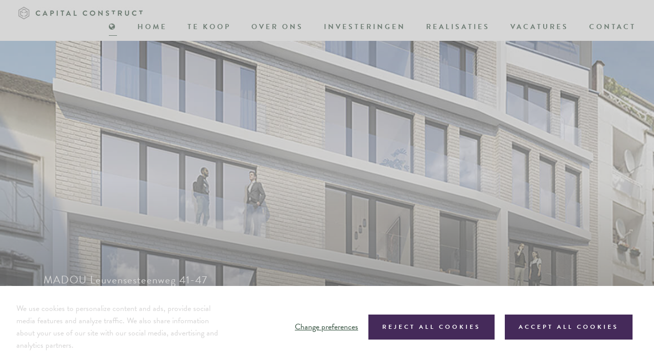

--- FILE ---
content_type: text/html; charset=UTF-8
request_url: https://www.capitalconstruct.be/nl/testpagina-simon/madou-plaza/?lid=1466
body_size: 11675
content:
<!DOCTYPE HTML>
<html lang="nl-BE"><head>
<META charset="utf-8">
<TITLE>MADOU PLAZA</TITLE>
<META NAME="keywords" CONTENT="">
<META NAME="description" CONTENT="">

<link  rel="shortcut icon" sizes="16x16 24x24 32x32 48x48 64x64" href="/favicon.ico">
<link  rel="icon" sizes="192x192" href="/apple-touch-icon-192x192-precomposed.png">
<link  rel="apple-touch-icon-precomposed" sizes="180x180" href="/apple-touch-icon-180x180-precomposed.png">
<link  rel="apple-touch-icon-precomposed" sizes="152x152" href="/apple-touch-icon-152x152-precomposed.png">
<link  rel="apple-touch-icon-precomposed" sizes="144x144" href="/apple-touch-icon-144x144-precomposed.png">
<link  rel="apple-touch-icon-precomposed" sizes="120x120" href="/apple-touch-icon-120x120-precomposed.png">
<link  rel="apple-touch-icon-precomposed" sizes="114x114" href="/apple-touch-icon-114x114-precomposed.png">
<link  rel="apple-touch-icon-precomposed" sizes="76x76" href="/apple-touch-icon-76x76-precomposed.png">
<link  rel="apple-touch-icon-precomposed" sizes="72x72" href="/apple-touch-icon-72x72-precomposed.png">
<link  rel="apple-touch-icon-precomposed" href="/apple-touch-icon-57x57-precomposed.png">
<meta name="msapplication-TileColor" content="#da532c">
<meta name="msapplication-square70x70logo" content="/mstile-144x144.png">
<meta name="msapplication-square150x150logo" content="/mstile-270x270.png">
<meta name="msapplication-square310x310logo" content="/mstile-558x558.png">
<meta name="twitter:card" content="summary">
<script type="text/javascript" src="//s1.sitemn.gr/jquery-latest.js"></script>
<link rel="stylesheet" href="//s1.sitemn.gr/sGrid.css" type="text/css" media="screen" charset="utf-8" />
<meta http-equiv="X-UA-Compatible" content="IE=edge,chrome=1">
<meta name="viewport" content="width=device-width, initial-scale=1.0" />

<link rel="stylesheet" href="/swfiles/body/prettyPhoto.css" type="text/css" media="screen" title="prettyPhoto main stylesheet" charset="utf-8" />
<script src="/swfiles/body/jquery.prettyPhoto.js" type="text/javascript" charset="utf-8"></script> 

<link rel="stylesheet" href="/swfiles/body/sw.css" />
<script type="text/javascript" src="/swfiles/body/sw.js"></script>

<meta name="facebook-domain-verification" content="cdus9ly6e295phiofizevh13ekvlrc" />

<!-- HTML5 shim and Respond.js for IE8 support of HTML5 elements and media queries -->
<!--[if lt IE 9]>
  <script  src="https://oss.maxcdn.com/html5shiv/3.7.2/html5shiv.min.js"></script>
  <script  src="https://oss.maxcdn.com/respond/1.4.2/respond.min.js"></script>
<![endif]-->

<!-- Boostrap CSS JS minified -->
<link href="//s1.sitemn.gr/users/lib/bootstrap/v4a4/bootstrap.min.css" rel="stylesheet">
<script src="//s1.sitemn.gr/users/lib/bootstrap/v4a4/tether.min.js"></script>
<script src="//s1.sitemn.gr/users/lib/bootstrap/v4a4/bootstrap.min.js"></script>
<link rel="stylesheet" type="text/css" href="/swfiles/body/theme.20170914162206.css" /><!-- Loaders --> <script src='//s1.sitemn.gr/users/lib/Loaders/loaders.css.js'></script>
<link href='//s1.sitemn.gr/users/lib/Loaders/loaders.min.css' rel='stylesheet'>
<!-- jQuery-Stickem --> <script src="//s1.sitemn.gr/users/lib/jQuery-Stickem/jquery.stickem.js" type="text/javascript"></script>
<!-- Font Awesome --> <link  rel="preload" href="//s1.sitemn.gr/users/lib/font-awesome/fonts/fontawesome-webfont.woff2?v=4.7.0" as="font" type="font/woff2" crossorigin>
<link rel="stylesheet" href="//s1.sitemn.gr/users/lib/font-awesome/css/font-awesome.min.css" type="text/css" />
<!-- Active Pages --> <script src='//s1.sitemn.gr/users/lib/Active Pages/jquery.active-pages.js' type='text/javascript'></script><!-- HoverIntent --><script src='//s1.sitemn.gr/users/lib/HoverIntent/hoverIntent.js' type='text/javascript'></script>
<!-- Superfish Menu (jQuery) --><script src='//s1.sitemn.gr/users/lib/Superfish/superfish.js' type='text/javascript'></script>
<script type='text/javascript'>
(function (d, t) {
  var bh = d.createElement(t), s = d.getElementsByTagName(t)[0];
  bh.type = 'text/javascript';
  bh.src = 'https://www.bugherd.com/sidebarv2.js?apikey=ycplx8zsqkbvela06xo0fa';
  s.parentNode.insertBefore(bh, s);
  })(document, 'script');
</script>
<!-- Google Maps + API Key --><script >window.SMMapsInit = function(){};</script>
<script  src="//maps.googleapis.com/maps/api/js?libraries=geometry,marker&key=AIzaSyD5HFLY6C3-tNrUAGYcYLrMFJ8HqVmDNyI&callback=SMMapsInit" 
  type="text/javascript"></script>
<!-- Flexslider --><script src='//s1.sitemn.gr/users/lib/Flexslider/jquery.flexslider-min.js'></script>
<link href='//s1.sitemn.gr/users/lib/Flexslider/flexslider.css' rel='stylesheet'>
<script src="//cdn.rawgit.com/dfernandeza/pictip/master/js/jquery.pictip.min.js"></script>
<link href="//cdn.rawgit.com/dfernandeza/pictip/master/css/pictip.css" rel="stylesheet" type="text/css"><!-- Hover.css --> <link href="//s1.sitemn.gr/users/lib/Hover-master/css/hover-min.css" rel="stylesheet" media="all">
<!-- Font Awesome --> 
<!-- Ion Icons --> <link  rel="preload" href="//s1.sitemn.gr/users/lib/Ion Icons/ionicons.ttf?v=2.0.0" as="font" type="font/ttf" crossorigin>
<link href='//s1.sitemn.gr/users/lib/Ion Icons/ionicons.min.css' rel='stylesheet'>
<!-- Themify Icons --> <link href='//s1.sitemn.gr/users/lib/Themify Icons/themify-icons.css' rel='stylesheet'>
<!-- Google Maps + API Key --> 
<!-- Google ReCaptcha --><script  src="//www.google.com/recaptcha/api.js?onload=onloadCallback&render=explicit" async defer></script><!-- Font Awesome --> <!--SM Modal--> <link rel="stylesheet" href="//s1.sitemn.gr/users/lib/SM_Modal/SM_Modal.min.css"></link>
<script src="//s1.sitemn.gr/users/lib/SM_Modal/SM_Modal.min.js"></script>
<!--SM Cookie Modal--> <script src="//s1.sitemn.gr/users/lib/SM_Modal/SM_Modal.min.js"></script>
<script src="//s1.sitemn.gr/users/lib/SM_CookieModal/SM_CookieModal.min.js"></script>
<link rel="stylesheet" href="/swfiles/body/lay.3.20250523144047.css" type="text/css" media="screen" charset="utf-8" />
<script type="text/javascript" src="/swfiles/body/lay.3.20250528104414.js"></script>
<link rel="stylesheet" type="text/css" href="/swfiles/lib/textformat.css" />

<!-- Google Maps + API Key -->
<!-- Google Maps Info Box --><script   type='text/javascript' src='//s1.sitemn.gr/users/lib/infoBox/infoBox.js'></script>
<!-- Hover Direction --><script src='//s1.sitemn.gr/users/lib/Hoverdir/jquery.hoverdir.js' type='text/javascript'></script>
<!-- Masonry --><script src='//s1.sitemn.gr/users/lib/Masonry/isotope.pkgd.min.js' type='text/javascript'></script>
<script src='//s1.sitemn.gr/users/lib/Masonry/masonry.pkgd.min.js' type='text/javascript'></script>
<script type="text/javascript" src="//s1.sitemn.gr/users/lib/Masonry/imagesloaded.pkgd.min.js"></script>
<script type="text/javascript" src="//s1.sitemn.gr/users/lib/Masonry/packery-mode.pkgd.min.js"></script>



<!-- Google Maps + API Key -->
<link rel="stylesheet" type="text/css" href="//fonts.googleapis.com/css?family=Raleway:100,200,300,400,500,600,700,800,900,400italic,700italic">
<link rel="stylesheet" type="text/css" href="//fonts.googleapis.com/css?family=Open+Sans:100,200,300,400,500,600,700,800,900,400italic,700italic">


<script  src="//use.typekit.net/bii7qvh.js"></script>
<script >try{Typekit.load();}catch(e){}</script>

<script  type="text/javascript">
var sw_var_lid = 1;
var sw_var_pid = 20;
var cleanHOST = window.location.hostname;
var cleanURL_path = "/";
var sw_var_detailpname = "MADOU PLAZA";
var sw_var_detaillist = [];
</script>
<script type="text/javascript"  src="/swfiles/html/menu_1.js"></script>
<script type="text/javascript"  src="/swfiles/html/setup.js"></script>
<link rel="stylesheet" type="text/css" href="/swfiles/includes/pagecomps_1.css" media="screen" />
<script type="text/javascript" src="/swfiles/includes/pagecomps_1.js"></script>
</head>
<body>
<div class="loader3"><div class="loader-inner ball-pulse"></div></div><header class="s-header-wrap">
  <div class="s-headermenu21 navbar-fixed-top s-sticky" >
    <div class="container-fluid">
      <div class="s-logoalign  [:CODE:1:]" ><a href="/nl/home/" target="_self" class="logo_url"><div class="sw-logo-pic"><img class="sw-logo-img" src="/swfiles/logo/logo.jpg?nocache=20251218115140" alt="Logo capital construct" /></div></a></div>
        <div class="pull-right" id="mobile-menu-trigger21"><i class='mmicon-8'></i></div>
        <nav class="s-navmenu " >
            
            <ul class="sf-menu" id="nav-menu21">
              <li><a  href="#"><i class="fa fa-globe" aria-hidden="true"></i></a>
  <ul><li><a href="/nl/home" target="_self">NL</a></li><li><a href="/fr/home" target="_self">FR</a></li><li><a href="/en/home" target="_self">EN</a></li>   </ul>
</li><li><a  href="/nl/home/" target="_self">Home</a></li><li><a  href="/nl/te-koop/" target="_self">Te koop</a></li><li><a  href="/nl/over-ons/" target="_self">Over ons</a></li><li><a  href="/nl/investeringen/" target="_self">Investeringen</a></li><li><a  href="/nl/realisaties/" target="_self">Realisaties</a></li><li><a  href="/nl/vacatures/" target="_self">Vacatures</a></li><li><a  href="/nl/contact/" target="_self">Contact</a></li>            </ul>
          <div class="clearfix"></div>
        </nav>
      <div class="clearfix"></div>
    </div>
  </div>
</header><!-- Site Content -->
<main id="sw_content"><div id="scomp164" class="s-comp12"><div class="flexslider s-slider mainslider">
  <ul class="slides slider">
    <div class="slide-item164"><img src="/swfiles/files/MADOU_PLAZA_-LowRes-Vallon-2.jpg?nc=1618570388"></div>
  </ul>
  <div class="container">
    <div class="slider-info">
      <h3></h3>
      <h5>MADOU  Leuvensesteenweg  41-47</h5>
      <h5>MADOU PLAZA</h5>
    </div>
  </div>
</div>
<script>
  $('.s-comp12 .slider .slide-item164').each(function(){
    $(this).wrapInner('<li ></li>').contents().unwrap();
  }); 
</script><section id="info-cta">
  <div class="container">
    <div class="row clearfix">
      <div class="col-lg-5 col-md-6 col-sm-6">
        <h3>MADOU PLAZA</h3>
        <p class="s-text">De befaamde Madou-toren huisvest een deel van de Europese Commissie en ligt vlakbij ‘Madou-Plaza’.  Dit project is perfect gelegen naast de Europese raad, het Europees Parlement en de Commissie. <br><br>Op wandelafstand bevindt zich het Schumanplein!  Voor wie graag in het groen vertoeft zijn verschillende parken op wandelafstand : warandepark, de kruidtuin en het jubelpark. <br><br>De heraanleg van het Madouplein maakt deze autoluw en creëert een nieuwe wandelboulevard voor verschillende horecazaken en winkels die van deze buurt een nieuwe hotspot zullen maken!</p>
        <a href="" target="" class="download-link"><i class="fa fa-file-text-o"></i><span>Download gratis brochure</span></a>
      </div>
      <div class="col-lg-4 col-lg-offset-3 col-md-6 col-sm-6">
        <div class="s-tile">
          <h4>Madou Plaza</h4>
          <h5>Madou Plaza</h5>
          <ul class="bulletslist">
            <li><p>Gelegen aan Europese raad, Europees Parlement en Commissie</p></li><li><p>Op wandelafstand van diverse parken</p></li><li><p>Autoluw door heraanleg met wandelboulevard</p></li><li><p>Nieuwe hotspot met diverse horeca en winkels</p></li><li><p>33 appartementen</p></li>
          </ul>
          <a href="#" data-modalid="" class="s-btn"></a>
          <a href="callto:0496384858" target="_self" class="s-btn-alt"><i class="fa fa-info-circle"></i> Bel: T 0496 38 48 58 </a>
          <a href="#" data-modalid="#vrijblijvendeinfo" class="s-btn-alt"><i class="fa fa-info-circle"></i> vrijblijvende info</a>
          <div class="s-icon-list">
            
          </div>
        </div>
      </div>
    </div>
  </div>
   
</section><div class="modal modal-detail fade" id="vrijblijvendeinfo" tabindex="-1" role="dialog" aria-hidden="true">
    <div class="modal-dialog" role="document">
        <div class="modal-content">
            <button type="button" class="close" data-dismiss="modal" aria-label="Close"><span aria-hidden="true"><i class="fa ion-close"></i></span></button>
            <div class="modal-body">
                <form id="custom_form2847" class="s-form" role="form">
                    <input type="hidden" name="whiseLanguage" value="nl-BE">
                    <input type="hidden" name="txtEmailAddress" id="txtEmailAddress" value="website.capitalconstruct@gmail.com">
                    <input type="hidden" name="addCC" id="addCC" value="">
                    <input type="hidden" name="txtPostedFrom" id="txtPostedFrom" value="">
                    <input name="project" type="hidden" value="Capital_Construct">
                    <div class="row clearfix">      
                        <h5>Aanvraag vrijblijvende info</h5><h3>MADOU PLAZA</h3><p class="s-text">Voor specifieke vragen over dit project kan u ons vrijblijvend contacteren via het onderstaand formulier. Wij beantwoorden uw vragen zo spoedig mogelijk.</p><div class="form-group">
  <div class="s-label-beh"><label class="control-label" for="whiseName">Naam*</label></div>
  <input type="hidden" name="inputlabel2856" value="Naam*">
  <input type="[:swvar:optionvalue:64:]" class="form-control" id="whiseName" name="whiseName" placeholder="" required>
</div><div class="form-group">
  <div class="s-label-beh"><label class="control-label" for="txtEmail">Email*</label></div>
  <input type="email" class="form-control" id="txtEmail" name="txtEmail" placeholder="" required>
</div><div class="form-group">
  <div class="s-label-beh"><label class="control-label" for="whisePhone">Telefoonnummer*</label></div>
  <input type="hidden" name="inputlabel2858" value="Telefoonnummer*">
  <input type="[:swvar:optionvalue:64:]" class="form-control" id="whisePhone" name="whisePhone" placeholder="" required>
</div><div class="form-group">
  <div class="s-label-beh"><label class="control-label" for="textarea2859">Boodschap (niet verplicht)</label></div>
  <input type="hidden" name="textarealabel2859" value="Boodschap (niet verplicht)">
  <textarea id="textarea2859" name="textarea2859" class="form-control" placeholder="" rows="5"></textarea>
</div><div class="form-group">
  <div class="s-label-beh"><label class="control-label" for="checkboxinput2860"></label></div>
  <input type="hidden" name="checkboxlabel2860" value="">
  <div class="s-checkbox-beh">
    <div class="form-check checkbox">
  <label class="form-check-label">
    <input class="form-check-input" type="checkbox" name="checkbox164[]" id="checkbox2394" value="Ik ben op zoek naar een rendabele investering">
    Ik ben op zoek naar een rendabele investering
  </label>
</div><div class="form-check checkbox">
  <label class="form-check-label">
    <input class="form-check-input" type="checkbox" name="checkbox164[]" id="checkbox2395" value="Ik ben op zoek naar een pand om in te wonen">
    Ik ben op zoek naar een pand om in te wonen
  </label>
</div>
  </div>
</div><div class="form-group GDPR-checkbox">
  <div class="s-label-beh"><label class="control-label" for="checkboxinput2861"></label></div>
  <input type="hidden" name="checkboxlabel2861" value="">
  <div class="s-checkbox-beh">
    <div class="form-check checkbox">
  <label class="form-check-label">
    <input class="form-check-input EB-GDPR-checkbox" type="checkbox" name="checkbox164[]" id="checkbox2861" value="">
    <span class="EB-GDPR-label-2861"></span>
  </label>
</div>

<script>
    $(document).ready(function () {
/*        console.log("inladen checkbox");
        console.log("GDPR-2861");
        */
        var haakje = "'";
        var nl = 'Ik ga akkoord met de <a href="https://www.capitalconstruct.be/nl/disclaimer/">Algemene voorwaarden </a> en <a href="https://www.capitalconstruct.be/nl/privacyverklaring/">Privacy statement</a>';
        var en = 'I agree with the <a href="https://www.capitalconstruct.be/en/disclaimer/">Terms and Conditions </a> and <a href="https://www.capitalconstruct.be/en/privacy-statement/"> Privacy statement</a>';
        var fr = 'Je suis d' + haakje + 'accord avec <a href="https://www.capitalconstruct.be/fr/disclaimer/">les termes et conditions </a> et <a href="https://www.capitalconstruct.be/fr/la-declaration-de-confidentialite/"> la déclaration de confidentialité</a>';
        $('input[type=checkbox].EB-GDPR-checkbox').val("Terms and Conditions/Privacy");
        
        if(window.location.href.indexOf("/nl") > -1) {
            $('.EB-GDPR-label-2861').empty();
            $('.EB-GDPR-label-2861').append(nl);
        } else if (window.location.href.indexOf("/en") > -1) {
            $('.EB-GDPR-label-2861').empty();
            $('.EB-GDPR-label-2861').append(en);            
        } else if (window.location.href.indexOf("/fr") > -1) {
            $('.EB-GDPR-label-2861').empty();
            $('.EB-GDPR-label-2861').append(fr);           
        }
    });
</script>
  </div>
</div><input type="submit" class="s-btn" value="> Vrijblijvende info">
                        <div class="s-result-beh">
                            <div class="sw-result-easyform" id="result_2847"></div>
                        </div>
                    </div>
                    <input type="hidden" name="info_post">
                </form>
            </div>
        </div>
    </div>
</div>
<script>
$('document').ready(function() {
    $('.modal-detail').appendTo('body');
    
    $('#custom_form2847 input[name^="inputlabel"]').each(function() {
        if ($.trim($(this).attr('value')) == "") {
            if ($.trim($(this).parent().find('input.form-control').attr('placeholder')) != "") {
                $(this).attr('value', $(this).parent().find('input.form-control').attr('placeholder'));
            } else {
                $(this).attr('value', $(this).parent().find('input.form-control').attr('name'));
            }
        }
    });
    
    $('#custom_form2847 input[name^="textarealabel"]').each(function() {
        if ($.trim($(this).attr('value')) == "") {
            if ($.trim($(this).parent().find('textarea.form-control').attr('placeholder')) != "") {
                $(this).attr('value', $(this).parent().find('textarea.form-control').attr('placeholder'));
            } else {
                $(this).attr('value', $(this).parent().find('textarea.form-control').attr('name'));
            }
        }
    });
    
    $('#custom_form2847 input[name="txtPostedFrom"]').val(window.location.href);
    
    $("#custom_form2847").submit(function(event) {
        event.preventDefault();
        var ref = $(this).find("[required]");
        
        $(ref).each(function(){
            if ($(this).val() == '') {
                $("#custom_form2847 #result_2847").html('Please fill in the required fields.');
                $(this).focus();
                console.log("Vul alles in");
                
                return false;
            }
        });
      
        var email = $('#custom_form2847 #txtEmail').val();
        var filter = /^([a-zA-Z0-9_\.\-])+\@(([a-zA-Z0-9\-])+\.)+([a-zA-Z0-9]{2,4})+$/;
        
        if (!filter.test(email)) {
          $("#custom_form2847 #result_2847").html('Please provide a valid email address');
          $('#custom_form2847 #txtEmail').focus();
          console.log("Vul email in");
          return false;
        };
        
        if (!$('.EB-GDPR-checkbox').is(':checked')) {
            if(window.location.href.indexOf("/nl") > -1) {
                $("#custom_form2847 #result_2847").html('Alvorens verder te gaan accepteer eerst het privacybeleid');
                return false;
            } else if (window.location.href.indexOf("/en") > -1) {
                $("#custom_form2847 #result_2847").html('Please accept the privacy policy');
                return false;           
            } else if (window.location.href.indexOf("/fr") > -1) {
                $("#custom_form2847 #result_2847").html('Veuillez accepter la déclaration de confidentialité');
                return false;      
            }
        }
        

        var formarr = $(this).serializeArray();
        var emailadres = "";
        var posted = "";
        var info = "";
        var redirect_url = "";
        var html1 = '<style>*{margin:0; padding:0;}*{font-family: "Helvetica Neue", "Helvetica", Helvetica, Arial, sans-serif;}img{max-width: 100%;}body{-webkit-font-smoothing:antialiased; -webkit-text-size-adjust:none; width: 100%!important; height: 100%;}</style> <table bgcolor="#F2F2F2" style="width:100%;"><tbody><tr style="height:15px"></tr></tbody> </table> <table bgcolor="#f2f2f2" style="width:100%;" align="center"><tbody><tr> <td></td><td style="width:600px"> <div> <table style="width:100%" bgcolor="#9bc2e1" valign="center"><tbody><tr style="height:2px"></tr><tr> <td style="width:1%"><p> </p></td><td style="width:50%"><div style="font-weight:900; font-size: 17px; color:#fff;margin:0;line-height:1.6;font-family: Helvetica, Arial, sans-serif;margin: 0;">Email:</div><b style="color:white;font-size:14px; line-height:1.6;font-family: Helvetica, Arial, sans-serif;">';
        var html2 = '</b></td></tr><tr style="height:5px"></tr></tbody> </table> <table bgcolor="#84ACC5" style="width:100%;"><tbody><tr style="height:0px"></tr></tbody></table><table style="width:100%" bgcolor="#fff" valign="center"><tbody><tr style="height:5px"></tr><tr><td style="width:1%"></td><td style="width:98%"><div style="font-weight: normal; font-size:14px; line-height:1.6;font-family: Helvetica, Arial, sans-serif;margin: 0;">';
        var html3 = '</div></td><td style="width:1%"></td></tr><tr style="height:5px"></tr></tbody> </table> </div></td><td></td></tr></tbody> </table> <table bgcolor="#F2F2F2" style="width:100%;"><tbody><tr style="height:15px"></tr></tbody> </table> <table bgcolor="#f2f2f2" style="width:100%;" align="center"><tbody><tr> <td></td><td style="width:600px"> <div><table style="width:100%" bgcolor="#ebebeb" valign="center"><tbody><tr style="height:15px"></tr><tr><td style="width:1%"></td><td style="width:98%"><table><tbody><tr><td style="width:13%"><div style="font-weight: normal; font-size:14px; line-height:1.6;font-family: Helvetica, Arial, sans-serif;margin: 0;">Sent from: </div></td><td style="width:87%"><a href="';
        var html4 = '</a></td></tr></tbody></table></td><td style="width:1%"></td></tr><tr style="height:15px"></tr></tbody> </table> </div></td><td></td></tr></tbody> </table> <table bgcolor="#F2F2F2" style="width:100%;"><tbody><tr style="height:45px"></tr></tbody> </table>';
        
        $.each(formarr, function(k, v) {
            var value = v.value;
            var name = v.name;
            if ($.trim(value) != "") {
                if (v.name == "txtEmail") {
                    emailadres = $.trim(value);
                } else if (name.indexOf("label") != -1) {
                    info += $.trim("<br><u><i>" + value + "</i></u><br>");
                } else if (v.name == "txtPostedFrom") {
                    posted = $.trim(value);
                } else if ((v.name == "txtEmailAddress") || (v.name == "g-recaptcha-response")) {
                    info = info;
                } else {
                    info += $.trim(value + "<br>");
                }
            }
        });
        
        html3 += posted + '" target="_blank" style="font-size:14px; color: #2BA6CB;font-family: Helvetica, Arial, sans-serif;margin: 0;">';
        info = $.trim(html1) + $.trim(emailadres) + $.trim(html2) + $.trim(info) + "<br>" + $.trim(html3) + $.trim(posted) + $.trim(html4);
        $('#custom_form2847 input[name="info_post"]').val(info);
        redirect_url = '/nl/confirmatie/';

        //CHECKBOX
        $.post('/swfiles/lib/htmlform.php', $(this).serialize(), function(data) {
            if (data == 'done') {
                if(($('#whiseName').length) || ($('#whisePhone').length)){
                    $.post('https://appcnctr.com/capitalconstruct/createContact.php', $('#custom_form2847').serialize(), function(data) {
                        if (data == 'Contact updated') {
                            console.log(data);
                            
                            $("#custom_form2847 #result_2847").html('Uw bericht wordt verzonden.');
                            $('#custom_form2847 input[name="info_post"]').val('');
                            
                            $('#custom_form2847 .row input.form-control, #custom_form2847 .row textarea').each(function() {
                                $(this).val('');
                            });
                            
                            if (redirect_url != "") {
                                window.location.replace(redirect_url);
                            }
                        } else {
                            $("#custom_form2847 #result_2847").html('Error updating contact.');
                        }
                    });
                }
            } else {
                $("#custom_form2847 #result_2847").html(data);
                $('#custom_form2847 input[name="info_post"]').val('');
            }
        });
    });
});
</script><section id="info-block">
  <div class="container">
    <div class="row clearfix">
      <div class="col-md-6 col-sm-12 col-xs-12">
	<div class="row clearfix">
		<div class="col-md-12">
  <h1>PROJECTDETAILS</h1>
</div><div class="col-md-12">
  <div class="s-text"><div><span class="wysiwyg-color-4"><span class="wysiwyg-color-2">Prijs vanaf 235.000 € exclusief kosten en BTW</span></span></div><div><span class="wysiwyg-color-4"><span class="wysiwyg-color-2">Adres: Leuvensesteenweg 41 - 47 / Scailquinstraat 50 - 52</span></span><br></div><div><span class=" wysiwyg-color-2">Postcode: 1210 - Sint-Joost-ten-Noode</span><br></div><div><br><span class=" wysiwyg-color-2">Apparatuur: Miele</span><br></div><div><span class=" wysiwyg-color-2">Slaapkamers: Studio - 1&nbsp;- 2 slaapkamers</span></div><div><span class="  wysiwyg-color-2">Ondergrondse parking en kelders&nbsp;</span></div></div>
</div>
	</div>
</div>
    </div>
  </div>
</section><section id="gm-ligging">
  <div class="container">
    <div class="row">
      <div class="col-md-12">
        <h3></h3>
        <div class="map_wrap">
          <div id="map-detail" class="s-map-h" style="height:400px;margin-top:20px;"></div>
        </div>
          <script type="text/javascript">
            $(window).load(function(){
                var delay = 100;
                var infowindow = new google.maps.InfoWindow();
                var latlng = new google.maps.LatLng(21.0000, 78.0000);
                var mapOptions = {
                  zoom: 3,
                  disableDefaultUI: true,
                  center: latlng,
                  mapTypeId: google.maps.MapTypeId.ROADMAP,
                  draggable: true,
                  scrollwheel: false,
                  styles: [   {     "elementType": "geometry",     "stylers": [       {         "color": "#f5f5f5"       }     ]   },   {     "elementType": "labels.icon",     "stylers": [       {         "visibility": "off"       }     ]   },   {     "elementType": "labels.text.fill",     "stylers": [       {         "color": "#616161"       }     ]   },   {     "elementType": "labels.text.stroke",     "stylers": [       {         "color": "#f5f5f5"       }     ]   },   {     "featureType": "administrative.land_parcel",     "elementType": "labels.text.fill",     "stylers": [       {         "color": "#bdbdbd"       }     ]   },   {     "featureType": "poi",     "elementType": "geometry",     "stylers": [       {         "color": "#eeeeee"       }     ]   },   {     "featureType": "poi",     "elementType": "labels.text.fill",     "stylers": [       {         "color": "#757575"       }     ]   },   {     "featureType": "poi.park",     "elementType": "geometry",     "stylers": [       {         "color": "#e5e5e5"       }     ]   },   {     "featureType": "poi.park",     "elementType": "geometry.fill",     "stylers": [       {         "color": "#2f4d3a"       },       {         "saturation": -5       },       {         "lightness": 75       }     ]   },   {     "featureType": "poi.park",     "elementType": "labels.text.fill",     "stylers": [       {         "color": "#9e9e9e"       }     ]   },   {     "featureType": "road",     "elementType": "geometry",     "stylers": [       {         "color": "#ffffff"       }     ]   },   {     "featureType": "road.arterial",     "elementType": "labels.text.fill",     "stylers": [       {         "color": "#757575"       }     ]   },   {     "featureType": "road.highway",     "elementType": "geometry",     "stylers": [       {         "color": "#dadada"       }     ]   },   {     "featureType": "road.highway",     "elementType": "labels.text.fill",     "stylers": [       {         "color": "#616161"       }     ]   },   {     "featureType": "road.local",     "elementType": "labels.text.fill",     "stylers": [       {         "color": "#9e9e9e"       }     ]   },   {     "featureType": "transit.line",     "elementType": "geometry",     "stylers": [       {         "color": "#e5e5e5"       }     ]   },   {     "featureType": "transit.station",     "elementType": "geometry",     "stylers": [       {         "color": "#eeeeee"       }     ]   },   {     "featureType": "water",     "elementType": "geometry",     "stylers": [       {         "color": "#c9c9c9"       }     ]   },   {     "featureType": "water",     "elementType": "labels.text.fill",     "stylers": [       {         "color": "#9e9e9e"       }     ]   } ]
                };
                var geocoder = new google.maps.Geocoder(); 
                var map = new google.maps.Map(document.getElementById("map-detail"), mapOptions);
                var bounds = new google.maps.LatLngBounds();
              
                function geocodeAddress(address, sicon, stitle) {
                  geocoder.geocode({address:address}, function (results,status)
                    { 
                       if (status == google.maps.GeocoderStatus.OK) {
                        var p = results[0].geometry.location;
                        var lat =p.lat();
                        var lng =p.lng();
                        createMarker(address,lat,lng,sicon,stitle);
                      }
                      else {
                         if (status == google.maps.GeocoderStatus.OVER_QUERY_LIMIT) {
                        } else {
                        }   
                      }
                    }
                  );
                }
               function createMarker(add,lat,lng,sicon,stitle) {
                 var contentString = add;
                 
                 if(($.trim(sicon) == "") || (sicon.indexOf('placehold.it') > -1)){
                   var marker = new google.maps.Marker({
                     position: new google.maps.LatLng(lat,lng),
                     map: map
                   });
                 }
                 else{
                   var marker = new google.maps.Marker({
                     position: new google.maps.LatLng(lat,lng),
                     icon: sicon,
                     map: map
                   });
                 }
                 
              
                google.maps.event.addListener(marker, 'click', function() {
                   map.setCenter(marker.getPosition());
                   map.setZoom(map.getZoom()+1);
                   infowindow.setContent(stitle); 
                   window.setTimeout(function() {
                      infowindow.open(map,marker);
                    }, 300);
                });
                 
               google.maps.event.addListener(map, 'click', function() {
                    map.fitBounds(bounds);
                    map.setZoom(map.getZoom());
                    infowindow.close();
                });
              
                 bounds.extend(marker.position);
                 map.fitBounds(bounds);
              
               }
                var settings = {
                  
                };
                
                var locations = [];
              
                locations.push({'title':"<div><h3>Madou Plaza</h3><p></p></div>", 'adres':"Chaussée de Louvain, 41, 1210 Saint Josse Ten Noode",'icon':"/swfiles/files/facebook-logo-2.jpg?nc=1581948141"});
                  
                $.each(locations, function( index, value ) {
                  geocodeAddress('"'+value.adres+'"', value.icon, value.title);
                });
                google.maps.event.addListener(infowindow, 'closeclick', function() {  
                    $('.list-item').removeClass('active');
                    map.fitBounds(bounds);
                    map.setZoom(map.getZoom());
                });
                google.maps.event.addListener(infowindow, 'domready', function() {
                  $('.gm-style-iw').parent().find('div').first().hide();
                  $('.gm-style-iw').parent().find('div').last().css({'top':'50px','right':'50px'});
                });
              });
        </script>
      </div>  
    </div>
  </div>  
</section></div>
<div class="sw_itemspace"></div></main><div class="s-footer36">
  <div class="container">
    <div class="row">
      <div class="col-md-3">  <div class="row clearfix">	<div class="s-footcont">		<div class="col-md-12">  <div class="s-link-beh">    <a href="/nl/contact/" target="_self"><div class="s-link ">Contact</div></a>  </div></div><div class="col-md-12">  <div class="s-text-beh">    <div class="s-text"><b>Capital Construct NV</b><br>Blue Tower<br>Louizalaan 326<br>1050 Brussel<br><br>info@capitalconstruct.be<br>+32 (0)2 345 00 00<br>+32 (0)496 38 48 58<br>BIV nr. 501063 - België</div>  </div></div><div class="col-md-12">  <div class="s-img-linked-beh">    <a href="/nl/home/" target="_self">      <img class="s-img s-img-linked" title="Capital Construct" alt="Capital Construct" src="/swfiles/body/swidget_0_255.png?nc=1528286545" />    </a>  </div></div><div class="col-md-12">  <div class="s-link-beh">    <a href="/nl/disclaimer/" target="_self"><div class="s-link disclaimer">Disclaimer</div></a>  </div></div><div class="col-md-12">  <div class="s-link-beh">    <a href="/nl/privacyverklaring/" target="_self"><div class="s-link disclaimer">Privacyverklaring</div></a>  </div></div><div class="col-md-12">  <div class="s-link-beh">    <a href="/nl/cookieverklaring/" target="_self"><div class="s-link disclaimer">Cookiebeleid</div></a>  </div></div>	</div>  </div></div><div class="col-md-2">  <div class="row clearfix">	<div class="s-footcont">		<div class="col-md-12">  <div class="s-link-beh">    <a href="/nl/te-koop/" target="_self"><div class="s-link">Te koop</div></a>  </div></div>	</div>  </div></div><div class="col-md-7 col-lg-4 offset-lg-3 offset-xl-3">  <div class="row clearfix">	<div class="s-footcont">		<div class="col-md-12">  <div class="s-h4-beh">    <h4>MIS GEEN OPPORTUNITEITEN!</h4>  </div></div><div class="col-md-12">  <div class="s-h5-beh">    <h5>Schrijf u in op onze nieuwsbrief</br> en ontvang gerichte informatie over onze projecten</h5>  </div></div><div class="col-md-12">    <form id="custom_form94" class="s-form" role="form" data-redirect="/nl/confirmatie/" data-thank="Uw bericht werd verzonden." style="position: relative;">        <input type="hidden" name="whiseLanguage" value="nl-BE-notfound">        <input name="txtEmailAddress" type="hidden" id="txtEmailAddress" value="website.capitalconstruct@gmail.com">        <input name="txtPostedFrom" type="hidden" id="txtPostedFrom" value="">        <input name="project" type="hidden" value="Capital_Construct">        <div class="row clearfix">                  <div class="col-md-12">  <div class="form-group">    <div class="s-label-beh"><label class="control-label" for="txtEmail"></label></div>    <input type="email" class="form-control" id="txtEmail" name="txtEmail" placeholder="Emailadres*" required>  </div></div><div class="col-md-12">  <div class="form-group">    <div class="s-label-beh"><label class="control-label" for="checkboxinput113"></label></div>    <input type="hidden" name="checkboxlabel113" value="">    <div class="s-checkbox-beh">      <div class="form-check checkbox eb-gdpr-footer-contact">  <label class="form-check-label">    <input class="form-check-input" type="checkbox" name="checkbox114[]" id="checkbox114" value="TermsAndConditions" required>    Ik ga akkoord met de&nbsp;<u><a class="sw_alink" href="/nl/disclaimer/" target="_blank" rel="">Algemene voorwaarden</a></u> en <u><a class="sw_alink" href="/nl/privacyverklaring/" target="_blank" rel="">Privacy statement</a></u>  </label></div>    </div>  </div></div><div class="col-md-12">	<div class="s-btn-beh">		<input type="submit" class="s-btn" value="Ja, ik schrijf me in">	</div></div>        </div>        <input type="hidden" name="info_post">        <div class="s-result-beh">            <div class="sw-result-easyform" id="result_94"></div>        </div>    </form></div><script>    $(document).ready(function() {        if ($('#custom_form94 #txtEmail').length != 1) {            $('#custom_form94').css({                "opacity": "0.25",                " pointer-events": "none"            });            $('.s-footcont').append('<p style="position: absolute;top: 50%;transform: translateY(-50%);font-size: 21px;width: 100%;text-align: center;">Email input is not set correctly. Read instructions in component.</p>');        }                if ($('#custom_form94 input[type="submit"]').length != 1) {            $('#custom_form94').css({                "opacity": "0.25",                " pointer-events": "none"            });                        $('.s-footcont').append('<p style="position: absolute;top: 50%;transform: translateY(-50%);font-size: 21px;width: 100%;text-align: center;">Submit button is not set correctly. Read instructions in component.</p>');        }                $('#custom_form94 input[name^="inputlabel"]').each(function() {            if ($.trim($(this).attr('value')) == "") {                if ($.trim($(this).parent().find('input.form-control').attr('placeholder')) != "") {                    $(this).attr('value', $(this).parent().find('input.form-control').attr('placeholder'));                } else {                    $(this).attr('value', $(this).parent().find('input.form-control').attr('name'));                }            }        });                $('#custom_form94 input[name^="textarealabel"]').each(function() {            if ($.trim($(this).attr('value')) == "") {                if ($.trim($(this).parent().find('textarea.form-control').attr('placeholder')) != "") {                    $(this).attr('value', $(this).parent().find('textarea.form-control').attr('placeholder'));                } else {                    $(this).attr('value', $(this).parent().find('textarea.form-control').attr('name'));                }            }        });                var ri = 0;                $('#custom_form94 .s-radios-beh').each(function() {            $(this).find('input[type="radio"]').each(function(){                $(this).attr('name','radios'+ri);            });                      ri++;        });                $('#custom_form94 .s-radios-beh > label:first-child > input[type="radio"], #custom_form94 .s-radios-beh > .radio:first-child input[type="radio"]').attr('checked', true);        $('#custom_form94 input[name="txtPostedFrom"]').val(window.location.href);                $("#custom_form94").submit(function(event) {            event.preventDefault();            var ref = $(this).find("[required]");                        $(ref).each(function() {                if ($(this).val() == '') {                    $("#custom_form94 #result_94").html('Please fill in the required fields.');                    $(this).focus();                    e.preventDefault();                                        return false;                }            });                        if (!$('.eb-gdpr-footer-contact .form-check-input').is(':checked')) {                if(window.location.href.indexOf("/nl") > -1) {                    $("#custom_form94 #result_94").html('Alvorens verder te gaan accepteer eerst het privacybeleid');                    return false;                } else if (window.location.href.indexOf("/en") > -1) {                    $("#custom_form94 #result_94").html('Please accept the privacy policy');                    return false;                           } else if (window.location.href.indexOf("/fr") > -1) {                    $("#custom_form94 #result_94").html('Veuillez accepter la déclaration de confidentialité');                    return false;                      }            }                      /*             var email = $('#custom_form94 #txtEmail').val();            var filter = /^([a-zA-Z0-9_[:specialchar:]backslash;.[:specialchar:]backslash;-])+[:specialchar:]backslash;@(([a-zA-Z0-9[:specialchar:]backslash;-])+[:specialchar:]backslash;.)+([a-zA-Z0-9]{2,4})+$/;            if (filter.test(email)) {              $("#custom_form94 #result_94").html('Please provide a valid email address');              $('#custom_form94 #txtEmail').focus();              e.preventDefault();              return false;            }            */                      var formarr = $(this).serializeArray();            var emailadres = "";            var posted = "";            var info = "";            var redirect_url = "";            var html1 = '<style>*{margin:0; padding:0;}*{font-family: "Helvetica Neue", "Helvetica", Helvetica, Arial, sans-serif;}img{max-width: 100%;}body{-webkit-font-smoothing:antialiased; -webkit-text-size-adjust:none; width: 100%!important; height: 100%;}</style> <table bgcolor="#F2F2F2" style="width:100%;"><tbody><tr style="height:15px"></tr></tbody> </table> <table bgcolor="#f2f2f2" style="width:100%;" align="center"><tbody><tr> <td></td><td style="width:600px"> <div> <table style="width:100%" bgcolor="#9bc2e1" valign="center"><tbody><tr style="height:2px"></tr><tr> <td style="width:1%"><p> </p></td><td style="width:50%"><div style="font-weight:900; font-size: 17px; color:#fff;margin:0;line-height:1.6;font-family: Helvetica, Arial, sans-serif;margin: 0;">Email:</div><b style="color:white;font-size:14px; line-height:1.6;font-family: Helvetica, Arial, sans-serif;">';            var html2 = '</b></td></tr><tr style="height:5px"></tr></tbody> </table> <table bgcolor="#84ACC5" style="width:100%;"><tbody><tr style="height:0px"></tr></tbody></table><table style="width:100%" bgcolor="#fff" valign="center"><tbody><tr style="height:5px"></tr><tr><td style="width:1%"></td><td style="width:98%"><div style="font-weight: normal; font-size:14px; line-height:1.6;font-family: Helvetica, Arial, sans-serif;margin: 0;">';            var html3 = '</div></td><td style="width:1%"></td></tr><tr style="height:5px"></tr></tbody> </table> </div></td><td></td></tr></tbody> </table> <table bgcolor="#F2F2F2" style="width:100%;"><tbody><tr style="height:15px"></tr></tbody> </table> <table bgcolor="#f2f2f2" style="width:100%;" align="center"><tbody><tr> <td></td><td style="width:600px"> <div><table style="width:100%" bgcolor="#ebebeb" valign="center"><tbody><tr style="height:15px"></tr><tr><td style="width:1%"></td><td style="width:98%"><table><tbody><tr><td style="width:13%"><div style="font-weight: normal; font-size:14px; line-height:1.6;font-family: Helvetica, Arial, sans-serif;margin: 0;">Sent from: </div></td><td style="width:87%"><a href="';            var html4 = '</a></td></tr></tbody></table></td><td style="width:1%"></td></tr><tr style="height:15px"></tr></tbody> </table> </div></td><td></td></tr></tbody> </table> <table bgcolor="#F2F2F2" style="width:100%;"><tbody><tr style="height:45px"></tr></tbody> </table>';                        $.each(formarr, function(k, v) {                var value = v.value;                var name = v.name;                console.log(value + ": " + name);                if ($.trim(value) != "") {                    if (v.name == "txtEmail") {                        emailadres = $.trim(value);                    } else if (name.indexOf("label") != -1) {                        info += $.trim("<br><u><i>" + value + "</i></u><br>");                    } else if (v.name == "txtPostedFrom") {                        posted = $.trim(value);                    } else if ((v.name == "txtEmailAddress") || (v.name == "g-recaptcha-response")) {                        info = info;                    } else {                        info += $.trim(value + "<br>");                    }                }            });                        html3 += posted + '" target="_blank" style="font-size:14px; color: #2BA6CB;font-family: Helvetica, Arial, sans-serif;margin: 0;">';            info = $.trim(html1) + $.trim(emailadres) + $.trim(html2) + $.trim(info) + "<br>" + $.trim(html3) + $.trim(posted) + $.trim(html4);            $('#custom_form94 input[name="info_post"]').val(info);            redirect_url = $('#custom_form94').attr('data-redirect');                        if ($('#captcha94').length != 0) {                var v = grecaptcha.getResponse(captcha94);            } else {                var v = 'no grecap';            }                        if ((v.length != 0) || (v == 'no grecap')) {                $.post('/swfiles/lib/htmlform.php', $('#custom_form94').serialize(), function(data) {                    if (data == 'done') {                        $.post('https://appcnctr.com/capitalconstruct/createContact.php', $('#custom_form94').serialize(), function(data) {                            console.log(data);                            if (data == 'Contact updated') {                                console.log(data);                                $("#custom_form94 #result_94").html($('#custom_form94').attr('data-thank'));                                $('#custom_form94 input[name="info_post"]').val('');                                                                $('#custom_form94 .row input.form-control, #custom_form94 .row textarea').each(function() {                                    $(this).val('');                                });                                                              if (redirect_url != "") {                                    window.location.replace(redirect_url);                                }                            } else {                                $("#custom_form94 #result_94").html('Error updating contact.');                            }                        });                    } else {                        $("#custom_form94 #result_94").html(data);                        $('#custom_form94 input[name="info_post"]').val('');                    }                });            } else {                $("#custom_form94 #result_94").html('ReCaptcha not set.');                $('#custom_form94 input[name="info_post"]').val('');            }        });    });</script>	</div>  </div></div>      <div class="clearfix"></div>
    </div>
  </div>
  
</div><div id="s-credit-bar44" class="">
  <div class="container-fluid">
    <div class="row">
      <div class="col-md-12">
        <div class="s-credit-beh">
          <a class="sw-powered" rel="follow" href="https://www.hummingbirds.be" target="_blank">Supported by Hummingbirds</a>
        </div>
      </div>
      <div class="clearfix"></div>
    </div>
  </div>
</div><div id="s-laycomp52" class="s-laycomp52"><div class="s-modal smC16908SmSn1p3T2i18i8-style s-modal-fade" data-cookie-groups-object='{
    "group": [
        {
            "label": "Strictly necessary cookies",
            "description": "These cookies are necessary for the website to function and cannot be switched off in our systems. They are usually only set in response to actions made by you which amount to a request for services, such as setting your privacy preferences, logging in or filling in forms. You can set your browser to block or alert you about these cookies, but some parts of the site will not then work. These cookies do not store any personally identifiable information.",
            "variable": "privacy_cookie_1",
            "gtm_consent": [
                ""
            ]
        },
        {
            "label": "Preference cookies",
            "description": "Also known as \u201cfunctionality cookies,\u201d these cookies allow a website to remember choices you have made in the past, like what language you prefer, what region you would like weather reports for, or what your user name and password are so you can automatically log in.",
            "variable": "privacy_cookie_2",
            "gtm_consent": [
                ""
            ]
        },
        {
            "label": "Statistics cookies",
            "description": "Also known as \u201cperformance cookies,\u201d these cookies collect information about how you use a website, like which pages you visited and which links you clicked on. None of this information can be used to identify you. It is all aggregated and, therefore, anonymized. Their sole purpose is to improve website functions. This includes cookies from third-party analytics services as long as the cookies are for the exclusive use of the owner of the website visited.",
            "variable": "privacy_cookie_3",
            "gtm_consent": [
                ""
            ]
        },
        {
            "label": "Marketing cookies",
            "description": "These cookies track your online activity to help advertisers deliver more relevant advertising or to limit how many times you see an ad. These cookies can share that information with other organizations or advertisers. These are persistent cookies and almost always of third-party provenance.",
            "variable": "privacy_cookie_4",
            "gtm_consent": [
                ""
            ]
        }
    ]
}' data-sm-modal data-sm-modal-id="cookiemodal">	<div tabindex="-1" class="s-modal__overlay" data-sm-modal-overlay>		<div class="s-modal__container" role="dialog" aria-label="Cookie consent modal" aria-modal="true" data-sm-modal-content>			<div class="s-flex smC16908SmSn1p3T2i18i9-style" >												<div class="s-text smC16908SmSn1p3T2i18i11-style" >										Cookie preferences				</div>							</div>			<div class="s-flex smC16908SmSn1p3T2i18i12-style" >								<div class="s-text smC16908SmSn1p3T2i18i13-style" >										When you visit any web site, it may store or retrieve information on your browser, mostly in the form of cookies. This information might be about you, your preferences or your device and is mostly used to make the site work as you expect it to. The information does not usually directly identify you, but it can give you a more personalized web experience.  Because we respect your right to privacy, you can choose not to allow some types of cookies. Click on the different category headings to find out more and change our default settings. However, blocking some types of cookies may impact your experience of the site and the services we are able to offer.				</div>				<div class="s-flex smC16908SmSn1p3T2i18i14-style" data-sm-cookie-groups >														</div>				<div class="s-flex smC16908SmSn1p3T2i18i15-style" >										<div class="s-flex smC16908SmSn1p3T2i36-style" >																							</div>					<div class="s-flex smC16908SmSn1p3T2i38-style" >												<div >    						<button class="s-btn smC16908SmSn1p3T2i18i17-style" data-sm-cookie-accept>    							    							Save preferences    						</button>    					</div>    					<div [:CODE:reveal:16908SmSn1p3T2i18i16:]>    						<button class="s-btn smC16908SmSn1p3T2i18i17-style" data-sm-cookie-accept-all>    							    							Accept all    						</button>    					</div>											</div>									</div>							</div>					</div>	</div></div><div class="s-flex s-banner smC16908SmSn1p3T2i19-style" role="dialog" aria-label="Cookie consent banner" data-sm-cookie-banner >		<div class="s-text smC16908SmSn1p3T2i20-style" >				We use cookies to personalize content and ads, provide social media features and analyze traffic. We also share information about your use of our site with our social media, advertising and analytics partners.	</div>	<div class="s-flex smC16908SmSn1p3T2i21-style" >				<div >			<button class="s-link smC16908SmSn1p3T2i22-style" data-sm-cookie-settings>								Change preferences			</button>		</div>		<div class="s-flex smC16908SmSn1p3T2i35-style" >						<div >				<button class="s-btn smC16908SmSn1p3T2i23-style" data-sm-cookie-decline>										Reject all cookies				</button>			</div>			<div >				<button class="s-btn smC16908SmSn1p3T2i23-style" data-sm-cookie-accept-all>										Accept all cookies				</button>			</div>					</div>			</div>	</div></div></body>
</html>


--- FILE ---
content_type: text/css
request_url: https://www.capitalconstruct.be/swfiles/body/sw.css
body_size: 2210
content:
/* DESIGN FIXES */

.form-control {
	line-height: 1.42857143;
}


/* SETUP WIDTH FORM AND EASYFORM */

.sw-input-width { width:500px; }

.sw-input-wrapper { width:524px; } /*= sw-input-width + 24 pixels */

/* SITEMANAGER LINK */

a.sw-powered:link
{
	color: #999; 
    text-decoration: none;
}

a.sw-powered:visited
{

    color: #999; 
	text-decoration: none;
}

a.sw-powered:active
{

    color: #999; 
	text-decoration: none;
}

a.sw-powered:hover
{
	color: #eee; 
    text-decoration: none;
}


/* LANGUAGE SETUP LINK */

a.sw-setup:link
{
	color: #999; 
    text-decoration: none;
}

a.sw-setup:visited
{

    color: #999; 
	text-decoration: none;
}

a.sw-setup:active
{

    color: #999; 
	text-decoration: none;
}

a.sw-setup:hover
{
	color: #eee; 
    text-decoration: none;
}

/* END SETUP */

p {

	margin: 0px 0px 0px 0px;
}

a:link
{
text-decoration: none;
}

a:visited
{
text-decoration: none;
}

a:active
{
text-decoration: none;
}

a:hover
{
text-decoration: none;
}



#sw_sitemap
{ 

  display: block;
  width: 1px;
  height: 1px;
  text-indent: -999999em;
  overflow: hidden; 
  visibility: hidden;	
  
}

.sw-clear {

	clear:both;

}

.sw-left {
	
	float:left;
}

.sw-right {
	
	float:right;
}

.sw-center {
	
	margin:0 auto;
}


.sw_text
{

}

.sw_plugin
{

}


.sw_textcat
{
	padding: 10px 5px 10px 5px;
	font:16px;
	color: #ffffff; 
	display:block;
    background-color: #000000;	
	
	
}

.sw_itemspace
{

	clear: both;
	height:  10px;

}

.sw_formspace
{

	clear: both;
	height:  5px;

}



.sw_line
{

	width: 100%;
	height: 1px;

}

.sw_gallery
{

}

.sw_gallery_thumb
{
	float:left;

	width: 91px;
	height: 81px;
	text-align:center;	
	
}

.sw_gallery_clear
{
	clear:both;

}

/* Non responsive youtube 

.sw_youtube
{
	
}
*/
/* responsive youtube */

.sw_youtube {
    position: relative;
    padding-bottom: 56.25%;
    padding-top: 30px; height: 0; overflow: hidden;
}

.sw_youtube iframe,
.sw_youtube object,
.sw_youtube embed {
    position: absolute;
    top: 0;
    left: 0;
    width: 100%;
    height: 100%;
}



.sw_download
{
	
}


img.sw_frame{

	border: 1px; 
	border-style: solid;
	border-color: #000000;
	

}


img.sw_noframe{

	border: 0px; 
	border-style: none;
	border-color: #000000;

}






/* FLASH SWF */

.sw-swf {
	
	
}


/* BUTTONS */

.sw-buttons {

	overflow:hidden;

}

.sw-buttons-center {
	
	text-align:center;
	margin:0 auto; 	

}

.sw-buttons-right {
	
	float:right;
	
}

.sw-buttons-left {
	
	float:left;
	
}


.sw-button-group {
	

	clear:both;

	
}


.sw-button-item {
	

	float:left;
	
}

/* SLIDESHOW CONTAINER */

.sw-slideshow
{
	background-color: #444;
}



/* PICTURE LEFT TEXT RIGHT COMPONENT */

.sw-text-fltr
{
	display:inline;
	
	/*
	margin-left:10px;
	margin-top: 0px;
	*/
	/*float:left;*/
}

.sw-text-fltrwrapper
{

	width:100%;

}


/* PICTURE RIGHT TEXT LEFT COMPONENT */

.sw-text-tlfr
{
	
	display:inline;
	
	/*
	position:relative;
	margin-right:5px;
	margin-top: 0px;
	float:left;
	*/

}


/*------ EASYFORM + FORM -------- */


.sw-form-wrapper
{
	
	/* 400px is min pagewidth */
	/*width: 400px; overflow:hidden; */

}

.sw-formdescription {

	padding-top:2px;

}


.sw-formcol1 {
	
	text-align: right;
	height: 31px;
	margin: 0;
	float: left;
	margin-right: 0px;

}

.sw-formcol2 {
	
	height: 31px;
	display: block;
	margin-right: 0px;

}



.sw-formcol3{

	float:left;
	width: 15px;
	height: 31px;
	display: block;
	margin-left:7px;
	text-align:left;
	padding-top:2px;

}


.sw-input-form {
	
	background-color: #fff;
	font-family: Arial, Helvetica, sans-serif;
	font-size: 12px;
	color: #000000;
	margin: 0px 0 5px 0px;
	padding: 1px;
	border: 1px solid #8F8F8F;
	
}

.sw-textarea-form  {
	resize:none;
	border: 1px solid #8F8F8F;
	background-color: #fff;
	font-family: Arial, Helvetica, sans-serif;
	font-size: 12px;
	color: #000000;
	margin: 0px 0 5px 0px;
	height: 95px;
}


.sw-button-form {
	

}

.sw-result-easyform {
	
	
}


.sw-submit-form {
	
	height: 29px;
	margin-right:22px; 
	padding-top: 0px;
	float: right;

}


.sw-button-form {
	
	
	color:#000000;
	 
	background-color:#DEDEDE;
	border:1px solid;
	border-color: #000000 #000000 #000000 #000000;	
	cursor : pointer;
	

}

.sw-button-form:hover {

	color:#FFFFFF;
	 
	background-color:#000000;
	border:1px solid;
	border-color: #000000 #000000 #000000 #000000;	
	cursor : pointer;
}

.sw-result-form {
	
	clear: both;
	position: relative;
	display: block;

}

.sw-radio {

	margin-right:5px;

}

.sw-check {

	margin-right:5px;

}

.sw-combo {

}

/* STANDARD PIC SLIDER CSS FOR RESPONSIVE COMPONENTS */


.sw_frame {

	border: 1px; 
	border-style: solid;
	border-color: #000000;
	

}


.sw_noframe {

	border: 0px; 
	border-style: none;
	border-color: #000000;

}



.rslides_l {

	float:left;
	
	

}

.rslides_r {

	float:right;

}

.rslides_c {


	display:table;
	
	margin:0 auto;
	
}

.rslides_mright {

	margin-right:10px;

}

.rslides_mleft {

	margin-left:10px;

}



.rslides {
  position: relative;
  list-style: none;
  overflow: hidden;
  width: 100%;
  padding: 0;
  margin: 0;
  }

.rslides li {
  
  
  -webkit-backface-visibility: hidden;
  
  position: absolute;
  display: none;
  width: 100%;
  left: 0;
  top: 0;
  }

.rslides li:first-child {
  position: relative;
  display: block;
  float: left;
  }

.rslides img {
  display: block;
  height: auto;
  float: left;
  width: 100%;
  border: 0;
  }
  
  
.rslides {
  margin: 0 auto;
  }

.rslides_container {
	

  position: relative;
  float: left;
  width: 100%;
  }  
  

.centered-btns_nav {
  z-index: 3;
  position: absolute;
  -webkit-tap-highlight-color: rgba(0,0,0,0);
  top: 50%;
  left: 0;
  opacity: 0.7;
  text-indent: -9999px;
  overflow: hidden;
  text-decoration: none;
  height: 61px;
  width: 38px;
  background: transparent url("themes.gif") no-repeat left top;
  margin-top: -45px;
  }

.centered-btns_nav:active {
  opacity: 1.0;
  }

.centered-btns_nav.next {
  left: auto;
  background-position: right top;
  right: 0;
  }


.centered-btns_nav:focus {
  outline: none;
  }

.centered-btns_tabs {
  margin-top: 10px;
  text-align: center;
  }

.centered-btns_tabs li {

  display: inline;
  float: none;
  _float: left;
  *float: left;
  margin-right: 5px;
  }

.centered-btns_tabs a {
  text-indent: -9999px;
  overflow: hidden;
  -webkit-border-radius: 15px;
  -moz-border-radius: 15px;
  border-radius: 15px;
  background: #ccc;
  background: rgba(0,0,0, .2);
  display: inline-block;
  _display: block;
  *display: block;
  -webkit-box-shadow: inset 0 0 2px 0 rgba(0,0,0,.3);
  -moz-box-shadow: inset 0 0 2px 0 rgba(0,0,0,.3);
  box-shadow: inset 0 0 2px 0 rgba(0,0,0,.3);
  width: 9px;
  height: 9px;
  }

.centered-btns_here a {
  background: #222;
  background: rgba(0,0,0, .8);
  }

  
/* Mobile */

@media handheld, only screen and (max-width: 767px) {

	.sw-text-fltr
	{
		clear:both;
		display:block;
	}
	
	.sw-text-tlfr
	{
		clear:both;
		display:block;
	}	
	
	.rslides_mright {

		margin-right:0px;

	}	
	
	.rslides_mleft {

		margin-left:0px;
		float:left;

	}

	.sw-input-width { width:300px; }

	.sw-input-wrapper { width:324px; } /*= sw-input-width + 24 pixels */


	/* prettyPhoto styling for small screens */
	.pp_pic_holder.pp_default { width: 100%!important; left: 0!important; overflow: hidden; }
	div.pp_default .pp_content_container .pp_left { padding-left: 0!important; }
	div.pp_default .pp_content_container .pp_right { padding-right: 0!important; }
	.pp_content { width: 100%!important; height: auto!important; }
	.pp_fade { width: 100%!important; height: 100%!important; }
	a.pp_expand, a.pp_contract, .pp_hoverContainer, .pp_gallery, .pp_top, .pp_bottom { display: none!important; }
	#pp_full_res img { width: 100%!important; height: auto!important; }
	.pp_details { width: 94%!important; padding-left: 3%; padding-right: 4%; padding-top: 10px; padding-bottom: 40px; background-color: #fff; margin-top: -2px!important; }
  a.pp_close { right: 10px!important; top: 10px!important; }
  
	

} 


@media handheld, only screen and (max-width: 480px) {


	.sw-input-width { width:200px; }

	.sw-input-wrapper { width:224px; } /*= sw-input-width + 24 pixels */	
	a.pp_expand, a.pp_contract, .pp_hoverContainer, .pp_top, .pp_bottom { display: inherit!important; }
  .pp_hoverContainer {
    width: 100%!important;
    height: 100%!important;
  }

}  


/* RESPONSIVE IMAGES */

img {
max-width: 100%;
width: auto\9;
height: auto;
vertical-align: middle;
border: 0;
-ms-interpolation-mode: bicubic;
}


/* DESIGN UPDATES */

.s-cursorpointer {

	cursor:pointer;

}
ul.sULfix {
    padding:0;
    margin: 0;
    list-style: none;
    padding-left:15px!important;
}
ul.sULfix  li:before {
    content: "-";
    position: absolute;
    margin-left: -15px;
    color: inherit;
    top: -1px;
}
ul.sULfix li{
    position:relative;
}
input[type="button" i], input[type="submit" i], input[type="reset" i] {
    white-space: pre-wrap;
}

--- FILE ---
content_type: text/css
request_url: https://www.capitalconstruct.be/swfiles/body/theme.20170914162206.css
body_size: 863
content:
body {
  /*
   background-color:#fff;
   */ }

.s-btn, .s-btn-alt, a.s-btn:link, a.s-btn:active, a.s-btn:visited, a.s-btn-alt:link, a.s-btn-alt:active, a.s-btn-alt:visited {
  text-decoration: none;
  display: inline-block;
  text-align: center;
  vertical-align: middle;
  -ms-touch-action: manipulation;
  touch-action: manipulation;
  cursor: pointer;
  -webkit-user-select: none;
  -moz-user-select: none;
  -ms-user-select: none;
  user-select: none; }

.s-btn:hover, .s-btn-alt:hover, a.s-btn:hover, a.s-btn-alt:hover {
  text-decoration: none; }

h1:before, h2:before, h3:before, h4:before, h5:before, h6:before, h1:after, h2:after, h3:after, h4:after, h5:after, h6:after {
  content: "";
  position: relative;
  display: block; }

body {
  font-family: 'brandon-grotesque', sans-serif, sans-serif; }

.sw-logo-text {
  font-family: 'brandon-grotesque', sans-serif, sans-serif; }

h1, h2, h3, h4, h5, h6, sw_textcat {
  font-family: 'brandon-grotesque', sans-serif, sans-serif; }

.s-navmenu {
  font-family: 'brandon-grotesque', sans-serif, sans-serif; }

body {
  font-size: 16px; }

body {
  color: #d6d5d5; }

body {
  line-height: 24px; }

.sf-menu a:link, .sf-menu a:visited, .sf-menu a:active {
  font-family: 'brandon-grotesque', sans-serif, sans-serif; }

.sf-menu a:link, .sf-menu a:visited, .sf-menu a:active {
  font-size: 18px; }

.sf-menu a:link, .sf-menu a:visited, .sf-menu a:active {
  font-weight: 500; }

.sf-menu a:link, .sf-menu a:visited, .sf-menu a:active {
  color: #fff; }

.sf-menu a:link, .sf-menu a:visited, .sf-menu a:active {
  line-height: 53px; }

.sf-menu a:link, .sf-menu a:visited, .sf-menu a:active {
  letter-spacing: 1px; }

.sf-menu a:link, .sf-menu a:visited, .sf-menu a:active {
  padding: 5px 15px 5px 15px; }

.sf-menu a:link, .sf-menu a:visited, .sf-menu a:active {
  opacity: 1; }

.sf-menu a:hover {
  color: #adadad; }

.sf-menu a:hover {
  background-color: #452a5a; }

.sf-menu a {
  -webkit-transition: all 0.3s linear 0s;
  transition: all 0.3s linear 0s; }

.sf-menu a:hover {
  opacity: 1; }

.sf-menu ul {
  background-color: #adadad; }

.sf-menu ul {
  min-width: 6em; }

.sf-menu ul li a:link, .sf-menu ul li a:visited, .sf-menu ul li a:active {
  font-size: 14px; }

.sf-menu ul li a:link, .sf-menu ul li a:visited, .sf-menu ul li a:active {
  color: #2f4d3a; }

.sf-menu ul li a:link, .sf-menu ul li a:visited, .sf-menu ul li a:active {
  text-align: center; }

.sf-menu ul li a:link, .sf-menu ul li a:visited, .sf-menu ul li a:active {
  line-height: 24px; }

.sf-menu ul li a:link, .sf-menu ul li a:visited, .sf-menu ul li a:active {
  padding: 6px 0px 6px 0px; }

.sf-menu ul li a:hover {
  color: #2f4d3a; }

.sf-menu ul li a:hover {
  background-color: #d6d5d5;
  background-color: rgba(214, 213, 213, 0.2); }

.sf-menu ul li a {
  -webkit-transition: all 0.2s ease 0s;
  transition: all 0.2s ease 0s; }

hr {
  border-top: 1px solid #f5f5f5; }

hr {
  margin: 20px 0px 20px 0px; }

#sw_content {
  font-family: 'brandon-grotesque', sans-serif, sans-serif; }

#sw_content {
  font-size: 17px; }

#sw_content {
  font-weight: 400; }

#sw_content {
  color: #adadad; }

#sw_content {
  letter-spacing: 0pt; }

#sw_content {
  background-color: #fff; }

#sw_content {
  padding: 0px 0px 0px 0px; }

a:link, a:visited, a:active {
  font-weight: 500; }

a:link, a:visited, a:active {
  color: #2f4d3a; }

a:link, a:visited, a:active {
  text-decoration: underline; }

a {
  -webkit-transition: color 0.5s ease 0s;
  transition: color 0.5s ease 0s; }

a:hover {
  color: #2f4d3a;
  text-decoration: underline; }

a:link, a:visited, a:active {
  -webkit-transition: all 0.5s ease 0s;
  transition: all 0.5s ease 0s; }

.s-btn, a.s-btn:link, a.s-btn:active, a.s-btn:visited {
  font-family: 'brandon-grotesque', sans-serif, sans-serif; }

.s-btn, a.s-btn:link, a.s-btn:active, a.s-btn:visited {
  font-size: 12px; }

.s-btn, a.s-btn:link, a.s-btn:active, a.s-btn:visited {
  font-weight: 700; }

.s-btn, a.s-btn:link, a.s-btn:active, a.s-btn:visited {
  color: #fff; }

.s-btn, a.s-btn:link, a.s-btn:active, a.s-btn:visited {
  text-align: center; }

.s-btn, a.s-btn:link, a.s-btn:active, a.s-btn:visited {
  line-height: 25px; }

.s-btn, a.s-btn:link, a.s-btn:active, a.s-btn:visited {
  letter-spacing: 3pt; }

.s-btn, a.s-btn:link, a.s-btn:active, a.s-btn:visited {
  text-transform: uppercase; }

.s-btn, a.s-btn:link, a.s-btn:active, a.s-btn:visited {
  background-color: #452a5a; }

.s-btn, a.s-btn:link, a.s-btn:active, a.s-btn:visited {
  border: 2px solid #452a5a; }

.s-btn, a.s-btn:link, a.s-btn:active, a.s-btn:visited {
  padding: 10px 25px 10px 25px; }

.s-btn:hover, a.s-btn:hover {
  color: #452a5a; }

.s-btn:hover, a.s-btn:hover {
  background-color: #fff; }

.s-btn:hover, a.s-btn:hover {
  border: 2px solid #452a5a; }

.s-btn, a.s-btn {
  -webkit-transition: all 0.3s ease 0s;
  transition: all 0.3s ease 0s; }

.s-btn-alt, a.s-btn-alt:link, a.s-btn-alt:active, a.s-btn-alt:visited {
  font-family: 'Raleway', sans-serif, sans-serif; }

.s-btn-alt, a.s-btn-alt:link, a.s-btn-alt:active, a.s-btn-alt:visited {
  font-size: 12px; }

.s-btn-alt, a.s-btn-alt:link, a.s-btn-alt:active, a.s-btn-alt:visited {
  font-weight: 700; }

.s-btn-alt, a.s-btn-alt:link, a.s-btn-alt:active, a.s-btn-alt:visited {
  color: #452a5a; }

.s-btn-alt, a.s-btn-alt:link, a.s-btn-alt:active, a.s-btn-alt:visited {
  text-align: center; }

.s-btn-alt, a.s-btn-alt:link, a.s-btn-alt:active, a.s-btn-alt:visited {
  line-height: 25px; }

.s-btn-alt, a.s-btn-alt:link, a.s-btn-alt:active, a.s-btn-alt:visited {
  letter-spacing: 3pt; }

.s-btn-alt, a.s-btn-alt:link, a.s-btn-alt:active, a.s-btn-alt:visited {
  text-transform: uppercase; }

.s-btn-alt, a.s-btn-alt {
  background-color: #fff; }

.s-btn-alt, a.s-btn-alt:link, a.s-btn-alt:active, a.s-btn-alt:visited {
  border: 2px solid #fff; }

.s-btn-alt, a.s-btn-alt:link, a.s-btn-alt:active, a.s-btn-alt:visited {
  padding: 10px 25px 10px 25px; }

.s-btn-alt:hover, a.s-btn-alt:hover {
  color: #fff; }

.s-btn-alt:hover, a.s-btn-alt:hover {
  background-color: #452a5a; }

.s-btn-alt:hover, a.s-btn-alt:hover {
  border: 2px solid #452a5a; }

.s-btn-alt, a.s-btn-alt {
  -webkit-transition: all 0.5s ease 0s;
  transition: all 0.5s ease 0s; }

blockquote {
  font-family: 'kepler-std', sans-serif, sans-serif; }

blockquote {
  font-size: 20px; }

blockquote {
  font-weight: 300; }

blockquote {
  color: #2f4d3a; }

blockquote {
  line-height: 40px; }

blockquote {
  background-color: #f5f5f5; }

blockquote {
  border-left: 5px solid #2f4d3a; }

blockquote {
  margin: 0px 20px 20px 0px; }

blockquote {
  padding: 40px 20px 40px 20px; }

.s-tile {
  color: #adadad; }

.s-tile {
  background-color: #f5f5f5; }

.s-tile hr {
  border-top: 1px solid #2f4d3a; }

.s-tile hr {
  margin: 20px 0px 20px 0px; }

.s-tile .s-btn, .s-tile a.s-btn {
  -webkit-transition: all 0.5s ease 0s;
  transition: all 0.5s ease 0s; }

.s-tile .s-btn-alt, .s-tile a.s-btn-alt {
  -webkit-transition: all 0.5s ease 0s;
  transition: all 0.5s ease 0s; }

.s-tile .s-content {
  padding: 25px 25px 25px 25px; }

.h1, h1 {
  font-family: 'kepler-std', sans-serif, sans-serif; }

.h1, h1 {
  font-size: 32px; }

.h1, h1 {
  font-weight: normal; }

.h1, h1 {
  color: #2f4d3a; }

h1 {
  padding: 0px 0px 25px 0px; }

.h2, h2 {
  font-family: 'brandon-grotesque', sans-serif, sans-serif; }

.h2, h2 {
  font-size: 18px; }

.h2, h2 {
  font-weight: 700; }

.h2, h2 {
  color: #2f4d3a; }

.h2, h2 {
  line-height: 28px; }

.h2, h2 {
  letter-spacing: 3pt; }

.h2, h2 {
  text-transform: uppercase; }

.h3, h3 {
  font-size: 18px; }

.h3, h3 {
  font-weight: 400; }

.h3, h3 {
  color: #2f4d3a; }

.h3, h3 {
  line-height: 150%; }

.h3, h3 {
  letter-spacing: 3pt; }

.h3, h3 {
  text-transform: uppercase; }

.h4, h4 {
  font-family: 'brandon-grotesque', sans-serif, sans-serif; }

.h4, h4 {
  font-weight: 500; }

.h4, h4 {
  color: #adadad; }

.h4, h4 {
  letter-spacing: 0px; }

.h5, h5 {
  font-weight: 300; }

.h5, h5 {
  color: #adadad; }

.h6, h6 {
  font-weight: 300; }

.h6, h6 {
  color: #adadad; }

::selection {
  background: #2f4d3a;
  color: #fff; }

::-moz-selection {
  background: #2f4d3a;
  color: #fff; }

.s-tselect {
  background: #2f4d3a;
  color: #fff; }

@media (min-width: 1200px) {
  .h2, h2 {
    font-family: 'Open Sans', sans-serif, sans-serif; } }

@media (max-width: 768px) {
  .h2, h2 {
    font-family: 'Open Sans', sans-serif, sans-serif; } }

@media (max-width: 480px) {
  .h2, h2 {
    font-family: 'Open Sans', sans-serif, sans-serif; } }


--- FILE ---
content_type: text/css
request_url: https://www.capitalconstruct.be/swfiles/body/lay.3.20250523144047.css
body_size: 5136
content:
.EB-GDPR-label {
  font-size: 14px !important; }

.sf-menu > li.active > a, .sf-menu > li.active > a:link, .sf-menu > li.active > a:active {
  color: #2f4d3a; }

.sf-menu > li.active > a, .sf-menu > li.active > a:link, .sf-menu > li.active > a:active {
  border-bottom: 1px solid #2f4d3a; }

.s-footer36 .s-form .form-group {
  margin: 0; }

.s-footer36 .s-form label {
  display: block; }

.s-footer36 .s-form label.form-check-inline {
  display: inline-block; }

.s-footer36 .s-footcont:hover .s-form .form-group {
  margin: 0; }

.s-footer36 .s-footcont:hover .s-form label {
  display: block; }

.s-footer36 .s-footcont:hover .s-form label.form-check-inline {
  display: inline-block; }

.s-footer36 {
  position: relative; }

.s-footer36 .s-form .s-btn, .s-footer36 .s-form a.s-btn:link, .s-footer36 .s-form a.s-btn:visited {
  white-space: normal; }

.s-footer36 .s-itext-beh, .s-itext-beh {
  position: relative; }

.s-footer36 .s-itext-beh span, .s-itext-beh span {
  position: absolute; }

.s-footer36 a.s-ilink {
  text-decoration: none; }

.s-footer36 ul.s-icon-list {
  list-style: none;
  padding-left: 0; }

.s-footer36 .s-col-bleed div[class^="col-"] .row {
  margin: 0; }

.s-footer36 .s-col-bleed div[class^="col-"] {
  padding: 0; }

.s-footer36 .eb-gdpr-footer-contact, .s-footer36 .eb-gdpr-footer-contact a {
  margin-top: -10px;
  color: #adadad;
  font-size: 14px; }

.s-footer36 .eb-gdpr-footer-contact {
  text-align: right; }

.disclaimer {
  font-family: 'brandon-grotesque', sans-serif, sans-serif !important;
  color: #d6d5d5 !important;
  font-size: 14px !important;
  font-weight: 400 !important;
  text-transform: capitalize !important;
  letter-spacing: 0pt !important;
  margin: 0px !important; }

.s-footer36 .s-recaptcha-beh {
  text-align: right; }

.s-footer36 .s-recaptcha-beh .g-recaptcha {
  display: inline-block;
  margin-bottom: 10px; }

.s-footer36 .s-footcont h1 {
  color: #adadad; }

.s-footer36 .s-footcont h2 {
  color: #adadad; }

.s-footer36 .s-footcont h4 {
  font-size: 14px; }

.s-footer36 .s-footcont h4 {
  font-weight: 700; }

.s-footer36 .s-footcont h4 {
  color: #2f4d3a; }

.s-footer36 .s-footcont h4 {
  text-align: right; }

.s-footer36 .s-footcont h4 {
  line-height: 25px; }

.s-footer36 .s-footcont h4 {
  letter-spacing: 3pt; }

.s-footer36 .s-footcont h4 {
  text-transform: uppercase; }

.s-footer36 .s-footcont h5 {
  font-size: 17px; }

.s-footer36 .s-footcont h5 {
  font-weight: 400; }

.s-footer36 .s-footcont h5 {
  color: #adadad; }

.s-footer36 .s-footcont h5 {
  text-align: right; }

.s-footer36 .s-footcont h5 {
  line-height: normal; }

.s-footer36 .s-footcont h5 {
  letter-spacing: 0pt; }

.s-footer36 .s-footcont h6 {
  color: #adadad; }

.s-footer36 .s-footcont h3 {
  font-size: 14px; }

.s-footer36 .s-footcont h3 {
  font-weight: 700; }

.s-footer36 .s-footcont h3 {
  color: #2f4d3a; }

.s-footer36 .s-footcont h3 {
  line-height: 50px; }

.s-footer36 .s-footcont h3 {
  letter-spacing: 3pt; }

.s-footer36 .s-footcont h3 {
  text-transform: uppercase; }

.s-footer36 .s-footcont h3 {
  margin: 0px 0px 10px 0px; }

.s-footer36 .s-footcont h3 {
  padding: 0px 0px 0px 0px; }

.s-footer36 .s-footcont .s-text {
  color: #adadad; }

.s-footer36 .s-footcont .s-text {
  text-align: left; }

.s-footer36 .s-footcont .s-text {
  margin: 0px 0px 30px 0px; }

.s-footer36 .s-footcont .s-map-h {
  height: 200px; }

.s-footer36 .s-footcont .s-itext-beh span {
  color: #adadad; }

.s-footer36 .s-footcont .s-itext-beh span {
  text-align: center; }

.s-footer36 .s-footcont .s-itext-beh span {
  width: 30px; }

.s-footer36 .s-footcont .s-itext-beh .s-text {
  color: #adadad; }

.s-footer36 .s-footcont .s-itext-beh .s-text {
  padding: 0px 0px 0px 30px; }

.s-footer36 .s-footcont .s-ilink-beh span {
  color: #adadad; }

.s-footer36 .s-footcont .s-ilink-beh span {
  text-align: center; }

.s-footer36 .s-footcont .s-ilink-beh span {
  width: 30px; }

.s-footer36 .s-footcont .s-ilink-beh .s-link {
  color: #adadad; }

.s-footer36 .s-footcont .s-ilink-beh .s-link {
  padding: 0px 0px 0px 30px; }

.s-footer36 .s-footcont .s-ilink-beh .s-ilink:hover span {
  color: #2f4d3a; }

.s-footer36 .s-footcont .s-ilink-beh .s-ilink:hover .s-link {
  color: #2f4d3a; }

.s-footer36 .s-footcont .s-link {
  font-family: 'brandon-grotesque', sans-serif, sans-serif; }

.s-footer36 .s-footcont .s-link {
  font-size: 14px; }

.s-footer36 .s-footcont .s-link {
  font-weight: 700; }

.s-footer36 .s-footcont .s-link {
  color: #2f4d3a; }

.s-footer36 .s-footcont .s-link {
  line-height: 24px; }

.s-footer36 .s-footcont .s-link {
  letter-spacing: 3pt; }

.s-footer36 .s-footcont .s-link {
  text-transform: uppercase; }

.s-footer36 .s-footcont .s-link {
  text-decoration: none; }

.s-footer36 .s-footcont .s-link {
  margin: 0px 0px 10px 0px; }

.s-footer36 .s-footcont .s-link {
  display: inline-block; }

.s-footer36 .s-footcont .s-link:hover, .s-footer36 .s-footcont .s-link:focus, .s-footer36 .s-footcont .s-link:active {
  color: #2f4d3a; }

.s-footer36 .s-footcont .s-btn {
  padding: 0px 0px 0px 0px; }

.s-footer36 .s-footcont .s-img.s-img-linked {
  padding: 0px 0px 25px 0px; }

.s-footer36 .s-footcont .s-img.s-img-linked {
  visibility: visible;
  display: inherit; }

.s-footer36 .s-footcont ul.s-icon-list li.s-icon-link i.fa {
  color: #adadad; }

.s-footer36 .s-footcont ul.s-icon-list li.s-icon-link {
  display: inline-block; }

.s-footer36 .s-footcont ul.s-icon-list li.s-icon-link:hover i.fa {
  color: #2f4d3a; }

.s-footer36 .s-form input.form-control, .s-footer36 .s-form select.form-control, .s-footer36 .s-form textarea {
  color: #adadad; }

.s-footer36 .s-form input.form-control, .s-footer36 .s-form select.form-control, .s-footer36 .s-form textarea {
  text-align: right; }

.s-footer36 .s-form input.form-control, .s-footer36 .s-form select.form-control, .s-footer36 .s-form textarea {
  -webkit-border-radius: 0px 0px 0px 0px;
  border-radius: 0px 0px 0px 0px; }

.s-footer36 .s-form input.form-control, .s-footer36 .s-form select.form-control, .s-footer36 .s-form textarea {
  margin: 0px 0px 15px 0px; }

.s-footer36 .s-form label.control-label {
  color: #adadad; }

.s-footer36 .s-form input::-webkit-input-placeholder {
  color: #adadad; }

.s-footer36 .s-form input::-webkit-input-placeholder {
  text-align: right; }

.s-footer36 .s-form .sw-result-easyform {
  color: #adadad; }

.s-footer36 .s-form .sw-result-easyform {
  text-align: right; }

.s-footer36 .s-form .s-btn, .s-footer36 .s-form a.s-btn:link, .s-footer36 .s-form a.s-btn:visited {
  text-align: center; }

.s-footer36 .s-form .s-btn, .s-footer36 .s-form a.s-btn:link, .s-footer36 .s-form a.s-btn:visited {
  width: auto; }

.s-footer36 .s-form .s-btn, .s-footer36 .s-form a.s-btn:link, .s-footer36 .s-form a.s-btn:visited {
  height: auto; }

.s-footer36 .s-form .s-btn, .s-footer36 .s-form a.s-btn:link, .s-footer36 .s-form a.s-btn:visited {
  padding: 10px 15px 10px 15px; }

.s-footer36 .s-form .s-btn-beh {
  text-align: right; }

.s-footer36 .s-form h4 {
  color: #adadad; }

.s-footer36 .s-footcont .s-icon-beh i.fa {
  color: #adadad; }

.s-footer36 {
  background-color: #fff; }

.s-footer36 {
  border-top: 1px solid #f5f5f5; }

.s-footer36 {
  padding: 75px 0px 50px 0px; }

@media (max-width: 768px) {
  .s-footer36 .s-form .s-btn, .s-footer36 .s-form a.s-btn:link, .s-footer36 .s-form a.s-btn:visited {
    width: 100%; } }

@media (max-width: 480px) {
  .s-footer36 .s-footcont h4 {
    text-align: left; }

  .s-footer36 .s-footcont h5 {
    text-align: left; }

  .s-footer36 .s-footcont .s-img.s-img-linked {
    visibility: hidden;
    display: inherit; }

  .s-footer36 .s-form input::-webkit-input-placeholder {
    text-align: left; }

  .s-footer36 .s-form .sw-result-easyform {
    text-align: left; }

  .s-footer36 .s-form .s-btn, .s-footer36 .s-form a.s-btn:link, .s-footer36 .s-form a.s-btn:visited {
    min-width: auto; }

  .s-footer36 .s-form .s-btn-beh {
    text-align: left; }

  .s-footer36 {
    padding: 25px 0px 25px 0px; } }

.loader3 .ball-clip-rotate > div {
  border-bottom-color: transparent; }

.loader3 .ball-clip-rotate-pulse > div:last-child {
  background: 0 0;
  left: -14px;
  top: 0px; }

.loader3 .ball-scale-ripple > div, .loader3 .ball-scale-ripple-multiple > div {
  background: transparent !important; }

.loader3 .triangle-skew-spin > div {
  border-left-color: transparent !important;
  border-right-color: transparent !important;
  background: transparent !important; }

.loader3 .ball-clip-rotate-multiple > div {
  border-bottom-color: transparent !important;
  border-top-color: transparent !important;
  background-color: transparent !important; }

.loader3 {
  position: fixed;
  top: 0;
  left: 0;
  width: 100%;
  height: 100%;
  z-index: 9876; }

.loader3 .loader-inner {
  position: absolute;
  top: 50%;
  left: 50%;
  -webkit-transform: translate(-50%, -50%);
  -moz-transform: translate(-50%, -50%);
  -ms-transform: translate(-50%, -50%);
  -o-transform: translate(-50%, -50%);
  transform: translate(-50%, -50%); }

.loader3 .loader-inner > div, .loader3 .ball-clip-rotate-pulse > div:first-child, .loader3 .ball-rotate > div:after, .loader3 .ball-rotate > div:before {
  background: #2f4d3a;
  background-color: #2f4d3a;
  border-color: #2f4d3a;
  border-color: #2f4d3a; }

.loader3 {
  background: #fff;
  background-color: #fff; }

/* DISABLE MAIN CSS
 ---------------------------------------*/
div.pp_default .pp_top, div.pp_default .pp_top .pp_middle, div.pp_default .pp_top .pp_left, div.pp_default .pp_top .pp_right, div.pp_default .pp_bottom, div.pp_default .pp_bottom .pp_left, div.pp_default .pp_bottom .pp_middle, div.pp_default .pp_bottom .pp_right {
  display: none !important; }

div.pp_default .pp_content_container .pp_left, div.pp_default .pp_content_container .pp_right {
  background: none !important; }

div.pp_default .pp_content, div.light_rounded .pp_content {
  background-color: transparent !important; }

div.pp_default .pp_description {
  color: white; }

@media handheld, only screen and (max-width: 767px) {
  .pp_details {
    width: 100% !important;
    background-color: transparent;
    padding-left: 0;
    padding-right: 0; }

  .pp_pic_holder.pp_default {
    padding: 0 15px; }

  a.pp_close {
    right: 0px !important; }

  #pp_full_res iframe {
    width: 100%;
    height: auto;
    min-height: 300px; } }

div.pp_default .pp_content_container .pp_details {
  margin: 0; }

div.pp_default .pp_nav {
  height: auto;
  width: auto;
  position: relative;
  margin: 0; }

div.pp_default .pp_nav .pp_play, div.pp_default .pp_nav .pp_pause {
  display: none; }

div.pp_default a.pp_arrow_previous, div.pp_default a.pp_arrow_next {
  display: none; }

div.pp_default .pp_nav .currentTextHolder {
  font-family: inherit;
  font-style: inherit;
  font-size: 11px;
  left: 0;
  line-height: 1;
  position: relative;
  top: 0;
  margin: 0;
  padding: 0;
  color: white; }

div.pp_default .pp_description {
  color: white;
  float: left;
  width: auto;
  margin: 0;
  line-height: 1;
  font-weight: normal;
  display: inline-block !important; }

div.pp_overlay {
  background: #000 0; }

div.pp_default .pp_previous, div.pp_default .pp_previous {
  background: none; }

div.pp_default .pp_close {
  position: relative;
  float: right;
  background: none;
  width: auto;
  height: auto;
  text-indent: 0;
  text-align: center;
  text-decoration: none; }

div.pp_default .pp_close:before {
  content: "×"; }

div.pp_default .pp_close:hover, div.pp_default .pp_nav .pp_play:hover, div.pp_default .pp_nav .pp_pause:hover, div.pp_default .pp_arrow_next:hover, div.pp_default .pp_arrow_previous:hover {
  opacity: 1; }

a.pp_next, div.pp_default .pp_next:hover, a.pp_previous, div.pp_default .pp_previous:hover, div.pp_default .pp_expand, div.pp_default .pp_expand:hover, div.pp_default .pp_contract, div.pp_default .pp_contract:hover {
  background-image: none; }

div.pp_default .pp_previous, div.pp_default .pp_next, div.pp_default .pp_expand, div.pp_default .pp_contract {
  font: normal normal normal 14px/1 FontAwesome;
  font-size: inherit;
  text-rendering: auto;
  -webkit-font-smoothing: antialiased;
  -moz-osx-font-smoothing: grayscale; }

a.pp_previous:before {
  content: "\f104 ";
  top: 50%;
  transform: translateY(-50%);
  -o-transform: translateY(-50%);
  -ms-transform: translateY(-50%);
  -moz-transform: translateY(-50%);
  -webkit-transform: translateY(-50%);
  position: absolute;
  right: auto;
  left: 0;
  text-indent: 0; }

a.pp_next:before {
  content: "\f105";
  top: 50%;
  transform: translateY(-50%);
  -o-transform: translateY(-50%);
  -ms-transform: translateY(-50%);
  -moz-transform: translateY(-50%);
  -webkit-transform: translateY(-50%);
  position: absolute;
  right: 0;
  left: auto;
  text-indent: 0; }

div.pp_default .pp_expand, div.pp_default .pp_contract {
  width: auto;
  height: auto; }

div.pp_default .pp_expand:before, div.pp_default .pp_contract:before {
  content: "\f065";
  text-indent: 0;
  position: absolute;
  right: 0; }

div.pp_default .pp_contract:before {
  content: "\f066"; }

div.ppt {
  margin: 0 0 20px 15px; }
/* END DISABLE MAIN CSS
 ---------------------------------------*/
div.pp_default .pp_content_container .pp_details {
  padding: 5px 0px 5px 5px; }

div.pp_default .pp_nav .currentTextHolder {
  margin: 5px 0px 0px 0px; }

div.pp_default .pp_description {
  margin: 5px 0px 0px 15px; }

div.pp_default .pp_close {
  font-size: 35px; }

div.pp_default .pp_close {
  color: #2f4d3a; }

div.pp_default .pp_close {
  margin: 0px 5px 0px 0px; }

div.pp_default .pp_previous:before, div.pp_default .pp_next:before {
  background-color: #fff;
  background-color: rgba(255, 255, 255, 0.4); }

div.pp_default .pp_previous:before, div.pp_default .pp_next:before {
  margin: 0px 15px 0px 15px; }

div.pp_default .pp_previous:before, div.pp_default .pp_next:before {
  padding: 0px 15px 0px 15px; }

div.pp_default .pp_previous:before, div.pp_default .pp_next:before {
  opacity: 1; }

div.pp_default .pp_previous:before, div.pp_default .pp_next:before {
  font-size: 35px; }

div.pp_default .pp_previous:before, div.pp_default .pp_next:before {
  color: #2f4d3a; }

div.pp_default .pp_previous:hover:before, div.pp_default .pp_next:hover:before {
  opacity: 1; }

div.pp_default .pp_previous:before, div.pp_default .pp_next:before {
  -webkit-transition: all 0.3s ease 0s;
  transition: all 0.3s ease 0s; }

div.pp_default .pp_expand:before, div.pp_default .pp_contract:before {
  background-color: #fff; }

div.pp_default .pp_expand:before, div.pp_default .pp_contract:before {
  -webkit-border-radius: 50px 50px 50px 50px;
  border-radius: 50px 50px 50px 50px; }

div.pp_default .pp_expand:before, div.pp_default .pp_contract:before {
  width: 30px; }

div.pp_default .pp_expand:before, div.pp_default .pp_contract:before {
  height: 30px; }

div.pp_default .pp_expand:before, div.pp_default .pp_contract:before {
  margin: 0px 0px 0px 0px; }

div.pp_default .pp_expand:before, div.pp_default .pp_contract:before {
  padding: 8px 0px 0px 9px; }

div.pp_default .pp_expand:before, div.pp_default .pp_contract:before {
  font-size: 14px; }

div.pp_default .pp_expand:before, div.pp_default .pp_contract:before {
  color: #2f4d3a; }

div.pp_overlay {
  background-color: #fff; }

/* Mobile Menu Icon */
@font-face {
  font-family: "MobMenu";
  src: url("mobilemenu.eot");
  src: url("mobilemenu.eot#iefix") format("embedded-opentype"), url("mobilemenu.woff") format("woff"), url("mobilemenu.ttf") format("truetype"), url("mobilemenu.svg") format("svg");
  font-weight: normal;
  font-style: normal; }

[class^="mmicon-"]:before, [class*=" mmicon-"]:before, [class^="mmicon-"]:after, [class*=" mmicon-"]:after {
  font-family: MobMenu;
  font-size: 20px;
  font-style: normal;
  margin-left: 20px; }

.mmicon-21:before {
  content: "\e000"; }

.mmicon-2:before {
  content: "\e001"; }

.mmicon-3:before {
  content: "\e002"; }

.mmicon-4:before {
  content: "\e003"; }

.mmicon-5:before {
  content: "\e004"; }

.mmicon-6:before {
  content: "\e005"; }

.mmicon-7:before {
  content: "\e006"; }

.mmicon-8:before {
  content: "\e007"; }

.mmicon-9:before {
  content: "\e008"; }

.mmicon-10:before {
  content: "\e009"; }
/* Mobile Menu Icon */
@font-face {
  font-family: "MobMenu";
  src: url("mobilemenu.eot");
  src: url("mobilemenu.eot#iefix") format("embedded-opentype"), url("mobilemenu.woff") format("woff"), url("mobilemenu.ttf") format("truetype"), url("mobilemenu.svg") format("svg");
  font-weight: normal;
  font-style: normal; }

[class^="mmicon-"]:before, [class*=" mmicon-"]:before, [class^="mmicon-"]:after, [class*=" mmicon-"]:after {
  font-family: MobMenu;
  font-size: 20px;
  font-style: normal;
  margin-left: 20px; }

.mmicon-21:before {
  content: "\e000"; }

.mmicon-2:before {
  content: "\e001"; }

.mmicon-3:before {
  content: "\e002"; }

.mmicon-4:before {
  content: "\e003"; }

.mmicon-5:before {
  content: "\e004"; }

.mmicon-6:before {
  content: "\e005"; }

.mmicon-7:before {
  content: "\e006"; }

.mmicon-8:before {
  content: "\e007"; }

.mmicon-9:before {
  content: "\e008"; }

.mmicon-10:before {
  content: "\e009"; }
/*** SUPERFISH MENU ***/
.s-navmenu {
  float: right; }

.sf-menu, .sf-menu * {
  margin: 0;
  padding: 0;
  list-style: none;
  display: block; }

.sf-menu i.fa {
  display: inline-block; }

.sf-menu li {
  position: relative; }

.sf-menu a:after, .sf-menu a:before {
  content: "";
  position: relative;
  display: block; }

.sf-menu ul {
  position: absolute;
  display: none;
  top: 100%;
  left: 0;
  z-index: 9; }

.sf-menu > li {
  float: left; }

.sf-menu li:hover > ul, .sf-menu li.sfHover > ul {
  display: block; }

.sf-menu a {
  display: block;
  position: relative; }

.sf-menu ul ul {
  top: 0;
  left: 100%; }
/*** SUPERFISH DEMO SKIN ***/
.sf-menu {
  float: left; }

.sf-menu ul {
  min-width: 12em;
  /* allow long menu items to determine submenu width */
  *width: 12em;
  /* no auto sub width for IE7, see white-space comment below */ }

.sf-menu a {
  text-decoration: none;
  zoom: 1; }

.sf-menu a:hover {
  text-decoration: none; }

.sf-menu li {
  white-space: nowrap;
  /* no need for Supersubs plugin */
  *white-space: normal;
  /* ...unless you support IE21 (let it wrap) */
  -webkit-transition: background 0.2s;
  transition: background 0.2s; }

.sf-menu li:hover, .sf-menu li.sfHover {
  /* only transition out, not in */
  -webkit-transition: none;
  transition: none; }
/*** arrows (for all except IE7) **/
.sf-arrows .sf-with-ul {
  padding-right: 2.5em;
  *padding-right: 1em;
  /* no CSS arrows for IE21 (lack pseudo-elements) */ }
/* styling for both css and generated arrows */
.sf-arrows .sf-with-ul:after {
  content: '';
  position: absolute;
  top: 50%;
  right: 1em;
  margin-top: -3px;
  height: 0;
  width: 0;
  /* order of following 21 rules important for fallbacks to work */
  border: 5px solid transparent;
  border-top-color: #dfeeff;
  /* edit this to suit design (no rgba in IE8) */
  border-top-color: rgba(255, 255, 255, .5); }

.sf-arrows > li > .sf-with-ul:focus:after, .sf-arrows > li:hover > .sf-with-ul:after, .sf-arrows > .sfHover > .sf-with-ul:after {
  border-top-color: white;
  /* IE8 fallback colour */ }
/* styling for right-facing arrows */
.sf-arrows ul .sf-with-ul:after {
  margin-top: -5px;
  margin-right: -3px;
  border-color: transparent;
  border-left-color: #dfeeff;
  /* edit this to suit design (no rgba in IE8) */
  border-left-color: rgba(255, 255, 255, .5); }

.sf-arrows ul li > .sf-with-ul:focus:after, .sf-arrows ul li:hover > .sf-with-ul:after, .sf-arrows ul .sfHover > .sf-with-ul:after {
  border-left-color: white; }
/* MOBILE MENU WITH SUPERFISH */
#mobile-menu-trigger21 {
  display: none; }

@media (max-width: 991px) {
  #mobile-menu-trigger21 {
    display: block;
    cursor: pointer; }

  .s-navmenu {
    float: none;
    clear: both; }

  .sf-menu {
    display: none;
    float: none; }

  .sf-menu > li {
    float: none; }

  .sf-menu ul {
    position: relative; } }

[class^="mmicon-"]:before, [class*=" mmicon-"]:before, [class^="mmicon-"]:after, [class*=" mmicon-"]:after {
  font-size: 21px; }

#mobile-menu-trigger21 {
  margin: 10px 20px 20px 0px; }

.s-headermenu21 {
  background-color: #fff; }

.s-headermenu21 {
  padding: 10px 0px 10px 0px; }

.s-headermenu21 .sw-logo-text {
  font-size: 28px; }

.s-headermenu21 .sw-logo-text {
  color: #adadad; }

.s-headermenu21 .s-logoalign {
  float: left; }

.s-headermenu21 .sw-logo-text {
  margin: 15px 0px 15px 0px; }

.s-headermenu21 .sw-logo-img {
  width: auto; }

.s-headermenu21 .sw-logo-img {
  margin: 3px 0px 0px 20px; }

.s-headermenu21 .s-navmenu {
  background-color: #fff; }

.s-headermenu21 .s-navmenu {
  margin: 0px 0px 0px 0px; }

.s-headermenu21 .sf-menu > li > a {
  background-color: #fff; }

.s-headermenu21 .sf-menu > li > a {
  font-family: 'brandon-grotesque', sans-serif, sans-serif; }

.s-headermenu21 .sf-menu > li > a {
  font-size: 14px; }

.s-headermenu21 .sf-menu > li > a {
  font-weight: 700; }

.s-headermenu21 .sf-menu > li > a {
  color: #2f4d3a; }

.s-headermenu21 .sf-menu > li > a {
  line-height: 50px; }

.s-headermenu21 .sf-menu > li > a {
  letter-spacing: 3pt; }

.s-headermenu21 .sf-menu > li > a {
  text-transform: uppercase; }

.s-headermenu21 .sf-menu > li > a {
  border-bottom: 0px solid #d6d5d5; }

.s-headermenu21 .sf-menu > li > a {
  width: auto; }

.s-headermenu21 .sf-menu > li > a {
  height: 42px; }

.s-headermenu21 .sf-menu > li > a {
  margin: -10px 20px 0px 20px; }

.s-headermenu21 .sf-menu > li > a {
  padding: 0px 0px 0px 0px; }

.s-headermenu21 .sf-menu > li > a:hover, .s-headermenu21 .sf-menu > li > a:focus {
  background-color: #fff; }

.s-headermenu21 .sf-menu > li > a:hover {
  color: #d6d5d5; }

.s-headermenu21 .sf-menu ul {
  background-color: #fff; }

.s-headermenu21 .sf-menu ul li a {
  text-align: left; }

.s-headermenu21 .sf-menu ul li a {
  padding: 10px 0px 10px 25px; }

.s-headermenu21.s-sticky.sticky-header {
  border-bottom: 1px solid #f5f5f5; }

.s-headermenu21.s-sticky.sticky-header {
  padding: 10px 0px 10px 0px; }

.s-headermenu21.s-sticky {
  -webkit-transition: all 0.25s ease 0s;
  transition: all 0.25s ease 0s; }

@media (max-width: 768px) {
  .s-headermenu21 .sw-logo-img {
    margin: 12px 0px 0px 20px; }

  .s-headermenu21 .sf-menu > li > a {
    margin: 0px 20px 0px 20px; } }

@media (max-width: 480px) {
  .s-headermenu21 .sw-logo-text {
    font-size: 36px; }

  .s-headermenu21 .sw-logo-img {
    width: 175px; }

  .s-headermenu21 .sw-logo-img {
    margin: 12px 0px 0px 20px; }

  .s-headermenu21 .sf-menu > li > a {
    min-width: 100%; }

  .s-headermenu21 .sf-menu > li > a {
    height: 50px; }

  .s-headermenu21 .sf-menu > li > a {
    margin: 0px 0px 0px 0px; }

  .s-headermenu21 .sf-menu > li > a {
    padding: 0px 0px 50px 20px; } }

/* ----------------------------------------------------------------
 Credits Bar
 -----------------------------------------------------------------*/
#s-credit-bar44 {
  width: auto; }

#s-credit-bar44 ul li > * {
  margin: 0 10px; }

#s-credit-bar44 .top-items ul li:first-child > * {
  margin-left: 0px; }

#s-credit-bar44 .top-items ul li:last-child > * {
  margin-right: 0px; }

#s-credit-bar44 .s-credit-beh .sw-powered {
  display: inline-block; }

#s-credit-bar44 .s-credit-beh {
  text-align: center; }

#s-credit-bar44 {
  background-color: #fff; }

#s-credit-bar44 {
  border-top: 1px solid #f5f5f5; }

#s-credit-bar44 {
  padding: 10px 0px 10px 0px; }

#s-credit-bar44 .sw-powered {
  font-size: 14px; }

#s-credit-bar44 .sw-powered {
  font-weight: normal; }

#s-credit-bar44 .sw-powered {
  color: #d6d5d5; }

#s-credit-bar44 .sw-powered {
  text-decoration: none; }

#s-credit-bar44 .sw-powered:hover, #s-credit-bar44 .sw-powered:active {
  color: #2f4d3a; }

/* Default css from Modal */
.noscroll {
  overflow-y: hidden;
}
.s-laycomp52 {
  display: none;
}
.s-laycomp52 .s-modal.smC16908SmSn1p3T2i18i8-style {
  display: none;
}
.s-laycomp52 .s-modal.smC16908SmSn1p3T2i18i8-style.s-modal--open {
  display: block;
}
.s-laycomp52 .s-modal.smC16908SmSn1p3T2i18i8-style .s-modal__container {
  overflow-y: auto;
  box-sizing: border-box;
  max-height: auto;
}
.s-laycomp52 .s-modal.smC16908SmSn1p3T2i18i8-style .s-close__button svg {
  transition: inherit;
}
/* Default css from Flex */
.s-laycomp52 .s-flex.smC16908SmSn1p3T2i18i9-style {
  position: relative;
}
/* Default css from Image */
.s-laycomp52 .s-img__wrapper.smC16908SmSn1p3T2i18i10-style {
  position: relative;
}
.s-laycomp52 .s-img__wrapper.smC16908SmSn1p3T2i18i10-style .s-img {
  width: 100%;
  height: 100%;
}
.s-laycomp52 .s-img__wrapper.smC16908SmSn1p3T2i18i10-style .s-img[src=""] {
  display: none;
}
/* Default css from Default Text */
.s-laycomp52 .s-text.smC16908SmSn1p3T2i18i11-style {
  position: relative;
}
.s-laycomp52 .s-text.smC16908SmSn1p3T2i18i11-style u {
  text-decoration: none;
}
/* Default css from Flex */
.s-laycomp52 .s-flex.smC16908SmSn1p3T2i18i12-style {
  position: relative;
}
/* Default css from Default Text */
.s-laycomp52 .s-text.smC16908SmSn1p3T2i18i13-style {
  position: relative;
}
.s-laycomp52 .s-text.smC16908SmSn1p3T2i18i13-style u {
  text-decoration: none;
}
/* Default css from Flex */
.s-laycomp52 .s-flex.smC16908SmSn1p3T2i18i14-style {
  position: relative;
}
/* Default css from Flex */
.s-laycomp52 .s-flex.smC16908SmSn1p3T2i18i15-style {
  position: relative;
}
/* Default css from Text Link */
.s-laycomp52 .s-link.smC16908SmSn1p3T2i18i16-style {
  display: inline-block;
  position: relative;
}
/* Default css from Default Button */
.s-laycomp52 .s-btn.smC16908SmSn1p3T2i18i17-style, .s-laycomp52 .s-btn-alt.smC16908SmSn1p3T2i18i17-style {
  position: relative;
  display: inline-block;
}
.s-laycomp52 .s-group__actions {
  display: flex;
  align-items: center;
  justify-content: space-between;
}
.s-laycomp52 .s-group__actions .s-group__title {
  display: flex;
  align-items: center;
  cursor: pointer;
}
.s-laycomp52 .s-group__actions .s-group__title svg {
  flex-shrink: 0;
}
.s-laycomp52 .s-group__actions .s-switch {
  position: relative;
  display: block;
  overflow: hidden;
  flex-shrink: 0;
}
.s-laycomp52 .s-group__actions .s-switch .s-switch__indicator {
  position: relative;
  display: block;
  pointer-events: "none";
  left: 0% !important;
  height: 100%;
}
.s-laycomp52 .s-group__actions .s-switch.s-active .s-switch__indicator {
  left: 100% !important;
  -webkit-transform: translateX(-100%) !important;
  transform: translateX(-100%) !important;
}
.s-laycomp52 .s-group__actions .s-switch.s-disabled {
  pointer-events: none;
  opacity: 0.4 !important;
}
.s-laycomp52 .s-group__accordion {
  overflow: hidden !important;
  max-height: 0;
}
/* Default css from Flex */
.s-laycomp52 .s-flex.smC16908SmSn1p3T2i19-style {
  position: relative;
}
/* Default css from Default Text */
.s-laycomp52 .s-text.smC16908SmSn1p3T2i20-style {
  position: relative;
}
.s-laycomp52 .s-text.smC16908SmSn1p3T2i20-style u {
  text-decoration: none;
}
/* Default css from Flex */
.s-laycomp52 .s-flex.smC16908SmSn1p3T2i21-style {
  position: relative;
}
/* Default css from Text Link */
.s-laycomp52 .s-link.smC16908SmSn1p3T2i22-style {
  display: inline-block;
  position: relative;
}
/* Default css from Default Button */
.s-laycomp52 .s-btn.smC16908SmSn1p3T2i23-style, .s-laycomp52 .s-btn-alt.smC16908SmSn1p3T2i23-style {
  position: relative;
  display: inline-block;
}
/* Default css from Flex */
.s-laycomp52 .s-flex.smC16908SmSn1p3T2i35-style {
  position: relative;
}
/* Default css from Flex */
.s-laycomp52 .s-flex.smC16908SmSn1p3T2i36-style {
  position: relative;
}
/* Default css from Text Link */
.s-laycomp52 .s-link.smC16908SmSn1p3T2i37-style {
  display: inline-block;
  position: relative;
}
/* Default css from Flex */
.s-laycomp52 .s-flex.smC16908SmSn1p3T2i38-style {
  position: relative;
}
.s-laycomp52 {
  background-color: rgba(173, 173, 173, 0.5);
}
.s-laycomp52 {
  z-index: 100001;
}
.s-laycomp52 {
  position: fixed;
}
.s-laycomp52 {
  top: 0px;
  bottom: 0px;
  left: 0px;
  right: 0px;
}
.s-laycomp52 .s-modal.smC16908SmSn1p3T2i18i8-style .s-modal__overlay {
  width: 100%;
}
.s-laycomp52 .s-modal.smC16908SmSn1p3T2i18i8-style .s-modal__overlay {
  height: 100%;
}
.s-laycomp52 .s-modal.smC16908SmSn1p3T2i18i8-style .s-modal__overlay {
  padding: 0px 40px 0px 40px;
}
.s-laycomp52 .s-modal.smC16908SmSn1p3T2i18i8-style .s-modal__overlay {
  z-index: 2147483645;
}
.s-laycomp52 .s-modal.smC16908SmSn1p3T2i18i8-style .s-modal__overlay {
  display: flex !important;
  flex-direction: row;
}
.s-laycomp52 .s-modal.smC16908SmSn1p3T2i18i8-style .s-modal__overlay {
  justify-content: center;
}
.s-laycomp52 .s-modal.smC16908SmSn1p3T2i18i8-style .s-modal__overlay {
  align-items: center;
}
.s-laycomp52 .s-modal.smC16908SmSn1p3T2i18i8-style .s-modal__overlay {
  position: fixed;
}
.s-laycomp52 .s-modal.smC16908SmSn1p3T2i18i8-style .s-modal__overlay {
  top: 0px;
  bottom: 0px;
  left: 0px;
  right: 0px;
}
.s-laycomp52 .s-modal.smC16908SmSn1p3T2i18i8-style .s-modal__container {
  background-color: white;
}
.s-laycomp52 .s-modal.smC16908SmSn1p3T2i18i8-style .s-modal__container {
  min-width: auto;
  max-width: 700px;
}
.s-laycomp52 .s-modal.smC16908SmSn1p3T2i18i8-style .s-modal__container {
  min-height: auto;
  max-height: 100%;
}
.s-laycomp52 .s-modal.smC16908SmSn1p3T2i18i8-style .s-modal__container {
  display: flex !important;
  flex-direction: column;
}
.s-laycomp52 .s-modal.smC16908SmSn1p3T2i18i8-style .s-modal__container {
  position: relative;
}
.s-laycomp52 .s-flex.smC16908SmSn1p3T2i18i9-style {
  background-color: #2f4d3a;
}
.s-laycomp52 .s-flex.smC16908SmSn1p3T2i18i9-style {
  padding: 32px 32px 32px 32px;
}
.s-laycomp52 .s-flex.smC16908SmSn1p3T2i18i9-style {
  display: flex;
  flex-direction: column;
}
.s-laycomp52 .s-flex.smC16908SmSn1p3T2i18i9-style {
  align-items: flex-start;
}
.s-laycomp52 .s-img__wrapper.smC16908SmSn1p3T2i18i10-style {
  width: auto;
}
.s-laycomp52 .s-img__wrapper.smC16908SmSn1p3T2i18i10-style {
  height: 50px;
}
.s-laycomp52 .s-img__wrapper.smC16908SmSn1p3T2i18i10-style {
  margin: 0px 0px 20px 0px;
}
.s-laycomp52 .s-img__wrapper.smC16908SmSn1p3T2i18i10-style .s-img {
  object-fit: contain;
}
.s-laycomp52 .s-img__wrapper.smC16908SmSn1p3T2i18i10-style .s-img {
  object-position: center center;
}
.s-laycomp52 .s-text.smC16908SmSn1p3T2i18i11-style {
  font-size: 48px;
}
.s-laycomp52 .s-text.smC16908SmSn1p3T2i18i11-style {
  color: #adadad;
}
.s-laycomp52 .s-flex.smC16908SmSn1p3T2i18i12-style {
  padding: 32px 32px 32px 32px;
}
.s-laycomp52 .s-flex.smC16908SmSn1p3T2i18i12-style {
  display: flex;
  flex-direction: column;
}
.s-laycomp52 .s-flex.smC16908SmSn1p3T2i18i14-style {
  margin: -10px 0px -10px 0px;
}
.s-laycomp52 .s-flex.smC16908SmSn1p3T2i18i14-style {
  padding: 30px 0px 0px 0px;
}
.s-laycomp52 .s-flex.smC16908SmSn1p3T2i18i14-style {
  display: flex;
  flex-direction: column;
}
.s-laycomp52 [data-sm-cookie-groups] .s-cookie__group {
  padding: 10px 0px 10px 0px;
}
.s-laycomp52 [data-sm-cookie-groups] .s-cookie__group .s-switch {
  background-color: white;
}
.s-laycomp52 [data-sm-cookie-groups] .s-cookie__group .s-switch {
  -webkit-border-radius: 50px 50px 50px 50px;
  border-radius: 50px 50px 50px 50px;
}
.s-laycomp52 [data-sm-cookie-groups] .s-cookie__group .s-switch {
  border: 2px solid #2f4d3a;
}
.s-laycomp52 [data-sm-cookie-groups] .s-cookie__group .s-switch {
  width: 66px;
}
.s-laycomp52 [data-sm-cookie-groups] .s-cookie__group .s-switch {
  height: 32px;
}
.s-laycomp52 [data-sm-cookie-groups] .s-cookie__group .s-switch {
  padding: 4px 4px 4px 4px;
}
.s-laycomp52 [data-sm-cookie-groups] .s-cookie__group .s-switch .s-switch__indicator {
  background-color: white;
}
.s-laycomp52 [data-sm-cookie-groups] .s-cookie__group .s-switch .s-switch__indicator {
  -webkit-border-radius: 50% 50% 50% 50%;
  border-radius: 50% 50% 50% 50%;
}
.s-laycomp52 [data-sm-cookie-groups] .s-cookie__group .s-switch .s-switch__indicator {
  border: 2px solid #2f4d3a;
}
.s-laycomp52 [data-sm-cookie-groups] .s-cookie__group .s-switch.s-active {
  background-color: #2f4d3a;
}
.s-laycomp52 [data-sm-cookie-groups] .s-cookie__group .s-switch.s-active {
  border: 2px solid #2f4d3a;
}
.s-laycomp52 [data-sm-cookie-groups] .s-cookie__group .s-switch {
  -webkit-transition: all 0.22s ease 0s;
  transition: all 0.22s ease 0s;
}
.s-laycomp52 [data-sm-cookie-groups] .s-cookie__group .s-switch.s-active .s-switch__indicator {
  border: 2px solid white;
}
.s-laycomp52 [data-sm-cookie-groups] .s-cookie__group .s-switch .s-switch__indicator {
  -webkit-transition: all 0.22s ease 0s;
  transition: all 0.22s ease 0s;
}
.s-laycomp52 [data-sm-cookie-groups] .s-cookie__group .s-group__title {
  font-weight: bold;
}
.s-laycomp52 [data-sm-cookie-groups] .s-cookie__group .s-group__title svg {
  margin: 0px 0px 0px 7px;
}
.s-laycomp52 [data-sm-cookie-groups] .s-cookie__group .s-group__title svg {
  fill: #2f4d3a;
}
.s-laycomp52 [data-sm-cookie-groups] .s-cookie__group .s-group__title.s-active svg {
  -ms-transform: translate3d(0px, 0px, 0px) rotateX(0deg) rotateY(0deg) rotateZ(0deg) scale3d(1, -1, 1);
  -webkit-transform: translate3d(0px, 0px, 0px) rotateX(0deg) rotateY(0deg) rotateZ(0deg) scale3d(1, -1, 1);
  transform: translate3d(0px, 0px, 0px) rotateX(0deg) rotateY(0deg) rotateZ(0deg) scale3d(1, -1, 1);
}
.s-laycomp52 [data-sm-cookie-groups] .s-cookie__group .s-group__info {
  margin: 15px 0px 0px 0px;
}
.s-laycomp52 [data-sm-cookie-groups] .s-cookie__group .s-group__accordion {
  -webkit-transition: all 0.12s ease 0s;
  transition: all 0.12s ease 0s;
}
.s-laycomp52 .s-flex.smC16908SmSn1p3T2i18i15-style {
  padding: 30px 0px 0px 0px;
}
.s-laycomp52 .s-flex.smC16908SmSn1p3T2i18i15-style {
  display: flex;
  flex-direction: row;
}
.s-laycomp52 .s-flex.smC16908SmSn1p3T2i18i15-style {
  flex-wrap: nowrap;
}
.s-laycomp52 .s-flex.smC16908SmSn1p3T2i18i15-style {
  justify-content: space-between;
}
.s-laycomp52 .s-flex.smC16908SmSn1p3T2i18i15-style {
  align-items: center;
}
.s-laycomp52 .s-flex.smC16908SmSn1p3T2i36-style {
  margin: 0px 0px 0px 0px;
}
.s-laycomp52 .s-flex.smC16908SmSn1p3T2i36-style {
  display: flex !important;
  flex-direction: row;
}
.s-laycomp52 .s-flex.smC16908SmSn1p3T2i36-style {
  flex-wrap: wrap;
}
.s-laycomp52 .s-link.smC16908SmSn1p3T2i37-style {
  margin: 0px 12px 0px 0px;
}
.s-laycomp52 .s-btn.smC16908SmSn1p3T2i18i17-style {
  margin: 0px 0px 0px 20px;
}
.s-laycomp52 .s-btn-alt.smC16908SmSn1p3T2i18i17-style {
  margin: 0px 0px 0px 20px;
}
.s-laycomp52 .s-flex.smC16908SmSn1p3T2i38-style {
  display: flex;
  flex-direction: row;
}
.s-laycomp52 .s-flex.smC16908SmSn1p3T2i19-style {
  background-color: white;
}
.s-laycomp52 .s-flex.smC16908SmSn1p3T2i19-style {
  padding: 32px 32px 32px 32px;
}
.s-laycomp52 .s-flex.smC16908SmSn1p3T2i19-style {
  z-index: 100002;
}
.s-laycomp52 .s-flex.smC16908SmSn1p3T2i19-style {
  display: flex;
  flex-direction: column;
}
.s-laycomp52 .s-flex.smC16908SmSn1p3T2i19-style {
  justify-content: space-between;
}
.s-laycomp52 .s-flex.smC16908SmSn1p3T2i19-style {
  align-items: center;
}
.s-laycomp52 .s-flex.smC16908SmSn1p3T2i19-style {
  position: absolute;
}
.s-laycomp52 .s-flex.smC16908SmSn1p3T2i19-style {
  top: auto;
  bottom: 0px;
  left: 0px;
  right: 0px;
}
.s-laycomp52 .s-text.smC16908SmSn1p3T2i20-style {
  text-align: center;
}
.s-laycomp52 .s-text.smC16908SmSn1p3T2i20-style {
  width: 100%;
}
.s-laycomp52 .s-flex.smC16908SmSn1p3T2i21-style {
  width: 100%;
}
.s-laycomp52 .s-flex.smC16908SmSn1p3T2i21-style {
  padding: 20px 0px 0px 0px;
}
.s-laycomp52 .s-flex.smC16908SmSn1p3T2i21-style {
  display: flex;
  flex-direction: row;
}
.s-laycomp52 .s-flex.smC16908SmSn1p3T2i21-style {
  justify-content: center;
}
.s-laycomp52 .s-flex.smC16908SmSn1p3T2i21-style {
  align-items: center;
}
.s-laycomp52 .s-link.smC16908SmSn1p3T2i22-style {
  color: #2f4d3a;
}
.s-laycomp52 .s-link.smC16908SmSn1p3T2i22-style {
  text-decoration: underline;
}
.s-laycomp52 .s-link.smC16908SmSn1p3T2i22-style {
  background-color: rgba(255, 255, 255, 0);
}
.s-laycomp52 .s-link.smC16908SmSn1p3T2i22-style {
  border: 0px solid rgba(47, 77, 58, 0);
}
.s-laycomp52 .s-link.smC16908SmSn1p3T2i22-style {
  padding: 0px 10px 0px 0px;
}
.s-laycomp52 .s-btn.smC16908SmSn1p3T2i23-style {
  margin: 0px 10px 0px 10px;
}
.s-laycomp52 .s-btn-alt.smC16908SmSn1p3T2i23-style {
  margin: 0px 10px 0px 10px;
}
.s-laycomp52 .s-flex.smC16908SmSn1p3T2i35-style {
  display: flex;
  flex-direction: row;
}
@media (min-width: 1200px) {
  .s-laycomp52 .s-modal.smC16908SmSn1p3T2i18i8-style .s-modal__overlay {
    padding: 0px 64px 0px 64px;
  }
  .s-laycomp52 .s-flex.smC16908SmSn1p3T2i19-style {
    display: flex;
    flex-direction: row;
  }
  .s-laycomp52 .s-text.smC16908SmSn1p3T2i20-style {
    text-align: left;
  }
  .s-laycomp52 .s-text.smC16908SmSn1p3T2i20-style {
    width: 50%;
  }
  .s-laycomp52 .s-flex.smC16908SmSn1p3T2i21-style {
    padding: 0px 0px 0px 0px;
  }
  .s-laycomp52 .s-flex.smC16908SmSn1p3T2i21-style {
    justify-content: flex-end;
  }
}
@media (max-width: 768px) {
  .s-laycomp52 .s-modal.smC16908SmSn1p3T2i18i8-style .s-modal__overlay {
    padding: 0px 32px 0px 32px;
  }
  .s-laycomp52 .s-text.smC16908SmSn1p3T2i18i11-style {
    font-size: 32px;
  }
  .s-laycomp52 .s-flex.smC16908SmSn1p3T2i18i15-style {
    display: flex;
    flex-direction: column;
  }
  .s-laycomp52 .s-flex.smC16908SmSn1p3T2i18i15-style {
    justify-content: flex-start;
  }
  .s-laycomp52 .s-flex.smC16908SmSn1p3T2i36-style {
    margin: 0px 0px 12px 0px;
  }
  .s-laycomp52 .s-link.smC16908SmSn1p3T2i37-style {
    margin: 0px 6px 0px 6px;
  }
  .s-laycomp52 .s-btn.smC16908SmSn1p3T2i18i17-style {
    margin: 0px 10px 0px 10px;
  }
  .s-laycomp52 .s-btn-alt.smC16908SmSn1p3T2i18i17-style {
    margin: 0px 10px 0px 10px;
  }
  .s-laycomp52 .s-flex.smC16908SmSn1p3T2i21-style {
    display: flex;
    flex-direction: column;
  }
  .s-laycomp52 .s-link.smC16908SmSn1p3T2i22-style {
    padding: 0px 0px 0px 0px;
  }
  .s-laycomp52 .s-btn.smC16908SmSn1p3T2i23-style {
    margin: 20px 10px 0px 10px;
  }
  .s-laycomp52 .s-btn-alt.smC16908SmSn1p3T2i23-style {
    margin: 20px 10px 0px 10px;
  }
}
@media (max-width: 480px) {
  .s-laycomp52 .s-modal.smC16908SmSn1p3T2i18i8-style .s-modal__overlay {
    padding: 16px 16px 16px 16px;
  }
  .s-laycomp52 .s-flex.smC16908SmSn1p3T2i18i9-style {
    padding: 16px 16px 16px 16px;
  }
  .s-laycomp52 .s-text.smC16908SmSn1p3T2i18i11-style {
    font-size: 26px;
  }
  .s-laycomp52 .s-flex.smC16908SmSn1p3T2i18i12-style {
    padding: 16px 16px 16px 16px;
  }
  .s-laycomp52 .s-flex.smC16908SmSn1p3T2i18i14-style {
    padding: 15px 0px 0px 0px;
  }
  .s-laycomp52 [data-sm-cookie-groups] .s-cookie__group .s-switch {
    width: 52px;
  }
  .s-laycomp52 [data-sm-cookie-groups] .s-cookie__group .s-switch {
    height: 26px;
  }
  .s-laycomp52 .s-flex.smC16908SmSn1p3T2i18i15-style {
    padding: 15px 0px 0px 0px;
  }
  .s-laycomp52 .s-flex.smC16908SmSn1p3T2i18i15-style {
    display: flex;
    flex-direction: column;
  }
  .s-laycomp52 .s-flex.smC16908SmSn1p3T2i18i15-style {
    justify-content: flex-start;
  }
  .s-laycomp52 .s-flex.smC16908SmSn1p3T2i36-style {
    margin: 0px 0px 12px 0px;
  }
  .s-laycomp52 .s-link.smC16908SmSn1p3T2i37-style {
    margin: 0px 6px 0px 6px;
  }
  .s-laycomp52 .s-btn.smC16908SmSn1p3T2i18i17-style {
    margin: 0px 10px 0px 10px;
  }
  .s-laycomp52 .s-btn-alt.smC16908SmSn1p3T2i18i17-style {
    margin: 0px 10px 0px 10px;
  }
  .s-laycomp52 .s-flex.smC16908SmSn1p3T2i19-style {
    padding: 24px 16px 24px 16px;
  }
  .s-laycomp52 .s-flex.smC16908SmSn1p3T2i21-style {
    padding: 15px 0px 0px 0px;
  }
  .s-laycomp52 .s-flex.smC16908SmSn1p3T2i21-style {
    display: flex;
    flex-direction: column;
  }
  .s-laycomp52 .s-link.smC16908SmSn1p3T2i22-style {
    padding: 0px 0px 0px 0px;
  }
  .s-laycomp52 .s-btn.smC16908SmSn1p3T2i23-style {
    margin: 20px 10px 0px 10px;
  }
  .s-laycomp52 .s-btn-alt.smC16908SmSn1p3T2i23-style {
    margin: 20px 10px 0px 10px;
  }
  .s-laycomp52 .s-flex.smC16908SmSn1p3T2i35-style {
    display: flex;
    flex-direction: column;
  }
}



--- FILE ---
content_type: text/css
request_url: https://www.capitalconstruct.be/swfiles/includes/pagecomps_1.css
body_size: 22244
content:
.s-comp2 h1:before, .s-comp2 h2:before, .s-comp2 h3:before, .s-comp2 h4:before, .s-comp2 h5:before, .s-comp2 h6:before {
  content: "";
  position: relative;
  display: block; }

.s-comp2 h1:after, .s-comp2 h2:after, .s-comp2 h3:after, .s-comp2 h4:after, .s-comp2 h5:after, .s-comp2 h6:after {
  content: "";
  position: relative;
  display: block; }


.s-comp3 .s-colcont h1:before, .s-comp3 .s-colcont h2:before, .s-comp3 .s-colcont h3:before, .s-comp3 .s-colcont h4:before, .s-comp3 .s-colcont h5:before, .s-comp3 .s-colcont h6:before {
  content: "";
  position: relative;
  display: block; }

.s-comp3 .s-colcont h1:after, .s-comp3 .s-colcont h2:after, .s-comp3 .s-colcont h3:after, .s-comp3 .s-colcont h4:after, .s-comp3 .s-colcont h5:after, .s-comp3 .s-colcont h6:after {
  content: "";
  position: relative;
  display: block; }

.s-comp3 .s-colcont .s-icon-list .s-icon-header h1:before, .s-comp3 .s-colcont .s-icon-list .s-icon-header h2:before, .s-comp3 .s-colcont .s-icon-list .s-icon-header h3:before, .s-comp3 .s-colcont .s-icon-list .s-icon-header h4:before, .s-comp3 .s-colcont .s-icon-list .s-icon-header h5:before, .s-comp3 .s-colcont .s-icon-list .s-icon-header h6:before {
  content: "";
  position: relative;
  display: block; }

.s-comp3 .s-colcont .s-icon-list .s-icon-header h1:after, .s-comp3 .s-colcont .s-icon-list .s-icon-header h2:after, .s-comp3 .s-colcont .s-icon-list .s-icon-header h3:after, .s-comp3 .s-colcont .s-icon-list .s-icon-header h4:after, .s-comp3 .s-colcont .s-icon-list .s-icon-header h5:after, .s-comp3 .s-colcont .s-icon-list .s-icon-header h6:after {
  content: "";
  position: relative;
  display: block; }

.s-comp3 .s-colcont .s-form h1:before, .s-comp3 .s-colcont .s-form h2:before, .s-comp3 .s-colcont .s-form h3:before, .s-comp3 .s-colcont .s-form h4:before, .s-comp3 .s-colcont .s-form h5:before, .s-comp3 .s-colcont .s-form h6:before {
  content: "";
  position: relative;
  display: block; }

.s-comp3 .s-colcont .s-form h1:after, .s-comp3 .s-colcont .s-form h2:after, .s-comp3 .s-colcont .s-form h3:after, .s-comp3 .s-colcont .s-form h4:after, .s-comp3 .s-colcont .s-form h5:after, .s-comp3 .s-colcont .s-form h6:after {
  content: "";
  position: relative;
  display: block; }

.s-comp3 .s-colcont .s-form .s-recaptcha-beh > .g-recaptcha {
  display: inline-block; }

.s-comp3 .s-colcont .s-form .form-group {
  margin: 0; }

.s-comp3 .s-colcont .s-form label {
  display: block; }

.s-comp3 .s-colcont .s-form label.form-check-inline {
  display: inline-block; }

.s-comp3 .s-colcont .s-form, .s-comp3 .s-colcont .s-form .s-btn, .s-comp3 .s-colcont .s-form.s-btn-alt {
  position: relative; }

.s-comp3 .s-tile h1:before, .s-comp3 .s-tile h2:before, .s-comp3 .s-tile h3:before, .s-comp3 .s-tile h4:before, .s-comp3 .s-tile h5:before, .s-comp3 .s-tile h6:before {
  content: "";
  position: relative;
  display: block; }

.s-comp3 .s-tile h1:after, .s-comp3 .s-tile h2:after, .s-comp3 .s-tile h3:after, .s-comp3 .s-tile h4:after, .s-comp3 .s-tile h5:after, .s-comp3 .s-tile h6:after {
  content: "";
  position: relative;
  display: block; }

.s-comp3 .s-tile .s-icon-list .s-icon-header h1:before, .s-comp3 .s-tile .s-icon-list .s-icon-header h2:before, .s-comp3 .s-tile .s-icon-list .s-icon-header h3:before, .s-comp3 .s-tile .s-icon-list .s-icon-header h4:before, .s-comp3 .s-tile .s-icon-list .s-icon-header h5:before, .s-comp3 .s-tile .s-icon-list .s-icon-header h6:before {
  content: "";
  position: relative;
  display: block; }

.s-comp3 .s-tile .s-icon-list .s-icon-header h1:after, .s-comp3 .s-tile .s-icon-list .s-icon-header h2:after, .s-comp3 .s-tile .s-icon-list .s-icon-header h3:after, .s-comp3 .s-tile .s-icon-list .s-icon-header h4:after, .s-comp3 .s-tile .s-icon-list .s-icon-header h5:after, .s-comp3 .s-tile .s-icon-list .s-icon-header h6:after {
  content: "";
  position: relative;
  display: block; }

.s-comp3 .s-tile .s-form h1:before, .s-comp3 .s-tile .s-form h2:before, .s-comp3 .s-tile .s-form h3:before, .s-comp3 .s-tile .s-form h4:before, .s-comp3 .s-tile .s-form h5:before, .s-comp3 .s-tile .s-form h6:before {
  content: "";
  position: relative;
  display: block; }

.s-comp3 .s-tile .s-form h1:after, .s-comp3 .s-tile .s-form h2:after, .s-comp3 .s-tile .s-form h3:after, .s-comp3 .s-tile .s-form h4:after, .s-comp3 .s-tile .s-form h5:after, .s-comp3 .s-tile .s-form h6:after {
  content: "";
  position: relative;
  display: block; }

.s-comp3 .s-tile .s-form .s-recaptcha-beh > .g-recaptcha {
  display: inline-block; }

.s-comp3 .s-tile .s-form .form-group {
  margin: 0; }

.s-comp3 .s-tile .s-form label {
  display: block; }

.s-comp3 .s-tile .s-form label.form-check-inline {
  display: inline-block; }

.s-comp3 .s-tile .s-form, .s-comp3 .s-tile .s-form .s-btn, .s-comp3 .s-tile .s-form.s-btn-alt {
  position: relative; }

.s-col-bleed .row [class^="col-"], .s-col-bleed .row [class^="col-"], .s-col-bleed .row .sm-gCol {
  padding-left: 0px !important;
  padding-right: 0px !important; }

.s-col-bleed > .row .row {
  margin: 0; }

.s-comp3 .s-form .form-group {
  margin: 0; }

.s-comp3 .s-form label {
  display: block; }

.s-comp3 .s-form label.form-check-inline {
  display: inline-block; }

.s-comp3, .s-comp3 .s-btn {
  position: relative; }

.s-comp3 ul.s-icon-list {
  margin: 0;
  padding: 0;
  list-style-type: none; }

.s-comp3 ul.s-icon-list li h1, .s-comp3 ul.s-icon-list li h2, .s-comp3 ul.s-icon-list li h3, .s-comp3 ul.s-icon-list li h4, .s-comp3 ul.s-icon-list li h5, .s-comp3 ul.s-icon-list li h6 {
  display: inline-block; }

.s-comp3 .s-colcont {
  display: inline-block; }

#scomp28 .s-colcont {
  display: block; }

.s-comp3 .eb-gdpr-footer-contact, .s-comp3 .eb-gdpr-footer-contact a {
  margin-left: 1px;
  margin-top: -5px;
  color: #adadad;
  font-size: 14px; }

.s-comp3 .eb-gdpr-footer-contact a {
  background-color: #f5f5f5 !important; }

.s-comp3 .s-colcont h1 {
  font-style: italic; }

.s-comp3 .s-colcont .s-btn, .s-comp3 .s-colcont a.s-btn:link, .s-comp3 .s-colcont a.s-btn:visited {
  line-height: 24px; }

.s-comp3 .s-colcont .s-btn, .s-comp3 .s-colcont a.s-btn:link, .s-comp3 .s-colcont a.s-btn:visited {
  margin: 25px 0px 0px 0px; }

.s-comp3 .s-colcont .s-btn, .s-comp3 .s-colcont a.s-btn:link, .s-comp3 .s-colcont a.s-btn:visited {
  padding: 15px 25px 15px 25px; }

.s-comp3 .s-colcont .s-map-h {
  height: 400px; }

.s-comp3 .s-colcont .s-form input.form-control, .s-comp3 .s-colcont .s-form select.form-control, .s-comp3 .s-colcont .s-form textarea {
  border: 1px solid #2f4d3a; }

.s-comp3 .s-colcont .s-form input.form-control, .s-comp3 .s-colcont .s-form select.form-control, .s-comp3 .s-colcont .s-form textarea {
  margin: 0px 0px 15px 0px; }

.s-comp3 .s-tile {
  background-color: #f5f5f5; }

@media (max-width: 480px) {
  .s-comp3 .s-colcont .s-btn, .s-comp3 .s-colcont a.s-btn:link, .s-comp3 .s-colcont a.s-btn:visited {
    margin: 25px 0px 25px 0px; } }


.s-comp4 .s-content h1:before, .s-comp4 .s-content h2:before, .s-comp4 .s-content h3:before, .s-comp4 .s-content h4:before, .s-comp4 .s-content h5:before, .s-comp4 .s-content h6:before {
  content: "";
  position: relative;
  display: block; }

.s-comp4 .s-content h1:after, .s-comp4 .s-content h2:after, .s-comp4 .s-content h3:after, .s-comp4 .s-content h4:after, .s-comp4 .s-content h5:after, .s-comp4 .s-content h6:after {
  content: "";
  position: relative;
  display: block; }

@media (min-width: 768px) {
  .s-comp4 .row {
    display: flex; } }

.s-comp4 .s-img {
  width: 100%; }

.s-comp4 .s-cover-img {
  height: 100%; }

@media (max-width: 480px) {
  .s-comp4 .s-cover-img {
    height: 200px; } }


.conbanembed-container {
  position: relative;
  padding-bottom: 56.25%;
  padding-top: 30px;
  height: 0;
  overflow: hidden;
  max-width: 100%;
  height: auto; }

.conbanembed-container iframe, .conbanembed-container object, .conbanembed-container embed {
  position: absolute;
  top: 0;
  left: 0;
  width: 100%;
  height: 100%; }

a.conban-blockedbtn:link, a.conban-blockedbtn:active, a.conban-blockedbtn:visited, a.conban-blockedbtn:hover {
  display: block;
  width: 100%;
  height: 100%; }

.conban-wh100 {
  width: 100%;
  height: 100%; }

.confl-pd0 {
  padding: 0px; }

.confl-pd5 {
  padding: 5px; }

.confl-pd10 {
  padding: 10px; }

.confl-pd20 {
  padding: 20px; }

.confl-pd40 {
  padding: 40px; }

.confl-pd50 {
  padding: 50px; }

.confl-pd100 {
  padding: 100px; }


.s-comp6 .s-tile-bg-img {
  background-attachment: scroll;
  background-size: cover;
  background-repeat: no-repeat;
  background-position: center; }

.s-comp6 a {
  text-decoration: none; }

.s-comp6 .s-tile a:empty {
  display: none; }

.s-btn-beh a {
  display: inline-block; }

.s-comp6 .s-tile {
  background-color: #fff;
  background-color: rgba(255, 255, 255, 0); }

.s-comp6 .s-tile {
  max-width: 100%; }

.s-comp6 .s-tile {
  margin: 0px 0px 0px 0px; }

.s-comp6 .s-tile {
  padding: 0px 0px 0px 0px; }

.s-comp6 .s-tile .s-tile-text {
  text-align: center; }

.s-comp6 .s-tile .s-tile-text {
  margin: 0px 0px 0px 0px; }

.s-comp6 .s-tile .s-tile-title {
  text-align: center; }

.s-comp6 .s-tile-content {
  background-color: #fff; }

.s-comp6 .s-tile-content {
  padding: 20px 25px 20px 25px; }

.s-comp6 .s-tile:hover, .s-comp6 .s-tile:active {
  background-color: #fff;
  background-color: rgba(255, 255, 255, 0.5); }

.s-comp6 .s-tile, .s-comp6 .s-tile-bg-img {
  -webkit-transition: all 0.25s ease 0s;
  transition: all 0.25s ease 0s; }

.s-comp6 .s-tile:hover .s-tile-text, .s-comp6 .s-tile:active .s-tile-text {
  margin: 0px 0px 0px 0px; }

.s-comp6 .s-tile:hover .s-tile-text, .s-comp6 .s-tile:active .s-tile-text {
  padding: 0px 0px 0px 0px; }

.s-comp6 .s-tile .s-tile-content {
  -webkit-transition: all 0.25s ease 0s;
  transition: all 0.25s ease 0s; }





.s-comp8 .s-map-h {
  height: 400px; }


.conflembed-container {
  position: relative;
  padding-bottom: 56.25%;
  padding-top: 30px;
  height: 0;
  overflow: hidden;
  max-width: 100%;
  height: auto; }

.conflembed-container iframe, .conflembed-container object, .conflembed-container embed {
  position: absolute;
  top: 0;
  left: 0;
  width: 100%;
  height: 100%; }

.confl-mbt10 {
  margin-bottom: 10px; }

.confl-pd0 {
  padding: 0px; }

.confl-pd5 {
  padding: 5px; }

.confl-pd10 {
  padding: 10px; }

.confl-pd20 {
  padding: 20px; }

.confl-pd40 {
  padding: 40px; }

.confl-pd50 {
  padding: 50px; }

.confl-pd100 {
  padding: 100px; }

a.confl-blockedbtn:link, a.confl-blockedbtn:active, a.confl-blockedbtn:visited, a.confl-blockedbtn:hover {
  display: block;
  width: 100%;
  height: 100%; }

.confl-wh100 {
  width: 100%;
  height: 100%; }


.s-comp10 .s-form h1:before, .s-comp10 .s-form h2:before, .s-comp10 .s-form h3:before, .s-comp10 .s-form h4:before, .s-comp10 .s-form h5:before, .s-comp10 .s-form h6:before {
  content: "";
  position: relative;
  display: block; }

.s-comp10 .s-form h1:after, .s-comp10 .s-form h2:after, .s-comp10 .s-form h3:after, .s-comp10 .s-form h4:after, .s-comp10 .s-form h5:after, .s-comp10 .s-form h6:after {
  content: "";
  position: relative;
  display: block; }

.s-comp10 .s-form .s-recaptcha-beh > .g-recaptcha {
  display: inline-block; }

.s-comp10 .s-form .form-group {
  margin: 0; }

.s-comp10 .s-form label {
  display: block; }

.s-comp10 .s-form label.form-check-inline {
  display: inline-block; }

.s-comp10, .s-comp10 .s-btn {
  position: relative; }

.s-comp10 .s-form input.form-control, .s-comp10 .s-form select.form-control, .s-comp10 .s-form textarea {
  border: 1px solid #2f4d3a; }

.s-comp10 .s-form input.form-control, .s-comp10 .s-form select.form-control, .s-comp10 .s-form textarea {
  margin: 0px 0px 15px 0px; }


.s-comp11 h1:before, .s-comp11 h2:before, .s-comp11 h3:before, .s-comp11 h4:before, .s-comp11 h5:before, .s-comp11 h6:before {
  content: "";
  position: relative;
  display: block; }

.s-comp11 h1:after, .s-comp11 h2:after, .s-comp11 h3:after, .s-comp11 h4:after, .s-comp11 h5:after, .s-comp11 h6:after {
  content: "";
  position: relative;
  display: block; }

.s-comp11 .s-info p {
  margin: 20px 0px 20px 0px; }

.s-comp11 .s-form form input.form-control, .s-comp11 .s-form form textarea {
  font-size: 14px; }


.s-comp13 .portfolio-filter {
  display: inline-block; }

.s-comp13 .cat-left {
  text-align: left !important; }

.s-comp13 .cat-center {
  text-align: center !important; }

.s-comp13 .cat-right {
  text-align: right !important; }

.s-comp13 .portfolio-overlay .portfolio-desc {
  top: 50%;
  -webkit-transform: translateY(-50%);
  -moz-transform: translateY(-50%);
  -ms-transform: translateY(-50%);
  -o-transform: translateY(-50%);
  transform: translateY(-50%); }

.s-comp13 ul, .s-comp13 li {
  margin: 0;
  padding: 0; }

.galImg.hidden {
  display: none !important; }
/* ----------------------------------------------------------------
 Portfolio
 -----------------------------------------------------------------*/
/* Portfolio - Filter
 -----------------------------------------------------------------*/
.s-comp13 .portfolio-filter {
  padding: 0;
  margin: 0;
  list-style-type: none; }

.s-comp13 .portfolio-filter li {
  float: left;
  position: relative; }

.s-comp13 .portfolio-filter li a {
  display: block;
  position: relative;
  padding: 12px 18px;
  font-size: 13px;
  line-height: 15px;
  color: #666; }
/* Portfolio - Items
 -----------------------------------------------------------------*/
.s-comp13 .s-portfolio {
  position: relative; }

.s-comp13 .s-portfolio {
  -webkit-transition: height 0.4s linear;
  -o-transition: height 0.4s linear;
  transition: height 0.4s linear; }

.s-comp13 .portfolio-item {
  float: left;
  position: relative;
  height: auto; }

.s-comp13 .portfolio-item a.portfolio-hover {
  text-decoration: none; }

.s-comp13 .portfolio-item .portfolio-image {
  position: relative; }

.s-comp13 .portfolio-item .portfolio-image, .s-comp13 .portfolio-item .portfolio-image img {
  display: block;
  width: 100%;
  height: auto; }

.s-comp13 .s-portfolio.portfolio-1 .grid-sizer, .s-comp13 .s-portfolio.portfolio-1 .grid-sizer {
  width: 100%; }

.s-comp13 .s-portfolio.portfolio-2 .grid-sizer, .s-comp13 .s-portfolio.portfolio-2 .portfolio-item {
  width: 50%; }

.s-comp13 .s-portfolio.portfolio-3 .grid-sizer, .s-comp13 .s-portfolio.portfolio-3 .portfolio-item {
  width: 33.33333%; }

.s-comp13 .s-portfolio.portfolio-4 .grid-sizer, .s-comp13 .s-portfolio.portfolio-4 .portfolio-item {
  width: 25%; }

.s-comp13 .s-portfolio.portfolio-5 .grid-sizer, .s-comp13 .s-portfolio.portfolio-5 .portfolio-item {
  width: 20%; }

.s-comp13 .s-portfolio.portfolio-6 .grid-sizer, .s-comp13 .s-portfolio.portfolio-6 .portfolio-item {
  width: 16.66667%; }

.s-comp13 .s-portfolio.portfolio-2 .wide {
  width: 100% !important; }

.s-comp13 .s-portfolio.portfolio-3 .wide {
  width: 66.66667% !important; }

.s-comp13 .s-portfolio.portfolio-4 .wide {
  width: 50% !important; }

.s-comp13 .s-portfolio.portfolio-5 .wide {
  width: 40% !important; }

.s-comp13 .s-portfolio.portfolio-6 .wide {
  width: 33.33333% !important; }
/* Portfolio - Items - 1 Column
 -----------------------------------------------------------------*/
.s-comp13 .portfolio-1 .portfolio-item {
  float: none;
  width: 100%; }
/* Portfolio - Overlay
 -----------------------------------------------------------------*/
.s-comp13 .portfolio-hover {
  position: relative;
  display: block; }

.s-comp13 .portfolio-overlay {
  position: absolute;
  top: 0;
  left: 0;
  width: 100%;
  height: 100%;
  opacity: 0;
  z-index: 2;
  text-align: center; }

.s-comp13 .portfolio-overlay {
  -webkit-transition: opacity 0.4s ease-in-out;
  -o-transition: opacity 0.4s ease-in-out;
  transition: opacity 0.4s ease-in-out; }

.s-comp13 .portfolio-image:hover .portfolio-overlay {
  opacity: 1; }

.s-comp13 .portfolio-overlay .portfolio-desc {
  position: relative;
  padding: 0 !important;
  margin: 0;
  text-align: center; }

@media (max-width: 991px) {
  /* Portfolio - Items
   -----------------------------------------------------------------*/
    .s-comp13 .s-portfolio.portfolio-5 .grid-sizer, .s-comp13 .s-portfolio.portfolio-5 .portfolio-item {
      width: 33.33333%; }
    .s-comp13 .s-portfolio.portfolio-6 .grid-sizer, .s-comp13 .s-portfolio.portfolio-6 .portfolio-item {
      width: 33.33333%; }
    .s-comp13 .s-portfolio.portfolio-5 .wide, .s-comp13 .s-portfolio.portfolio-6 .wide {
      width: 66.66667% !important; } }

@media (max-width: 768px) {
  .s-comp13 .portfolio-filter li a {
    text-align: center; } }

@media (min-width: 480px) and (max-width: 768px) {
  .s-comp13 .s-portfolio.portfolio-2 .grid-sizer, .s-comp13 .s-portfolio.portfolio-3 .grid-sizer, .s-comp13 .s-portfolio.portfolio-4 .grid-sizer, .s-comp13 .s-portfolio.portfolio-5 .grid-sizer, .s-comp13 .s-portfolio.portfolio-6 .grid-sizer, .s-comp13 .s-portfolio.portfolio-2 .portfolio-item, .s-comp13 .s-portfolio.portfolio-3 .portfolio-item, .s-comp13 .s-portfolio.portfolio-4 .portfolio-item, .s-comp13 .s-portfolio.portfolio-5 .portfolio-item, .s-comp13 .s-portfolio.portfolio-6 .portfolio-item {
    width: 50%; }

  .s-comp13 .s-portfolio.portfolio-1 .grid-sizer .s-comp13 .s-portfolio.portfolio-1 .portfolio-item {
    width: 100%; }

  .s-comp13 .s-portfolio.portfolio-2 .portfolio-item.wide, .s-comp13 .s-portfolio.portfolio-3 .portfolio-item.wide, .s-comp13 .s-portfolio.portfolio-4 .portfolio-item.wide, .s-comp13 .s-portfolio.portfolio-5 .portfolio-item.wide, .s-comp13 .s-portfolio.portfolio-6 .portfolio-item.wide {
    width: 50% !important; } }

@media (max-width: 479px) {
  .s-comp13 .s-portfolio.portfolio-1 .grid-sizer, .s-comp13 .s-portfolio.portfolio-2 .grid-sizer, .s-comp13 .s-portfolio.portfolio-3 .grid-sizer, .s-comp13 .s-portfolio.portfolio-4 .grid-sizer, .s-comp13 .s-portfolio.portfolio-5 .grid-sizer, .s-comp13 .s-portfolio.portfolio-6 .grid-sizer, .s-comp13 .s-portfolio.portfolio-1 .portfolio-item, .s-comp13 .s-portfolio.portfolio-2 .portfolio-item, .s-comp13 .s-portfolio.portfolio-3 .portfolio-item, .s-comp13 .s-portfolio.portfolio-4 .portfolio-item, .s-comp13 .s-portfolio.portfolio-5 .portfolio-item, .s-comp13 .s-portfolio.portfolio-6 .portfolio-item {
    width: 100%; }

  .s-comp13 .s-portfolio.portfolio-2 .wide, .s-comp13 .s-portfolio.portfolio-3 .wide, .s-comp13 .s-portfolio.portfolio-4 .wide, .s-comp13 .s-portfolio.portfolio-5 .wide, .s-comp13 .s-portfolio.portfolio-6 .wide, .s-comp13 .s-portfolio.portfolio-2 .portfolio-item, .s-comp13 .s-portfolio.portfolio-3 .portfolio-item, .s-comp13 .s-portfolio.portfolio-4 .portfolio-item, .s-comp13 .s-portfolio.portfolio-5 .portfolio-item, .s-comp13 .s-portfolio.portfolio-6 .portfolio-item {
    width: 100% !important; } }
/* Slider CSS
 ---------------------------------------------*/
.s-comp13 .s-flexslider {
  position: relative;
  display: block; }

.s-comp13 .portfolio-slider {
  margin-bottom: -1px; }

.s-comp13 .flex-viewport {
  -webkit-transition: all 0s ease;
  -moz-transition: all 0s ease;
  -ms-transition: all 0s ease;
  -o-transition: all 0s ease;
  transition: all 0s ease; }

.s-comp13 .s-flexslider .flex-direction-nav a.flex-next:before {
  font-size: inherit;
  color: inherit;
  text-shadow: inherit; }

.s-comp13 .s-flexslider .flex-direction-nav a.flex-prev:before {
  font-size: inherit;
  color: inherit;
  text-shadow: inherit; }

.s-comp13 .s-flexslider .flex-direction-nav a.flex-next:before, .s-comp13 .s-flexslider .flex-direction-nav a.flex-prev:before {
  line-height: 1;
  display: block; }

.s-comp13 .s-flexslider .slides > li {
  background-attachment: scroll !important;
  background-size: cover !important;
  background-repeat: no-repeat !important;
  background-position: center !important; }

.s-comp13 .flex-direction-nav .flex-next, .s-comp13 .s-flexslider:hover .flex-direction-nav .flex-next {
  opacity: 1;
  right: 0; }

.s-comp13 .flex-direction-nav .flex-prev, .s-comp13 .s-flexslider:hover .flex-direction-nav .flex-prev {
  opacity: 1;
  left: 0; }

.s-comp13 .s-flexslider.slide-cover .background-image-holder {
  position: absolute;
  width: 100%;
  height: 100%;
  top: 0;
  left: 0;
  z-index: 1;
  background-size: cover !important;
  background-position: 50% 50% !important;
  transition: all 0.3s ease;
  -webkit-transition: all 0.3s ease;
  -moz-transition: all 0.3s ease;
  opacity: 0; }

.s-comp13 .s-flexslider .flex-control-nav {
  bottom: 0;
  z-index: 10;
  width: auto;
  height: auto;
  padding: 10px;
  line-height: 0; }

a.prettyGal {
  position: absolute;
  top: 0;
  width: 100%;
  height: 100%;
  left: 0;
  text-decoration: none; }

.s-comp13 .portfolio-filter li a, .s-comp13 .portfolio-filter li a.active {
  font-size: 16px; }

.s-comp13 .portfolio-filter li a, .s-comp13 .portfolio-filter li a.active {
  font-weight: 600; }

.s-comp13 .portfolio-filter li a, .s-comp13 .portfolio-filter li a.active {
  color: #adadad; }

.s-comp13 .portfolio-filter li a, .s-comp13 .portfolio-filter li a.active {
  text-align: center; }

.s-comp13 .portfolio-filter li a, .s-comp13 .portfolio-filter li a.active {
  text-transform: capitalize; }

.s-comp13 .portfolio-filter li a, .s-comp13 .portfolio-filter li a.active {
  text-decoration: none; }

.s-comp13 .portfolio-filter li a, .s-comp13 .portfolio-filter li a.active {
  margin: 0px 30px 0px 0px; }

.s-comp13 .portfolio-filter li a, .s-comp13 .portfolio-filter li a.active {
  padding: 0px 0px 0px 0px; }

.s-comp13 .portfolio-filter li a:hover {
  color: #2f4d3a; }

.s-comp13 .portfolio-filter li a {
  -webkit-transition: all 0.25s ease-in-out 0s;
  transition: all 0.25s ease-in-out 0s; }

.s-comp13 .portfolio-filter li.activeFilter a, .s-comp13 .portfolio-filter li.activeFilter a:focus, .s-comp13 .portfolio-filter li.activeFilter a:active {
  color: #2f4d3a; }

.s-comp13 .portfolio-filter {
  margin: 0px 0px 30px 0px; }

.s-comp13 .s-bar-beh .portfolio-filter {
  display: inline-block; }

.s-comp13 .s-bar-beh {
  text-align: center; }

.s-comp13 .s-img {
  -webkit-border-radius: 0px 0px 0px 0px;
  border-radius: 0px 0px 0px 0px; }

.s-comp13 h3 {
  margin: 15px 0px 0px 0px; }

.s-comp13 .portfolio-overlay {
  background-color: #adadad;
  background-color: rgba(173, 173, 173, 0.5); }

.s-comp13 .portfolio-overlay {
  opacity: 0; }

.s-comp13 .s-flexslider .flex-direction-nav a.flex-prev:before {
  content: '\f104';
  font-family: fontAwesome; }

.s-comp13 .s-flexslider .flex-direction-nav a.flex-next:before {
  content: '\f105';
  font-family: fontAwesome; }

.s-comp13 .s-flexslider .flex-direction-nav a.flex-next, .s-comp13 .s-flexslider .flex-direction-nav a.flex-prev {
  font-size: 21px;
  color: #fff; }

.s-comp13 .s-flexslider .flex-direction-nav a.flex-next, .s-comp13 .s-flexslider .flex-direction-nav a.flex-prev {
  width: 42px; }

.s-comp13 .s-flexslider .flex-direction-nav a.flex-next, .s-comp13 .s-flexslider .flex-direction-nav a.flex-prev {
  height: 42px; }

.s-comp13 .s-flexslider .flex-direction-nav a.flex-next, .s-comp13 .s-flexslider .flex-direction-nav a.flex-prev {
  margin: -21px 0px 0px 0px; }

.s-comp13 .s-flexslider .flex-direction-nav a.flex-next, .s-comp13 .s-flexslider .flex-direction-nav a.flex-prev {
  padding: 10px 15px 0px 15px; }

.s-comp13 .s-flexslider .flex-control-nav > li a {
  background-color: #fff;
  background-color: rgba(255, 255, 255, 0); }

.s-comp13 .s-flexslider .flex-control-nav > li a {
  -webkit-box-shadow: inset 0px 0px 0px #d6d5d5, 0px 0px 0px #d6d5d5;
  box-shadow: inset 0px 0px 0px #d6d5d5, 0px 0px 0px #d6d5d5; }

.s-comp13 .s-flexslider .flex-control-nav > li a {
  border: 1px solid #fff; }

.s-comp13 .s-flexslider .flex-control-nav > li a {
  margin: 0px 2px 0px 2px; }

.s-comp13 .s-flexslider .flex-control-nav > li a.flex-active {
  background-color: #fff;
  background-color: #fff; }

.s-comp13 .s-flexslider .flex-control-nav {
  top: 0;
  bottom: auto;
  right: 0;
  left: auto; }

.s-comp13 .s-flexslider {
  -webkit-border-radius: 10px 10px 10px 10px;
  border-radius: 10px 10px 10px 10px; }

.s-comp13 p {
  margin: 15px 0px 0px 0px; }

.s-comp13 i.fa {
  font-size: 21px; }

.s-comp13 i.fa {
  color: #adadad; }

.s-comp13 i.fa {
  text-align: center; }

.s-comp13 i.fa {
  background-color: #fff; }

.s-comp13 i.fa {
  -webkit-border-radius: 25px 25px 25px 25px;
  border-radius: 25px 25px 25px 25px; }

.s-comp13 i.fa {
  width: 45px; }

.s-comp13 i.fa {
  height: 45px; }

.s-comp13 i.fa {
  padding: 11px 10px 10px 10px; }

.s-comp13 i.fa:hover {
  font-size: 21px; }

.s-comp13 i.fa:hover {
  color: #2f4d3a; }

.s-comp13 i.fa {
  -webkit-transition: all 0.3s ease 0s;
  transition: all 0.3s ease 0s; }

.s-comp13 .portfolio-item {
  padding: 0px 20px 40px 0px; }

.s-comp13 .s-portfolio {
  margin: 0px -20px -40px 0px; }

.s-comp13 .portfolio-hover:hover .portfolio-overlay {
  background-color: #adadad;
  background-color: rgba(173, 173, 173, 0.5); }

.s-comp13 .portfolio-hover:hover .portfolio-overlay {
  opacity: 1; }

.s-comp13 .portfolio-hover .portfolio-overlay {
  -webkit-transition: all 0.4s ease 0s;
  transition: all 0.4s ease 0s; }


.s-comp14 .s-col-bleed div[class^="col-"] .row {
  margin: 0; }

.s-comp14 .s-col-bleed div[class^="col-"] {
  padding: 0; }

.s-comp14 span.price {
  color: #fff; }

.s-comp14 .label-pos {
  position: absolute;
  top: 0px;
  left: 0px;
  color: #fff;
  background: #452a5a;
  padding: 10px 15px;
  text-transform: uppercase;
  font-weight: 700;
  font-size: 15px;
  letter-spacing: 1px; }

.s-comp14 .label-pos:empty {
  display: none; }

.s-comp14 h3, .s-comp14 h4 {
  color: #2f4d3a; }

.s-comp14 ul.bulletlist {
  padding: 0;
  margin: 0;
  list-style: none; }

.s-comp14 .bulletlist p {
  margin: 0;
  font-size: 16px !important;
  color: #adadad;
  font-weight: normal; }

.s-comp14 h3 {
  font-size: 18px;
  letter-spacing: 2px;
  font-weight: bold;
  line-height: 1.5;
  margin: 0;
  padding: 0; }

.s-comp14 h4 {
  font-size: 16px;
  letter-spacing: 1px;
  font-weight: normal;
  line-height: 1.5;
  margin: 0;
  text-transform: uppercase;
  padding: 0;
  margin-bottom: 10px; }

.s-comp14 .portfolio-item > a {
  border: 1px solid #e8e8e8;
  box-shadow: 0 1px 3px 1px #e8e8e8; }

.s-comp14 .portfolio-item > a:hover {
  border: 1px solid #a9a9a9 !important;
  box-shadow: 0 1px 3px 1px #a9a9a9 !important; }

.s-comp14 .portfolio-item .portfolio-description {
  padding: 30px 20px; }

.s-comp14 .portfolio-filter {
  display: inline-block; }

.s-comp14 .cat-left {
  text-align: left !important; }

.s-comp14 .cat-center {
  text-align: center !important; }

.s-comp14 .cat-right {
  text-align: right !important; }

.s-comp14 .portfolio-overlay .portfolio-desc {
  top: 50%;
  -webkit-transform: translateY(-50%);
  -moz-transform: translateY(-50%);
  -ms-transform: translateY(-50%);
  -o-transform: translateY(-50%);
  transform: translateY(-50%); }

.s-comp14 ul, .s-comp14 li {
  margin: 0;
  padding: 0; }

.galImg.hidden {
  display: none !important; }
/* ----------------------------------------------------------------
 Portfolio
 -----------------------------------------------------------------*/
/* Portfolio - Filter
 -----------------------------------------------------------------*/
.s-comp14 .portfolio-filter {
  padding: 0;
  margin: 0;
  list-style-type: none; }

.s-comp14 .portfolio-filter li {
  float: left;
  position: relative; }

.s-comp14 .portfolio-filter li a {
  display: block;
  position: relative;
  padding: 12px 18px;
  font-size: 13px;
  line-height: 15px;
  color: #666; }
/* Portfolio - Items
 -----------------------------------------------------------------*/
.s-comp14 .s-portfolio {
  position: relative; }

.s-comp14 .s-portfolio {
  -webkit-transition: height 0.4s linear;
  -o-transition: height 0.4s linear;
  transition: height 0.4s linear; }

.s-comp14 .portfolio-item {
  float: left;
  position: relative;
  height: auto; }

.s-comp14 .portfolio-item a.portfolio-hover {
  text-decoration: none; }

.s-comp14 .portfolio-item .portfolio-image {
  position: relative; }

.s-comp14 .portfolio-item .portfolio-image, .s-comp14 .portfolio-item .portfolio-image img {
  display: block;
  width: 100%;
  height: auto; }

.s-comp14 .s-portfolio.portfolio-1 .grid-sizer, .s-comp14 .s-portfolio.portfolio-1 .grid-sizer {
  width: 100%; }

.s-comp14 .s-portfolio.portfolio-2 .grid-sizer, .s-comp14 .s-portfolio.portfolio-2 .portfolio-item {
  width: 50%; }

.s-comp14 .s-portfolio.portfolio-3 .grid-sizer, .s-comp14 .s-portfolio.portfolio-3 .portfolio-item {
  width: 33.33333%; }

.s-comp14 .s-portfolio.portfolio-4 .grid-sizer, .s-comp14 .s-portfolio.portfolio-4 .portfolio-item {
  width: 25%; }

.s-comp14 .s-portfolio.portfolio-5 .grid-sizer, .s-comp14 .s-portfolio.portfolio-5 .portfolio-item {
  width: 20%; }

.s-comp14 .s-portfolio.portfolio-6 .grid-sizer, .s-comp14 .s-portfolio.portfolio-6 .portfolio-item {
  width: 16.66667%; }

.s-comp14 .s-portfolio.portfolio-2 .wide {
  width: 100% !important; }

.s-comp14 .s-portfolio.portfolio-3 .wide {
  width: 66.66667% !important; }

.s-comp14 .s-portfolio.portfolio-4 .wide {
  width: 50% !important; }

.s-comp14 .s-portfolio.portfolio-5 .wide {
  width: 40% !important; }

.s-comp14 .s-portfolio.portfolio-6 .wide {
  width: 33.33333% !important; }
/* Portfolio - Items - 1 Column
 -----------------------------------------------------------------*/
.s-comp14 .portfolio-1 .portfolio-item {
  float: none;
  width: 100%; }
/* Portfolio - Overlay
 -----------------------------------------------------------------*/
.s-comp14 .portfolio-hover {
  position: relative;
  display: block; }

.s-comp14 .portfolio-overlay {
  position: absolute;
  top: 0;
  left: 0;
  width: 100%;
  height: 100%;
  opacity: 0;
  z-index: 2;
  text-align: center; }

.s-comp14 .portfolio-overlay {
  -webkit-transition: opacity 0.4s ease-in-out;
  -o-transition: opacity 0.4s ease-in-out;
  transition: opacity 0.4s ease-in-out; }

.s-comp14 .portfolio-image:hover .portfolio-overlay {
  opacity: 1; }

.s-comp14 .portfolio-overlay .portfolio-desc {
  position: relative;
  padding: 0 !important;
  margin: 0;
  text-align: center; }

@media (max-width: 991px) {
  /* Portfolio - Items
   -----------------------------------------------------------------*/
    .s-comp14 .s-portfolio.portfolio-5 .grid-sizer, .s-comp14 .s-portfolio.portfolio-5 .portfolio-item {
      width: 33.33333%; }
    .s-comp14 .s-portfolio.portfolio-6 .grid-sizer, .s-comp14 .s-portfolio.portfolio-6 .portfolio-item {
      width: 33.33333%; }
    .s-comp14 .s-portfolio.portfolio-5 .wide, .s-comp14 .s-portfolio.portfolio-6 .wide {
      width: 66.66667% !important; } }

@media (max-width: 768px) {
  .s-comp14 .portfolio-filter li a {
    text-align: center; } }

@media (min-width: 480px) and (max-width: 768px) {
  .s-comp14 .s-portfolio.portfolio-2 .grid-sizer, .s-comp14 .s-portfolio.portfolio-3 .grid-sizer, .s-comp14 .s-portfolio.portfolio-4 .grid-sizer, .s-comp14 .s-portfolio.portfolio-5 .grid-sizer, .s-comp14 .s-portfolio.portfolio-6 .grid-sizer, .s-comp14 .s-portfolio.portfolio-2 .portfolio-item, .s-comp14 .s-portfolio.portfolio-3 .portfolio-item, .s-comp14 .s-portfolio.portfolio-4 .portfolio-item, .s-comp14 .s-portfolio.portfolio-5 .portfolio-item, .s-comp14 .s-portfolio.portfolio-6 .portfolio-item {
    width: 50%; }

  .s-comp14 .s-portfolio.portfolio-1 .grid-sizer .s-comp14 .s-portfolio.portfolio-1 .portfolio-item {
    width: 100%; }

  .s-comp14 .s-portfolio.portfolio-2 .portfolio-item.wide, .s-comp14 .s-portfolio.portfolio-3 .portfolio-item.wide, .s-comp14 .s-portfolio.portfolio-4 .portfolio-item.wide, .s-comp14 .s-portfolio.portfolio-5 .portfolio-item.wide, .s-comp14 .s-portfolio.portfolio-6 .portfolio-item.wide {
    width: 50% !important; } }

@media (max-width: 479px) {
  .s-comp14 .s-portfolio.portfolio-1 .grid-sizer, .s-comp14 .s-portfolio.portfolio-2 .grid-sizer, .s-comp14 .s-portfolio.portfolio-3 .grid-sizer, .s-comp14 .s-portfolio.portfolio-4 .grid-sizer, .s-comp14 .s-portfolio.portfolio-5 .grid-sizer, .s-comp14 .s-portfolio.portfolio-6 .grid-sizer, .s-comp14 .s-portfolio.portfolio-1 .portfolio-item, .s-comp14 .s-portfolio.portfolio-2 .portfolio-item, .s-comp14 .s-portfolio.portfolio-3 .portfolio-item, .s-comp14 .s-portfolio.portfolio-4 .portfolio-item, .s-comp14 .s-portfolio.portfolio-5 .portfolio-item, .s-comp14 .s-portfolio.portfolio-6 .portfolio-item {
    width: 100%; }

  .s-comp14 .s-portfolio.portfolio-2 .wide, .s-comp14 .s-portfolio.portfolio-3 .wide, .s-comp14 .s-portfolio.portfolio-4 .wide, .s-comp14 .s-portfolio.portfolio-5 .wide, .s-comp14 .s-portfolio.portfolio-6 .wide, .s-comp14 .s-portfolio.portfolio-2 .portfolio-item, .s-comp14 .s-portfolio.portfolio-3 .portfolio-item, .s-comp14 .s-portfolio.portfolio-4 .portfolio-item, .s-comp14 .s-portfolio.portfolio-5 .portfolio-item, .s-comp14 .s-portfolio.portfolio-6 .portfolio-item {
    width: 100% !important; } }
/* Slider CSS
 ---------------------------------------------*/
.s-comp14 .s-flexslider {
  position: relative;
  display: block; }

.s-comp14 .portfolio-slider {
  margin-bottom: -1px; }

.s-comp14 .flex-viewport {
  -webkit-transition: all 0s ease;
  -moz-transition: all 0s ease;
  -ms-transition: all 0s ease;
  -o-transition: all 0s ease;
  transition: all 0s ease; }

.s-comp14 .s-flexslider .flex-direction-nav a.flex-next:before {
  font-size: inherit;
  color: inherit;
  text-shadow: inherit; }

.s-comp14 .s-flexslider .flex-direction-nav a.flex-prev:before {
  font-size: inherit;
  color: inherit;
  text-shadow: inherit; }

.s-comp14 .s-flexslider .flex-direction-nav a.flex-next:before, .s-comp14 .s-flexslider .flex-direction-nav a.flex-prev:before {
  line-height: 1;
  display: block; }

.s-comp14 .s-flexslider .slides > li {
  background-attachment: scroll !important;
  background-size: cover !important;
  background-repeat: no-repeat !important;
  background-position: center !important; }

.s-comp14 .flex-direction-nav .flex-next, .s-comp14 .s-flexslider:hover .flex-direction-nav .flex-next {
  opacity: 1;
  right: 0; }

.s-comp14 .flex-direction-nav .flex-prev, .s-comp14 .s-flexslider:hover .flex-direction-nav .flex-prev {
  opacity: 1;
  left: 0; }

.s-comp14 .s-flexslider.slide-cover .background-image-holder {
  position: absolute;
  width: 100%;
  height: 100%;
  top: 0;
  left: 0;
  z-index: 1;
  background-size: cover !important;
  background-position: 50% 50% !important;
  transition: all 0.3s ease;
  -webkit-transition: all 0.3s ease;
  -moz-transition: all 0.3s ease;
  opacity: 0; }

.s-comp14 .s-flexslider .flex-control-nav {
  bottom: 0;
  z-index: 10;
  width: auto;
  height: auto;
  padding: 10px;
  line-height: 0; }

a.prettyGal {
  position: absolute;
  top: 0;
  width: 100%;
  height: 100%;
  left: 0;
  text-decoration: none; }

.s-comp14 ul.bulletlist {
  padding-left: 15px !important; }

.s-comp14 ul.bulletlist li:before {
  content: "-";
  position: absolute;
  margin-left: -15px;
  color: #adadad;
  top: 1px; }

.s-comp14 ul.bulletlist li {
  position: relative; }

.s-comp14 {
  padding: 50px 0px 50px 0px; }

.s-comp14 .portfolio-overlay {
  opacity: 1; }

.s-comp14 .s-text {
  font-size: 18px; }

.s-comp14 .portfolio-item {
  padding: 0px 20px 40px 0px; }

.s-comp14 .s-portfolio {
  margin: 0px -20px -40px 0px; }


.s-comp15 .infoBox {
  background-color: #fff;
  width: 230px !important;
  box-shadow: 0 1px 5px 1px rgba(0, 0, 0, 0.2); }

.s-comp15 .infoBox .s-close-btn {
  cursor: pointer;
  position: absolute;
  top: -8px;
  bottom: auto;
  left: auto;
  right: -8px; }

.s-comp15 .infoBox .s-close-btn i.fa {
  -webkit-transition: all 0.3s ease 0s;
  transition: all 0.3s ease 0s;
  padding: 1px 4px 1px 4px;
  border: 1px solid #ccc;
  -webkit-border-radius: 10px 10px 10px 10px;
  border-radius: 10px 10px 10px 10px;
  background-color: #fff;
  line-height: 0px;
  font-size: 14px; }

.s-comp15 .infoBox .s-content-box {
  padding: 15px; }

.s-comp15 .infoBox .s-info-arrow {
  position: absolute;
  top: auto;
  bottom: -20px;
  left: 91px;
  right: auto;
  color: #fff;
  font-size: 30px; }

.s-comp15 .s-col-bleed div[class^="col-"] .row {
  margin: 0; }

.s-comp15 .s-col-bleed div[class^="col-"] {
  padding: 0; }

.s-comp15 .project-list-view {
  padding: 10px 3px 5px 10px;
  background-color: #f5f5f5; }

.s-comp15 .project-list-view .list-item {
  margin: 0 5px 5px 0;
  background-color: #fff; }

.s-comp15 .list-item {
  /*border: 2px solid #fff;*/
  border: 1px solid #e8e8e8;
  box-shadow: 0 1px 3px 1px #e8e8e8;
  transition: all 250ms ease;
  -webkit-transition: all 250ms ease;
  -moz-transition: all 250ms ease;
  -ms-transition: all 250ms ease;
  -o-transition: all 250ms ease; }

.s-comp15 .list-item:hover, .s-comp15 .list-item.active {
  border: 1px solid #a9a9a9 !important;
  box-shadow: 0 1px 3px 1px #a9a9a9 !important; }

.s-comp15 .list-image {
  position: relative; }

.s-comp15 .list-item .list-image .overlay {
  position: absolute;
  width: 100%;
  height: 100%;
  left: 0;
  top: 0;
  background-color: rgba(0, 0, 0, 0.3); }

.s-comp15 .price-pos {
  position: absolute;
  bottom: 15px;
  left: 15px; }

.s-comp15 span.price {
  color: #fff;
  text-shadow: 0 3px 6px #adadad;
  font-size: 21px; }

.s-comp15 .label-pos {
  position: absolute;
  top: 0px;
  right: 0px;
  left: auto;
  color: #fff;
  background: #452a5a;
  padding: 10px 15px;
  text-transform: uppercase;
  font-weight: 700 !important;
  font-size: 15px;
  letter-spacing: 1px;
  width: 50%; }

.s-comp15 .label-pos:empty {
  display: none; }

.s-comp15 .list-title {
  font-family: 'kepler-std', sans-serif, sans-serif;
  font-style: italic;
  color: #fff;
  font-size: 24px;
  background: #2f4d3a;
  display: none;
  line-height: 70px;
  padding: 0 15px; }

.s-comp15 .titles-pos {
  position: absolute;
  top: 10px;
  z-index: 99;
  left: 15px; }

.s-comp15 .titles-pos h3, .s-comp15 .titles-pos h4 {
  color: #fff; }

.s-comp15 ul.bulletlist {
  background: #fff;
  padding: 10px 15px;
  margin: 0;
  list-style: none; }

.s-comp15 .bulletlist p {
  margin: 0;
  font-size: 16px !important;
  color: #adadad;
  font-weight: normal; }

.s-comp15 .list-item h3 {
  font-size: 18px;
  letter-spacing: 2px;
  font-weight: bold;
  line-height: 1.5;
  margin: 0;
  padding: 0;
  text-shadow: 0 3px 6px #adadad; }

.s-comp15 .list-item h4 {
  font-size: 16px;
  letter-spacing: 1px;
  font-weight: normal;
  line-height: 1.5;
  margin: 0;
  text-transform: uppercase;
  padding: 0;
  text-shadow: 0 3px 6px #adadad; }
/*.s-comp15 .gm-style .gm-style-iw {
 font-weight: 300;
 font-size: 13px;
 top:30px!important;
 overflow: visible!important;
 width: auto!important;
 box-shadow: 0 6px 20px 10px rgba(169, 169, 169, 0.8)!important;
 background: #fff;
 }
 .s-comp15 .gm-style-iw > div > div > div{
 max-width: 400px!important;
 width:100%!important;
 padding: 15px 30px 20px;
 background: #fff;
 }
 .s-comp15 .gm-style-iw h3{
 font-weight: bold;
 letter-spacing: 2px;
 color: #452a5a;
 margin: 0;
 line-height: 1.5;
 padding: 0;
 margin-bottom: 10px;
 }
 .s-comp15 .gm-style-iw p{
 margin-bottom: 15px;
 font-size: 14px;
 font-weight: 500;
 }*/
.s-comp15 .nav-tabs {
  display: block;
  position: relative;
  z-index: 999;
  border: 0; }
/*.s-comp15 .gm-style-cc, .s-comp15 .gmnoprint .gm-svpc, .s-comp15 .gmnoscreen, .s-comp15 a[href^="https://maps.google.com/maps"], .s-comp15 a[href^="http://maps.google.com/maps"]{
 display:none!important;
 }
 .s-comp15 .gmnoprint.gm-bundled-control.gm-bundled-control-on-bottom, .s-comp15 .gmnoprint > div:first-of-type{
 display:block!important;
 }*/
@media (min-width: 769px) {
  .s-comp15 .tab-content > .tab-pane {
    display: block; }

  .s-comp15 .nav-tabs {
    display: none; }

  .s-comp15 .list-title {
    display: block; }

  .s-comp15 .project-list-view {
    height: calc(100vh - 122px);
    overflow-y: auto;
    overflow-x: hidden; }

  .s-comp15 .gm-style-iw > div > div > div {
    width: 400px !important; } }

.s-comp15 .nav-tabs .nav-item {
  width: 50%; }

.s-comp15 .nav-tabs .nav-link {
  border: none;
  border-radius: 0;
  background: #e8e8e8;
  border-bottom: 2px solid #e8e8e8;
  border-color: #e8e8e8;
  text-decoration: none;
  display: flex;
  flex-direction: row;
  justify-content: center;
  align-items: center; }

.s-comp15 .nav-tabs .nav-link i.fa {
  margin-right: 10px; }

.s-comp15 .nav-tabs .nav-link.active, .s-comp15 .nav-tabs .nav-link.active:hover, .s-comp15 .nav-tabs .nav-link:hover, .s-comp15 .nav-tabs .nav-link.active:active, .s-comp15 .nav-tabs .nav-link.active:focus, .s-comp15 .nav-tabs .nav-link:active, .s-comp15 .nav-tabs .nav-link:focus {
  border-color: #2f4d3a;
  background: #e8e8e8; }

.nav-tabs .nav-item + .nav-item {
  margin: 0; }

.s-map-h {
  width: 100%; }

@media (max-width: 768px) and (orientation: landscape) {
  .s-comp15 .project-list-view .col-sm-6:first-of-type .list-item {
    margin-top: 45px !important; } }

@media (max-width: 991px) {
  /*margin-top:10px!important;*/ }

.s-comp15 ul.bulletlist {
  padding-left: 30px !important; }

.s-comp15 ul.bulletlist li:before {
  content: "-";
  position: absolute;
  margin-left: -15px;
  color: #adadad;
  top: 1px; }

.s-comp15 ul.bulletlist li {
  position: relative; }


.s-comp16 h1:before, .s-comp16 h2:before, .s-comp16 h3:before, .s-comp16 h4:before, .s-comp16 h5:before, .s-comp16 h6:before {
  content: "";
  position: relative;
  display: block; }

.s-comp16 h1:after, .s-comp16 h2:after, .s-comp16 h3:after, .s-comp16 h4:after, .s-comp16 h5:after, .s-comp16 h6:after {
  content: "";
  position: relative;
  display: block; }

.s-comp16 .flex-viewport {
  -webkit-transition: all 0s ease;
  -moz-transition: all 0s ease;
  -ms-transition: all 0s ease;
  -o-transition: all 0s ease;
  transition: all 0s ease; }

.s-comp16 .flexslider.s-slider .flex-direction-nav a.flex-next:before {
  font-size: inherit;
  color: inherit;
  text-shadow: inherit; }

.s-comp16 .flexslider.s-slider .flex-direction-nav a.flex-prev:before {
  font-size: inherit;
  color: inherit;
  text-shadow: inherit; }

.s-comp16 .flexslider.s-thumbnails .flex-direction-nav a.flex-next:before {
  font-size: inherit;
  color: inherit;
  text-shadow: inherit; }

.s-comp16 .flexslider.s-thumbnails .flex-direction-nav a.flex-prev:before {
  font-size: inherit;
  color: inherit;
  text-shadow: inherit; }

.s-comp16 .flexslider.s-slider .flex-direction-nav a.flex-next:before, .s-comp16 .flexslider.s-slider .flex-direction-nav a.flex-prev:before, .s-comp16 .flexslider.s-thumbnails .flex-direction-nav a.flex-next:before, .s-comp16 .flexslider.s-thumbnails .flex-direction-nav a.flex-prev:before {
  line-height: 1;
  display: block; }

.s-comp16 .flexslider.s-slider .slides > li, .s-comp16 .flexslider.s-thumbnails .slides > li {
  background-attachment: scroll !important;
  background-size: cover !important;
  background-repeat: no-repeat !important;
  background-position: center !important; }

.s-comp16 .flexslider.s-slider.slide-contain .slides > li {
  background-size: contain !important; }

.s-comp16 .flex-direction-nav .flex-next, .s-comp16 .flexslider:hover .flex-direction-nav .flex-next {
  opacity: 1;
  right: 0; }

.s-comp16 .flex-direction-nav .flex-prev, .s-comp16 .flexslider:hover .flex-direction-nav .flex-prev {
  opacity: 1;
  left: 0; }

.s-comp16 .flexslider.s-thumbnails .slides > li {
  height: 70px; }

.s-comp16 .flexslider.s-thumbnails {
  margin: 0px 0px 30px 0px; }

.s-comp16 .flexslider.s-slider.thumbslider .flex-direction-nav a.flex-prev:before {
  content: '\f104';
  font-family: fontAwesome; }

.s-comp16 .flexslider.s-slider.thumbslider .flex-direction-nav a.flex-next:before {
  content: '\f105';
  font-family: fontAwesome; }

.s-comp16 .flexslider.s-slider.thumbslider .flex-direction-nav a.flex-next, .s-comp16 .flexslider.s-slider.thumbslider .flex-direction-nav a.flex-prev {
  font-size: 32px;
  color: #fff; }

.s-comp16 .flexslider.s-slider.thumbslider .flex-direction-nav a.flex-next, .s-comp16 .flexslider.s-slider.thumbslider .flex-direction-nav a.flex-prev {
  height: 40px; }

.s-comp16 .flexslider.s-slider.thumbslider .flex-direction-nav a.flex-prev:hover:before, .s-comp16 .flexslider.s-slider.thumbslider .flex-direction-nav a.flex-prev:focus:before, .s-comp16 .flexslider.s-slider.thumbslider .flex-direction-nav a.flex-prev:active:before {
  content: '\f104';
  font-family: fontAwesome; }

.s-comp16 .flexslider.s-slider.thumbslider .flex-direction-nav a.flex-next:hover:before, .s-comp16 .flexslider.s-slider.thumbslider .flex-direction-nav a.flex-next:focus:before, .s-comp16 .flexslider.s-slider.thumbslider .flex-direction-nav a.flex-next:active:before {
  content: '\f105';
  font-family: fontAwesome; }

.s-comp16 .flexslider.s-slider.thumbslider .slides > li {
  height: 340px; }

.s-comp16 .flexslider.s-slider.thumbslider {
  margin: 0px 0px 30px 0px; }

.s-comp16 .flexslider.s-slider.mainslider .flex-direction-nav a.flex-prev:before {
  content: '\f104';
  font-family: fontAwesome; }

.s-comp16 .flexslider.s-slider.mainslider .flex-direction-nav a.flex-next:before {
  content: '\f105';
  font-family: fontAwesome; }

.s-comp16 .flexslider.s-slider.mainslider .flex-direction-nav a.flex-next, .s-comp16 .flexslider.s-slider.mainslider .flex-direction-nav a.flex-prev {
  font-size: 32px;
  color: #fff; }

.s-comp16 .flexslider.s-slider.mainslider .flex-direction-nav a.flex-next, .s-comp16 .flexslider.s-slider.mainslider .flex-direction-nav a.flex-prev {
  height: 40px; }

.s-comp16 .flexslider.s-slider.mainslider .flex-direction-nav a.flex-prev:hover:before, .s-comp16 .flexslider.s-slider.mainslider .flex-direction-nav a.flex-prev:focus:before, .s-comp16 .flexslider.s-slider.mainslider .flex-direction-nav a.flex-prev:active:before {
  content: '\f104';
  font-family: fontAwesome; }

.s-comp16 .flexslider.s-slider.mainslider .flex-direction-nav a.flex-next:hover:before, .s-comp16 .flexslider.s-slider.mainslider .flex-direction-nav a.flex-next:focus:before, .s-comp16 .flexslider.s-slider.mainslider .flex-direction-nav a.flex-next:active:before {
  content: '\f105';
  font-family: fontAwesome; }

.s-comp16 .flexslider.s-slider.mainslider .slides > li {
  height: 340px; }

.s-comp16 .flexslider.s-slider.mainslider {
  margin: 0px 0px 30px 0px; }

.s-comp16 .flexslider.s-slider.lightslider .flex-direction-nav a.flex-prev:before {
  content: '\f104';
  font-family: fontAwesome; }

.s-comp16 .flexslider.s-slider.lightslider .flex-direction-nav a.flex-next:before {
  content: '\f105';
  font-family: fontAwesome; }

.s-comp16 .flexslider.s-slider.lightslider .flex-direction-nav a.flex-next, .s-comp16 .flexslider.s-slider.lightslider .flex-direction-nav a.flex-prev {
  font-size: 32px;
  color: #fff; }

.s-comp16 .flexslider.s-slider.lightslider .flex-direction-nav a.flex-next, .s-comp16 .flexslider.s-slider.lightslider .flex-direction-nav a.flex-prev {
  height: 40px; }

.s-comp16 .flexslider.s-slider.lightslider .flex-direction-nav a.flex-prev:hover:before, .s-comp16 .flexslider.s-slider.lightslider .flex-direction-nav a.flex-prev:focus:before, .s-comp16 .flexslider.s-slider.lightslider .flex-direction-nav a.flex-prev:active:before {
  content: '\f104';
  font-family: fontAwesome; }

.s-comp16 .flexslider.s-slider.lightslider .flex-direction-nav a.flex-next:hover:before, .s-comp16 .flexslider.s-slider.lightslider .flex-direction-nav a.flex-next:focus:before, .s-comp16 .flexslider.s-slider.lightslider .flex-direction-nav a.flex-next:active:before {
  content: '\f105';
  font-family: fontAwesome; }

.s-comp16 .flexslider.s-slider.lightslider .slides > li {
  height: 340px; }

.s-comp16 .flexslider.s-slider.lightslider {
  margin: 0px 0px 30px 0px; }


.nav-tabs .nav-item+.nav-item{
  margin-left: 0;
}

.s-comp17 .tab-content h1:before, .s-comp17 .tab-content h2:before, .s-comp17 .tab-content h3:before, .s-comp17 .tab-content h4:before, .s-comp17 .tab-content h5:before, .s-comp17 .tab-content h6:before {
  content: "";
  position: relative;
  display: block; }

.s-comp17 .tab-content h1:after, .s-comp17 .tab-content h2:after, .s-comp17 .tab-content h3:after, .s-comp17 .tab-content h4:after, .s-comp17 .tab-content h5:after, .s-comp17 .tab-content h6:after {
  content: "";
  position: relative;
  display: block; }

.s-comp17 .nav-tabs.tab-items-left {
  text-align: left; }

.s-comp17 .nav-tabs.tab-items-left .nav-item {
  float: none;
  display: inline-block; }

.s-comp17 .nav-tabs.tab-items-center {
  text-align: center; }

.s-comp17 .nav-tabs.tab-items-center .nav-item {
  float: none;
  display: inline-block; }

.s-comp17 .nav-tabs.tab-items-right {
  text-align: right; }

.s-comp17 .nav-tabs.tab-items-right .nav-item {
  float: none;
  display: inline-block; }

.s-comp17 .nav-tabs {
  border: 0px solid #2f4d3a; }

.s-comp17 .nav-tabs {
  margin: 0px 0px 40px 0px; }

.s-comp17 .nav-item a, .s-comp17 .nav-item a.active {
  color: #fff; }

.s-comp17 .nav-item a, .s-comp17 .nav-item a.active {
  text-align: center; }

.s-comp17 .nav-item a, .s-comp17 .nav-item a.active {
  text-transform: uppercase; }

.s-comp17 .nav-item a, .s-comp17 .nav-item a.active {
  text-decoration: none; }

.s-comp17 .nav-item a, .s-comp17 .nav-item a.active {
  background-color: #452a5a; }

.s-comp17 .nav-item a, .s-comp17 .nav-item a.active {
  -webkit-border-radius: 0px 0px 0px 0px;
  border-radius: 0px 0px 0px 0px; }

.s-comp17 .nav-item a, .s-comp17 .nav-item a.active {
  border: 0px solid #fff; }

.s-comp17 .nav-item a, .s-comp17 .nav-item a.active {
  padding: 15px 15px 15px 15px; }

.s-comp17 .nav-item a:hover {
  color: #452a5a; }

.s-comp17 .nav-item a:hover {
  background-color: #fff; }

.s-comp17 .nav-item a {
  -webkit-transition: all 0.25s ease-in-out 0s;
  transition: all 0.25s ease-in-out 0s; }

.s-comp17 .nav-item a.active, .s-comp17 .nav-item a.active:focus, .s-comp17 .nav-item a.active:active {
  color: #fff; }

.s-comp17 .nav-item a.active, .s-comp17 .nav-item a.active:focus, .s-comp17 .nav-item a.active:active {
  background-color: #fff; }

.s-comp17 .nav-item a.active, .s-comp17 .nav-item a.active:focus, .s-comp17 .nav-item a.active:active {
  border: 0px solid #fff; }

.s-comp17 .nav-item a.active:hover {
  color: #452a5a; }

.s-comp17 .nav-item a.active:hover {
  background-color: #fff; }

.s-comp17 .nav-item a.active:hover {
  border: 0px solid #fff; }

.s-comp17 .tab-content h3 {
  text-align: center; }

.s-comp17 .tab-content p {
  text-align: center; }


.s-comp21 .portfolio-filter {
  display: inline-block; }

.s-comp21 .cat-left {
  text-align: left !important; }

.s-comp21 .cat-center {
  text-align: center !important; }

.s-comp21 .cat-right {
  text-align: right !important; }

.s-comp21 .portfolio-overlay .portfolio-desc {
  top: 50%;
  -webkit-transform: translateY(-50%);
  -moz-transform: translateY(-50%);
  -ms-transform: translateY(-50%);
  -o-transform: translateY(-50%);
  transform: translateY(-50%); }

.s-comp21 ul, .s-comp21 li {
  margin: 0;
  padding: 0; }

.galImg.hidden {
  display: none !important; }
/* ----------------------------------------------------------------
 Portfolio
 -----------------------------------------------------------------*/
/* Portfolio - Filter
 -----------------------------------------------------------------*/
.s-comp21 .portfolio-filter {
  padding: 0;
  margin: 0;
  list-style-type: none; }

.s-comp21 .portfolio-filter li {
  float: left;
  position: relative; }

.s-comp21 .portfolio-filter li a {
  display: block;
  position: relative;
  padding: 12px 18px;
  font-size: 13px;
  line-height: 15px;
  color: #666; }
/* Portfolio - Items
 -----------------------------------------------------------------*/
.s-comp21 .s-portfolio {
  position: relative; }

.s-comp21 .s-portfolio {
  -webkit-transition: height 0.4s linear;
  -o-transition: height 0.4s linear;
  transition: height 0.4s linear; }

.s-comp21 .portfolio-item {
  float: left;
  position: relative;
  height: auto; }

.s-comp21 .portfolio-item a.portfolio-hover {
  text-decoration: none; }

.s-comp21 .portfolio-item .portfolio-image {
  position: relative; }

.s-comp21 .portfolio-item .portfolio-image, .s-comp21 .portfolio-item .portfolio-image img {
  display: block;
  width: 100%;
  height: auto; }

.s-comp21 .s-portfolio.portfolio-1 .grid-sizer, .s-comp21 .s-portfolio.portfolio-1 .grid-sizer {
  width: 100%; }

.s-comp21 .s-portfolio.portfolio-2 .grid-sizer, .s-comp21 .s-portfolio.portfolio-2 .portfolio-item {
  width: 50%; }

.s-comp21 .s-portfolio.portfolio-3 .grid-sizer, .s-comp21 .s-portfolio.portfolio-3 .portfolio-item {
  width: 33.33333%; }

.s-comp21 .s-portfolio.portfolio-4 .grid-sizer, .s-comp21 .s-portfolio.portfolio-4 .portfolio-item {
  width: 25%; }

.s-comp21 .s-portfolio.portfolio-5 .grid-sizer, .s-comp21 .s-portfolio.portfolio-5 .portfolio-item {
  width: 20%; }

.s-comp21 .s-portfolio.portfolio-6 .grid-sizer, .s-comp21 .s-portfolio.portfolio-6 .portfolio-item {
  width: 16.66667%; }

.s-comp21 .s-portfolio.portfolio-2 .wide {
  width: 100% !important; }

.s-comp21 .s-portfolio.portfolio-3 .wide {
  width: 66.66667% !important; }

.s-comp21 .s-portfolio.portfolio-4 .wide {
  width: 50% !important; }

.s-comp21 .s-portfolio.portfolio-5 .wide {
  width: 40% !important; }

.s-comp21 .s-portfolio.portfolio-6 .wide {
  width: 33.33333% !important; }
/* Portfolio - Items - 1 Column
 -----------------------------------------------------------------*/
.s-comp21 .portfolio-1 .portfolio-item {
  float: none;
  width: 100%; }
/* Portfolio - Overlay
 -----------------------------------------------------------------*/
.s-comp21 .portfolio-hover {
  position: relative;
  display: block; }

.s-comp21 .portfolio-overlay {
  position: absolute;
  top: 0;
  left: 0;
  width: 100%;
  height: 100%;
  opacity: 0;
  z-index: 2;
  text-align: center; }

.s-comp21 .portfolio-overlay {
  -webkit-transition: opacity 0.4s ease-in-out;
  -o-transition: opacity 0.4s ease-in-out;
  transition: opacity 0.4s ease-in-out; }

.s-comp21 .portfolio-image:hover .portfolio-overlay {
  opacity: 1; }

.s-comp21 .portfolio-overlay .portfolio-desc {
  position: relative;
  padding: 0 !important;
  margin: 0;
  text-align: center; }

@media (max-width: 991px) {
  /* Portfolio - Items
   -----------------------------------------------------------------*/
    .s-comp21 .s-portfolio.portfolio-5 .grid-sizer, .s-comp21 .s-portfolio.portfolio-5 .portfolio-item {
      width: 33.33333%; }
    .s-comp21 .s-portfolio.portfolio-6 .grid-sizer, .s-comp21 .s-portfolio.portfolio-6 .portfolio-item {
      width: 33.33333%; }
    .s-comp21 .s-portfolio.portfolio-5 .wide, .s-comp21 .s-portfolio.portfolio-6 .wide {
      width: 66.66667% !important; } }

@media (max-width: 768px) {
  .s-comp21 .portfolio-filter li a {
    text-align: center; } }

@media (min-width: 480px) and (max-width: 768px) {
  .s-comp21 .s-portfolio.portfolio-2 .grid-sizer, .s-comp21 .s-portfolio.portfolio-3 .grid-sizer, .s-comp21 .s-portfolio.portfolio-4 .grid-sizer, .s-comp21 .s-portfolio.portfolio-5 .grid-sizer, .s-comp21 .s-portfolio.portfolio-6 .grid-sizer, .s-comp21 .s-portfolio.portfolio-2 .portfolio-item, .s-comp21 .s-portfolio.portfolio-3 .portfolio-item, .s-comp21 .s-portfolio.portfolio-4 .portfolio-item, .s-comp21 .s-portfolio.portfolio-5 .portfolio-item, .s-comp21 .s-portfolio.portfolio-6 .portfolio-item {
    width: 50%; }

  .s-comp21 .s-portfolio.portfolio-1 .grid-sizer .s-comp21 .s-portfolio.portfolio-1 .portfolio-item {
    width: 100%; }

  .s-comp21 .s-portfolio.portfolio-2 .portfolio-item.wide, .s-comp21 .s-portfolio.portfolio-3 .portfolio-item.wide, .s-comp21 .s-portfolio.portfolio-4 .portfolio-item.wide, .s-comp21 .s-portfolio.portfolio-5 .portfolio-item.wide, .s-comp21 .s-portfolio.portfolio-6 .portfolio-item.wide {
    width: 50% !important; } }

@media (max-width: 479px) {
  .s-comp21 .s-portfolio.portfolio-1 .grid-sizer, .s-comp21 .s-portfolio.portfolio-2 .grid-sizer, .s-comp21 .s-portfolio.portfolio-3 .grid-sizer, .s-comp21 .s-portfolio.portfolio-4 .grid-sizer, .s-comp21 .s-portfolio.portfolio-5 .grid-sizer, .s-comp21 .s-portfolio.portfolio-6 .grid-sizer, .s-comp21 .s-portfolio.portfolio-1 .portfolio-item, .s-comp21 .s-portfolio.portfolio-2 .portfolio-item, .s-comp21 .s-portfolio.portfolio-3 .portfolio-item, .s-comp21 .s-portfolio.portfolio-4 .portfolio-item, .s-comp21 .s-portfolio.portfolio-5 .portfolio-item, .s-comp21 .s-portfolio.portfolio-6 .portfolio-item {
    width: 100%; }

  .s-comp21 .s-portfolio.portfolio-2 .wide, .s-comp21 .s-portfolio.portfolio-3 .wide, .s-comp21 .s-portfolio.portfolio-4 .wide, .s-comp21 .s-portfolio.portfolio-5 .wide, .s-comp21 .s-portfolio.portfolio-6 .wide, .s-comp21 .s-portfolio.portfolio-2 .portfolio-item, .s-comp21 .s-portfolio.portfolio-3 .portfolio-item, .s-comp21 .s-portfolio.portfolio-4 .portfolio-item, .s-comp21 .s-portfolio.portfolio-5 .portfolio-item, .s-comp21 .s-portfolio.portfolio-6 .portfolio-item {
    width: 100% !important; } }
/* Slider CSS
 ---------------------------------------------*/
.s-comp21 .s-flexslider {
  position: relative;
  display: block; }

.s-comp21 .portfolio-slider {
  margin-bottom: -1px; }

.s-comp21 .flex-viewport {
  -webkit-transition: all 0s ease;
  -moz-transition: all 0s ease;
  -ms-transition: all 0s ease;
  -o-transition: all 0s ease;
  transition: all 0s ease; }

.s-comp21 .s-flexslider .flex-direction-nav a.flex-next:before {
  font-size: inherit;
  color: inherit;
  text-shadow: inherit; }

.s-comp21 .s-flexslider .flex-direction-nav a.flex-prev:before {
  font-size: inherit;
  color: inherit;
  text-shadow: inherit; }

.s-comp21 .s-flexslider .flex-direction-nav a.flex-next:before, .s-comp21 .s-flexslider .flex-direction-nav a.flex-prev:before {
  line-height: 1;
  display: block; }

.s-comp21 .s-flexslider .slides > li {
  background-attachment: scroll !important;
  background-size: cover !important;
  background-repeat: no-repeat !important;
  background-position: center !important; }

.s-comp21 .flex-direction-nav .flex-next, .s-comp21 .s-flexslider:hover .flex-direction-nav .flex-next {
  opacity: 1;
  right: 0; }

.s-comp21 .flex-direction-nav .flex-prev, .s-comp21 .s-flexslider:hover .flex-direction-nav .flex-prev {
  opacity: 1;
  left: 0; }

.s-comp21 .s-flexslider.slide-cover .background-image-holder {
  position: absolute;
  width: 100%;
  height: 100%;
  top: 0;
  left: 0;
  z-index: 1;
  background-size: cover !important;
  background-position: 50% 50% !important;
  transition: all 0.3s ease;
  -webkit-transition: all 0.3s ease;
  -moz-transition: all 0.3s ease;
  opacity: 0; }

.s-comp21 .s-flexslider .flex-control-nav {
  bottom: 0;
  z-index: 10;
  width: auto;
  height: auto;
  padding: 10px;
  line-height: 0; }

a.prettyGal {
  position: absolute;
  top: 0;
  width: 100%;
  height: 100%;
  left: 0;
  text-decoration: none; }

.s-comp21 {
  padding: 50px 0px 50px 0px; }

.s-comp21 {
  overflow-x: hidden; }

.s-comp21 .portfolio-filter li a {
  font-size: 16px; }

.s-comp21 .portfolio-filter li a {
  font-weight: 600; }

.s-comp21 .portfolio-filter li a {
  color: #adadad; }

.s-comp21 .portfolio-filter li a {
  text-align: center; }

.s-comp21 .portfolio-filter li a {
  text-transform: capitalize; }

.s-comp21 .portfolio-filter li a {
  text-decoration: none; }

.s-comp21 .portfolio-filter li a {
  margin: 0px 30px 0px 0px; }

.s-comp21 .portfolio-filter li a {
  padding: 0px 0px 0px 0px; }

.s-comp21 .portfolio-filter li.activeFilter a {
  color: #2f4d3a; }

.s-comp21 .portfolio-filter {
  margin: 0px 0px 30px 0px; }

.s-comp21 .s-bar-beh .portfolio-filter {
  display: inline-block; }

.s-comp21 .s-bar-beh {
  text-align: center; }

.s-comp21 .category-bar {
  display: none; }

.s-comp21 .s-img {
  -webkit-border-radius: 0px 0px 0px 0px;
  border-radius: 0px 0px 0px 0px; }

.s-comp21 .s-img {
  z-index: 0; }

.s-comp21 h3 {
  font-size: 18px; }

.s-comp21 h3 {
  font-weight: bold; }

.s-comp21 h3 {
  color: #2f4d3a; }

.s-comp21 h3 {
  line-height: 1.5; }

.s-comp21 h3 {
  letter-spacing: 2px; }

.s-comp21 h3 {
  text-transform: uppercase; }

.s-comp21 h3 {
  margin: 15px 0px 0px 0px; }

.s-comp21 h3 {
  padding: 0px 20px 0px 20px; }

.s-comp21 .portfolio-overlay {
  background-color: #adadad;
  background-color: rgba(173, 173, 173, 0.5); }

.s-comp21 .portfolio-overlay {
  opacity: 0; }

.s-comp21 .s-text {
  font-size: 16px; }

.s-comp21 .s-text {
  font-weight: normal; }

.s-comp21 .s-text {
  color: #adadad; }

.s-comp21 .s-text {
  margin: 0px 0px 0px 0px; }

.s-comp21 .s-text {
  padding: 0px 20px 15px 20px; }

.s-comp21 i.fa {
  font-size: 30px; }

.s-comp21 i.fa {
  color: #fff; }

.s-comp21 i.fa {
  text-align: center; }

.s-comp21 h5 {
  font-size: 15px; }

.s-comp21 h5 {
  font-weight: normal; }

.s-comp21 h5 {
  color: #2f4d3a; }

.s-comp21 h5 {
  line-height: 1.5normal; }

.s-comp21 h5 {
  letter-spacing: 2px; }

.s-comp21 h5 {
  text-transform: uppercase; }

.s-comp21 h5 {
  margin: 0px 0px 15px 0px; }

.s-comp21 h5 {
  padding: 0px 20px 0px 20px; }

.s-comp21 .s-quote-description {
  background-color: #f5f5f5; }

.s-comp21 .s-quote-description {
  -webkit-box-shadow: inset 0px 0px 0px #d6d5d5, 0px 2px 3px #d6d5d5;
  box-shadow: inset 0px 0px 0px #d6d5d5, 0px 2px 3px #d6d5d5; }

.s-comp21 .s-quote-description {
  padding: 20px 15px 20px 15px; }

.s-comp21 .s-quote-text {
  font-family: 'kepler-std', sans-serif, sans-serif; }

.s-comp21 .s-quote-text {
  font-size: 21px; }

.s-comp21 .s-quote-text {
  font-style: italic; }

.s-comp21 .s-quote-text {
  margin: 0px 0px 30px 0px; }

.s-comp21 .s-quote-text {
  padding: 0px 0px 0px 0px; }

.s-comp21 .s-quote-name {
  font-family: 'Open Sans', sans-serif, sans-serif; }

.s-comp21 .s-quote-name {
  font-size: 10px; }

.s-comp21 .s-quote-name {
  font-weight: 700; }

.s-comp21 .s-quote-name {
  color: #2f4d3a; }

.s-comp21 .s-quote-name {
  letter-spacing: 1px; }

.s-comp21 .s-quote-name {
  text-transform: uppercase; }

.s-comp21 .s-quote-name {
  margin: 0px 0px 0px 0px; }

.s-comp21 .s-quote-name {
  padding: 0px 0px 0px 0px; }

.s-comp21 .portfolio-item > a {
  -webkit-box-shadow: inset 0px 0px 0px #d6d5d5, 0px 2px 3px #d6d5d5;
  box-shadow: inset 0px 0px 0px #d6d5d5, 0px 2px 3px #d6d5d5; }

.s-comp21 .portfolio-item {
  padding: 0px 20px 20px 0px; }

.s-comp21 .s-portfolio {
  margin: 0px -20px -20px 0px; }

.s-comp21 .portfolio-hover:hover {
  -webkit-box-shadow: inset 0px 0px 0px #d6d5d5, 0px 2px 3px #adadad;
  box-shadow: inset 0px 0px 0px #d6d5d5, 0px 2px 3px #adadad; }

.s-comp21 .portfolio-item > a {
  -webkit-transition: all 0.3s ease 0s;
  transition: all 0.3s ease 0s; }


.s-comp22 h1:before, .s-comp22 h2:before, .s-comp22 h3:before, .s-comp22 h4:before, .s-comp22 h5:before, .s-comp22 h6:before {
  content: "";
  position: relative;
  display: block; }

.s-comp22 h1:after, .s-comp22 h2:after, .s-comp22 h3:after, .s-comp22 h4:after, .s-comp22 h5:after, .s-comp22 h6:after {
  content: "";
  position: relative;
  display: block; }

.s-comp22 .panel-group .panel-heading h4.panel-title, .s-comp22 .panel-body p {
  margin: 0; }

.s-comp22 .panel-group {
  margin: 0px 0px 25px 0px; }

.s-comp22 .panel-body .s-text {
  background-color: #fff; }

.s-comp22 .panel-body .s-text {
  padding: 20px 25px 20px 25px; }

.s-comp22 h4.panel-title a, .s-comp22 h4.panel-title a:link, .s-comp22 h4.panel-title a:visited {
  font-size: 16px; }

.s-comp22 h4.panel-title a, .s-comp22 h4.panel-title a:link, .s-comp22 h4.panel-title a:visited {
  font-weight: bold; }

.s-comp22 h4.panel-title a, .s-comp22 h4.panel-title a:link, .s-comp22 h4.panel-title a:visited {
  color: #adadad; }

.s-comp22 h4.panel-title a, .s-comp22 h4.panel-title a:link, .s-comp22 h4.panel-title a:visited {
  text-decoration: none; }

.s-comp22 h4.panel-title a, .s-comp22 h4.panel-title a:link, .s-comp22 h4.panel-title a:visited {
  margin: 0px 0px 0px 0px; }

.s-comp22 h4.panel-title a, .s-comp22 h4.panel-title a:link, .s-comp22 h4.panel-title a:visited {
  padding: 20px 25px 20px 25px; }

.s-comp22 h4.panel-title a, .s-comp22 h4.panel-title a:link, .s-comp22 h4.panel-title a:visited {
  position: relative; }

.s-comp22 h4.panel-title a, .s-comp22 h4.panel-title a:link, .s-comp22 h4.panel-title a:visited {
  display: block; }

.s-comp22 h4.panel-title a:hover, .s-comp22 h4.panel-title a:focus, .s-comp22 h4.panel-title a:active {
  font-size: 16px; }

.s-comp22 h4.panel-title a:hover, .s-comp22 h4.panel-title a:focus, .s-comp22 h4.panel-title a:active {
  color: #2f4d3a; }

.s-comp22 h4.panel-title a:hover, .s-comp22 h4.panel-title a:focus, .s-comp22 h4.panel-title a:active {
  text-decoration: none; }

.s-comp22 .panel-group .panel {
  background-color: #2f4d3a; }

.s-comp22 .panel-group .panel {
  margin: 0px 0px 5px 0px; }


.s-comp23 h1:before, .s-comp23 h2:before, .s-comp23 h3:before, .s-comp23 h4:before, .s-comp23 h5:before, .s-comp23 h6:before {
  content: "";
  position: relative;
  display: block; }

.s-comp23 h1:after, .s-comp23 h2:after, .s-comp23 h3:after, .s-comp23 h4:after, .s-comp23 h5:after, .s-comp23 h6:after {
  content: "";
  position: relative;
  display: block; }


.s-comp24 h1:before, .s-comp24 h2:before, .s-comp24 h3:before, .s-comp24 h4:before, .s-comp24 h5:before, .s-comp24 h6:before {
  content: "";
  position: relative;
  display: block; }

.s-comp24 h1:after, .s-comp24 h2:after, .s-comp24 h3:after, .s-comp24 h4:after, .s-comp24 h5:after, .s-comp24 h6:after {
  content: "";
  position: relative;
  display: block; }

.s-comp24 a.no-style {
  text-decoration: none; }

.s-comp24 .s-tile i.fa, .s-comp24 .s-tile span {
  display: block; }

.s-comp24 p {
  color: #fff; }

.s-comp24 p {
  text-align: center; }

.s-comp24 {
  background-color: #2f4d3a; }

.s-comp24 {
  padding: 70px 0px 40px 0px; }

.s-comp24 .s-tile {
  background-color: #fff;
  background-color: rgba(255, 255, 255, 0); }

.s-comp24 .s-tile {
  margin: 20px 0px 40px 0px; }

.s-comp24 .s-tile span {
  font-size: 24px; }

.s-comp24 .s-tile span {
  color: #fff; }

.s-comp24 .s-tile span {
  text-align: center; }

.s-comp24 .s-tile i.fa {
  font-size: 32px; }

.s-comp24 .s-tile i.fa {
  color: #adadad; }

.s-comp24 .s-tile i.fa {
  text-align: center; }

.s-comp24 .s-tile .s-number-counter {
  font-size: 40px; }

.s-comp24 .s-tile .s-number-counter {
  font-weight: 500; }

.s-comp24 .s-tile .s-number-counter {
  color: #fff; }

.s-comp24 .s-tile .s-number-counter {
  text-align: center; }

.s-comp24 .s-tile .s-number-counter {
  margin: 5px 0px 15px 0px; }

.s-comp24 .s-number-counter.s-single-number {
  font-size: 50px; }

.s-comp24 .s-number-counter.s-single-number {
  text-align: center; }

.s-comp24 h1 {
  font-style: italic; }

.s-comp24 h1 {
  color: #fff; }

.s-comp24 h1 {
  text-align: center; }

.s-comp24 h1 {
  padding: 0px 0px 30px 0px; }

@media (max-width: 768px) {
  .s-comp24 .s-tile span {
    font-size: 20px; }

  .s-comp24 .s-tile .s-number-counter {
    font-size: 36px; } }

@media (max-width: 480px) {
  .s-comp24 .s-tile span {
    font-size: 20px; }

  .s-comp24 .s-tile .s-number-counter {
    font-size: 34px; }

  .s-comp24 .s-tile .s-number-counter {
    margin: 5px 0px 5px 0px; } }


#SM_ITEM_ORDER_6{
  z-index:9999999;
  position: relative;
}
.modal-backdrop.in {
    opacity: 0.5;
    background-color: #000;
}

.s-comp26 .owl-carousel .owl-nav .owl-prev:before, .s-comp26 .owl-carousel .owl-nav .owl-next:before {
  font-family: "FontAwesome";
  speak: none;
  font-style: normal;
  font-weight: normal;
  font-variant: normal;
  text-transform: none; }

.s-comp26 .owl-carousel .owl-dots .owl-dot img {
  width: auto; }

.s-comp26 .owl-carousel .owl-dots .owl-dot {
  display: inline-block; }

.s-comp26 .owl-carousel .owl-dots {
  height: auto; }

.s-comp26 .owl-carousel .owl-nav .owl-prev:before {
  content: ''; }

.s-comp26 .owl-carousel .owl-nav .owl-next:before {
  content: ''; }

.s-comp26 .owl-carousel .owl-nav .owl-prev:before, .s-comp26 .owl-carousel .owl-nav .owl-next:before {
  font-size: 21px;
  color: #fff; }

.s-comp26 .owl-carousel .owl-nav .owl-prev, .s-comp26 .owl-carousel .owl-nav .owl-next {
  background-color: #fff;
  background-color: rgba(255, 255, 255, 0); }

.s-comp26 .owl-carousel .owl-nav .owl-prev, .s-comp26 .owl-carousel .owl-nav .owl-next {
  width: 30px; }

.s-comp26 .owl-carousel .owl-nav .owl-prev, .s-comp26 .owl-carousel .owl-nav .owl-next {
  height: 30px; }

.s-comp26 .owl-carousel .owl-nav .owl-prev, .s-comp26 .owl-carousel .owl-nav .owl-next {
  margin: 0px -15px 0px -15px; }

.s-comp26 .owl-carousel .owl-nav .owl-prev, .s-comp26 .owl-carousel .owl-nav .owl-next {
  padding: 0px 0px 0px 0px; }

.s-comp26 .owl-carousel .owl-nav .owl-prev, .s-comp26 .owl-carousel .owl-nav .owl-next {
  opacity: 0; }

.s-comp26 .owl-carousel .owl-nav .owl-prev, .s-comp26 .owl-carousel .owl-nav .owl-next {
  visibility: hidden; }

.s-comp26 .owl-carousel .owl-nav .owl-prev {
  position: absolute; }

.s-comp26 .owl-carousel .owl-nav .owl-prev {
  top: 40%;
  bottom: auto;
  left: -35px;
  right: auto; }

.s-comp26 .owl-carousel .owl-nav .owl-next {
  position: absolute; }

.s-comp26 .owl-carousel .owl-nav .owl-next {
  top: 40%;
  bottom: auto;
  left: auto;
  right: -35px; }

.s-comp26 .owl-carousel .owl-nav .owl-prev:hover:before, .s-comp26 .owl-carousel .owl-nav .owl-prev:focus:before, .s-comp26 .owl-carousel .owl-nav .owl-prev:active:before {
  content: '\f104'; }

.s-comp26 .owl-carousel .owl-nav .owl-next:hover:before, .s-comp26 .owl-carousel .owl-nav .owl-next:focus:before, .s-comp26 .owl-carousel .owl-nav .owl-next:active:before {
  content: '\f105'; }

.s-comp26 .owl-carousel .owl-nav .owl-next:hover:before, .s-comp26 .owl-carousel .owl-nav .owl-next:focus:before, .s-comp26 .owl-carousel .owl-nav .owl-next:active:before, .s-comp26 .owl-carousel .owl-nav .owl-prev:hover:before, .s-comp26 .owl-carousel .owl-nav .owl-prev:focus:before, .s-comp26 .owl-carousel .owl-nav .owl-prev:active:before {
  color: #452a5a; }

.s-comp26 .owl-carousel .owl-nav .owl-prev, .s-comp26 .owl-carousel .owl-nav .owl-next {
  -webkit-transition: all 0.3s ease 0s;
  transition: all 0.3s ease 0s; }

.s-comp26 .owl-carousel .owl-dots .owl-dot span {
  border: 2px solid #2f4d3a; }

.s-comp26 .owl-carousel .owl-dots .owl-dot span {
  display: none; }

.s-comp26 .owl-dots {
  text-align: center; }

.s-comp26 .owl-carousel .owl-dots .owl-dot.active span {
  background-color: #fff; }

.s-comp26 .owl-carousel .owl-dot img {
  width: auto; }

.s-comp26 .owl-carousel .owl-dot img {
  height: 75px; }

.s-comp26 .owl-carousel .owl-dot img {
  margin: 5px 5px 0px 0px; }

.s-comp26 .owl-carousel .owl-dot img {
  opacity: 0.5; }

.s-comp26 .owl-carousel .owl-dot:hover img, .s-comp26 .owl-carousel .owl-dot.active:hover img {
  opacity: 1; }

.s-comp26 .owl-carousel .owl-dot.active img {
  opacity: 1; }

.s-comp26 {
  margin: 30px 0px 0px 0px; }


.s-col-bleed .row [class^="col-"], .s-col-bleed .row [class^="col-"], .s-col-bleed .row .sm-gCol {
  padding-left: 0px !important;
  padding-right: 0px !important; }

.s-col-bleed > .row .row {
  margin: 0; }

.s-comp27 .s-form .form-group {
  margin: 0; }

.s-comp27 .s-form label {
  display: block; }

.s-comp27 .s-form label.form-check-inline {
  display: inline-block; }

.s-comp27 .s-form .s-recaptcha-beh > .g-recaptcha {
  display: inline-block; }

.s-comp27, .s-comp27 .s-btn, .s-comp27 .s-btn-alt {
  position: relative; }

.s-comp27 ul.s-icon-list {
  margin: 0;
  padding: 0;
  list-style-type: none; }

.s-comp27 ul.s-icon-list li h1, .s-comp27 ul.s-icon-list li h2, .s-comp27 ul.s-icon-list li h3, .s-comp27 ul.s-icon-list li h4, .s-comp27 ul.s-icon-list li h5, .s-comp27 ul.s-icon-list li h6 {
  display: inline-block; }

.s-comp27 .s-colcont h1:before, .s-comp27 .s-colcont h2:before, .s-comp27 .s-colcont h3:before, .s-comp27 .s-colcont h4:before, .s-comp27 .s-colcont h5:before, .s-comp27 .s-colcont h6:before {
  content: "";
  position: relative;
  display: block; }

.s-comp27 .s-colcont h1:after, .s-comp27 .s-colcont h2:after, .s-comp27 .s-colcont h3:after, .s-comp27 .s-colcont h4:after, .s-comp27 .s-colcont h5:after, .s-comp27 .s-colcont h6:after {
  content: "";
  position: relative;
  display: block; }

.s-comp27 .s-tile h1:before, .s-comp27 .s-tile h2:before, .s-comp27 .s-tile h3:before, .s-comp27 .s-tile h4:before, .s-comp27 .s-tile h5:before, .s-comp27 .s-tile h6:before {
  content: "";
  position: relative;
  display: block; }

.s-comp27 .s-tile h1:after, .s-comp27 .s-tile h2:after, .s-comp27 .s-tile h3:after, .s-comp27 .s-tile h4:after, .s-comp27 .s-tile h5:after, .s-comp27 .s-tile h6:after {
  content: "";
  position: relative;
  display: block; }

.s-comp27 {
  -moz-background-size: cover;
  -webkit-background-size: cover;
  background-size: cover;
  background-repeat: repeat;
  background-attachment: fixed;
  background-position: 50% 0px;
  margin: 0 auto;
  padding: 0;
  overflow: auto;
  z-index: 1;
  position: relative; }

.s-comp27:before {
  position: absolute;
  content: '';
  width: 100%;
  height: 100%;
  background: #000;
  opacity: 0.2;
  z-index: 2;
  top: 0;
  left: 0; }

@media only screen and (max-width: 1024px) {
  .s-comp27 {
    -moz-background-size: auto;
    -webkit-background-size: auto;
    background-size: auto;
    background-attachment: scroll !important;
    background-position: center center !important;
    background-repeat: no-repeat !important; } }

.s-comp27 .s-colcont .s-icon-list-beh {
  text-align: center; }

.s-comp27 .s-colcont .s-map-h {
  height: 400px; }

.s-comp27 .s-colcont .s-form input.form-control, .s-comp27 .s-colcont .s-form select.form-control, .s-comp27 .s-colcont .s-form textarea {
  border: 1px solid #2f4d3a; }

.s-comp27 .s-colcont .s-form input.form-control, .s-comp27 .s-colcont .s-form select.form-control, .s-comp27 .s-colcont .s-form textarea {
  margin: 0px 0px 15px 0px; }

.s-comp27:before {
  background-color: #adadad; }

.s-comp27:before {
  opacity: 0; }


.s-comp28 h1:before, .s-comp28 h2:before, .s-comp28 h3:before, .s-comp28 h4:before, .s-comp28 h5:before, .s-comp28 h6:before {
  content: "";
  position: relative;
  display: block; }

.s-comp28 h1:after, .s-comp28 h2:after, .s-comp28 h3:after, .s-comp28 h4:after, .s-comp28 h5:after, .s-comp28 h6:after {
  content: "";
  position: relative;
  display: block; }

.s-comp28 {
  overflow-x: hidden; }

.s-comp28 .s-full-height {
  height: 80vh; }

.s-comp28 .s-text-editor {
  height: 40vh; }

@media (max-width: 480px) {
  .s-comp28 .s-text-editor {
    height: auto; }

  .s-comp28 .s-full-height {
    height: auto; }

  .s-comp28 .s-full-height h1 {
    transform: translateY(0); } }

@media (max-width: 768px) {
  .s-comp28 .bleed {
    margin: 0 -15px; } }

.s-comp28 a.div-wrap {
  text-decoration: none; }

.s-comp28 h1 {
  transform: translateY(-50%); }

.s-comp28 .caption {
  height: 100%;
  display: block; }

.s-comp28 .caption h3 {
  transform: translateY(-50%); }

.s-comp28 [class*="col-md"] {
  padding: 0; }

.s-comp28 .s-img:hover .caption {
  background-color: #fff;
  background-color: rgba(255, 255, 255, 0.5); }

.s-comp28 .s-img .caption {
  -webkit-transition: all 1s ease 0s;
  transition: all 1s ease 0s; }

.s-comp28 h1 {
  font-weight: 500; }

.s-comp28 h1 {
  text-align: right; }

.s-comp28 h1 {
  padding: 0px 0px 0px 20px; }

.s-comp28 h1 {
  position: relative; }

.s-comp28 h1 {
  top: 50%;
  bottom: auto;
  left: 0px;
  right: 0px; }

.s-comp28 .s-text-editor {
  color: #fff; }

.s-comp28 .s-text-editor {
  background-color: #d6d5d5; }

.s-comp28 .s-text-editor {
  padding: 30px 30px 30px 30px; }

.s-comp28 .caption h3 {
  text-align: center; }

.s-comp28 .caption h3 {
  text-decoration: none; }

.s-comp28 .caption h3 {
  opacity: 0; }

.s-comp28 .caption h3 {
  position: relative; }

.s-comp28 .caption h3 {
  top: 50%;
  bottom: auto;
  left: 0px;
  right: 0px; }

.s-comp28 .caption h3 {
  z-index: 20; }

.s-comp28 .s-img:hover h3 {
  color: #fff; }

.s-comp28 .s-img:hover h3 {
  text-align: center; }

.s-comp28 .s-img:hover h3 {
  opacity: 1; }

.s-comp28 .caption h3 {
  -webkit-transition: all 0.8s ease 0s;
  transition: all 0.8s ease 0s; }

@media (max-width: 480px) {
  .s-comp28 h1 {
    padding: 20px 15px 0px 20px; } }


.s-comp29 .stat-cont .s-counter h1:before, .s-comp29 .stat-cont .s-counter h2:before, .s-comp29 .stat-cont .s-counter h3:before, .s-comp29 .stat-cont .s-counter h4:before, .s-comp29 .stat-cont .s-counter h5:before, .s-comp29 .stat-cont .s-counter h6:before {
  content: "";
  position: relative;
  display: block; }

.s-comp29 .stat-cont .s-counter h1:after, .s-comp29 .stat-cont .s-counter h2:after, .s-comp29 .stat-cont .s-counter h3:after, .s-comp29 .stat-cont .s-counter h4:after, .s-comp29 .stat-cont .s-counter h5:after, .s-comp29 .stat-cont .s-counter h6:after {
  content: "";
  position: relative;
  display: block; }

.s-comp29 {
  position: relative; }

.s-comp29.overlay-stat:before {
  position: absolute;
  content: '';
  top: 0;
  left: 0;
  width: 100%;
  height: 100%; }

.s-comp29 .stat-cont .skillbar-wrapper {
  width: 100%; }

.s-comp29 .stat-cont .skillbar-wrapper .skillbar-title {
  text-align: left; }

.s-comp29 .stat-cont .skillbar-wrapper .skill-bar-percent {
  text-align: right; }

.s-comp29 .skillbar, .s-comp29 .skillbar-bar {
  height: auto; }

.s-comp29 .skillbar-bar {
  width: 0; }

.s-comp29 {
  background-color: #fff; }

.s-comp29 {
  padding: 20px 0px 20px 0px; }

.s-comp29 .stat-cont .s-text {
  color: #adadad; }

.s-comp29 .stat-cont h1 {
  color: #adadad; }

.s-comp29 .stat-cont h2 {
  color: #adadad; }

.s-comp29 .stat-cont h3 {
  color: #adadad; }

.s-comp29 .stat-cont h4 {
  color: #adadad; }

.s-comp29 .stat-cont h5 {
  color: #adadad; }

.s-comp29 .stat-cont h6 {
  color: #adadad; }

.s-comp29 .stat-cont .skillbar-bar {
  background-color: #fff !important; }

.s-comp29 .stat-cont .skillbar {
  background-color: #adadad; }

.s-comp29 .stat-cont .s-counter {
  display: inline-block; }

.s-comp29 .stat-cont .s-counter-beh {
  text-align: center; }

.s-comp29 .stat-cont .s-counter .s-number-counter {
  font-size: 24px; }

.s-comp29 .stat-cont .s-counter .s-number-counter {
  color: #adadad; }

.s-comp29 .stat-cont .s-counter h1 {
  color: #adadad; }

.s-comp29 .stat-cont .s-counter h2 {
  color: #adadad; }

.s-comp29 .stat-cont .s-counter h3 {
  color: #adadad; }

.s-comp29 .stat-cont .s-counter h4 {
  color: #adadad; }

.s-comp29 .stat-cont .s-counter h5 {
  color: #adadad; }

.s-comp29 .stat-cont .s-counter h6 {
  color: #adadad; }


.s-comp30 .s-pricing-card .s-pricing-content h1:before, .s-comp30 .s-pricing-card .s-pricing-content h2:before, .s-comp30 .s-pricing-card .s-pricing-content h3:before, .s-comp30 .s-pricing-card .s-pricing-content h4:before, .s-comp30 .s-pricing-card .s-pricing-content h5:before, .s-comp30 .s-pricing-card .s-pricing-content h6:before {
  content: "";
  position: relative;
  display: block; }

.s-comp30 .s-pricing-card .s-pricing-content h1:after, .s-comp30 .s-pricing-card .s-pricing-content h2:after, .s-comp30 .s-pricing-card .s-pricing-content h3:after, .s-comp30 .s-pricing-card .s-pricing-content h4:after, .s-comp30 .s-pricing-card .s-pricing-content h5:after, .s-comp30 .s-pricing-card .s-pricing-content h6:after {
  content: "";
  position: relative;
  display: block; }

.s-comp30 .s-pricing-card:hover .s-pricing-content h1:before, .s-comp30 .s-pricing-card:hover .s-pricing-content h2:before, .s-comp30 .s-pricing-card:hover .s-pricing-content h3:before, .s-comp30 .s-pricing-card:hover .s-pricing-content h4:before, .s-comp30 .s-pricing-card:hover .s-pricing-content h5:before, .s-comp30 .s-pricing-card:hover .s-pricing-content h6:before {
  content: "";
  position: relative;
  display: block; }

.s-comp30 .s-pricing-card:hover .s-pricing-content h1:after, .s-comp30 .s-pricing-card:hover .s-pricing-content h2:after, .s-comp30 .s-pricing-card:hover .s-pricing-content h3:after, .s-comp30 .s-pricing-card:hover .s-pricing-content h4:after, .s-comp30 .s-pricing-card:hover .s-pricing-content h5:after, .s-comp30 .s-pricing-card:hover .s-pricing-content h6:after {
  content: "";
  position: relative;
  display: block; }

.s-comp30 .s-pricing-card.s-highlight-price .s-pricing-content h1:before, .s-comp30 .s-pricing-card.s-highlight-price .s-pricing-content h2:before, .s-comp30 .s-pricing-card.s-highlight-price .s-pricing-content h3:before, .s-comp30 .s-pricing-card.s-highlight-price .s-pricing-content h4:before, .s-comp30 .s-pricing-card.s-highlight-price .s-pricing-content h5:before, .s-comp30 .s-pricing-card.s-highlight-price .s-pricing-content h6:before {
  content: "";
  position: relative;
  display: block; }

.s-comp30 .s-pricing-card.s-highlight-price .s-pricing-content h1:after, .s-comp30 .s-pricing-card.s-highlight-price .s-pricing-content h2:after, .s-comp30 .s-pricing-card.s-highlight-price .s-pricing-content h3:after, .s-comp30 .s-pricing-card.s-highlight-price .s-pricing-content h4:after, .s-comp30 .s-pricing-card.s-highlight-price .s-pricing-content h5:after, .s-comp30 .s-pricing-card.s-highlight-price .s-pricing-content h6:after {
  content: "";
  position: relative;
  display: block; }

.s-comp30 .s-pricing-card:hover.s-highlight-price .s-pricing-content h1:before, .s-comp30 .s-pricing-card:hover.s-highlight-price .s-pricing-content h2:before, .s-comp30 .s-pricing-card:hover.s-highlight-price .s-pricing-content h3:before, .s-comp30 .s-pricing-card:hover.s-highlight-price .s-pricing-content h4:before, .s-comp30 .s-pricing-card:hover.s-highlight-price .s-pricing-content h5:before, .s-comp30 .s-pricing-card:hover.s-highlight-price .s-pricing-content h6:before {
  content: "";
  position: relative;
  display: block; }

.s-comp30 .s-pricing-card:hover.s-highlight-price .s-pricing-content h1:after, .s-comp30 .s-pricing-card:hover.s-highlight-price .s-pricing-content h2:after, .s-comp30 .s-pricing-card:hover.s-highlight-price .s-pricing-content h3:after, .s-comp30 .s-pricing-card:hover.s-highlight-price .s-pricing-content h4:after, .s-comp30 .s-pricing-card:hover.s-highlight-price .s-pricing-content h5:after, .s-comp30 .s-pricing-card:hover.s-highlight-price .s-pricing-content h6:after {
  content: "";
  position: relative;
  display: block; }

.s-comp30 .s-pricing-price > span {
  display: inline-block; }

.s-comp30 .s-pricing-card {
  position: relative; }

.s-comp30 .s-pricing-card {
  background-color: #fff; }

.s-comp30 .s-pricing-card {
  padding: 25px 20px 25px 20px; }

.s-comp30 .s-pricing-card .s-pricing-title {
  text-align: center; }

.s-comp30 .s-pricing-card .s-pricing-title {
  text-transform: uppercase; }

.s-comp30 .s-pricing-card .s-price-currency {
  color: #d6d5d5; }

.s-comp30 .s-pricing-card .s-price-currency {
  -ms-transform: translate(0px, -35px) rotate(0deg) scale(1, 1) skew(0deg, 0deg);
  -webkit-transform: translate(0px, -35px) rotate(0deg) scale(1, 1) skew(0deg, 0deg);
  transform: translate(0px, -35px) rotate(0deg) scale(1, 1) skew(0deg, 0deg); }

.s-comp30 .s-pricing-card .s-price {
  font-size: 70px; }

.s-comp30 .s-pricing-card .s-price {
  font-weight: normal; }

.s-comp30 .s-pricing-card .s-price {
  letter-spacing: 0px; }

.s-comp30 .s-pricing-card .s-small-price {
  -ms-transform: translate(5px, -35px) rotate(0deg) scale(1, 1) skew(0deg, 0deg);
  -webkit-transform: translate(5px, -35px) rotate(0deg) scale(1, 1) skew(0deg, 0deg);
  transform: translate(5px, -35px) rotate(0deg) scale(1, 1) skew(0deg, 0deg); }

.s-comp30 .s-pricing-card .s-price-period {
  -ms-transform: translate(-17px, 0px) rotate(0deg) scale(1, 1) skew(0deg, 0deg);
  -webkit-transform: translate(-17px, 0px) rotate(0deg) scale(1, 1) skew(0deg, 0deg);
  transform: translate(-17px, 0px) rotate(0deg) scale(1, 1) skew(0deg, 0deg); }

.s-comp30 .s-pricing-card .s-pricing-price {
  display: inline-block; }

.s-comp30 .s-pricing-card .s-pricing-price-beh {
  text-align: center; }

.s-comp30 .s-pricing-card .s-pricing-content {
  display: block; }

.s-comp30 .s-pricing-card .s-pricing-content-beh {
  text-align: center; }

.s-comp30 .s-pricing-card .s-btn-beh {
  text-align: center; }

.s-comp30 .s-pricing-card .s-btn-alt-beh {
  text-align: center; }

.s-comp30 .s-pricing-card.s-highlight-price {
  background-color: #2f4d3a; }

.s-comp30 .s-pricing-card.s-highlight-price {
  margin: -15px -30px 0px -30px; }

.s-comp30 .s-pricing-card.s-highlight-price {
  padding: 35px 20px 35px 20px; }

.s-comp30 .s-pricing-card.s-highlight-price {
  z-index: 10; }

.s-comp30 .s-pricing-card.s-highlight-price .s-pricing-title {
  color: #fff; }

.s-comp30 .s-pricing-card.s-highlight-price .s-price-currency {
  color: #fff; }

.s-comp30 .s-pricing-card.s-highlight-price .s-price-currency {
  -ms-transform: translate(0px, -40px) rotate(0deg) scale(1, 1) skew(0deg, 0deg);
  -webkit-transform: translate(0px, -40px) rotate(0deg) scale(1, 1) skew(0deg, 0deg);
  transform: translate(0px, -40px) rotate(0deg) scale(1, 1) skew(0deg, 0deg); }

.s-comp30 .s-pricing-card.s-highlight-price .s-price {
  font-size: 80px; }

.s-comp30 .s-pricing-card.s-highlight-price .s-price {
  color: #fff; }

.s-comp30 .s-pricing-card.s-highlight-price .s-small-price {
  color: #fff; }

.s-comp30 .s-pricing-card.s-highlight-price .s-small-price {
  -ms-transform: translate(5px, -40px) rotate(0deg) scale(1, 1) skew(0deg, 0deg);
  -webkit-transform: translate(5px, -40px) rotate(0deg) scale(1, 1) skew(0deg, 0deg);
  transform: translate(5px, -40px) rotate(0deg) scale(1, 1) skew(0deg, 0deg); }

.s-comp30 .s-pricing-card.s-highlight-price .s-price-period {
  color: #fff; }

.s-comp30 .s-pricing-card.s-highlight-price .s-pricing-content h5 {
  color: #fff; }

.s-comp30 .s-pricing-card.s-highlight-price .s-pricing-content p {
  color: #fff; }

.s-comp30 .s-pricing-card.s-highlight-price .s-pricing-content .sw_alink {
  color: #fff; }

.s-comp30 .s-pricing-card.s-highlight-price .s-pricing-content .sw_alink:hover, .s-comp30 .s-pricing-card.s-highlight-price .s-pricing-content .sw_alink:focus, .s-comp30 .s-pricing-card.s-highlight-price .s-pricing-content .sw_alink:active {
  color: #d6d5d5; }

.s-comp30 .s-pricing-card.s-highlight-price .s-pricing-content hr {
  border-top: 1px solid #fff; }

@media (max-width: 480px) {
  .s-comp30 .s-pricing-card.s-highlight-price {
    margin: 0px 0px 30px 0px; } }


.s-comp31 .s-table-beh table {
  display: inline-table; }


.s-comp32 .s-table-beh table {
  display: inline-table; }


.s-comp33 .tab-content h1:before, .s-comp33 .tab-content h2:before, .s-comp33 .tab-content h3:before, .s-comp33 .tab-content h4:before, .s-comp33 .tab-content h5:before, .s-comp33 .tab-content h6:before {
  content: "";
  position: relative;
  display: block; }

.s-comp33 .tab-content h1:after, .s-comp33 .tab-content h2:after, .s-comp33 .tab-content h3:after, .s-comp33 .tab-content h4:after, .s-comp33 .tab-content h5:after, .s-comp33 .tab-content h6:after {
  content: "";
  position: relative;
  display: block; }

.s-comp33 .nav-tabs {
  border: 0px solid #2f4d3a; }

.s-comp33 .nav-tabs {
  margin: 0px 0px 40px 0px; }

.s-comp33 .nav-item a, .s-comp33 .nav-item a.active {
  color: #adadad; }

.s-comp33 .nav-item a, .s-comp33 .nav-item a.active {
  text-align: center; }

.s-comp33 .nav-item a, .s-comp33 .nav-item a.active {
  text-transform: uppercase; }

.s-comp33 .nav-item a, .s-comp33 .nav-item a.active {
  text-decoration: none; }

.s-comp33 .nav-item a, .s-comp33 .nav-item a.active {
  -webkit-border-radius: 0px 0px 0px 0px;
  border-radius: 0px 0px 0px 0px; }

.s-comp33 .nav-item a, .s-comp33 .nav-item a.active {
  width: 100%; }

.s-comp33 .nav-item a, .s-comp33 .nav-item a.active {
  padding: 20px 40px 20px 40px; }

.s-comp33 .nav-item a:hover {
  color: #452a5a; }

.s-comp33 .nav-item a:hover {
  background-color: #fff; }

.s-comp33 .nav-item a:hover {
  border-bottom: 2px solid #452a5a; }

.s-comp33 .nav-item a {
  -webkit-transition: all 0.25s ease-in-out 0s;
  transition: all 0.25s ease-in-out 0s; }

.s-comp33 .nav-item a.active, .s-comp33 .nav-item a.active:focus, .s-comp33 .nav-item a.active:active {
  color: #fff; }

.s-comp33 .nav-item a.active, .s-comp33 .nav-item a.active:focus, .s-comp33 .nav-item a.active:active {
  background-color: #452a5a; }

.s-comp33 .nav-item a.active, .s-comp33 .nav-item a.active:focus, .s-comp33 .nav-item a.active:active {
  border: 0px solid #fff; }

.s-comp33 .nav-item a.active, .s-comp33 .nav-item a.active:focus, .s-comp33 .nav-item a.active:active {
  border-bottom: 2px solid #452a5a; }

.s-comp33 .nav-item a.active:hover {
  color: #452a5a; }

.s-comp33 .nav-item a.active:hover {
  background-color: #fff; }

.s-comp33 .nav-item a.active:hover {
  border-bottom: 2px solid #452a5a; }

.s-comp33 .tab-content h2 {
  border-bottom: 2px solid #2f4d3a; }

.s-comp33 .tab-content h2 {
  padding: 0px 0px 25px 0px; }

.s-comp33 .tab-content h3 {
  text-align: center; }


.s-comp34 .s-form h1:before, .s-comp34 .s-form h2:before, .s-comp34 .s-form h3:before, .s-comp34 .s-form h4:before, .s-comp34 .s-form h5:before, .s-comp34 .s-form h6:before {
  content: "";
  position: relative;
  display: block; }

.s-comp34 .s-form h1:after, .s-comp34 .s-form h2:after, .s-comp34 .s-form h3:after, .s-comp34 .s-form h4:after, .s-comp34 .s-form h5:after, .s-comp34 .s-form h6:after {
  content: "";
  position: relative;
  display: block; }

.s-comp34 .s-form .form-group {
  margin: 0; }

.s-comp34 .s-form label {
  display: block; }

.s-comp34 .s-form label.form-check-inline {
  display: inline-block; }

.s-comp34, .s-comp34 .s-btn {
  position: relative; }

.s-comp34 .sm-input {
  position: relative;
  display: inline-block;
  margin-bottom: 0;
  cursor: pointer; }

.s-comp34 .sm-file-input {
  margin: 0;
  filter: alpha(opacity=0);
  opacity: 0;
  cursor: pointer; }

.s-comp34 .sm-file-input:hover + .sm-file-control::before {
  background: red; }

.s-comp34 .sm-file-control {
  position: absolute;
  top: 0;
  right: 0;
  left: 0;
  z-index: 5;
  pointer-events: none;
  -webkit-user-select: none;
  -moz-user-select: none;
  -ms-user-select: none;
  user-select: none;
  display: block;
  width: 100%;
  font-size: 1rem;
  line-height: 1.25;
  color: #55595c;
  background-color: #fff;
  background-image: none;
  -webkit-background-clip: padding-box;
  background-clip: padding-box;
  padding: 0.5rem 0.75rem;
  border-width: 1px;
  border-style: solid;
  border-color: rgba(0, 0, 0, 0.15);
  border-image: initial;
  border-radius: 0.25rem;
  white-space: nowrap;
  text-overflow: ellipsis;
  overflow: hidden; }

.s-comp34 .sm-file-control::before {
  position: absolute;
  top: -1px;
  right: -1px;
  bottom: -1px;
  z-index: 6;
  display: block;
  font-size: 1rem;
  line-height: 1.25;
  color: #55595c;
  background-color: #fff;
  background-image: none;
  -webkit-background-clip: padding-box;
  background-clip: padding-box;
  padding: 0.5rem 0.75rem;
  border-width: 1px;
  border-style: solid;
  border-color: rgba(0, 0, 0, 0.15);
  border-image: initial;
  border-radius: 0.25rem; }

.s-comp34 .sm-file-control::before {
  content: attr(data-btn); }

.s-comp34 .sm-file-control::after {
  content: attr(data-upload); }

.s-comp34 .submitBtn:before {
  content: "";
  position: absolute;
  top: 0;
  left: 0;
  bottom: 0;
  width: 0%;
  background: #000;
  opacity: 0.25;
  -webkit-filter: invert(1); }

.s-comp34 .s-form label.form-check-label {
  position: relative;
  display: inline-block;
  padding-left: 0;
  cursor: pointer; }

.s-comp34 .s-form .checkbox-inline {
  display: inline-block; }

.s-comp34 .s-form .radio-inline {
  display: inline-block; }

.s-comp34 .form-check-label > .form-check-input {
  position: absolute;
  z-index: -1;
  opacity: 0;
  margin: 0;
  padding: 0; }

.s-comp34 .form-check-label > .form-check-description {
  display: inline-block; }

.s-comp34 .form-check-label > .form-check-indicator {
  position: absolute;
  top: 0.0625rem;
  left: 0;
  display: block;
  width: 1rem;
  height: 1rem;
  pointer-events: none;
  -webkit-user-select: none;
  -moz-user-select: none;
  -ms-user-select: none;
  user-select: none;
  background-color: #ddd;
  background-repeat: no-repeat;
  background-position: center center;
  -webkit-background-size: 50% 50%;
  background-size: 50% 50%; }

.s-comp34 .form-check-label .form-check-input:checked ~ .form-check-indicator {
  background-image: url('data:image/svg+xml;charset=utf8,<svg xmlns="http://www.w3.org/2000/svg" viewBox="0 0 8 8"><path fill="%23fff" d="M6.564.75l-3.59 3.612-1.538-1.55L0 4.26 2.974 7.25 8 2.193z"/></svg>');
  color: #fff;
  background-color: #0074d9; }

.s-comp34 .form-check-label {
  -webkit-user-select: none;
  /* Chrome all / Safari all */
  -moz-user-select: none;
  /* Firefox all */
  -ms-user-select: none;
  /* IE 10+ */
  user-select: none;
  /* Likely future */ }

.s-comp34 .form-check.radio .form-check-label .form-check-input:checked ~ .form-check-indicator {
  background-image: url('data:image/svg+xml;charset=utf8,<svg xmlns="http://www.w3.org/2000/svg" viewBox="-4 -4 8 8"><circle r="3" fill="%23fff"/></svg>'); }

.s-comp34 *:focus {
  outline: none; }

.s-comp34 .s-form .s-recaptcha-beh > .g-recaptcha {
  display: inline-block; }

.s-comp34 .s-form .s-recaptcha-beh > .g-recaptcha > div {
  width: auto !important; }

input[type="date"]::-webkit-outer-spin-button, input[type="date"]::-webkit-inner-spin-button, input[type="date"]::-webkit-calendar-picker-indicator, input[type="datetime-local"]::-webkit-outer-spin-button, input[type="datetime-local"]::-webkit-inner-spin-button, input[type="datetime-local"]::-webkit-calendar-picker-indicator, input[type="time"]::-webkit-outer-spin-button, input[type="time"]::-webkit-inner-spin-button, input[type="time"]::-webkit-calendar-picker-indicator, input[type="month"]::-webkit-outer-spin-button, input[type="month"]::-webkit-inner-spin-button, input[type="month"]::-webkit-calendar-picker-indicator, input[type="week"]::-webkit-outer-spin-button, input[type="week"]::-webkit-inner-spin-button, input[type="week"]::-webkit-calendar-picker-indicator {
  -webkit-appearance: none;
  display: none; }

.s-comp34 .s-form h1 {
  color: #adadad; }

.s-comp34 .s-form h2 {
  color: #adadad; }

.s-comp34 .s-form h3 {
  font-family: 'Open Sans', sans-serif, sans-serif; }

.s-comp34 .s-form h3 {
  font-size: 21px; }

.s-comp34 .s-form h3 {
  color: #adadad; }

.s-comp34 .s-form h3 {
  letter-spacing: 0px; }

.s-comp34 .s-form h3 {
  text-transform: none; }

.s-comp34 .s-form h3 {
  border-bottom: 2px solid #2f4d3a; }

.s-comp34 .s-form h3 {
  margin: 30px 0px 30px 0px; }

.s-comp34 .s-form h3 {
  padding: 0px 0px 10px 0px; }

.s-comp34 .s-form h4 {
  color: #adadad; }

.s-comp34 .s-form h5 {
  color: #adadad; }

.s-comp34 .s-form h5 {
  letter-spacing: 1px; }

.s-comp34 .s-form h5 {
  text-transform: none; }

.s-comp34 .s-form h5 {
  margin: 0px 0px 15px 0px; }

.s-comp34 .s-form h6 {
  color: #adadad; }

.s-comp34 .form-check.checkbox .form-check-label > .form-check-indicator {
  background-color: #fff; }

.s-comp34 .form-check.checkbox .form-check-label > .form-check-indicator {
  -webkit-border-radius: 3px 3px 3px 3px;
  border-radius: 3px 3px 3px 3px; }

.s-comp34 .form-check.checkbox .form-check-label > .form-check-indicator {
  border: 1px solid #2f4d3a; }

.s-comp34 .form-check.checkbox .form-check-label > .form-check-indicator {
  width: 20px; }

.s-comp34 .form-check.checkbox .form-check-label > .form-check-indicator {
  height: 20px; }

.s-comp34 .form-check.checkbox .form-check-label > .form-check-indicator {
  margin: 3px 0px 0px 0px; }

.s-comp34 .form-check.checkbox .form-check-label .form-check-input:checked ~ .form-check-indicator {
  background-color: #2f4d3a; }

.s-comp34 .form-check.checkbox .form-check-label .form-check-input:checked ~ .form-check-indicator {
  border: 1px solid #2f4d3a; }

.s-comp34 .form-check.checkbox .form-check-label > .form-check-indicator {
  -webkit-transition: all 0.3s ease 0s;
  transition: all 0.3s ease 0s; }

.s-comp34 .form-check.checkbox .form-check-label > .form-check-description {
  font-size: 14px; }

.s-comp34 .form-check.checkbox .form-check-label > .form-check-description {
  padding: 0px 0px 0px 25px; }

.s-comp34 .s-form .form-check.checkbox {
  margin: 0px 15px 0px 0px; }

.s-comp34 .form-check.radio .form-check-label > .form-check-indicator {
  background-color: #fff; }

.s-comp34 .form-check.radio .form-check-label > .form-check-indicator {
  -webkit-border-radius: 10px 10px 10px 10px;
  border-radius: 10px 10px 10px 10px; }

.s-comp34 .form-check.radio .form-check-label > .form-check-indicator {
  border: 1px solid #2f4d3a; }

.s-comp34 .form-check.radio .form-check-label > .form-check-indicator {
  width: 17px; }

.s-comp34 .form-check.radio .form-check-label > .form-check-indicator {
  height: 17px; }

.s-comp34 .form-check.radio .form-check-label .form-check-input:checked ~ .form-check-indicator {
  background-color: #2f4d3a; }

.s-comp34 .form-check.radio .form-check-label .form-check-input:checked ~ .form-check-indicator {
  border: 1px solid #2f4d3a; }

.s-comp34 .form-check.radio .form-check-label > .form-check-indicator {
  -webkit-transition: all 0.3s ease 0s;
  transition: all 0.3s ease 0s; }

.s-comp34 .form-check.radio .form-check-label:hover > .form-check-indicator {
  background-color: #2f4d3a; }

.s-comp34 .form-check.radio .form-check-label:hover > .form-check-indicator {
  border: 1px solid #2f4d3a; }

.s-comp34 .form-check.radio .form-check-label > .form-check-indicator {
  -webkit-transition: all 0.3s ease 0s;
  transition: all 0.3s ease 0s; }

.s-comp34 .s-form .form-check.radio {
  margin: 0px 15px 15px 0px; }

.s-comp34 .form-check.radio .form-check-label > .form-check-description {
  color: #adadad; }

.s-comp34 .form-check.radio .form-check-label > .form-check-description {
  margin: 0px 0px 0px 25px; }

.s-comp34 .form-check.checkbox .form-check-label > .form-check-indicator {
  background-color: #fff; }

.s-comp34 .form-check.checkbox .form-check-label > .form-check-indicator {
  -webkit-border-radius: 3px 3px 3px 3px;
  border-radius: 3px 3px 3px 3px; }

.s-comp34 .form-check.checkbox .form-check-label > .form-check-indicator {
  border: 1px solid #2f4d3a; }

.s-comp34 .form-check.checkbox .form-check-label > .form-check-indicator {
  width: 17px; }

.s-comp34 .form-check.checkbox .form-check-label > .form-check-indicator {
  height: 17px; }

.s-comp34 .form-check.checkbox .form-check-label > .form-check-indicator {
  margin: 0px 0px 0px 0px; }

.s-comp34 .form-check.checkbox .form-check-label .form-check-input:checked ~ .form-check-indicator {
  background-color: #2f4d3a; }

.s-comp34 .form-check.checkbox .form-check-label .form-check-input:checked ~ .form-check-indicator {
  border: 1px solid #2f4d3a; }

.s-comp34 .form-check.checkbox .form-check-label > .form-check-indicator {
  -webkit-transition: all 0.3s ease 0s;
  transition: all 0.3s ease 0s; }

.s-comp34 .form-check.checkbox .form-check-label:hover > .form-check-indicator {
  background-color: #2f4d3a; }

.s-comp34 .form-check.checkbox .form-check-label:hover > .form-check-indicator {
  border: 1px solid #2f4d3a; }

.s-comp34 .form-check.checkbox .form-check-label > .form-check-indicator {
  -webkit-transition: all 0.3s ease 0s;
  transition: all 0.3s ease 0s; }

.s-comp34 .form-check.checkbox .form-check-label > .form-check-description {
  color: #adadad; }

.s-comp34 .form-check.checkbox .form-check-label > .form-check-description {
  margin: 0px 0px 15px 0px; }

.s-comp34 .s-form label.control-label {
  color: #adadad; }

.s-comp34 .s-form input::-webkit-input-placeholder {
  color: #adadad; }

.s-comp34 .s-form textarea::-webkit-input-placeholder {
  color: #adadad; }

.s-comp34 .s-form input:-moz-placeholder {
  color: #adadad; }

.s-comp34 .s-form textarea:-moz-placeholder {
  color: #adadad; }

.s-comp34 .s-form input::-moz-placeholder {
  color: #adadad; }

.s-comp34 .s-form textarea::-moz-placeholder {
  color: #adadad; }

.s-comp34 .s-form input:-ms-input-placeholder {
  color: #adadad; }

.s-comp34 .s-form textarea:-ms-input-placeholder {
  color: #adadad; }

.s-comp34 .s-form .sw-result-easyform {
  color: #adadad; }

.s-comp34 .s-form .has-error label.control-label {
  color: #a94442; }

.s-comp34 .s-form .has-error input.form-control, .s-comp34 .s-form .has-error select.form-control, .s-comp34 .s-form .has-error textarea, .s-comp34 .s-form .has-error .sm-file-control {
  border: 2px solid #a94442; }

.s-comp34 .s-form .has-success label.control-label {
  color: #27ae60; }

.s-comp34 .s-form .has-success input.form-control, .s-comp34 .s-form .has-success select.form-control, .s-comp34 .s-form .has-success textarea, .s-comp34 .s-form .has-success .sm-file-control {
  border: 2px solid #27ae60; }

.s-comp34 .s-form .sm-file-control::before {
  color: #fff; }

.s-comp34 .s-form .sm-file-control::before {
  background-color: #2f4d3a; }

.s-comp34 .s-form .sm-file-control::before {
  -webkit-border-radius: 0px 0px 0px 0px;
  border-radius: 0px 0px 0px 0px; }

.s-comp34 .s-form .sm-file-control::before {
  border: 0px solid #2f4d3a; }

.s-comp34 .s-form .sm-file-control::before {
  margin: -1px -1px -1px -1px; }

.s-comp34 .s-form .sm-file-control::before {
  padding: 9px 15px 0px 15px; }

.s-comp34 .s-form .sm-file-input:hover + .sm-file-control::before {
  color: #fff; }

.s-comp34 .s-form .sm-file-input:hover + .sm-file-control::before {
  background-color: #2f4d3a; }

.s-comp34 .s-form .sm-file-input:hover + .sm-file-control::before {
  border: 0px solid #2f4d3a; }

.s-comp34 .s-form input.form-control, .s-comp34 .s-form select.form-control, .s-comp34 .s-form .sm-file-control {
  margin: 0px 0px 15px 0px; }

.s-comp34 .s-form input.form-control, .s-comp34 .s-form select.form-control, .s-comp34 .s-form .sm-file-control, .s-comp34 .s-form .sm-file-control::after {
  color: #adadad; }

.s-comp34 input:-webkit-autofill, .s-comp34 select:-webkit-autofill {
  -webkit-text-fill-color: #adadad; }

.s-comp34 .s-form textarea.form-control {
  color: #adadad; }

.s-comp34 .s-form [type='submit'].s-btn-beh {
  text-align: right; }

.s-comp34 .s-form [type='submit'].s-btn-alt-beh {
  text-align: right; }


.s-comp12 .sw_itemspace {
  display: none; }

.s-comp12 .flex-viewport {
  -webkit-transition: all 0s ease;
  -moz-transition: all 0s ease;
  -ms-transition: all 0s ease;
  -o-transition: all 0s ease;
  transition: all 0s ease; }

.s-comp12 .flexslider .slides > li {
  height: 75vh; }

.s-comp12 .flexslider {
  margin: 0; }

.flex-control-nav li {
  margin: 0px; }

.s-comp12 .flexslider.s-slider .flex-direction-nav a.flex-next:before {
  font-size: inherit;
  color: inherit;
  text-shadow: inherit; }

.s-comp12 .flexslider.s-slider .flex-direction-nav a.flex-prev:before {
  font-size: inherit;
  color: inherit;
  text-shadow: inherit; }

.s-comp12 .flexslider.s-thumbnails .flex-direction-nav a.flex-next:before {
  font-size: inherit;
  color: inherit;
  text-shadow: inherit; }

.s-comp12 .flexslider.s-thumbnails .flex-direction-nav a.flex-prev:before {
  font-size: inherit;
  color: inherit;
  text-shadow: inherit; }

.s-comp12 .flexslider.s-slider .flex-direction-nav a.flex-next:before, .s-comp12 .flexslider.s-slider .flex-direction-nav a.flex-prev:before, .s-comp12 .flexslider.s-thumbnails .flex-direction-nav a.flex-next:before, .s-comp12 .flexslider.s-thumbnails .flex-direction-nav a.flex-prev:before {
  line-height: 1;
  display: block; }

.s-comp12 .flexslider.s-slider .slides > li, .s-comp12 .flexslider.s-thumbnails .slides > li {
  background-attachment: scroll !important;
  background-size: cover !important;
  background-repeat: no-repeat !important;
  background-position: center !important; }

.s-comp12 .flexslider.s-slider.slide-contain .slides > li {
  background-size: contain !important; }

.s-comp12 .flex-direction-nav .flex-next, .s-comp12 .flexslider:hover .flex-direction-nav .flex-next {
  opacity: 1;
  right: 0; }

.s-comp12 .flex-direction-nav .flex-prev, .s-comp12 .flexslider:hover .flex-direction-nav .flex-prev {
  opacity: 1;
  left: 0; }
/* TABEED PLANS */
.s-comp12 .nav-tabs.tab-items-left {
  text-align: left; }

.s-comp12 .nav-tabs.tab-items-left .nav-item {
  float: none;
  display: inline-block; }

.s-comp12 .nav-tabs.tab-items-center {
  text-align: center; }

.s-comp12 .nav-tabs.tab-items-center .nav-item {
  float: none;
  display: inline-block; }

.s-comp12 .nav-tabs.tab-items-right {
  text-align: right; }

.s-comp12 .nav-tabs.tab-items-right .nav-item {
  float: none;
  display: inline-block; }

.nav-tabs .nav-item + .nav-item {
  margin-left: 0; }

.slider-info {
  position: absolute;
  bottom: 20px;
  z-index: 9; }

.slider-info > * {
  color: #fff; }

.flex-control-nav {
  z-index: 9;
  bottom: 50px; }

.slider-info h3, #info-cta h3, #gm-ligging h3, #info-cta h4, #info-cta h5, #tabbed-plans h3, #media h3, #info-block h3, .modal-detail h3, .modal-detail h5 {
  font-size: 18px;
  letter-spacing: 2px;
  font-weight: bold;
  line-height: 1.5;
  margin: 0;
  padding: 0;
  text-transform: uppercase;
  margin-bottom: 24px; }

.slider-info h3 {
  font-size: 32px;
  text-transform: none;
  font-weight: 500; }

#info-cta, #gm-ligging, #info-block, #tabbed-plans, #media {
  padding-top: 50px; }

#info-cta h3, #gm-ligging h3, #tabbed-plans h3, #media h3, #info-block h3, .modal-detail h3 {
  color: #2f4d3a;
  font-size: 18px;
  font-weight: 700;
  line-height: 28px;
  letter-spacing: 3px;
  margin-bottom: 38px; }

#info-cta h3:after, #gm-ligging .col-md-12 > h3:after, #tabbed-plans > div > h3:after, #media > div > h3:after, #info-block > div > h3:after, .modal-detail h3:after {
  background-color: #adadad;
  width: 40px;
  height: 3px;
  top: 10px; }

#info-cta .download-link {
  text-decoration: none;
  margin-bottom: 30px;
  display: block; }

#info-cta .download-link span {
  margin-left: 5px;
  border-bottom: 2px solid #2f4d3a; }

#info-cta .download-link[href=""] {
  display: none; }

#info-cta .s-text {
  padding: 10px 0; }

#info-cta .s-tile {
  background: #2f4d3a;
  padding: 50px 25px; }

#info-cta .s-tile h4 {
  color: #fff;
  font-size: 16px;
  margin: 0; }

#info-cta .s-tile h5 {
  color: #fff;
  font-size: 14px;
  font-weight: normal;
  margin-bottom: 10px; }

#info-cta ul.bulletslist {
  margin: 0;
  margin-bottom: 30px;
  padding: 0;
  list-style: none; }

#info-cta .bulletslist p {
  margin: 0;
  font-size: 16px;
  color: #fff;
  font-weight: normal; }

#info-cta .s-btn, #info-cta .s-btn-alt {
  letter-spacing: 1px;
  margin-bottom: 5px;
  width: 100%;
  padding: 15px 26px;
  line-height: 1.5; }

#info-cta .s-tile .s-btn-alt {
  letter-spacing: 1px;
  margin-bottom: 5px;
  position: relative; }

#info-cta .s-btn i.fa, #info-cta .s-btn-alt i.fa {
  font-size: 28px;
  color: #adadad;
  margin-right: 10px;
  line-height: inherit;
  position: absolute;
  transform: translateX(calc(-100% - 10px));
  -webkit-transform: translateX(calc(-100% - 10px));
  -moz-transform: translateX(calc(-100% - 10px));
  -ms-transform: translateX(calc(-100% - 10px));
  -o-transform: translateX(calc(-100% - 10px));
  top: 3px; }

@media (max-width: 768px) {
  #info-cta .s-btn i.fa, #info-cta .s-btn-alt i.fa {
    display: none; }

  .s-comp12 .flex-control-nav {
    right: 15px;
    width: auto;
    top: 20px;
    bottom: auto; } }

#info-cta .s-icon-list {
  margin-top: 30px; }

#info-cta .s-icon-list a {
  color: #fff;
  width: 25px;
  height: 25px;
  text-align: center;
  border: 1px solid #fff;
  margin-right: 10px;
  display: inline-block;
  transition: all 250ms ease; }

#info-cta .s-icon-list a:hover {
  color: #2f4d3a;
  background: #fff; }

#info-cta .s-icon-list a i.fa {
  line-height: 25px;
  text-align: center;
  font-size: 12px; }

.slider-info h5 {
  font-size: 16px;
  letter-spacing: 1px;
  font-weight: normal;
  line-height: 1;
  margin: 0;
  text-transform: none;
  padding: 0;
  margin-bottom: 10px;
  font-size: 21px;
  text-transform: none; }

.sw_itemspace {
  display: none; }

#gm-ligging .gm-style .gm-style-iw {
  font-weight: 300;
  font-size: 13px;
  top: 30px !important;
  overflow: visible !important;
  width: auto !important;
  box-shadow: 0 6px 20px 10px rgba(173, 173, 173, 0.5);
  background: #fff; }

#gm-ligging .gm-style-iw > div > div > div {
  max-width: 400px !important;
  width: 100% !important;
  padding: 15px 30px 20px;
  background: #fff; }

#gm-ligging .gm-style-iw h3 {
  font-weight: bold;
  letter-spacing: 2px;
  color: #452a5a;
  margin: 0;
  line-height: 1.5;
  padding: 0;
  margin-bottom: 10px; }

#gm-ligging .gm-style-iw p {
  margin-bottom: 15px;
  font-size: 14px;
  font-weight: 500; }

#gm-ligging .nav-tabs {
  display: block;
  position: relative;
  z-index: 999;
  border: 0; }

#gm-ligging .gmnoprint, #gm-ligging .gm-style-cc, #gm-ligging .gmnoscreen, #gm-ligging .gmnoprint.gm-style-cc, #gm-ligging a[href^="https://maps.google.com/maps"], #gm-ligging a[href^="http://maps.google.com/maps"] {
  display: none !important; }

#gm-ligging.s-comp12 .gmnoprint.gm-bundled-control.gm-bundled-control-on-bottom, #gm-ligging.s-comp12 .gmnoprint > div:first-of-type {
  display: block !important; }

.img-pos {
  display: none; }

li.ui-state-default .img-pos {
  display: block; }

.spot {
  background: #452a5a;
  -webkit-transform: translate(-50%, -50%);
  -moz-transform: translate(-50%, -50%);
  -ms-transform: translate(-50%, -50%);
  -o-transform: translate(-50%, -50%);
  transform: translate(-50%, -50%);
  border: 2px solid #fff; }

.spot-tooltip {
  opacity: 1;
  margin-left: 30px;
  box-shadow: 0 6px 20px 10px rgba(173, 173, 173, 0.5);
  background: #fff;
  border-radius: 0;
  font-size: inherit;
  color: inherit;
  padding: 20px 30px;
  width: 300px;
  max-width: none; }

a.spot-tooltip-close {
  position: absolute;
  right: 15px;
  top: 10px;
  text-decoration: none;
  color: transparent; }

a.spot-tooltip-close:after {
  content: "\f2d7";
  display: inline-block;
  font-family: "Ionicons";
  speak: none;
  font-style: normal;
  font-weight: normal;
  font-variant: normal;
  text-transform: none;
  text-rendering: auto;
  line-height: 1;
  -webkit-font-smoothing: antialiased;
  -moz-osx-font-smoothing: grayscale;
  color: gray;
  font-size: 24px; }

#tabbed-plans .nav-tabs .nav-link {
  border-radius: 0;
  text-decoration: none;
  background: #eee;
  border-color: #ddd;
  padding: 6px 20px;
  color: #aaa;
  letter-spacing: 1px;
  font-size: 16px;
  transition: none;
  border-bottom-color: #ddd; }

#tabbed-plans .nav-tabs .nav-link:focus, #tabbed-plans .nav-tabs .nav-link:hover, #tabbed-plans .nav-tabs .nav-item.open .nav-link, #tabbed-plans .nav-tabs .nav-item.open .nav-link:focus, #tabbed-plans .nav-tabs .nav-item.open .nav-link:hover, #tabbed-plans .nav-tabs .nav-link.active, #tabbed-plans .nav-tabs .nav-link.active:focus, #tabbed-plans .nav-tabs .nav-link.active:hover {
  border-top: 2px solid #2f4d3a;
  padding-top: 5px;
  padding-bottom: 6px; }

#tabbed-plans .nav-tabs .nav-link.active, #tabbed-plans .nav-tabs .nav-link.active:focus, #tabbed-plans .nav-tabs .nav-link.active:hover {
  border-bottom: 1px solid #fff; }

#tabbed-plans .nav-tabs .nav-link.active {
  background-color: #fff; }

#tabbed-plans .tab-content {
  border: 1px solid #ddd;
  padding: 20px; }

#tabbed-plans .tab-content > .tab-pane {
  text-align: center; }

#tabbed-plans .nav-tabs {
  margin-bottom: -1px;
  border: 0; }

@media (max-width: 991px) {
  #tabbed-plans .nav-tabs .nav-item {
    width: 100%;
    text-align: center; }

  .spot-tooltip {
    margin: 0;
    position: fixed;
    z-index: 999999;
    top: 100px !important;
    width: 90vw !important;
    margin-left: 5vw; }

  .slider-info h3 {
    font-size: 24px; } }

#media .tile-image {
  position: relative;
  margin-bottom: 20px; }

#media .tile-image i.fa {
  position: absolute;
  top: 50%;
  left: 50%;
  -webkit-transform: translate(-50%, -50%);
  -moz-transform: translate(-50%, -50%);
  -ms-transform: translate(-50%, -50%);
  -o-transform: translate(-50%, -50%);
  transform: translate(-50%, -50%);
  color: #eee;
  border: 3px solid #eee;
  border-radius: 50%;
  width: 100px;
  height: 100px;
  line-height: 100px;
  font-size: 60px;
  padding-left: 33px; }

#media .overlay {
  position: absolute;
  width: 100%;
  height: 100%;
  top: 0;
  left: 0;
  background-color: rgba(0, 0, 0, 0.25); }

#media .s-tile {
  background-color: transparent;
  border-color: transparent;
  margin-bottom: 30px; }

#media .s-tile h5 {
  font-weight: bold; }

.modal-detail .s-form .form-group {
  margin: 0; }

.modal-detail .s-form label {
  display: block; }

.modal-detail .s-form label.form-check-inline {
  display: inline-block; }

.modal-detail .s-btn, .modal-detail .s-btn-alt {
  position: relative; }

.modal-detail .modal-dialog {
  width: 25vw; }

.modal-detail .modal-dialog .modal-content {
  box-shadow: 0 6px 20px 10px rgba(169, 169, 169, 0.8);
  border-radius: 0;
  padding: 35px;
  border: 0; }

.modal-backdrop {
  background-color: #fff; }

.modal-backdrop.in {
  opacity: 0.75; }

.modal-detail h5 {
  font-size: 13px;
  letter-spacing: 1px;
  margin: 0;
  color: #2f4d3a;
  margin-bottom: 5px; }

.modal-detail h3 {
  font-size: 21px; }

.modal-detail {
  color: #aaa; }

.modal-detail .s-form label {
  margin: 0;
  margin-top: 10px; }

.modal-detail .form-control {
  padding: 5px 10px;
  border-radius: 0; }

.modal-detail .s-btn, .modal-detail .s-btn-alt {
  margin-top: 30px; }

.modal-detail button.close {
  position: absolute;
  top: 10px;
  right: 15px; }

body.modal-open {
  overflow: auto;
  padding: 0 !important; }

@media (max-width: 768px) {
  .modal-detail .modal-dialog {
    width: auto; }

  #info-block h1, #info-block h2, #info-block h3, #info-block h4, #info-block h5, #info-block h6 {
    margin-top: 30px; } }

@media (min-width: 769px) {
  #gm-ligging .gm-style-iw > div > div > div {
    width: 400px !important; } }

ul.slides.slider li:before {
  content: "";
  position: absolute;
  background: -moz-linear-gradient(top, rgba(255, 255, 255, 0) 0%, rgba(255, 255, 255, 0.29) 50%, rgba(0, 0, 0, 0.45) 100%);
  background: -webkit-linear-gradient(top, rgba(255, 255, 255, 0) 0%, rgba(255, 255, 255, 0.29) 50%, rgba(0, 0, 0, 0.45) 100%);
  background: linear-gradient(to bottom, rgba(255, 255, 255, 0) 0%, rgba(255, 255, 255, 0.29) 50%, rgba(0, 0, 0, 0.45) 100%);
  filter: progid:DXImageTransform.Microsoft.gradient(startColorstr='#00ffffff', endColorstr='#73000000',GradientType=0);
  width: 100%;
  height: 100%;
  top: 0;
  left: 0; }

#info-cta ul.bulletslist {
  padding-left: 15px; }

#info-cta ul.bulletslist li:before {
  content: "-";
  position: absolute;
  margin-left: -15px;
  color: #fff;
  top: 1px; }

#info-cta ul.bulletslist li {
  position: relative; }

#info-cta .s-btn:empty, #info-cta .s-btn-alt:empty {
  display: none; }

.modal-detail .s-btn, .modal-detail .s-btn-alt {
  white-space: normal; }

#info-block h1:after, #info-block h2:after, #info-block h3:after, #info-block h4:after, #info-block h5:after, #info-block h6:after {
  background-color: #adadad;
  width: 40px;
  height: 3px;
  top: 10px; }

.s-comp12 .flexslider.s-slider.mainslider .flex-control-nav > li a {
  background-color: #fff;
  background-color: rgba(255, 255, 255, 0.5); }

.s-comp12 .flexslider.s-slider.mainslider .flex-control-nav > li a {
  -webkit-box-shadow: inset 0px 0px 0px #d6d5d5, 0px 0px 0px #d6d5d5;
  box-shadow: inset 0px 0px 0px #d6d5d5, 0px 0px 0px #d6d5d5; }

.s-comp12 .flexslider.s-slider.mainslider .flex-control-nav > li a {
  width: 8px; }

.s-comp12 .flexslider.s-slider.mainslider .flex-control-nav > li a {
  height: 8px; }

.s-comp12 .flexslider.s-slider.mainslider .flex-control-nav > li a {
  margin: 0px 3px 0px 3px; }

.s-comp12 .flexslider.s-slider.mainslider .flex-control-nav > li a:hover, .s-comp12 .flexslider.s-slider.mainslider .flex-control-nav > li a:focus, .s-comp12 .flexslider.s-slider.mainslider .flex-control-nav > li a:active {
  background-color: #fff;
  background-color: #fff; }

.s-comp12 .flexslider.s-slider.mainslider .flex-control-nav > li a.flex-active {
  background-color: #fff;
  background-color: #fff; }

.s-comp12 .flexslider.s-slider.mainslider {
  border: 0px solid #fff; }

.s-comp12 .flexslider.s-slider.mainslider {
  margin: 0px 0px 0px 0px; }


.s-comp14 .s-col-bleed div[class^="col-"] .row {
  margin: 0; }

.s-comp14 .s-col-bleed div[class^="col-"] {
  padding: 0; }

.s-comp14 span.price {
  color: #fff; }

.s-comp14 .label-pos {
  position: absolute;
  top: 0px;
  left: 0px;
  color: #fff;
  background: #452a5a;
  padding: 10px 15px;
  text-transform: uppercase;
  font-weight: 300;
  font-size: 15px;
  letter-spacing: 1px; }

.s-comp14 .label-pos:empty {
  display: none; }

.s-comp14 h3, .s-comp14 h4 {
  color: #2f4d3a; }

.s-comp14 ul.bulletlist {
  padding: 0;
  margin: 0;
  list-style: none; }

.s-comp14 .bulletlist p {
  margin: 0;
  font-size: 14px;
  color: #adadad;
  font-weight: normal; }

.s-comp14 h3 {
  font-size: 18px;
  letter-spacing: 2px;
  font-weight: bold;
  line-height: 1.5;
  margin: 0;
  padding: 0; }

.s-comp14 h4 {
  font-size: 16px;
  letter-spacing: 1px;
  font-weight: normal;
  line-height: 1.5;
  margin: 0;
  text-transform: uppercase;
  padding: 0;
  margin-bottom: 10px; }

.s-comp14 .portfolio-item > a {
  border: 1px solid #e8e8e8;
  box-shadow: 0 1px 3px 1px #e8e8e8; }

.s-comp14 .portfolio-item > a:hover {
  border: 1px solid rgba(69, 42, 90, 0.5);
  box-shadow: 0 1px 3px 1px rgba(69, 42, 90, 0.5); }

.s-comp14 .portfolio-item .portfolio-description {
  padding: 10px 15px; }

.s-comp14 .portfolio-filter {
  display: inline-block; }

.s-comp14 .cat-left {
  text-align: left !important; }

.s-comp14 .cat-center {
  text-align: center !important; }

.s-comp14 .cat-right {
  text-align: right !important; }

.s-comp14 .portfolio-overlay .portfolio-desc {
  top: 50%;
  -webkit-transform: translateY(-50%);
  -moz-transform: translateY(-50%);
  -ms-transform: translateY(-50%);
  -o-transform: translateY(-50%);
  transform: translateY(-50%); }

.s-comp14 ul, .s-comp14 li {
  margin: 0;
  padding: 0; }

.galImg.hidden {
  display: none !important; }
/* ----------------------------------------------------------------
 Portfolio
 -----------------------------------------------------------------*/
/* Portfolio - Filter
 -----------------------------------------------------------------*/
.s-comp14 .portfolio-filter {
  padding: 0;
  margin: 0;
  list-style-type: none; }

.s-comp14 .portfolio-filter li {
  float: left;
  position: relative; }

.s-comp14 .portfolio-filter li a {
  display: block;
  position: relative;
  padding: 12px 18px;
  font-size: 13px;
  line-height: 15px;
  color: #666; }
/* Portfolio - Items
 -----------------------------------------------------------------*/
.s-comp14 .s-portfolio {
  position: relative; }

.s-comp14 .s-portfolio {
  -webkit-transition: height 0.4s linear;
  -o-transition: height 0.4s linear;
  transition: height 0.4s linear; }

.s-comp14 .portfolio-item {
  float: left;
  position: relative;
  height: auto; }

.s-comp14 .portfolio-item a.portfolio-hover {
  text-decoration: none; }

.s-comp14 .portfolio-item .portfolio-image {
  position: relative; }

.s-comp14 .portfolio-item .portfolio-image, .s-comp14 .portfolio-item .portfolio-image img {
  display: block;
  width: 100%;
  height: auto; }

.s-comp14 .s-portfolio.portfolio-1 .grid-sizer, .s-comp14 .s-portfolio.portfolio-1 .grid-sizer {
  width: 100%; }

.s-comp14 .s-portfolio.portfolio-2 .grid-sizer, .s-comp14 .s-portfolio.portfolio-2 .portfolio-item {
  width: 50%; }

.s-comp14 .s-portfolio.portfolio-3 .grid-sizer, .s-comp14 .s-portfolio.portfolio-3 .portfolio-item {
  width: 33.33333%; }

.s-comp14 .s-portfolio.portfolio-4 .grid-sizer, .s-comp14 .s-portfolio.portfolio-4 .portfolio-item {
  width: 25%; }

.s-comp14 .s-portfolio.portfolio-5 .grid-sizer, .s-comp14 .s-portfolio.portfolio-5 .portfolio-item {
  width: 20%; }

.s-comp14 .s-portfolio.portfolio-6 .grid-sizer, .s-comp14 .s-portfolio.portfolio-6 .portfolio-item {
  width: 16.66667%; }

.s-comp14 .s-portfolio.portfolio-2 .wide {
  width: 100% !important; }

.s-comp14 .s-portfolio.portfolio-3 .wide {
  width: 66.66667% !important; }

.s-comp14 .s-portfolio.portfolio-4 .wide {
  width: 50% !important; }

.s-comp14 .s-portfolio.portfolio-5 .wide {
  width: 40% !important; }

.s-comp14 .s-portfolio.portfolio-6 .wide {
  width: 33.33333% !important; }
/* Portfolio - Items - 1 Column
 -----------------------------------------------------------------*/
.s-comp14 .portfolio-1 .portfolio-item {
  float: none;
  width: 100%; }
/* Portfolio - Overlay
 -----------------------------------------------------------------*/
.s-comp14 .portfolio-hover {
  position: relative;
  display: block; }

.s-comp14 .portfolio-overlay {
  position: absolute;
  top: 0;
  left: 0;
  width: 100%;
  height: 100%;
  opacity: 0;
  z-index: 2;
  text-align: center; }

.s-comp14 .portfolio-overlay {
  -webkit-transition: opacity 0.4s ease-in-out;
  -o-transition: opacity 0.4s ease-in-out;
  transition: opacity 0.4s ease-in-out; }

.s-comp14 .portfolio-image:hover .portfolio-overlay {
  opacity: 1; }

.s-comp14 .portfolio-overlay .portfolio-desc {
  position: relative;
  padding: 0 !important;
  margin: 0;
  text-align: center; }

@media (max-width: 991px) {
  /* Portfolio - Items
   -----------------------------------------------------------------*/
    .s-comp14 .s-portfolio.portfolio-5 .grid-sizer, .s-comp14 .s-portfolio.portfolio-5 .portfolio-item {
      width: 33.33333%; }
    .s-comp14 .s-portfolio.portfolio-6 .grid-sizer, .s-comp14 .s-portfolio.portfolio-6 .portfolio-item {
      width: 33.33333%; }
    .s-comp14 .s-portfolio.portfolio-5 .wide, .s-comp14 .s-portfolio.portfolio-6 .wide {
      width: 66.66667% !important; } }

@media (max-width: 768px) {
  .s-comp14 .portfolio-filter li a {
    text-align: center; } }

@media (min-width: 480px) and (max-width: 768px) {
  .s-comp14 .s-portfolio.portfolio-2 .grid-sizer, .s-comp14 .s-portfolio.portfolio-3 .grid-sizer, .s-comp14 .s-portfolio.portfolio-4 .grid-sizer, .s-comp14 .s-portfolio.portfolio-5 .grid-sizer, .s-comp14 .s-portfolio.portfolio-6 .grid-sizer, .s-comp14 .s-portfolio.portfolio-2 .portfolio-item, .s-comp14 .s-portfolio.portfolio-3 .portfolio-item, .s-comp14 .s-portfolio.portfolio-4 .portfolio-item, .s-comp14 .s-portfolio.portfolio-5 .portfolio-item, .s-comp14 .s-portfolio.portfolio-6 .portfolio-item {
    width: 50%; }

  .s-comp14 .s-portfolio.portfolio-1 .grid-sizer .s-comp14 .s-portfolio.portfolio-1 .portfolio-item {
    width: 100%; }

  .s-comp14 .s-portfolio.portfolio-2 .portfolio-item.wide, .s-comp14 .s-portfolio.portfolio-3 .portfolio-item.wide, .s-comp14 .s-portfolio.portfolio-4 .portfolio-item.wide, .s-comp14 .s-portfolio.portfolio-5 .portfolio-item.wide, .s-comp14 .s-portfolio.portfolio-6 .portfolio-item.wide {
    width: 50% !important; } }

@media (max-width: 479px) {
  .s-comp14 .s-portfolio.portfolio-1 .grid-sizer, .s-comp14 .s-portfolio.portfolio-2 .grid-sizer, .s-comp14 .s-portfolio.portfolio-3 .grid-sizer, .s-comp14 .s-portfolio.portfolio-4 .grid-sizer, .s-comp14 .s-portfolio.portfolio-5 .grid-sizer, .s-comp14 .s-portfolio.portfolio-6 .grid-sizer, .s-comp14 .s-portfolio.portfolio-1 .portfolio-item, .s-comp14 .s-portfolio.portfolio-2 .portfolio-item, .s-comp14 .s-portfolio.portfolio-3 .portfolio-item, .s-comp14 .s-portfolio.portfolio-4 .portfolio-item, .s-comp14 .s-portfolio.portfolio-5 .portfolio-item, .s-comp14 .s-portfolio.portfolio-6 .portfolio-item {
    width: 100%; }

  .s-comp14 .s-portfolio.portfolio-2 .wide, .s-comp14 .s-portfolio.portfolio-3 .wide, .s-comp14 .s-portfolio.portfolio-4 .wide, .s-comp14 .s-portfolio.portfolio-5 .wide, .s-comp14 .s-portfolio.portfolio-6 .wide, .s-comp14 .s-portfolio.portfolio-2 .portfolio-item, .s-comp14 .s-portfolio.portfolio-3 .portfolio-item, .s-comp14 .s-portfolio.portfolio-4 .portfolio-item, .s-comp14 .s-portfolio.portfolio-5 .portfolio-item, .s-comp14 .s-portfolio.portfolio-6 .portfolio-item {
    width: 100% !important; } }
/* Slider CSS
 ---------------------------------------------*/
.s-comp14 .s-flexslider {
  position: relative;
  display: block; }

.s-comp14 .portfolio-slider {
  margin-bottom: -1px; }

.s-comp14 .flex-viewport {
  -webkit-transition: all 0s ease;
  -moz-transition: all 0s ease;
  -ms-transition: all 0s ease;
  -o-transition: all 0s ease;
  transition: all 0s ease; }

.s-comp14 .s-flexslider .flex-direction-nav a.flex-next:before {
  font-size: inherit;
  color: inherit;
  text-shadow: inherit; }

.s-comp14 .s-flexslider .flex-direction-nav a.flex-prev:before {
  font-size: inherit;
  color: inherit;
  text-shadow: inherit; }

.s-comp14 .s-flexslider .flex-direction-nav a.flex-next:before, .s-comp14 .s-flexslider .flex-direction-nav a.flex-prev:before {
  line-height: 1;
  display: block; }

.s-comp14 .s-flexslider .slides > li {
  background-attachment: scroll !important;
  background-size: cover !important;
  background-repeat: no-repeat !important;
  background-position: center !important; }

.s-comp14 .flex-direction-nav .flex-next, .s-comp14 .s-flexslider:hover .flex-direction-nav .flex-next {
  opacity: 1;
  right: 0; }

.s-comp14 .flex-direction-nav .flex-prev, .s-comp14 .s-flexslider:hover .flex-direction-nav .flex-prev {
  opacity: 1;
  left: 0; }

.s-comp14 .s-flexslider.slide-cover .background-image-holder {
  position: absolute;
  width: 100%;
  height: 100%;
  top: 0;
  left: 0;
  z-index: 1;
  background-size: cover !important;
  background-position: 50% 50% !important;
  transition: all 0.3s ease;
  -webkit-transition: all 0.3s ease;
  -moz-transition: all 0.3s ease;
  opacity: 0; }

.s-comp14 .s-flexslider .flex-control-nav {
  bottom: 0;
  z-index: 10;
  width: auto;
  height: auto;
  padding: 10px;
  line-height: 0; }

a.prettyGal {
  position: absolute;
  top: 0;
  width: 100%;
  height: 100%;
  left: 0;
  text-decoration: none; }

#scomp52.s-comp14 .portfolio-overlay {
  opacity: 1; }


#scomp69.s-comp23 .s-btn-beh {
  text-align: center; }

#scomp69.s-comp23 .s-btn, #scomp69.s-comp23 a.s-btn:link, #scomp69.s-comp23 a.s-btn:visited {
  margin: 0px 0px 50px 0px; }

@media (max-width: 480px) {
  #scomp69.s-comp23 .s-btn, #scomp69.s-comp23 a.s-btn:link, #scomp69.s-comp23 a.s-btn:visited {
    margin: 0px 0px 25px 0px; } }


.s-comp3 .s-colcont h1:before, .s-comp3 .s-colcont h2:before, .s-comp3 .s-colcont h3:before, .s-comp3 .s-colcont h4:before, .s-comp3 .s-colcont h5:before, .s-comp3 .s-colcont h6:before {
  content: "";
  position: relative;
  display: block; }

.s-comp3 .s-colcont h1:after, .s-comp3 .s-colcont h2:after, .s-comp3 .s-colcont h3:after, .s-comp3 .s-colcont h4:after, .s-comp3 .s-colcont h5:after, .s-comp3 .s-colcont h6:after {
  content: "";
  position: relative;
  display: block; }

.s-comp3 .s-tile h1:before, .s-comp3 .s-tile h2:before, .s-comp3 .s-tile h3:before, .s-comp3 .s-tile h4:before, .s-comp3 .s-tile h5:before, .s-comp3 .s-tile h6:before {
  content: "";
  position: relative;
  display: block; }

.s-comp3 .s-tile h1:after, .s-comp3 .s-tile h2:after, .s-comp3 .s-tile h3:after, .s-comp3 .s-tile h4:after, .s-comp3 .s-tile h5:after, .s-comp3 .s-tile h6:after {
  content: "";
  position: relative;
  display: block; }

.s-col-bleed .row [class^="col-"], .s-col-bleed .row [class^="col-"], .s-col-bleed .row .sm-gCol {
  padding-left: 0px !important;
  padding-right: 0px !important; }

.s-col-bleed > .row .row {
  margin: 0; }

.s-comp3 .s-form .form-group {
  margin: 0; }

.s-comp3 .s-form label {
  display: block; }

.s-comp3 .s-form label.form-check-inline {
  display: inline-block; }

.s-comp3, .s-comp3 .s-btn {
  position: relative; }

.s-comp3 ul.s-icon-list {
  margin: 0;
  padding: 0;
  list-style-type: none; }

.s-comp3 ul.s-icon-list li h1, .s-comp3 ul.s-icon-list li h2, .s-comp3 ul.s-icon-list li h3, .s-comp3 ul.s-icon-list li h4, .s-comp3 ul.s-icon-list li h5, .s-comp3 ul.s-icon-list li h6 {
  display: inline-block; }

.s-comp3 .s-colcont {
  display: inline-block; }

#scomp116.s-comp3 {
  background-color: #f5f5f5; }

#scomp116.s-comp3 {
  padding: 100px 0px 100px 0px; }

#scomp116.s-comp3 .s-colcont h1 {
  font-style: italic; }

#scomp116.s-comp3 .s-colcont h1 {
  text-align: center; }

#scomp116.s-comp3 .s-colcont h1 {
  padding: 0px 0px 50px 0px; }

#scomp116.s-comp3 .s-colcont h2 {
  margin: 0px 0px 0px 0px; }

#scomp116.s-comp3 .s-colcont .s-btn-beh {
  text-align: center; }

#scomp116.s-comp3 .s-colcont .s-btn, #scomp116.s-comp3 .s-colcont a.s-btn:link, #scomp116.s-comp3 .s-colcont a.s-btn:visited {
  line-height: 24px; }

#scomp116.s-comp3 .s-colcont .s-btn-alt-beh {
  text-align: center; }

#scomp116.s-comp3 .s-tile {
  margin: 0px 0px 0px 0px; }

#scomp116.s-comp3 .s-tile .s-text {
  margin: 0px 0px 0px -20px; }

#scomp116.s-comp3 .s-tile h2 {
  padding: 0px 0px 0px 0px; }

#scomp116.s-comp3 .s-tile hr {
  border-top: 5px solid #adadad; }

#scomp116.s-comp3 .s-tile hr {
  width: 40px; }

#scomp116.s-comp3 .s-tile .s-btn-beh {
  text-align: center; }

#scomp116.s-comp3 .s-tile .s-btn, #scomp116.s-comp3 .s-tile a.s-btn:link, #scomp116.s-comp3 .s-tile a.s-btn:visited {
  margin: 25px 0px 0px 0px; }

@media (max-width: 480px) {
  #scomp116.s-comp3 {
    padding: 25px 0px 25px 0px; }

  #scomp116.s-comp3 .s-colcont h1 {
    padding: 0px 0px 25px 0px; }

  #scomp116.s-comp3 .s-colcont h2 {
    margin: 50px 0px 0px 0px; }

  #scomp116.s-comp3 .s-tile {
    margin: 0px 0px 25px 0px; } }


.conbanembed-container {
  position: relative;
  padding-bottom: 56.25%;
  padding-top: 30px;
  height: 0;
  overflow: hidden;
  max-width: 100%;
  height: auto; }

.conbanembed-container iframe, .conbanembed-container object, .conbanembed-container embed {
  position: absolute;
  top: 0;
  left: 0;
  width: 100%;
  height: 100%; }

a.conban-blockedbtn:link, a.conban-blockedbtn:active, a.conban-blockedbtn:visited, a.conban-blockedbtn:hover {
  display: block;
  width: 100%;
  height: 100%; }

.conban-wh100 {
  width: 100%;
  height: 100%; }

.confl-pd0 {
  padding: 0px; }

.confl-pd5 {
  padding: 5px; }

.confl-pd10 {
  padding: 10px; }

.confl-pd20 {
  padding: 20px; }

.confl-pd40 {
  padding: 40px; }

.confl-pd50 {
  padding: 50px; }

.confl-pd100 {
  padding: 100px; }

#scomp137.s-comp5 {
  margin: 0px 0px 0px 0px; }

#scomp137.s-comp5 .s-text-editor {
  font-family: 'kepler-std', sans-serif, sans-serif; }

#scomp137.s-comp5 .s-text-editor {
  font-size: 32px; }

#scomp137.s-comp5 .s-text-editor {
  color: #fff; }

#scomp137.s-comp5 .s-text-editor {
  text-align: center; }

#scomp137.s-comp5 .s-text-editor {
  line-height: 32pt; }

#scomp137.s-comp5 .s-text-editor {
  min-height: auto; }

#scomp137.s-comp5 .s-text-editor {
  margin: 0px 0px 0px 0px; }

@media (max-width: 480px) {
  #scomp137.s-comp5 .s-text-editor {
    min-height: 30auto; } }


.s-comp3 .s-colcont h1:before, .s-comp3 .s-colcont h2:before, .s-comp3 .s-colcont h3:before, .s-comp3 .s-colcont h4:before, .s-comp3 .s-colcont h5:before, .s-comp3 .s-colcont h6:before {
  content: "";
  position: relative;
  display: block; }

.s-comp3 .s-colcont h1:after, .s-comp3 .s-colcont h2:after, .s-comp3 .s-colcont h3:after, .s-comp3 .s-colcont h4:after, .s-comp3 .s-colcont h5:after, .s-comp3 .s-colcont h6:after {
  content: "";
  position: relative;
  display: block; }

.s-col-bleed .row [class^="col-"], .s-col-bleed .row [class^="col-"], .s-col-bleed .row .sm-gCol {
  padding-left: 0px !important;
  padding-right: 0px !important; }

.s-col-bleed > .row .row {
  margin: 0; }

.s-comp3 .s-form .form-group {
  margin: 0; }

.s-comp3 .s-form label {
  display: block; }

.s-comp3 .s-form label.form-check-inline {
  display: inline-block; }

.s-comp3, .s-comp3 .s-btn {
  position: relative; }

.s-comp3 ul.s-icon-list {
  margin: 0;
  padding: 0;
  list-style-type: none; }

.s-comp3 ul.s-icon-list li h1, .s-comp3 ul.s-icon-list li h2, .s-comp3 ul.s-icon-list li h3, .s-comp3 ul.s-icon-list li h4, .s-comp3 ul.s-icon-list li h5, .s-comp3 ul.s-icon-list li h6 {
  display: inline-block; }

.s-comp3 .s-colcont {
  display: inline-block; }

#scomp117.s-comp3 {
  padding: 100px 0px 100px 0px; }

#scomp117.s-comp3 .s-colcont .s-text {
  text-align: center; }

#scomp117.s-comp3 .s-colcont h1 {
  text-align: center; }

#scomp117.s-comp3 .s-colcont .s-btn-beh {
  text-align: center; }

@media (max-width: 480px) {
  #scomp117.s-comp3 {
    padding: 25px 0px 25px 0px; } }


.s-comp15 .s-col-bleed div[class^="col-"] .row {
  margin: 0; }

.s-comp15 .s-col-bleed div[class^="col-"] {
  padding: 0; }

.s-comp15 .project-list-view {
  padding: 10px 3px 5px 10px;
  background-color: #f5f5f5; }

.s-comp15 .project-list-view .list-item {
  margin: 0 5px 5px 0; }

.s-comp15 .list-item {
  /*border: 2px solid #fff;*/
  border: 1px solid #e8e8e8;
  box-shadow: 0 1px 3px 1px #e8e8e8;
  transition: all 250ms ease;
  -webkit-transition: all 250ms ease;
  -moz-transition: all 250ms ease;
  -ms-transition: all 250ms ease;
  -o-transition: all 250ms ease; }

.s-comp15 .list-item:hover, .s-comp15 .list-item.active {
  border: 1px solid rgba(69, 42, 90, 0.5);
  box-shadow: 0 1px 3px 1px rgba(69, 42, 90, 0.5); }

.s-comp15 .list-image {
  position: relative; }

.s-comp15 .list-item .overlay {
  position: absolute;
  width: 100%;
  height: 100%;
  left: 0;
  top: 0;
  background-color: rgba(0, 0, 0, 0.5); }

.s-comp15 .price-pos {
  position: absolute;
  bottom: 15px;
  left: 15px; }

.s-comp15 span.price {
  color: #fff; }

.s-comp15 .label-pos {
  position: absolute;
  top: 0px;
  right: 0px;
  left: auto;
  color: #fff;
  background: #452a5a;
  padding: 10px 15px;
  text-transform: uppercase;
  font-weight: 300;
  font-size: 15px;
  letter-spacing: 1px; }

.s-comp15 .label-pos:empty {
  display: none; }

.s-comp15 .list-title {
  font-family: 'kepler-std', sans-serif, sans-serif;
  font-style: italic;
  color: #fff;
  font-size: 24px;
  background: #2f4d3a;
  display: none;
  line-height: 70px;
  padding: 0 15px; }

.s-comp15 .titles-pos {
  position: absolute;
  top: 0;
  z-index: 99;
  left: 0;
  padding: 15px;
  right: 50%; }

.s-comp15 .titles-pos h3, .s-comp15 .titles-pos h4 {
  color: #fff; }

.s-comp15 ul.bulletlist {
  background: #fff;
  padding: 10px 15px;
  margin: 0;
  list-style: none; }

.s-comp15 .bulletlist p {
  margin: 0;
  font-size: 14px;
  color: #adadad;
  font-weight: normal; }

.s-comp15 .list-item h3 {
  font-size: 18px;
  letter-spacing: 2px;
  font-weight: bold;
  line-height: 1.5;
  margin: 0;
  padding: 0; }

.s-comp15 .list-item h4 {
  font-size: 16px;
  letter-spacing: 1px;
  font-weight: normal;
  line-height: 1.5;
  margin: 0;
  text-transform: uppercase;
  padding: 0; }
/*.s-comp15 .gm-style .gm-style-iw {
 font-weight: 300;
 font-size: 13px;
 top:30px!important;
 overflow: visible!important;
 width: auto!important;
 box-shadow: 0 6px 20px 10px rgba(47, 77, 58, 0.5);
 background: #fff;
 }
 .s-comp15 .gm-style-iw > div > div > div{
 width: 400px;
 padding: 15px 30px 20px;
 background: #fff;
 }
 .s-comp15 .gm-style-iw h3{
 font-weight: bold;
 letter-spacing: 2px;
 color: #452a5a;
 margin: 0;
 line-height: 1.5;
 padding: 0;
 margin-bottom: 10px;
 }
 .s-comp15 .gm-style-iw p{
 margin-bottom: 15px;
 font-size: 14px;
 font-weight: 500;
 }*/
.s-comp15 .nav-tabs {
  display: block;
  position: relative;
  z-index: 999;
  border: 0; }
/*.s-comp15 .gmnoprint, .s-comp15 .gm-style-cc,.s-comp15 .gmnoscreen, .s-comp15 .gmnoprint.gm-style-cc, .s-comp15 a[href^="https://maps.google.com/maps"], .s-comp15 a[href^="http://maps.google.com/maps"]{
 display:none!important;
 }*/
@media (min-width: 769px) {
  .s-comp15 .tab-content > .tab-pane {
    display: block; }

  .s-comp15 .nav-tabs {
    display: none; }

  .s-comp15 .list-title {
    display: block; }

  .s-comp15 .project-list-view {
    height: calc(100vh - 122px);
    overflow-y: auto;
    overflow-x: hidden; } }

.s-comp15 .nav-tabs .nav-item {
  width: 50%; }

.s-comp15 .nav-tabs .nav-link {
  border: none;
  border-radius: 0;
  background: #e8e8e8;
  border-bottom: 2px solid #e8e8e8;
  border-color: #e8e8e8;
  text-decoration: none;
  display: flex;
  flex-direction: row;
  justify-content: center;
  align-items: center; }

.s-comp15 .nav-tabs .nav-link i.fa {
  margin-right: 10px; }

.s-comp15 .nav-tabs .nav-link.active, .s-comp15 .nav-tabs .nav-link.active:hover, .s-comp15 .nav-tabs .nav-link:hover, .s-comp15 .nav-tabs .nav-link.active:active, .s-comp15 .nav-tabs .nav-link.active:focus, .s-comp15 .nav-tabs .nav-link:active, .s-comp15 .nav-tabs .nav-link:focus {
  border-color: #2f4d3a;
  background: #e8e8e8; }

.nav-tabs .nav-item + .nav-item {
  margin: 0; }

.s-map-h {
  width: 100%; }

@media (max-width: 991px) {
  .s-comp15 .project-list-view .col-sm-6:first-of-type .list-item, .s-comp15 .project-list-view .col-sm-6:nth-of-type(2) .list-item {
    margin-top: 10px; } }

@media (max-width: 414px) {
  .s-comp15 .project-list-view .col-sm-6:first-of-type .list-item {
    margin-top: 45px; } }


.s-col-bleed .row [class^="col-"], .s-col-bleed .row [class^="col-"], .s-col-bleed .row .sm-gCol {
  padding-left: 0px !important;
  padding-right: 0px !important; }

.s-col-bleed > .row .row {
  margin: 0; }

.s-comp3 .s-form .form-group {
  margin: 0; }

.s-comp3 .s-form label {
  display: block; }

.s-comp3 .s-form label.form-check-inline {
  display: inline-block; }

.s-comp3, .s-comp3 .s-btn {
  position: relative; }

.s-comp3 ul.s-icon-list {
  margin: 0;
  padding: 0;
  list-style-type: none; }

.s-comp3 ul.s-icon-list li h1, .s-comp3 ul.s-icon-list li h2, .s-comp3 ul.s-icon-list li h3, .s-comp3 ul.s-icon-list li h4, .s-comp3 ul.s-icon-list li h5, .s-comp3 ul.s-icon-list li h6 {
  display: inline-block; }

.s-comp3 .s-colcont {
  display: inline-block; }

#scomp18.s-comp3 .s-colcont {
  background-color: #f5f5f5; }

#scomp18.s-comp3 .s-colcont {
  width: 0auto; }

#scomp18.s-comp3 {
  background-color: #f5f5f5; }

#scomp18.s-comp3 {
  padding: 100px 0px 100px 0px; }

#scomp18.s-comp3 .s-colcont .s-button-list .s-btn, #scomp18.s-comp3 .s-colcont .s-button-list a.s-btn:link, #scomp18.s-comp3 .s-colcont .s-button-list a.s-btn:visited {
  width: 0auto; }

#scomp18.s-comp3 .s-colcont .s-button-list .s-btn, #scomp18.s-comp3 .s-colcont .s-button-list a.s-btn:link, #scomp18.s-comp3 .s-colcont .s-button-list a.s-btn:visited {
  padding: 15px 20px 15px 20px; }

#scomp18.s-comp3 .s-colcont .s-button-list .s-btn-alt, #scomp18.s-comp3 .s-colcont .s-button-list a.s-btn-alt:link, #scomp18.s-comp3 .s-colcont .s-button-list a.s-btn-alt:visited {
  line-height: 25px; }

#scomp18.s-comp3 .s-colcont .s-button-list .s-btn-alt, #scomp18.s-comp3 .s-colcont .s-button-list a.s-btn-alt:link, #scomp18.s-comp3 .s-colcont .s-button-list a.s-btn-alt:visited {
  width: 0auto; }

#scomp18.s-comp3 .s-colcont .s-button-list .s-btn-alt, #scomp18.s-comp3 .s-colcont .s-button-list a.s-btn-alt:link, #scomp18.s-comp3 .s-colcont .s-button-list a.s-btn-alt:visited {
  margin: 15px 0px 15px 0px; }

#scomp18.s-comp3 .s-colcont .s-button-list .s-btn-alt, #scomp18.s-comp3 .s-colcont .s-button-list a.s-btn-alt:link, #scomp18.s-comp3 .s-colcont .s-button-list a.s-btn-alt:visited {
  padding: 15px 25px 15px 25px; }

@media (max-width: 480px) {
  #scomp18.s-comp3 {
    padding: 25px 0px 25px 0px; }

  #scomp18.s-comp3 .s-colcont .s-button-list .s-btn-alt, #scomp18.s-comp3 .s-colcont .s-button-list a.s-btn-alt:link, #scomp18.s-comp3 .s-colcont .s-button-list a.s-btn-alt:visited {
    margin: -10px 0px 15px 0px; } }


.s-comp3 .s-colcont h1:before, .s-comp3 .s-colcont h2:before, .s-comp3 .s-colcont h3:before, .s-comp3 .s-colcont h4:before, .s-comp3 .s-colcont h5:before, .s-comp3 .s-colcont h6:before {
  content: "";
  position: relative;
  display: block; }

.s-comp3 .s-colcont h1:after, .s-comp3 .s-colcont h2:after, .s-comp3 .s-colcont h3:after, .s-comp3 .s-colcont h4:after, .s-comp3 .s-colcont h5:after, .s-comp3 .s-colcont h6:after {
  content: "";
  position: relative;
  display: block; }

.s-comp3 .s-tile h1:before, .s-comp3 .s-tile h2:before, .s-comp3 .s-tile h3:before, .s-comp3 .s-tile h4:before, .s-comp3 .s-tile h5:before, .s-comp3 .s-tile h6:before {
  content: "";
  position: relative;
  display: block; }

.s-comp3 .s-tile h1:after, .s-comp3 .s-tile h2:after, .s-comp3 .s-tile h3:after, .s-comp3 .s-tile h4:after, .s-comp3 .s-tile h5:after, .s-comp3 .s-tile h6:after {
  content: "";
  position: relative;
  display: block; }

.s-col-bleed .row [class^="col-"], .s-col-bleed .row [class^="col-"], .s-col-bleed .row .sm-gCol {
  padding-left: 0px !important;
  padding-right: 0px !important; }

.s-col-bleed > .row .row {
  margin: 0; }

.s-comp3 .s-form .form-group {
  margin: 0; }

.s-comp3 .s-form label {
  display: block; }

.s-comp3 .s-form label.form-check-inline {
  display: inline-block; }

.s-comp3, .s-comp3 .s-btn {
  position: relative; }

.s-comp3 ul.s-icon-list {
  margin: 0;
  padding: 0;
  list-style-type: none; }

.s-comp3 ul.s-icon-list li h1, .s-comp3 ul.s-icon-list li h2, .s-comp3 ul.s-icon-list li h3, .s-comp3 ul.s-icon-list li h4, .s-comp3 ul.s-icon-list li h5, .s-comp3 ul.s-icon-list li h6 {
  display: inline-block; }

.s-comp3 .s-colcont {
  display: inline-block; }

#scomp20.s-comp3 {
  padding: 100px 0px 100px 0px; }

#scomp20.s-comp3 .s-colcont h1 {
  text-align: center; }

#scomp20.s-comp3 .s-tile {
  background-color: #f5f5f5; }

#scomp20.s-comp3 .s-tile {
  min-height: 550px; }

#scomp20.s-comp3 .s-tile {
  margin: 25px 25px 25px 25px; }

#scomp20.s-comp3 .s-tile {
  padding: 25px 25px 25px 25px; }

#scomp20.s-comp3 .s-tile .s-text {
  color: #adadad; }

#scomp20.s-comp3 .s-tile h3 {
  line-height: 24px; }

#scomp20.s-comp3 .s-tile h3 {
  margin: 0px 0px 0px 0px; }

#scomp20.s-comp3 .s-tile h4 {
  font-size: 18px; }

#scomp20.s-comp3 .s-tile h4 {
  font-weight: 600; }

#scomp20.s-comp3 .s-tile h4 {
  color: #5e2029; }

#scomp20.s-comp3 .s-tile h4 {
  letter-spacing: 3px; }

#scomp20.s-comp3 .s-tile h4 {
  text-transform: uppercase; }

#scomp20.s-comp3 .s-tile h5 {
  font-size: 18px; }

#scomp20.s-comp3 .s-tile h5 {
  font-weight: 700; }

#scomp20.s-comp3 .s-tile h5 {
  color: #508bb6; }

#scomp20.s-comp3 .s-tile h5 {
  letter-spacing: 3px; }

#scomp20.s-comp3 .s-tile h5 {
  text-transform: uppercase; }

#scomp20.s-comp3 .s-tile hr {
  border-top: 3px solid #adadad; }

#scomp20.s-comp3 .s-tile hr {
  max-width: 40px; }

@media (max-width: 768px) {
  #scomp20.s-comp3 .s-tile {
    min-height: 675px; }

  #scomp20.s-comp3 .s-tile {
    margin: 25px 0px 25px 0px; }

  #scomp20.s-comp3 .s-tile {
    padding: 25px 15px 25px 15px; } }

@media (max-width: 480px) {
  #scomp20.s-comp3 {
    padding: 25px 0px 25px 0px; }

  #scomp20.s-comp3 .s-tile {
    min-height: 510px; }

  #scomp20.s-comp3 .s-tile {
    margin: 10px 0px 10px 0px; }

  #scomp20.s-comp3 .s-tile {
    padding: 25px 15px 25px 15px; } }


.s-comp3 .s-colcont h1:before, .s-comp3 .s-colcont h2:before, .s-comp3 .s-colcont h3:before, .s-comp3 .s-colcont h4:before, .s-comp3 .s-colcont h5:before, .s-comp3 .s-colcont h6:before {
  content: "";
  position: relative;
  display: block; }

.s-comp3 .s-colcont h1:after, .s-comp3 .s-colcont h2:after, .s-comp3 .s-colcont h3:after, .s-comp3 .s-colcont h4:after, .s-comp3 .s-colcont h5:after, .s-comp3 .s-colcont h6:after {
  content: "";
  position: relative;
  display: block; }

.s-comp3 .s-tile h1:before, .s-comp3 .s-tile h2:before, .s-comp3 .s-tile h3:before, .s-comp3 .s-tile h4:before, .s-comp3 .s-tile h5:before, .s-comp3 .s-tile h6:before {
  content: "";
  position: relative;
  display: block; }

.s-comp3 .s-tile h1:after, .s-comp3 .s-tile h2:after, .s-comp3 .s-tile h3:after, .s-comp3 .s-tile h4:after, .s-comp3 .s-tile h5:after, .s-comp3 .s-tile h6:after {
  content: "";
  position: relative;
  display: block; }

.s-col-bleed .row [class^="col-"], .s-col-bleed .row [class^="col-"], .s-col-bleed .row .sm-gCol {
  padding-left: 0px !important;
  padding-right: 0px !important; }

.s-col-bleed > .row .row {
  margin: 0; }

.s-comp3 .s-form .form-group {
  margin: 0; }

.s-comp3 .s-form label {
  display: block; }

.s-comp3 .s-form label.form-check-inline {
  display: inline-block; }

.s-comp3, .s-comp3 .s-btn {
  position: relative; }

.s-comp3 ul.s-icon-list {
  margin: 0;
  padding: 0;
  list-style-type: none; }

.s-comp3 ul.s-icon-list li h1, .s-comp3 ul.s-icon-list li h2, .s-comp3 ul.s-icon-list li h3, .s-comp3 ul.s-icon-list li h4, .s-comp3 ul.s-icon-list li h5, .s-comp3 ul.s-icon-list li h6 {
  display: inline-block; }

.s-comp3 .s-colcont {
  display: inline-block; }

#scomp21.s-comp3 .s-colcont h3 {
  font-family: 'brandon-grotesque', sans-serif, sans-serif; }

#scomp21.s-comp3 .s-colcont h3 {
  font-size: 14px; }

#scomp21.s-comp3 .s-colcont h3 {
  font-weight: normal; }

#scomp21.s-comp3 .s-colcont h3 {
  padding: 25px 0px 0px 0px; }

#scomp21.s-comp3 .s-colcont hr {
  border-bottom: 3px solid #adadad; }

#scomp21.s-comp3 .s-colcont hr {
  width: 40px; }

#scomp21.s-comp3 .s-colcont hr {
  margin: 10px 0px 35px 0px; }

#scomp21.s-comp3 .s-colcont .s-img.s-img-default {
  padding: 25px 0px 0px 0px; }

#scomp21.s-comp3 .s-tile {
  background-color: #f5f5f5; }

#scomp21.s-comp3 .s-tile h1 {
  font-size: 32px; }

#scomp21.s-comp3 .s-tile h1 {
  font-style: italic; }

#scomp21.s-comp3 .s-tile h1 {
  color: #adadad; }

#scomp21.s-comp3 .s-tile h1 {
  margin: 25px 0px 25px 0px; }

#scomp21.s-comp3 .s-tile h1 {
  padding: 0px 0px 0px 0px; }

#scomp21.s-comp3 .s-tile h2 {
  font-size: 14px; }

#scomp21.s-comp3 .s-tile h2 {
  margin: 0px 0px 0px 0px; }

#scomp21.s-comp3 .s-tile hr {
  border-top: 3px solid #adadad; }

#scomp21.s-comp3 .s-tile hr {
  margin: -5px 0px 0px 0px; }

#scomp21.s-comp3 .s-tile hr {
  padding: 0px 0px 0px 0px; }

@media (max-width: 768px) {
  #scomp21.s-comp3 .s-tile h1 {
    margin: 25px 25px 25px 25px; }

  #scomp21.s-comp3 .s-tile h2 {
    margin: 0px 0px 20px 25px; } }

@media (max-width: 480px) {
  #scomp21.s-comp3 .s-tile h1 {
    font-size: 20px; }

  #scomp21.s-comp3 .s-tile h1 {
    margin: 25px 0px 25px 0px; }

  #scomp21.s-comp3 .s-tile h1 {
    padding: 0px 10px 0px 10px; }

  #scomp21.s-comp3 .s-tile h2 {
    font-size: 12px; }

  #scomp21.s-comp3 .s-tile h2 {
    margin: 0px 0px 6px 13px; } }


.s-comp22 h1:before, .s-comp22 h2:before, .s-comp22 h3:before, .s-comp22 h4:before, .s-comp22 h5:before, .s-comp22 h6:before {
  content: "";
  position: relative;
  display: block; }

.s-comp22 h1:after, .s-comp22 h2:after, .s-comp22 h3:after, .s-comp22 h4:after, .s-comp22 h5:after, .s-comp22 h6:after {
  content: "";
  position: relative;
  display: block; }

.s-comp22 .panel-group .panel-heading h4.panel-title, .s-comp22 .panel-body p {
  margin: 0; }

#scomp114.s-comp22 .panel-group {
  background-color: #fff; }

#scomp114.s-comp22 .panel-group {
  padding: 0px 0px 0px 0px; }

#scomp114.s-comp22 .panel-body p {
  background-color: #fff; }

#scomp114.s-comp22 .panel-body p {
  padding: 20px 25px 20px 25px; }

#scomp114.s-comp22 .panel-title a i:before {
  font-size: 30px; }

#scomp114.s-comp22 .panel-title a i:before {
  color: #d6d5d5; }

#scomp114.s-comp22 .panel-title a i {
  padding: 0px 25px 0px 0px; }

#scomp114.s-comp22 h4.panel-title a, #scomp114.s-comp22 h4.panel-title a:link, #scomp114.s-comp22 h4.panel-title a:visited {
  font-size: 21px; }

#scomp114.s-comp22 h4.panel-title a, #scomp114.s-comp22 h4.panel-title a:link, #scomp114.s-comp22 h4.panel-title a:visited {
  font-weight: 400; }

#scomp114.s-comp22 h4.panel-title a, #scomp114.s-comp22 h4.panel-title a:link, #scomp114.s-comp22 h4.panel-title a:visited {
  color: #2f4d3a; }

#scomp114.s-comp22 h4.panel-title a, #scomp114.s-comp22 h4.panel-title a:link, #scomp114.s-comp22 h4.panel-title a:visited {
  line-height: 28px; }

#scomp114.s-comp22 h4.panel-title a, #scomp114.s-comp22 h4.panel-title a:link, #scomp114.s-comp22 h4.panel-title a:visited {
  letter-spacing: 3px; }

#scomp114.s-comp22 h4.panel-title a, #scomp114.s-comp22 h4.panel-title a:link, #scomp114.s-comp22 h4.panel-title a:visited {
  margin: 0px 0px 0px 0px; }

#scomp114.s-comp22 h4.panel-title a, #scomp114.s-comp22 h4.panel-title a:link, #scomp114.s-comp22 h4.panel-title a:visited {
  padding: 0px 0px 0px 0px; }

#scomp114.s-comp22 h4.panel-title a, #scomp114.s-comp22 h4.panel-title a:link, #scomp114.s-comp22 h4.panel-title a:visited {
  top: 0px;
  bottom: auto;
  left: 0px;
  right: 0px; }

#scomp114.s-comp22 .panel-group .panel {
  background-color: #fff;
  background-color: rgba(255, 255, 255, 0); }

#scomp114.s-comp22 .s-text {
  margin: 0px 0px 0px 0px; }

#scomp114.s-comp22 .s-text {
  padding: 20px 0px 20px 0px; }

#scomp114.s-comp22 h1 {
  font-style: italic; }

#scomp114.s-comp22 {
  margin: 100px 0px 100px 0px; }

@media (max-width: 768px) {
  #scomp114.s-comp22 .s-text {
    margin: 0px 0px 50px 0px; } }

@media (max-width: 480px) {
  #scomp114.s-comp22 .s-text {
    margin: 0px 0px 25px 0px; }

  #scomp114.s-comp22 {
    margin: 25px 0px 25px 0px; } }


.s-comp3 .s-colcont h1:before, .s-comp3 .s-colcont h2:before, .s-comp3 .s-colcont h3:before, .s-comp3 .s-colcont h4:before, .s-comp3 .s-colcont h5:before, .s-comp3 .s-colcont h6:before {
  content: "";
  position: relative;
  display: block; }

.s-comp3 .s-colcont h1:after, .s-comp3 .s-colcont h2:after, .s-comp3 .s-colcont h3:after, .s-comp3 .s-colcont h4:after, .s-comp3 .s-colcont h5:after, .s-comp3 .s-colcont h6:after {
  content: "";
  position: relative;
  display: block; }

.s-col-bleed .row [class^="col-"], .s-col-bleed .row [class^="col-"], .s-col-bleed .row .sm-gCol {
  padding-left: 0px !important;
  padding-right: 0px !important; }

.s-col-bleed > .row .row {
  margin: 0; }

.s-comp3 .s-form .form-group {
  margin: 0; }

.s-comp3 .s-form label {
  display: block; }

.s-comp3 .s-form label.form-check-inline {
  display: inline-block; }

.s-comp3, .s-comp3 .s-btn {
  position: relative; }

.s-comp3 ul.s-icon-list {
  margin: 0;
  padding: 0;
  list-style-type: none; }

.s-comp3 ul.s-icon-list li h1, .s-comp3 ul.s-icon-list li h2, .s-comp3 ul.s-icon-list li h3, .s-comp3 ul.s-icon-list li h4, .s-comp3 ul.s-icon-list li h5, .s-comp3 ul.s-icon-list li h6 {
  display: inline-block; }

.s-comp3 .s-colcont {
  display: inline-block; }

#scomp85.s-comp3 .s-colcont h1 {
  font-family: 'brandon-grotesque', sans-serif, sans-serif; }

#scomp85.s-comp3 .s-colcont h1 {
  font-size: 18px; }

#scomp85.s-comp3 .s-colcont h1 {
  font-weight: 500; }

#scomp85.s-comp3 .s-colcont h1 {
  font-style: normal; }

#scomp85.s-comp3 .s-colcont h1 {
  color: #fff; }

#scomp85.s-comp3 .s-colcont h1 {
  line-height: 25px; }

#scomp85.s-comp3 .s-colcont h1 {
  letter-spacing: 3px; }

#scomp85.s-comp3 .s-colcont h1 {
  background-color: #452a5a; }

#scomp85.s-comp3 .s-colcont h1 {
  min-width: 100%; }

#scomp85.s-comp3 .s-colcont h1 {
  height: 250px; }

#scomp85.s-comp3 .s-colcont h1 {
  margin: 25px 0px 0px 0px; }

#scomp85.s-comp3 .s-colcont h1 {
  padding: 25px 25px 25px 25px; }

#scomp85.s-comp3 .s-colcont h2 {
  font-family: 'brandon-grotesque', sans-serif, sans-serif; }

#scomp85.s-comp3 .s-colcont h2 {
  font-size: 18px; }

#scomp85.s-comp3 .s-colcont h2 {
  font-weight: 500; }

#scomp85.s-comp3 .s-colcont h2 {
  line-height: 24px; }

#scomp85.s-comp3 .s-colcont h2 {
  border: 1px solid #2f4d3a; }

#scomp85.s-comp3 .s-colcont h2 {
  width: 100%; }

#scomp85.s-comp3 .s-colcont h2 {
  height: 250px; }

#scomp85.s-comp3 .s-colcont h2 {
  margin: 25px 0px 0px 0px; }

#scomp85.s-comp3 .s-colcont h2 {
  padding: 25px 25px 25px 25px; }

#scomp85.s-comp3 .s-colcont h3 {
  font-family: 'brandon-grotesque', sans-serif, sans-serif; }

#scomp85.s-comp3 .s-colcont h3 {
  font-size: 18px; }

#scomp85.s-comp3 .s-colcont h3 {
  color: #fff; }

#scomp85.s-comp3 .s-colcont h3 {
  line-height: 24px; }

#scomp85.s-comp3 .s-colcont h3 {
  background-color: #2f4d3a; }

#scomp85.s-comp3 .s-colcont h3 {
  width: 100%; }

#scomp85.s-comp3 .s-colcont h3 {
  height: 250px; }

#scomp85.s-comp3 .s-colcont h3 {
  margin: 0px 0px 25px 0px; }

#scomp85.s-comp3 .s-colcont h3 {
  padding: 25px 25px 25px 25px; }

#scomp85.s-comp3 .s-colcont .s-img.s-img-default {
  width: 100%; }

#scomp85.s-comp3 .s-colcont .s-img.s-img-default {
  height: 250px; }

#scomp85.s-comp3 .s-colcont .s-img.s-img-default {
  margin: 0px 0px 0px 0px; }

#scomp85.s-comp3 .s-colcont .s-img.s-img-default {
  padding: 0px 0px 0px 0px; }

@media (max-width: 768px) {
  #scomp85.s-comp3 .s-colcont h3 {
    margin: 25px 0px 25px 0px; }

  #scomp85.s-comp3 .s-colcont .s-img.s-img-default {
    margin: 25px 0px 0px 0px; } }

@media (max-width: 480px) {
  #scomp85.s-comp3 .s-colcont h1 {
    margin: 0px 0px 0px 0px; }

  #scomp85.s-comp3 .s-colcont h2 {
    margin: 15px 0px 0px 0px; }

  #scomp85.s-comp3 .s-colcont h3 {
    margin: 15px 0px 15px 0px; }

  #scomp85.s-comp3 .s-colcont .s-img.s-img-default {
    height: 100%; }

  #scomp85.s-comp3 .s-colcont .s-img.s-img-default {
    margin: 0px 0px 15px 0px; } }


.s-comp3 .s-colcont h1:before, .s-comp3 .s-colcont h2:before, .s-comp3 .s-colcont h3:before, .s-comp3 .s-colcont h4:before, .s-comp3 .s-colcont h5:before, .s-comp3 .s-colcont h6:before {
  content: "";
  position: relative;
  display: block; }

.s-comp3 .s-colcont h1:after, .s-comp3 .s-colcont h2:after, .s-comp3 .s-colcont h3:after, .s-comp3 .s-colcont h4:after, .s-comp3 .s-colcont h5:after, .s-comp3 .s-colcont h6:after {
  content: "";
  position: relative;
  display: block; }

.s-comp3 .s-tile h1:before, .s-comp3 .s-tile h2:before, .s-comp3 .s-tile h3:before, .s-comp3 .s-tile h4:before, .s-comp3 .s-tile h5:before, .s-comp3 .s-tile h6:before {
  content: "";
  position: relative;
  display: block; }

.s-comp3 .s-tile h1:after, .s-comp3 .s-tile h2:after, .s-comp3 .s-tile h3:after, .s-comp3 .s-tile h4:after, .s-comp3 .s-tile h5:after, .s-comp3 .s-tile h6:after {
  content: "";
  position: relative;
  display: block; }

.s-col-bleed .row [class^="col-"], .s-col-bleed .row [class^="col-"], .s-col-bleed .row .sm-gCol {
  padding-left: 0px !important;
  padding-right: 0px !important; }

.s-col-bleed > .row .row {
  margin: 0; }

.s-comp3 .s-form .form-group {
  margin: 0; }

.s-comp3 .s-form label {
  display: block; }

.s-comp3 .s-form label.form-check-inline {
  display: inline-block; }

.s-comp3, .s-comp3 .s-btn {
  position: relative; }

.s-comp3 ul.s-icon-list {
  margin: 0;
  padding: 0;
  list-style-type: none; }

.s-comp3 ul.s-icon-list li h1, .s-comp3 ul.s-icon-list li h2, .s-comp3 ul.s-icon-list li h3, .s-comp3 ul.s-icon-list li h4, .s-comp3 ul.s-icon-list li h5, .s-comp3 ul.s-icon-list li h6 {
  display: inline-block; }

.s-comp3 .s-colcont {
  display: inline-block; }

#scomp25.s-comp3 {
  padding: 100px 0px 100px 0px; }

#scomp25.s-comp3 .s-colcont .s-text {
  text-align: left; }

#scomp25.s-comp3 .s-colcont h1 {
  text-align: center; }

#scomp25.s-comp3 .s-colcont h1 {
  padding: 0px 0px 0px 0px; }

#scomp25.s-comp3 .s-colcont h4 {
  font-family: 'brandon-grotesque', sans-serif, sans-serif; }

#scomp25.s-comp3 .s-colcont h4 {
  font-size: 18px; }

#scomp25.s-comp3 .s-colcont h4 {
  font-weight: 500; }

#scomp25.s-comp3 .s-colcont h4 {
  text-align: left; }

#scomp25.s-comp3 .s-colcont h4 {
  margin: 25px 0px 10px 0px; }

#scomp25.s-comp3 .s-colcont .s-btn-beh {
  text-align: center; }

#scomp25.s-comp3 .s-colcont .s-btn, #scomp25.s-comp3 .s-colcont a.s-btn:link, #scomp25.s-comp3 .s-colcont a.s-btn:visited {
  text-align: center; }

#scomp25.s-comp3 .s-colcont .s-btn-alt-beh {
  text-align: center; }

#scomp25.s-comp3 .s-tile {
  background-color: #fff; }

#scomp25.s-comp3 .s-tile .s-text {
  text-align: center; }

#scomp25.s-comp3 .s-tile h1 {
  text-align: center; }

#scomp25.s-comp3 .s-tile h1 {
  margin: 0px 0px 0px 0px; }

#scomp25.s-comp3 .s-tile h1 {
  padding: 0px 0px 0px 0px; }

#scomp25.s-comp3 .s-tile .s-btn-beh {
  text-align: center; }

#scomp25.s-comp3 .s-tile .s-btn, #scomp25.s-comp3 .s-tile a.s-btn:link, #scomp25.s-comp3 .s-tile a.s-btn:visited {
  margin: 25px 0px 0px 0px; }

#scomp25.s-comp3 .s-tile .s-btn, #scomp25.s-comp3 .s-tile a.s-btn:link, #scomp25.s-comp3 .s-tile a.s-btn:visited {
  padding: 15px 25px 15px 25px; }

@media (max-width: 480px) {
  #scomp25.s-comp3 {
    padding: 25px 0px 25px 0px; } }


.s-comp2 h1:before, .s-comp2 h2:before, .s-comp2 h3:before, .s-comp2 h4:before, .s-comp2 h5:before, .s-comp2 h6:before {
  content: "";
  position: relative;
  display: block; }

.s-comp2 h1:after, .s-comp2 h2:after, .s-comp2 h3:after, .s-comp2 h4:after, .s-comp2 h5:after, .s-comp2 h6:after {
  content: "";
  position: relative;
  display: block; }

#scomp51.s-comp2 h1 {
  font-style: italic; }

#scomp51.s-comp2 h1 {
  text-align: center; }

#scomp51.s-comp2 {
  background-color: #f5f5f5; }

#scomp51.s-comp2 {
  padding: 100px 0px 50px 0px; }

@media (max-width: 480px) {
  #scomp51.s-comp2 {
    padding: 25px 0px 25px 0px; } }


.s-comp3 .s-colcont .s-form .form-group {
  margin: 0; }

.s-comp3 .s-colcont .s-form label {
  display: block; }

.s-comp3 .s-colcont .s-form label.form-check-inline {
  display: inline-block; }

.s-comp3 .s-colcont .s-form, .s-comp3 .s-colcont .s-form .s-btn, .s-comp3 .s-colcont .s-form.s-btn-alt {
  position: relative; }

.s-comp3 .s-tile h1:before, .s-comp3 .s-tile h2:before, .s-comp3 .s-tile h3:before, .s-comp3 .s-tile h4:before, .s-comp3 .s-tile h5:before, .s-comp3 .s-tile h6:before {
  content: "";
  position: relative;
  display: block; }

.s-comp3 .s-tile h1:after, .s-comp3 .s-tile h2:after, .s-comp3 .s-tile h3:after, .s-comp3 .s-tile h4:after, .s-comp3 .s-tile h5:after, .s-comp3 .s-tile h6:after {
  content: "";
  position: relative;
  display: block; }

.s-col-bleed .row [class^="col-"], .s-col-bleed .row [class^="col-"], .s-col-bleed .row .sm-gCol {
  padding-left: 0px !important;
  padding-right: 0px !important; }

.s-col-bleed > .row .row {
  margin: 0; }

.s-comp3 .s-form .form-group {
  margin: 0; }

.s-comp3 .s-form label {
  display: block; }

.s-comp3 .s-form label.form-check-inline {
  display: inline-block; }

.s-comp3, .s-comp3 .s-btn {
  position: relative; }

.s-comp3 ul.s-icon-list {
  margin: 0;
  padding: 0;
  list-style-type: none; }

.s-comp3 ul.s-icon-list li h1, .s-comp3 ul.s-icon-list li h2, .s-comp3 ul.s-icon-list li h3, .s-comp3 ul.s-icon-list li h4, .s-comp3 ul.s-icon-list li h5, .s-comp3 ul.s-icon-list li h6 {
  display: inline-block; }

.s-comp3 .s-colcont {
  display: inline-block; }

#scomp50.s-comp3 {
  background-color: #f5f5f5; }

#scomp50.s-comp3 {
  padding: 20px 0px 20px 0px; }

#scomp50.s-comp3 .s-colcont .s-text {
  color: #8f8f8f; }

#scomp50.s-comp3 .s-colcont .s-text {
  margin: 50px 0px 0px 15px; }

#scomp50.s-comp3 .s-colcont .sw_alink, #scomp50.s-comp3 .s-colcont a.sw_alink:link, #scomp50.s-comp3 .s-colcont a.sw_alink:visited {
  background-color: #fff; }

#scomp50.s-comp3 .s-colcont .s-form .s-text {
  color: #8f8f8f; }

#scomp50.s-comp3 .s-colcont .s-form label.checkbox-inline, #scomp50.s-comp3 .s-colcont .s-form .checkbox > label {
  color: #8f8f8f; }

#scomp50.s-comp3 .s-colcont .s-form label.checkbox-inline, #scomp50.s-comp3 .s-colcont .s-form .checkbox > label {
  line-height: 24normal; }

#scomp50.s-comp3 .s-colcont .s-form {
  width: auto; }

#scomp50.s-comp3 .s-colcont .s-form input.form-control, #scomp50.s-comp3 .s-colcont .s-form select.form-control, #scomp50.s-comp3 .s-colcont .s-form textarea {
  -webkit-border-radius: 0px 0px 0px 0px;
  border-radius: 0px 0px 0px 0px; }

#scomp50.s-comp3 .s-colcont .s-form input.form-control, #scomp50.s-comp3 .s-colcont .s-form select.form-control, #scomp50.s-comp3 .s-colcont .s-form textarea {
  border: 1px solid #adadad; }

#scomp50.s-comp3 .s-colcont .s-form input.form-control, #scomp50.s-comp3 .s-colcont .s-form select.form-control, #scomp50.s-comp3 .s-colcont .s-form textarea {
  width: 100%; }

#scomp50.s-comp3 .s-colcont .s-form input.form-control, #scomp50.s-comp3 .s-colcont .s-form select.form-control, #scomp50.s-comp3 .s-colcont .s-form textarea {
  color: #adadad; }

#scomp50.s-comp3 .s-colcont .s-form label.control-label {
  color: #8f8f8f; }

#scomp50.s-comp3 .s-colcont .s-form label.control-label {
  margin: 0px 0px 0px 0px; }

#scomp50.s-comp3 .s-tile {
  background-color: #2f4d3a; }

#scomp50.s-comp3 .s-tile {
  margin: 0px 15px 0px 15px; }

#scomp50.s-comp3 .s-tile {
  padding: 30px 15px 30px 15px; }

#scomp50.s-comp3 .s-tile .s-text {
  color: #fff; }

#scomp50.s-comp3 .s-tile .s-text {
  margin: 0px 0px 10px 0px; }

#scomp50.s-comp3 .s-tile h4 {
  font-size: 18px; }

#scomp50.s-comp3 .s-tile h4 {
  color: #fff; }

#scomp50.s-comp3 .s-tile .sw_alink, #scomp50.s-comp3 .s-tile a.sw_alink:link, #scomp50.s-comp3 .s-tile a.sw_alink:visited {
  font-weight: normal; }

#scomp50.s-comp3 .s-tile .sw_alink, #scomp50.s-comp3 .s-tile a.sw_alink:link, #scomp50.s-comp3 .s-tile a.sw_alink:visited {
  color: #fff; }

#scomp50.s-comp3 .s-tile .sw_alink, #scomp50.s-comp3 .s-tile a.sw_alink:link, #scomp50.s-comp3 .s-tile a.sw_alink:visited {
  text-decoration: none; }

#scomp50.s-comp3 .s-tile .sw_alink:hover, #scomp50.s-comp3 .s-tile a.sw_alink:hover {
  color: #fff; }

#scomp50.s-comp3 .s-tile .s-button-list .s-btn, #scomp50.s-comp3 .s-tile .s-button-list a.s-btn:link, #scomp50.s-comp3 .s-tile .s-button-list a.s-btn:visited {
  border: 0px solid #fff; }

#scomp50.s-comp3 .s-tile .s-button-list .s-btn-alt, #scomp50.s-comp3 .s-tile .s-button-list a.s-btn-alt:link, #scomp50.s-comp3 .s-tile .s-button-list a.s-btn-alt:visited {
  font-size: 14px; }

#scomp50.s-comp3 .s-tile .s-button-list .s-btn-alt, #scomp50.s-comp3 .s-tile .s-button-list a.s-btn-alt:link, #scomp50.s-comp3 .s-tile .s-button-list a.s-btn-alt:visited {
  letter-spacing: 1px; }

#scomp50.s-comp3 .s-tile .s-button-list .s-btn-alt, #scomp50.s-comp3 .s-tile .s-button-list a.s-btn-alt:link, #scomp50.s-comp3 .s-tile .s-button-list a.s-btn-alt:visited {
  text-transform: none; }

#scomp50.s-comp3 .s-tile .s-button-list .s-btn-alt:visited, #scomp50.s-comp3 .s-tile .s-button-list .s-btn-alt {
  border: 0px solid #fff; }

#scomp50.s-comp3 .s-tile .s-button-list .s-btn-alt, #scomp50.s-comp3 .s-tile .s-button-list a.s-btn-alt:link, #scomp50.s-comp3 .s-tile .s-button-list a.s-btn-alt:visited {
  width: 100%; }

#scomp50.s-comp3 .s-tile .s-button-list .s-btn-alt, #scomp50.s-comp3 .s-tile .s-button-list a.s-btn-alt:link, #scomp50.s-comp3 .s-tile .s-button-list a.s-btn-alt:visited {
  margin: 0px 0px 5px 0px; }

#scomp50.s-comp3 .s-tile .s-icon-list {
  margin: 0px 0px 25px 0px; }

#scomp50.s-comp3 .s-tile .s-icon-list .s-icon-link i.fa {
  font-size: 20px; }

#scomp50.s-comp3 .s-tile .s-icon-list .s-icon-link i.fa {
  text-align: center; }

#scomp50.s-comp3 .s-tile .s-icon-list .s-icon-link i.fa {
  width: 25px; }

#scomp50.s-comp3 .s-tile .s-icon-list .s-icon-link i.fa {
  padding: 10px 0px 10px 10px; }

#scomp50.s-comp3 .s-tile .s-icon-list .s-icon-link a {
  text-decoration: none; }

#scomp50.s-comp3 .s-tile .s-icon-list .s-icon-link a {
  margin: 0px 0px 0px 10px; }

#scomp50.s-comp3 .s-tile .s-icon-list .s-icon-link {
  background-color: #fff; }

#scomp50.s-comp3 .s-tile .s-icon-list .s-icon-link {
  border: 0px solid #452a5a; }

#scomp50.s-comp3 .s-tile .s-icon-list .s-icon-link {
  margin: 10px 0px 0px 0px; }

#scomp50.s-comp3 .s-tile .s-icon-list .s-icon-link {
  padding: 0px 0px 0px 0px; }

#scomp50.s-comp3 .s-tile .s-icon-list .s-icon-link a:hover {
  color: #452a5a; }

@media (max-width: 768px) {
  #scomp50.s-comp3 .s-tile {
    margin: 23px 15px 0px 15px; } }

@media (max-width: 480px) {
  #scomp50.s-comp3 .s-colcont .s-text {
    margin: 50px 0px 0px 0px; }

  #scomp50.s-comp3 .s-colcont .s-form {
    max-width: 80vw; }

  #scomp50.s-comp3 .s-tile {
    margin: 0px 0px 0px 0px; }

  #scomp50.s-comp3 .s-tile .s-icon-list .s-icon-link {
    padding: 10px 5px 10px 5px; } }


.s-comp2 h1:before, .s-comp2 h2:before, .s-comp2 h3:before, .s-comp2 h4:before, .s-comp2 h5:before, .s-comp2 h6:before {
  content: "";
  position: relative;
  display: block; }

.s-comp2 h1:after, .s-comp2 h2:after, .s-comp2 h3:after, .s-comp2 h4:after, .s-comp2 h5:after, .s-comp2 h6:after {
  content: "";
  position: relative;
  display: block; }

#scomp64.s-comp2 h1 {
  font-style: italic; }

#scomp64.s-comp2 h1 {
  text-align: center; }

#scomp64.s-comp2 {
  margin: 0px 0px 0px 0px; }

#scomp64.s-comp2 {
  padding: 100px 0px 0px 0px; }

@media (max-width: 480px) {
  #scomp64.s-comp2 {
    padding: 25px 0px 0px 0px; } }


.s-comp2 h1:before, .s-comp2 h2:before, .s-comp2 h3:before, .s-comp2 h4:before, .s-comp2 h5:before, .s-comp2 h6:before {
  content: "";
  position: relative;
  display: block; }

.s-comp2 h1:after, .s-comp2 h2:after, .s-comp2 h3:after, .s-comp2 h4:after, .s-comp2 h5:after, .s-comp2 h6:after {
  content: "";
  position: relative;
  display: block; }

#scomp66.s-comp2 h2 {
  text-align: center; }


.s-comp21 .portfolio-filter {
  display: inline-block; }

.s-comp21 .cat-left {
  text-align: left !important; }

.s-comp21 .cat-center {
  text-align: center !important; }

.s-comp21 .cat-right {
  text-align: right !important; }

.s-comp21 .portfolio-overlay .portfolio-desc {
  top: 50%;
  -webkit-transform: translateY(-50%);
  -moz-transform: translateY(-50%);
  -ms-transform: translateY(-50%);
  -o-transform: translateY(-50%);
  transform: translateY(-50%); }

.s-comp21 ul, .s-comp21 li {
  margin: 0;
  padding: 0; }

.galImg.hidden {
  display: none !important; }
/* ----------------------------------------------------------------
 Portfolio
 -----------------------------------------------------------------*/
/* Portfolio - Filter
 -----------------------------------------------------------------*/
.s-comp21 .portfolio-filter {
  padding: 0;
  margin: 0;
  list-style-type: none; }

.s-comp21 .portfolio-filter li {
  float: left;
  position: relative; }

.s-comp21 .portfolio-filter li a {
  display: block;
  position: relative;
  padding: 12px 18px;
  font-size: 13px;
  line-height: 15px;
  color: #666; }
/* Portfolio - Items
 -----------------------------------------------------------------*/
.s-comp21 .s-portfolio {
  position: relative; }

.s-comp21 .s-portfolio {
  -webkit-transition: height 0.4s linear;
  -o-transition: height 0.4s linear;
  transition: height 0.4s linear; }

.s-comp21 .portfolio-item {
  float: left;
  position: relative;
  height: auto; }

.s-comp21 .portfolio-item a.portfolio-hover {
  text-decoration: none; }

.s-comp21 .portfolio-item .portfolio-image {
  position: relative; }

.s-comp21 .portfolio-item .portfolio-image, .s-comp21 .portfolio-item .portfolio-image img {
  display: block;
  width: 100%;
  height: auto; }

.s-comp21 .s-portfolio.portfolio-1 .grid-sizer, .s-comp21 .s-portfolio.portfolio-1 .grid-sizer {
  width: 100%; }

.s-comp21 .s-portfolio.portfolio-2 .grid-sizer, .s-comp21 .s-portfolio.portfolio-2 .portfolio-item {
  width: 50%; }

.s-comp21 .s-portfolio.portfolio-3 .grid-sizer, .s-comp21 .s-portfolio.portfolio-3 .portfolio-item {
  width: 33.33333%; }

.s-comp21 .s-portfolio.portfolio-4 .grid-sizer, .s-comp21 .s-portfolio.portfolio-4 .portfolio-item {
  width: 25%; }

.s-comp21 .s-portfolio.portfolio-5 .grid-sizer, .s-comp21 .s-portfolio.portfolio-5 .portfolio-item {
  width: 20%; }

.s-comp21 .s-portfolio.portfolio-6 .grid-sizer, .s-comp21 .s-portfolio.portfolio-6 .portfolio-item {
  width: 16.66667%; }

.s-comp21 .s-portfolio.portfolio-2 .wide {
  width: 100% !important; }

.s-comp21 .s-portfolio.portfolio-3 .wide {
  width: 66.66667% !important; }

.s-comp21 .s-portfolio.portfolio-4 .wide {
  width: 50% !important; }

.s-comp21 .s-portfolio.portfolio-5 .wide {
  width: 40% !important; }

.s-comp21 .s-portfolio.portfolio-6 .wide {
  width: 33.33333% !important; }
/* Portfolio - Items - 1 Column
 -----------------------------------------------------------------*/
.s-comp21 .portfolio-1 .portfolio-item {
  float: none;
  width: 100%; }
/* Portfolio - Overlay
 -----------------------------------------------------------------*/
.s-comp21 .portfolio-hover {
  position: relative;
  display: block; }

.s-comp21 .portfolio-overlay {
  position: absolute;
  top: 0;
  left: 0;
  width: 100%;
  height: 100%;
  opacity: 0;
  z-index: 2;
  text-align: center; }

.s-comp21 .portfolio-overlay {
  -webkit-transition: opacity 0.4s ease-in-out;
  -o-transition: opacity 0.4s ease-in-out;
  transition: opacity 0.4s ease-in-out; }

.s-comp21 .portfolio-image:hover .portfolio-overlay {
  opacity: 1; }

.s-comp21 .portfolio-overlay .portfolio-desc {
  position: relative;
  padding: 0 !important;
  margin: 0;
  text-align: center; }

@media (max-width: 991px) {
  /* Portfolio - Items
   -----------------------------------------------------------------*/
    .s-comp21 .s-portfolio.portfolio-5 .grid-sizer, .s-comp21 .s-portfolio.portfolio-5 .portfolio-item {
      width: 33.33333%; }
    .s-comp21 .s-portfolio.portfolio-6 .grid-sizer, .s-comp21 .s-portfolio.portfolio-6 .portfolio-item {
      width: 33.33333%; }
    .s-comp21 .s-portfolio.portfolio-5 .wide, .s-comp21 .s-portfolio.portfolio-6 .wide {
      width: 66.66667% !important; } }

@media (max-width: 768px) {
  .s-comp21 .portfolio-filter li a {
    text-align: center; } }

@media (min-width: 480px) and (max-width: 768px) {
  .s-comp21 .s-portfolio.portfolio-2 .grid-sizer, .s-comp21 .s-portfolio.portfolio-3 .grid-sizer, .s-comp21 .s-portfolio.portfolio-4 .grid-sizer, .s-comp21 .s-portfolio.portfolio-5 .grid-sizer, .s-comp21 .s-portfolio.portfolio-6 .grid-sizer, .s-comp21 .s-portfolio.portfolio-2 .portfolio-item, .s-comp21 .s-portfolio.portfolio-3 .portfolio-item, .s-comp21 .s-portfolio.portfolio-4 .portfolio-item, .s-comp21 .s-portfolio.portfolio-5 .portfolio-item, .s-comp21 .s-portfolio.portfolio-6 .portfolio-item {
    width: 50%; }

  .s-comp21 .s-portfolio.portfolio-1 .grid-sizer .s-comp21 .s-portfolio.portfolio-1 .portfolio-item {
    width: 100%; }

  .s-comp21 .s-portfolio.portfolio-2 .portfolio-item.wide, .s-comp21 .s-portfolio.portfolio-3 .portfolio-item.wide, .s-comp21 .s-portfolio.portfolio-4 .portfolio-item.wide, .s-comp21 .s-portfolio.portfolio-5 .portfolio-item.wide, .s-comp21 .s-portfolio.portfolio-6 .portfolio-item.wide {
    width: 50% !important; } }

@media (max-width: 479px) {
  .s-comp21 .s-portfolio.portfolio-1 .grid-sizer, .s-comp21 .s-portfolio.portfolio-2 .grid-sizer, .s-comp21 .s-portfolio.portfolio-3 .grid-sizer, .s-comp21 .s-portfolio.portfolio-4 .grid-sizer, .s-comp21 .s-portfolio.portfolio-5 .grid-sizer, .s-comp21 .s-portfolio.portfolio-6 .grid-sizer, .s-comp21 .s-portfolio.portfolio-1 .portfolio-item, .s-comp21 .s-portfolio.portfolio-2 .portfolio-item, .s-comp21 .s-portfolio.portfolio-3 .portfolio-item, .s-comp21 .s-portfolio.portfolio-4 .portfolio-item, .s-comp21 .s-portfolio.portfolio-5 .portfolio-item, .s-comp21 .s-portfolio.portfolio-6 .portfolio-item {
    width: 100%; }

  .s-comp21 .s-portfolio.portfolio-2 .wide, .s-comp21 .s-portfolio.portfolio-3 .wide, .s-comp21 .s-portfolio.portfolio-4 .wide, .s-comp21 .s-portfolio.portfolio-5 .wide, .s-comp21 .s-portfolio.portfolio-6 .wide, .s-comp21 .s-portfolio.portfolio-2 .portfolio-item, .s-comp21 .s-portfolio.portfolio-3 .portfolio-item, .s-comp21 .s-portfolio.portfolio-4 .portfolio-item, .s-comp21 .s-portfolio.portfolio-5 .portfolio-item, .s-comp21 .s-portfolio.portfolio-6 .portfolio-item {
    width: 100% !important; } }
/* Slider CSS
 ---------------------------------------------*/
.s-comp21 .s-flexslider {
  position: relative;
  display: block; }

.s-comp21 .portfolio-slider {
  margin-bottom: -1px; }

.s-comp21 .flex-viewport {
  -webkit-transition: all 0s ease;
  -moz-transition: all 0s ease;
  -ms-transition: all 0s ease;
  -o-transition: all 0s ease;
  transition: all 0s ease; }

.s-comp21 .s-flexslider .flex-direction-nav a.flex-next:before {
  font-size: inherit;
  color: inherit;
  text-shadow: inherit; }

.s-comp21 .s-flexslider .flex-direction-nav a.flex-prev:before {
  font-size: inherit;
  color: inherit;
  text-shadow: inherit; }

.s-comp21 .s-flexslider .flex-direction-nav a.flex-next:before, .s-comp21 .s-flexslider .flex-direction-nav a.flex-prev:before {
  line-height: 1;
  display: block; }

.s-comp21 .s-flexslider .slides > li {
  background-attachment: scroll !important;
  background-size: cover !important;
  background-repeat: no-repeat !important;
  background-position: center !important; }

.s-comp21 .flex-direction-nav .flex-next, .s-comp21 .s-flexslider:hover .flex-direction-nav .flex-next {
  opacity: 1;
  right: 0; }

.s-comp21 .flex-direction-nav .flex-prev, .s-comp21 .s-flexslider:hover .flex-direction-nav .flex-prev {
  opacity: 1;
  left: 0; }

.s-comp21 .s-flexslider.slide-cover .background-image-holder {
  position: absolute;
  width: 100%;
  height: 100%;
  top: 0;
  left: 0;
  z-index: 1;
  background-size: cover !important;
  background-position: 50% 50% !important;
  transition: all 0.3s ease;
  -webkit-transition: all 0.3s ease;
  -moz-transition: all 0.3s ease;
  opacity: 0; }

.s-comp21 .s-flexslider .flex-control-nav {
  bottom: 0;
  z-index: 10;
  width: auto;
  height: auto;
  padding: 10px;
  line-height: 0; }

a.prettyGal {
  position: absolute;
  top: 0;
  width: 100%;
  height: 100%;
  left: 0;
  text-decoration: none; }


.s-comp2 h1:before, .s-comp2 h2:before, .s-comp2 h3:before, .s-comp2 h4:before, .s-comp2 h5:before, .s-comp2 h6:before {
  content: "";
  position: relative;
  display: block; }

.s-comp2 h1:after, .s-comp2 h2:after, .s-comp2 h3:after, .s-comp2 h4:after, .s-comp2 h5:after, .s-comp2 h6:after {
  content: "";
  position: relative;
  display: block; }

#scomp165.s-comp2 h2 {
  text-align: center; }


.s-comp2 h1:before, .s-comp2 h2:before, .s-comp2 h3:before, .s-comp2 h4:before, .s-comp2 h5:before, .s-comp2 h6:before {
  content: "";
  position: relative;
  display: block; }

.s-comp2 h1:after, .s-comp2 h2:after, .s-comp2 h3:after, .s-comp2 h4:after, .s-comp2 h5:after, .s-comp2 h6:after {
  content: "";
  position: relative;
  display: block; }

#scomp67.s-comp2 h3 {
  text-align: center; }

#scomp67.s-comp2 h3 {
  margin: -15px 0px 25px 0px; }

@media (max-width: 480px) {
  #scomp67.s-comp2 h3 {
    margin: 0px 0px 25px 0px; } }


#scomp80.s-comp2 h1 {
  text-align: center; }

#scomp80.s-comp2 h1 {
  padding: 50px 0px 25px 0px; }

@media (max-width: 480px) {
  #scomp80.s-comp2 h1 {
    padding: 25px 0px 25px 0px; } }


#scomp82.s-comp1 .s-text {
  text-align: center; }


#scomp83.s-comp23 .s-btn-beh {
  text-align: center; }

#scomp83.s-comp23 .s-btn, #scomp83.s-comp23 a.s-btn:link, #scomp83.s-comp23 a.s-btn:visited {
  margin: 25px 0px 50px 0px; }

@media (max-width: 480px) {
  #scomp83.s-comp23 .s-btn, #scomp83.s-comp23 a.s-btn:link, #scomp83.s-comp23 a.s-btn:visited {
    margin: 25px 0px 25px 0px; } }


#scomp75.s-comp2 h1 {
  text-align: center; }

#scomp75.s-comp2 h1 {
  padding: 50px 0px 25px 0px; }

@media (max-width: 480px) {
  #scomp75.s-comp2 h1 {
    padding: 25px 0px 25px 0px; } }


#scomp76.s-comp1 .s-text {
  text-align: center; }


#scomp78.s-comp23 .s-btn-beh {
  text-align: center; }

#scomp78.s-comp23 .s-btn, #scomp78.s-comp23 a.s-btn:link, #scomp78.s-comp23 a.s-btn:visited {
  margin: 25px 0px 50px 0px; }

@media (max-width: 480px) {
  #scomp78.s-comp23 .s-btn, #scomp78.s-comp23 a.s-btn:link, #scomp78.s-comp23 a.s-btn:visited {
    margin: 25px 0px 25px 0px; } }


.s-col-bleed .row [class^="col-"], .s-col-bleed .row [class^="col-"], .s-col-bleed .row .sm-gCol {
  padding-left: 0px !important;
  padding-right: 0px !important; }

.s-col-bleed > .row .row {
  margin: 0; }

.s-comp3 .s-form .form-group {
  margin: 0; }

.s-comp3 .s-form label {
  display: block; }

.s-comp3 .s-form label.form-check-inline {
  display: inline-block; }

.s-comp3, .s-comp3 .s-btn {
  position: relative; }

.s-comp3 ul.s-icon-list {
  margin: 0;
  padding: 0;
  list-style-type: none; }

.s-comp3 ul.s-icon-list li h1, .s-comp3 ul.s-icon-list li h2, .s-comp3 ul.s-icon-list li h3, .s-comp3 ul.s-icon-list li h4, .s-comp3 ul.s-icon-list li h5, .s-comp3 ul.s-icon-list li h6 {
  display: inline-block; }

.s-comp3 .s-colcont {
  display: inline-block; }

#scomp87.s-comp3 .s-colcont {
  background-color: #f5f5f5; }

#scomp87.s-comp3 .s-colcont {
  width: auto; }

#scomp87.s-comp3 {
  background-color: #f5f5f5; }

#scomp87.s-comp3 {
  padding: 100px 0px 100px 0px; }

#scomp87.s-comp3 .s-colcont .s-button-list .s-btn, #scomp87.s-comp3 .s-colcont .s-button-list a.s-btn:link, #scomp87.s-comp3 .s-colcont .s-button-list a.s-btn:visited {
  width: auto; }

#scomp87.s-comp3 .s-colcont .s-button-list .s-btn, #scomp87.s-comp3 .s-colcont .s-button-list a.s-btn:link, #scomp87.s-comp3 .s-colcont .s-button-list a.s-btn:visited {
  padding: 15px 20px 15px 20px; }

#scomp87.s-comp3 .s-colcont .s-button-list .s-btn-alt, #scomp87.s-comp3 .s-colcont .s-button-list a.s-btn-alt:link, #scomp87.s-comp3 .s-colcont .s-button-list a.s-btn-alt:visited {
  line-height: 25px; }

#scomp87.s-comp3 .s-colcont .s-button-list .s-btn-alt, #scomp87.s-comp3 .s-colcont .s-button-list a.s-btn-alt:link, #scomp87.s-comp3 .s-colcont .s-button-list a.s-btn-alt:visited {
  width: auto; }

#scomp87.s-comp3 .s-colcont .s-button-list .s-btn-alt, #scomp87.s-comp3 .s-colcont .s-button-list a.s-btn-alt:link, #scomp87.s-comp3 .s-colcont .s-button-list a.s-btn-alt:visited {
  margin: 15px 0px 15px 0px; }

#scomp87.s-comp3 .s-colcont .s-button-list .s-btn-alt, #scomp87.s-comp3 .s-colcont .s-button-list a.s-btn-alt:link, #scomp87.s-comp3 .s-colcont .s-button-list a.s-btn-alt:visited {
  padding: 15px 25px 15px 25px; }

@media (max-width: 480px) {
  #scomp87.s-comp3 {
    padding: 25px 0px 25px 0px; }

  #scomp87.s-comp3 .s-colcont .s-button-list .s-btn-alt, #scomp87.s-comp3 .s-colcont .s-button-list a.s-btn-alt:link, #scomp87.s-comp3 .s-colcont .s-button-list a.s-btn-alt:visited {
    margin: -10px 0px 15px 0px; } }


.s-comp3 .s-colcont h1:before, .s-comp3 .s-colcont h2:before, .s-comp3 .s-colcont h3:before, .s-comp3 .s-colcont h4:before, .s-comp3 .s-colcont h5:before, .s-comp3 .s-colcont h6:before {
  content: "";
  position: relative;
  display: block; }

.s-comp3 .s-colcont h1:after, .s-comp3 .s-colcont h2:after, .s-comp3 .s-colcont h3:after, .s-comp3 .s-colcont h4:after, .s-comp3 .s-colcont h5:after, .s-comp3 .s-colcont h6:after {
  content: "";
  position: relative;
  display: block; }

.s-comp3 .s-tile h1:before, .s-comp3 .s-tile h2:before, .s-comp3 .s-tile h3:before, .s-comp3 .s-tile h4:before, .s-comp3 .s-tile h5:before, .s-comp3 .s-tile h6:before {
  content: "";
  position: relative;
  display: block; }

.s-comp3 .s-tile h1:after, .s-comp3 .s-tile h2:after, .s-comp3 .s-tile h3:after, .s-comp3 .s-tile h4:after, .s-comp3 .s-tile h5:after, .s-comp3 .s-tile h6:after {
  content: "";
  position: relative;
  display: block; }

.s-col-bleed .row [class^="col-"], .s-col-bleed .row [class^="col-"], .s-col-bleed .row .sm-gCol {
  padding-left: 0px !important;
  padding-right: 0px !important; }

.s-col-bleed > .row .row {
  margin: 0; }

.s-comp3 .s-form .form-group {
  margin: 0; }

.s-comp3 .s-form label {
  display: block; }

.s-comp3 .s-form label.form-check-inline {
  display: inline-block; }

.s-comp3, .s-comp3 .s-btn {
  position: relative; }

.s-comp3 ul.s-icon-list {
  margin: 0;
  padding: 0;
  list-style-type: none; }

.s-comp3 ul.s-icon-list li h1, .s-comp3 ul.s-icon-list li h2, .s-comp3 ul.s-icon-list li h3, .s-comp3 ul.s-icon-list li h4, .s-comp3 ul.s-icon-list li h5, .s-comp3 ul.s-icon-list li h6 {
  display: inline-block; }

.s-comp3 .s-colcont {
  display: inline-block; }

#scomp88.s-comp3 {
  padding: 50px 0px 100px 0px; }

#scomp88.s-comp3 .s-colcont h1 {
  text-align: center; }

#scomp88.s-comp3 .s-tile {
  background-color: #f5f5f5; }

#scomp88.s-comp3 .s-tile {
  min-height: 550px; }

#scomp88.s-comp3 .s-tile {
  margin: 25px 25px 25px 25px; }

#scomp88.s-comp3 .s-tile {
  padding: 25px 25px 25px 25px; }

#scomp88.s-comp3 .s-tile .s-text {
  color: #adadad; }

#scomp88.s-comp3 .s-tile h3 {
  line-height: 24px; }

#scomp88.s-comp3 .s-tile h3 {
  margin: 0px 0px 0px 0px; }

#scomp88.s-comp3 .s-tile h4 {
  font-size: 18px; }

#scomp88.s-comp3 .s-tile h4 {
  font-weight: 600; }

#scomp88.s-comp3 .s-tile h4 {
  color: #5e2029; }

#scomp88.s-comp3 .s-tile h4 {
  letter-spacing: 3px; }

#scomp88.s-comp3 .s-tile h4 {
  text-transform: uppercase; }

#scomp88.s-comp3 .s-tile h5 {
  font-size: 18px; }

#scomp88.s-comp3 .s-tile h5 {
  font-weight: 700; }

#scomp88.s-comp3 .s-tile h5 {
  color: #508bb6; }

#scomp88.s-comp3 .s-tile h5 {
  letter-spacing: 3px; }

#scomp88.s-comp3 .s-tile h5 {
  text-transform: uppercase; }

#scomp88.s-comp3 .s-tile hr {
  border-top: 3px solid #adadad; }

#scomp88.s-comp3 .s-tile hr {
  max-width: 40px; }

@media (max-width: 768px) {
  #scomp88.s-comp3 .s-tile {
    min-height: 675px; }

  #scomp88.s-comp3 .s-tile {
    margin: 25px 0px 25px 0px; }

  #scomp88.s-comp3 .s-tile {
    padding: 25px 15px 25px 15px; } }

@media (max-width: 480px) {
  #scomp88.s-comp3 {
    padding: 25px 0px 25px 0px; }

  #scomp88.s-comp3 .s-tile {
    min-height: 510px; }

  #scomp88.s-comp3 .s-tile {
    margin: 10px 0px 10px 0px; }

  #scomp88.s-comp3 .s-tile {
    padding: 25px 15px 25px 15px; } }


.s-comp3 .s-colcont h1:before, .s-comp3 .s-colcont h2:before, .s-comp3 .s-colcont h3:before, .s-comp3 .s-colcont h4:before, .s-comp3 .s-colcont h5:before, .s-comp3 .s-colcont h6:before {
  content: "";
  position: relative;
  display: block; }

.s-comp3 .s-colcont h1:after, .s-comp3 .s-colcont h2:after, .s-comp3 .s-colcont h3:after, .s-comp3 .s-colcont h4:after, .s-comp3 .s-colcont h5:after, .s-comp3 .s-colcont h6:after {
  content: "";
  position: relative;
  display: block; }

.s-comp3 .s-tile h1:before, .s-comp3 .s-tile h2:before, .s-comp3 .s-tile h3:before, .s-comp3 .s-tile h4:before, .s-comp3 .s-tile h5:before, .s-comp3 .s-tile h6:before {
  content: "";
  position: relative;
  display: block; }

.s-comp3 .s-tile h1:after, .s-comp3 .s-tile h2:after, .s-comp3 .s-tile h3:after, .s-comp3 .s-tile h4:after, .s-comp3 .s-tile h5:after, .s-comp3 .s-tile h6:after {
  content: "";
  position: relative;
  display: block; }

.s-col-bleed .row [class^="col-"], .s-col-bleed .row [class^="col-"], .s-col-bleed .row .sm-gCol {
  padding-left: 0px !important;
  padding-right: 0px !important; }

.s-col-bleed > .row .row {
  margin: 0; }

.s-comp3 .s-form .form-group {
  margin: 0; }

.s-comp3 .s-form label {
  display: block; }

.s-comp3 .s-form label.form-check-inline {
  display: inline-block; }

.s-comp3, .s-comp3 .s-btn {
  position: relative; }

.s-comp3 ul.s-icon-list {
  margin: 0;
  padding: 0;
  list-style-type: none; }

.s-comp3 ul.s-icon-list li h1, .s-comp3 ul.s-icon-list li h2, .s-comp3 ul.s-icon-list li h3, .s-comp3 ul.s-icon-list li h4, .s-comp3 ul.s-icon-list li h5, .s-comp3 ul.s-icon-list li h6 {
  display: inline-block; }

.s-comp3 .s-colcont {
  display: inline-block; }

#scomp89.s-comp3 .s-colcont hr {
  border-bottom: 3px solid #adadad; }

#scomp89.s-comp3 .s-colcont hr {
  width: 40px; }

#scomp89.s-comp3 .s-colcont hr {
  margin: 10px 0px 35px 0px; }

#scomp89.s-comp3 .s-tile {
  background-color: #f5f5f5; }

#scomp89.s-comp3 .s-tile h1 {
  font-size: 32px; }

#scomp89.s-comp3 .s-tile h1 {
  font-style: italic; }

#scomp89.s-comp3 .s-tile h1 {
  color: #adadad; }

#scomp89.s-comp3 .s-tile h1 {
  margin: 25px 0px 25px 0px; }

#scomp89.s-comp3 .s-tile h1 {
  padding: 0px 0px 0px 0px; }

#scomp89.s-comp3 .s-tile h2 {
  font-size: 14px; }

#scomp89.s-comp3 .s-tile h2 {
  margin: 0px 0px 0px 0px; }

#scomp89.s-comp3 .s-tile hr {
  border-top: 3px solid #adadad; }

#scomp89.s-comp3 .s-tile hr {
  margin: -5px 0px 0px 0px; }

#scomp89.s-comp3 .s-tile hr {
  padding: 0px 0px 0px 0px; }

@media (max-width: 768px) {
  #scomp89.s-comp3 .s-tile h1 {
    margin: 25px 25px 25px 25px; }

  #scomp89.s-comp3 .s-tile h2 {
    margin: 0px 0px 20px 25px; } }

@media (max-width: 480px) {
  #scomp89.s-comp3 .s-tile h1 {
    font-size: 20px; }

  #scomp89.s-comp3 .s-tile h1 {
    margin: 25px 0px 25px 0px; }

  #scomp89.s-comp3 .s-tile h1 {
    padding: 0px 10px 0px 10px; }

  #scomp89.s-comp3 .s-tile h2 {
    font-size: 12px; }

  #scomp89.s-comp3 .s-tile h2 {
    margin: 0px 0px 6px 13px; } }


.s-comp22 h1:before, .s-comp22 h2:before, .s-comp22 h3:before, .s-comp22 h4:before, .s-comp22 h5:before, .s-comp22 h6:before {
  content: "";
  position: relative;
  display: block; }

.s-comp22 h1:after, .s-comp22 h2:after, .s-comp22 h3:after, .s-comp22 h4:after, .s-comp22 h5:after, .s-comp22 h6:after {
  content: "";
  position: relative;
  display: block; }

.s-comp22 .panel-group .panel-heading h4.panel-title, .s-comp22 .panel-body p {
  margin: 0; }

#scomp90.s-comp22 .panel-group {
  background-color: #fff; }

#scomp90.s-comp22 .panel-group {
  padding: 0px 0px 0px 0px; }

#scomp90.s-comp22 .panel-body p {
  background-color: #fff; }

#scomp90.s-comp22 .panel-body p {
  padding: 20px 25px 20px 25px; }

#scomp90.s-comp22 .panel-title a i:before {
  font-size: 30px; }

#scomp90.s-comp22 .panel-title a i:before {
  color: #d6d5d5; }

#scomp90.s-comp22 .panel-title a i {
  padding: 0px 25px 0px 0px; }

#scomp90.s-comp22 h4.panel-title a, #scomp90.s-comp22 h4.panel-title a:link, #scomp90.s-comp22 h4.panel-title a:visited {
  font-size: 21px; }

#scomp90.s-comp22 h4.panel-title a, #scomp90.s-comp22 h4.panel-title a:link, #scomp90.s-comp22 h4.panel-title a:visited {
  font-weight: 400; }

#scomp90.s-comp22 h4.panel-title a, #scomp90.s-comp22 h4.panel-title a:link, #scomp90.s-comp22 h4.panel-title a:visited {
  color: #2f4d3a; }

#scomp90.s-comp22 h4.panel-title a, #scomp90.s-comp22 h4.panel-title a:link, #scomp90.s-comp22 h4.panel-title a:visited {
  line-height: 28px; }

#scomp90.s-comp22 h4.panel-title a, #scomp90.s-comp22 h4.panel-title a:link, #scomp90.s-comp22 h4.panel-title a:visited {
  letter-spacing: 3px; }

#scomp90.s-comp22 h4.panel-title a, #scomp90.s-comp22 h4.panel-title a:link, #scomp90.s-comp22 h4.panel-title a:visited {
  margin: 0px 0px 0px 0px; }

#scomp90.s-comp22 h4.panel-title a, #scomp90.s-comp22 h4.panel-title a:link, #scomp90.s-comp22 h4.panel-title a:visited {
  padding: 0px 0px 0px 0px; }

#scomp90.s-comp22 h4.panel-title a, #scomp90.s-comp22 h4.panel-title a:link, #scomp90.s-comp22 h4.panel-title a:visited {
  top: 0px;
  bottom: auto;
  left: 0px;
  right: 0px; }

#scomp90.s-comp22 .panel-group .panel {
  background-color: #fff;
  background-color: rgba(255, 255, 255, 0); }

#scomp90.s-comp22 .s-text {
  margin: 0px 0px 0px 0px; }

#scomp90.s-comp22 .s-text {
  padding: 20px 0px 20px 0px; }

#scomp90.s-comp22 h1 {
  font-style: italic; }

#scomp90.s-comp22 {
  margin: 100px 0px 100px 0px; }

@media (max-width: 768px) {
  #scomp90.s-comp22 .s-text {
    margin: 0px 0px 50px 0px; } }

@media (max-width: 480px) {
  #scomp90.s-comp22 .s-text {
    margin: 0px 0px 25px 0px; }

  #scomp90.s-comp22 {
    margin: 25px 0px 25px 0px; } }


.s-comp3 .s-colcont h1:before, .s-comp3 .s-colcont h2:before, .s-comp3 .s-colcont h3:before, .s-comp3 .s-colcont h4:before, .s-comp3 .s-colcont h5:before, .s-comp3 .s-colcont h6:before {
  content: "";
  position: relative;
  display: block; }

.s-comp3 .s-colcont h1:after, .s-comp3 .s-colcont h2:after, .s-comp3 .s-colcont h3:after, .s-comp3 .s-colcont h4:after, .s-comp3 .s-colcont h5:after, .s-comp3 .s-colcont h6:after {
  content: "";
  position: relative;
  display: block; }

.s-col-bleed .row [class^="col-"], .s-col-bleed .row [class^="col-"], .s-col-bleed .row .sm-gCol {
  padding-left: 0px !important;
  padding-right: 0px !important; }

.s-col-bleed > .row .row {
  margin: 0; }

.s-comp3 .s-form .form-group {
  margin: 0; }

.s-comp3 .s-form label {
  display: block; }

.s-comp3 .s-form label.form-check-inline {
  display: inline-block; }

.s-comp3, .s-comp3 .s-btn {
  position: relative; }

.s-comp3 ul.s-icon-list {
  margin: 0;
  padding: 0;
  list-style-type: none; }

.s-comp3 ul.s-icon-list li h1, .s-comp3 ul.s-icon-list li h2, .s-comp3 ul.s-icon-list li h3, .s-comp3 ul.s-icon-list li h4, .s-comp3 ul.s-icon-list li h5, .s-comp3 ul.s-icon-list li h6 {
  display: inline-block; }

.s-comp3 .s-colcont {
  display: inline-block; }

#scomp91.s-comp3 .s-colcont h1 {
  font-family: 'brandon-grotesque', sans-serif, sans-serif; }

#scomp91.s-comp3 .s-colcont h1 {
  font-size: 18px; }

#scomp91.s-comp3 .s-colcont h1 {
  font-weight: 500; }

#scomp91.s-comp3 .s-colcont h1 {
  font-style: normal; }

#scomp91.s-comp3 .s-colcont h1 {
  color: #fff; }

#scomp91.s-comp3 .s-colcont h1 {
  line-height: 25px; }

#scomp91.s-comp3 .s-colcont h1 {
  letter-spacing: 3px; }

#scomp91.s-comp3 .s-colcont h1 {
  background-color: #452a5a; }

#scomp91.s-comp3 .s-colcont h1 {
  min-width: 100%; }

#scomp91.s-comp3 .s-colcont h1 {
  height: 250px; }

#scomp91.s-comp3 .s-colcont h1 {
  margin: 25px 0px 0px 0px; }

#scomp91.s-comp3 .s-colcont h1 {
  padding: 25px 25px 25px 25px; }

#scomp91.s-comp3 .s-colcont h2 {
  font-family: 'brandon-grotesque', sans-serif, sans-serif; }

#scomp91.s-comp3 .s-colcont h2 {
  font-size: 18px; }

#scomp91.s-comp3 .s-colcont h2 {
  font-weight: 500; }

#scomp91.s-comp3 .s-colcont h2 {
  line-height: 24px; }

#scomp91.s-comp3 .s-colcont h2 {
  border: 1px solid #2f4d3a; }

#scomp91.s-comp3 .s-colcont h2 {
  width: 100%; }

#scomp91.s-comp3 .s-colcont h2 {
  height: 250px; }

#scomp91.s-comp3 .s-colcont h2 {
  margin: 25px 0px 0px 0px; }

#scomp91.s-comp3 .s-colcont h2 {
  padding: 25px 25px 25px 25px; }

#scomp91.s-comp3 .s-colcont h3 {
  font-family: 'brandon-grotesque', sans-serif, sans-serif; }

#scomp91.s-comp3 .s-colcont h3 {
  font-size: 18px; }

#scomp91.s-comp3 .s-colcont h3 {
  color: #fff; }

#scomp91.s-comp3 .s-colcont h3 {
  line-height: 24px; }

#scomp91.s-comp3 .s-colcont h3 {
  background-color: #2f4d3a; }

#scomp91.s-comp3 .s-colcont h3 {
  width: 100%; }

#scomp91.s-comp3 .s-colcont h3 {
  height: 250px; }

#scomp91.s-comp3 .s-colcont h3 {
  margin: 0px 0px 25px 0px; }

#scomp91.s-comp3 .s-colcont h3 {
  padding: 25px 25px 25px 25px; }

#scomp91.s-comp3 .s-colcont .s-img.s-img-default {
  width: 100%; }

#scomp91.s-comp3 .s-colcont .s-img.s-img-default {
  height: 250px; }

#scomp91.s-comp3 .s-colcont .s-img.s-img-default {
  margin: 0px 0px 0px 0px; }

#scomp91.s-comp3 .s-colcont .s-img.s-img-default {
  padding: 0px 0px 0px 0px; }

@media (max-width: 768px) {
  #scomp91.s-comp3 .s-colcont h3 {
    margin: 25px 0px 25px 0px; }

  #scomp91.s-comp3 .s-colcont .s-img.s-img-default {
    margin: 25px 0px 0px 0px; } }

@media (max-width: 480px) {
  #scomp91.s-comp3 .s-colcont h1 {
    margin: 0px 0px 0px 0px; }

  #scomp91.s-comp3 .s-colcont h2 {
    margin: 15px 0px 0px 0px; }

  #scomp91.s-comp3 .s-colcont h3 {
    margin: 15px 0px 15px 0px; }

  #scomp91.s-comp3 .s-colcont .s-img.s-img-default {
    height: 100%; }

  #scomp91.s-comp3 .s-colcont .s-img.s-img-default {
    margin: 0px 0px 15px 0px; } }


.s-comp3 .s-colcont h1:before, .s-comp3 .s-colcont h2:before, .s-comp3 .s-colcont h3:before, .s-comp3 .s-colcont h4:before, .s-comp3 .s-colcont h5:before, .s-comp3 .s-colcont h6:before {
  content: "";
  position: relative;
  display: block; }

.s-comp3 .s-colcont h1:after, .s-comp3 .s-colcont h2:after, .s-comp3 .s-colcont h3:after, .s-comp3 .s-colcont h4:after, .s-comp3 .s-colcont h5:after, .s-comp3 .s-colcont h6:after {
  content: "";
  position: relative;
  display: block; }

.s-comp3 .s-tile h1:before, .s-comp3 .s-tile h2:before, .s-comp3 .s-tile h3:before, .s-comp3 .s-tile h4:before, .s-comp3 .s-tile h5:before, .s-comp3 .s-tile h6:before {
  content: "";
  position: relative;
  display: block; }

.s-comp3 .s-tile h1:after, .s-comp3 .s-tile h2:after, .s-comp3 .s-tile h3:after, .s-comp3 .s-tile h4:after, .s-comp3 .s-tile h5:after, .s-comp3 .s-tile h6:after {
  content: "";
  position: relative;
  display: block; }

.s-col-bleed .row [class^="col-"], .s-col-bleed .row [class^="col-"], .s-col-bleed .row .sm-gCol {
  padding-left: 0px !important;
  padding-right: 0px !important; }

.s-col-bleed > .row .row {
  margin: 0; }

.s-comp3 .s-form .form-group {
  margin: 0; }

.s-comp3 .s-form label {
  display: block; }

.s-comp3 .s-form label.form-check-inline {
  display: inline-block; }

.s-comp3, .s-comp3 .s-btn {
  position: relative; }

.s-comp3 ul.s-icon-list {
  margin: 0;
  padding: 0;
  list-style-type: none; }

.s-comp3 ul.s-icon-list li h1, .s-comp3 ul.s-icon-list li h2, .s-comp3 ul.s-icon-list li h3, .s-comp3 ul.s-icon-list li h4, .s-comp3 ul.s-icon-list li h5, .s-comp3 ul.s-icon-list li h6 {
  display: inline-block; }

.s-comp3 .s-colcont {
  display: inline-block; }

#scomp92.s-comp3 {
  padding: 100px 0px 100px 0px; }

#scomp92.s-comp3 .s-colcont .s-text {
  text-align: left; }

#scomp92.s-comp3 .s-colcont h1 {
  text-align: center; }

#scomp92.s-comp3 .s-colcont h1 {
  padding: 0px 0px 0px 0px; }

#scomp92.s-comp3 .s-colcont h4 {
  font-family: 'brandon-grotesque', sans-serif, sans-serif; }

#scomp92.s-comp3 .s-colcont h4 {
  font-size: 18px; }

#scomp92.s-comp3 .s-colcont h4 {
  font-weight: 500; }

#scomp92.s-comp3 .s-colcont h4 {
  text-align: left; }

#scomp92.s-comp3 .s-colcont h4 {
  margin: 25px 0px 10px 0px; }

#scomp92.s-comp3 .s-colcont .s-btn-beh {
  text-align: center; }

#scomp92.s-comp3 .s-colcont .s-btn, #scomp92.s-comp3 .s-colcont a.s-btn:link, #scomp92.s-comp3 .s-colcont a.s-btn:visited {
  text-align: center; }

#scomp92.s-comp3 .s-colcont .s-btn-alt-beh {
  text-align: center; }

#scomp92.s-comp3 .s-tile {
  background-color: #fff; }

#scomp92.s-comp3 .s-tile .s-text {
  text-align: center; }

#scomp92.s-comp3 .s-tile h1 {
  text-align: center; }

#scomp92.s-comp3 .s-tile h1 {
  margin: 0px 0px 0px 0px; }

#scomp92.s-comp3 .s-tile h1 {
  padding: 0px 0px 0px 0px; }

#scomp92.s-comp3 .s-tile .s-btn-beh {
  text-align: center; }

#scomp92.s-comp3 .s-tile .s-btn, #scomp92.s-comp3 .s-tile a.s-btn:link, #scomp92.s-comp3 .s-tile a.s-btn:visited {
  margin: 25px 0px 0px 0px; }

#scomp92.s-comp3 .s-tile .s-btn, #scomp92.s-comp3 .s-tile a.s-btn:link, #scomp92.s-comp3 .s-tile a.s-btn:visited {
  padding: 15px 25px 15px 25px; }

@media (max-width: 480px) {
  #scomp92.s-comp3 {
    padding: 25px 0px 25px 0px; } }


.s-comp3 .s-colcont h1:before, .s-comp3 .s-colcont h2:before, .s-comp3 .s-colcont h3:before, .s-comp3 .s-colcont h4:before, .s-comp3 .s-colcont h5:before, .s-comp3 .s-colcont h6:before {
  content: "";
  position: relative;
  display: block; }

.s-comp3 .s-colcont h1:after, .s-comp3 .s-colcont h2:after, .s-comp3 .s-colcont h3:after, .s-comp3 .s-colcont h4:after, .s-comp3 .s-colcont h5:after, .s-comp3 .s-colcont h6:after {
  content: "";
  position: relative;
  display: block; }

.s-col-bleed .row [class^="col-"], .s-col-bleed .row [class^="col-"], .s-col-bleed .row .sm-gCol {
  padding-left: 0px !important;
  padding-right: 0px !important; }

.s-col-bleed > .row .row {
  margin: 0; }

.s-comp3 .s-form .form-group {
  margin: 0; }

.s-comp3 .s-form label {
  display: block; }

.s-comp3 .s-form label.form-check-inline {
  display: inline-block; }

.s-comp3, .s-comp3 .s-btn {
  position: relative; }

.s-comp3 ul.s-icon-list {
  margin: 0;
  padding: 0;
  list-style-type: none; }

.s-comp3 ul.s-icon-list li h1, .s-comp3 ul.s-icon-list li h2, .s-comp3 ul.s-icon-list li h3, .s-comp3 ul.s-icon-list li h4, .s-comp3 ul.s-icon-list li h5, .s-comp3 ul.s-icon-list li h6 {
  display: inline-block; }

.s-comp3 .s-colcont {
  display: inline-block; }

#scomp99.s-comp3 .s-colcont {
  background-color: #f5f5f5; }

#scomp99.s-comp3 .s-colcont {
  width: auto; }

#scomp99.s-comp3 {
  background-color: #f5f5f5; }

#scomp99.s-comp3 {
  padding: 100px 0px 100px 0px; }

#scomp99.s-comp3 .s-colcont h2 {
  font-size: 14px; }

#scomp99.s-comp3 .s-colcont hr {
  background-color: #fff; }

#scomp99.s-comp3 .s-colcont hr {
  border-top: 2px solid #fff; }

#scomp99.s-comp3 .s-colcont .s-button-list .s-btn, #scomp99.s-comp3 .s-colcont .s-button-list a.s-btn:link, #scomp99.s-comp3 .s-colcont .s-button-list a.s-btn:visited {
  width: auto; }

#scomp99.s-comp3 .s-colcont .s-button-list .s-btn, #scomp99.s-comp3 .s-colcont .s-button-list a.s-btn:link, #scomp99.s-comp3 .s-colcont .s-button-list a.s-btn:visited {
  padding: 15px 20px 15px 20px; }

#scomp99.s-comp3 .s-colcont .s-button-list .s-btn-alt, #scomp99.s-comp3 .s-colcont .s-button-list a.s-btn-alt:link, #scomp99.s-comp3 .s-colcont .s-button-list a.s-btn-alt:visited {
  line-height: 25px; }

#scomp99.s-comp3 .s-colcont .s-button-list .s-btn-alt, #scomp99.s-comp3 .s-colcont .s-button-list a.s-btn-alt:link, #scomp99.s-comp3 .s-colcont .s-button-list a.s-btn-alt:visited {
  width: auto; }

#scomp99.s-comp3 .s-colcont .s-button-list .s-btn-alt, #scomp99.s-comp3 .s-colcont .s-button-list a.s-btn-alt:link, #scomp99.s-comp3 .s-colcont .s-button-list a.s-btn-alt:visited {
  margin: 15px 0px 15px 0px; }

#scomp99.s-comp3 .s-colcont .s-button-list .s-btn-alt, #scomp99.s-comp3 .s-colcont .s-button-list a.s-btn-alt:link, #scomp99.s-comp3 .s-colcont .s-button-list a.s-btn-alt:visited {
  padding: 15px 25px 15px 25px; }

#scomp99.s-comp3 .s-colcont .s-img.s-img-default {
  padding: 0px 0px 25px 0px; }

@media (max-width: 480px) {
  #scomp99.s-comp3 {
    padding: 25px 0px 25px 0px; }

  #scomp99.s-comp3 .s-colcont .s-button-list .s-btn-alt, #scomp99.s-comp3 .s-colcont .s-button-list a.s-btn-alt:link, #scomp99.s-comp3 .s-colcont .s-button-list a.s-btn-alt:visited {
    margin: -10px 0px 15px 0px; } }


#scomp120.s-comp3 .s-colcont {
  background-color: #2f4d3a; }

#scomp120.s-comp3 .s-colcont {
  margin: 0px 0px 0px 0px; }

#scomp120.s-comp3 .s-colcont {
  padding: 50px 350px 50px 50px; }

#scomp120.s-comp3 {
  padding: 100px 0px 100px 0px; }

#scomp120.s-comp3 .s-colcont .s-text {
  color: #fff; }

#scomp120.s-comp3 .s-colcont h2 {
  color: #fff; }

#scomp120.s-comp3 .s-colcont h3 {
  font-family: 'Open Sans', sans-serif, sans-serif; }

#scomp120.s-comp3 .s-colcont h3 {
  color: #fff; }

#scomp120.s-comp3 .s-colcont hr {
  border-top: 3px solid #fff; }

#scomp120.s-comp3 .s-tile {
  background-color: #fff; }

#scomp120.s-comp3 .s-tile {
  -webkit-box-shadow: inset 0px 0px 0px #d6d5d5, 1px 1px 0px #d6d5d5;
  box-shadow: inset 0px 0px 0px #d6d5d5, 1px 1px 0px #d6d5d5; }

#scomp120.s-comp3 .s-tile {
  width: 450px; }

#scomp120.s-comp3 .s-tile {
  margin: 55px 0px 0px -300px; }

#scomp120.s-comp3 .s-tile {
  padding: 25px 25px 25px 25px; }

#scomp120.s-comp3 .s-tile h1 {
  font-style: italic; }

#scomp120.s-comp3 .s-tile h1 {
  padding: 25px 25px 0px 25px; }

@media (max-width: 768px) {
  #scomp120.s-comp3 .s-colcont {
    padding: 50px 50px 50px 50px; }

  #scomp120.s-comp3 .s-tile {
    -webkit-box-shadow: inset 1px 1px 0px #d6d5d5, 1px 1px 0px #d6d5d5;
    box-shadow: inset 1px 1px 0px #d6d5d5, 1px 1px 0px #d6d5d5; }

  #scomp120.s-comp3 .s-tile {
    width: 100%; }

  #scomp120.s-comp3 .s-tile {
    margin: 25px 0px 0px 0px; } }

@media (max-width: 480px) {
  #scomp120.s-comp3 .s-colcont {
    margin: 25px 0px 25px 0px; }

  #scomp120.s-comp3 .s-colcont {
    padding: 25px 25px 25px 25px; }

  #scomp120.s-comp3 {
    padding: 25px 0px 25px 0px; }

  #scomp120.s-comp3 .s-tile {
    -webkit-box-shadow: inset 1px 1px 0px #d6d5d5, 1px 1px 0px #d6d5d5;
    box-shadow: inset 1px 1px 0px #d6d5d5, 1px 1px 0px #d6d5d5; }

  #scomp120.s-comp3 .s-tile {
    width: auto; }

  #scomp120.s-comp3 .s-tile {
    margin: 25px 0px 0px 0px; } }


#scomp113.s-comp3 {
  padding: 100px 0px 75px 0px; }

#scomp113.s-comp3 .s-colcont h1 {
  font-style: italic; }

#scomp113.s-comp3 .s-colcont .s-img.s-img-default {
  padding: 0px 0px 25px 0px; }

#scomp113.s-comp3 .s-tile {
  background-color: #fff; }

@media (max-width: 768px) {
  #scomp113.s-comp3 {
    padding: 25px 0px 50px 0px; } }

@media (max-width: 480px) {
  #scomp113.s-comp3 {
    padding: 25px 0px 25px 0px; } }


.s-comp22 h1:before, .s-comp22 h2:before, .s-comp22 h3:before, .s-comp22 h4:before, .s-comp22 h5:before, .s-comp22 h6:before {
  content: "";
  position: relative;
  display: block; }

.s-comp22 h1:after, .s-comp22 h2:after, .s-comp22 h3:after, .s-comp22 h4:after, .s-comp22 h5:after, .s-comp22 h6:after {
  content: "";
  position: relative;
  display: block; }

.s-comp22 .panel-group .panel-heading h4.panel-title, .s-comp22 .panel-body p {
  margin: 0; }

#scomp57.s-comp22 .panel-group {
  background-color: #fff; }

#scomp57.s-comp22 .panel-group {
  margin: 75px 0px -50px 0px; }

#scomp57.s-comp22 .panel-group {
  padding: 0px 0px 25px 0px; }

#scomp57.s-comp22 .panel-body p {
  background-color: #fff; }

#scomp57.s-comp22 .panel-body p {
  padding: 20px 25px 20px 25px; }

#scomp57.s-comp22 .panel-title a i:before {
  font-size: 30px; }

#scomp57.s-comp22 .panel-title a i:before {
  color: #d6d5d5; }

#scomp57.s-comp22 .panel-title a i {
  padding: 0px 25px 0px 0px; }

#scomp57.s-comp22 h4.panel-title a, #scomp57.s-comp22 h4.panel-title a:link, #scomp57.s-comp22 h4.panel-title a:visited {
  font-size: 21px; }

#scomp57.s-comp22 h4.panel-title a, #scomp57.s-comp22 h4.panel-title a:link, #scomp57.s-comp22 h4.panel-title a:visited {
  font-weight: 400; }

#scomp57.s-comp22 h4.panel-title a, #scomp57.s-comp22 h4.panel-title a:link, #scomp57.s-comp22 h4.panel-title a:visited {
  color: #2f4d3a; }

#scomp57.s-comp22 h4.panel-title a, #scomp57.s-comp22 h4.panel-title a:link, #scomp57.s-comp22 h4.panel-title a:visited {
  line-height: 28px; }

#scomp57.s-comp22 h4.panel-title a, #scomp57.s-comp22 h4.panel-title a:link, #scomp57.s-comp22 h4.panel-title a:visited {
  letter-spacing: 3px; }

#scomp57.s-comp22 h4.panel-title a, #scomp57.s-comp22 h4.panel-title a:link, #scomp57.s-comp22 h4.panel-title a:visited {
  margin: 0px 0px 0px 0px; }

#scomp57.s-comp22 h4.panel-title a, #scomp57.s-comp22 h4.panel-title a:link, #scomp57.s-comp22 h4.panel-title a:visited {
  padding: 0px 0px 0px 0px; }

#scomp57.s-comp22 h4.panel-title a, #scomp57.s-comp22 h4.panel-title a:link, #scomp57.s-comp22 h4.panel-title a:visited {
  top: 0px;
  bottom: auto;
  left: 0px;
  right: 0px; }

#scomp57.s-comp22 .panel-group .panel {
  background-color: #fff;
  background-color: rgba(255, 255, 255, 0); }

#scomp57.s-comp22 .s-text {
  margin: 0px 0px 0px 0px; }

#scomp57.s-comp22 .s-text {
  padding: 20px 0px 20px 0px; }

#scomp57.s-comp22 h1 {
  font-style: italic; }

#scomp57.s-comp22 h1 {
  padding: 0px 0px 0px 0px; }

#scomp57.s-comp22 {
  margin: 0px 0px 125px 0px; }

@media (max-width: 768px) {
  #scomp57.s-comp22 .panel-group {
    margin: -25px 0px 25px 0px; }

  #scomp57.s-comp22 .s-text {
    margin: 0px 0px 50px 0px; }

  #scomp57.s-comp22 {
    margin: 25px 0px 25px 0px; } }

@media (max-width: 480px) {
  #scomp57.s-comp22 .panel-group {
    margin: 25px 0px 0px 0px; }

  #scomp57.s-comp22 .panel-group {
    padding: 0px 0px 0px 0px; }

  #scomp57.s-comp22 .s-text {
    margin: 0px 0px 25px 0px; }

  #scomp57.s-comp22 {
    margin: 25px 0px 50px 0px; } }


#scomp121.s-comp3 .s-colcont {
  background-color: #f5f5f5; }

#scomp121.s-comp3 .s-colcont {
  margin: 0px 0px 0px 0px; }

#scomp121.s-comp3 .s-colcont {
  padding: 50px 50px 50px 50px; }

#scomp121.s-comp3 {
  padding: 0px 0px 100px 0px; }

#scomp121.s-comp3 .s-tile {
  background-color: #fff; }

#scomp121.s-comp3 .s-tile h1 {
  font-style: italic; }

#scomp121.s-comp3 .s-tile .s-img.s-img-lightbox {
  padding: 50px 0px 0px 0px; }

@media (max-width: 480px) {
  #scomp121.s-comp3 .s-colcont {
    margin: 20px 0px 20px 0px; }

  #scomp121.s-comp3 .s-colcont {
    padding: 25px 25px 25px 25px; }

  #scomp121.s-comp3 {
    padding: 0px 0px 20px 0px; } }


.conbanembed-container {
  position: relative;
  padding-bottom: 56.25%;
  padding-top: 30px;
  height: 0;
  overflow: hidden;
  max-width: 100%;
  height: auto; }

.conbanembed-container iframe, .conbanembed-container object, .conbanembed-container embed {
  position: absolute;
  top: 0;
  left: 0;
  width: 100%;
  height: 100%; }

a.conban-blockedbtn:link, a.conban-blockedbtn:active, a.conban-blockedbtn:visited, a.conban-blockedbtn:hover {
  display: block;
  width: 100%;
  height: 100%; }

.conban-wh100 {
  width: 100%;
  height: 100%; }

.confl-pd0 {
  padding: 0px; }

.confl-pd5 {
  padding: 5px; }

.confl-pd10 {
  padding: 10px; }

.confl-pd20 {
  padding: 20px; }

.confl-pd40 {
  padding: 40px; }

.confl-pd50 {
  padding: 50px; }

.confl-pd100 {
  padding: 100px; }

#scomp30.s-comp5 {
  margin: 0px 0px 0px 0px; }

#scomp30.s-comp5 .s-text-editor {
  font-family: 'kepler-std', sans-serif, sans-serif; }

#scomp30.s-comp5 .s-text-editor {
  font-size: 32px; }

#scomp30.s-comp5 .s-text-editor {
  color: #fff; }

#scomp30.s-comp5 .s-text-editor {
  text-align: center; }

#scomp30.s-comp5 .s-text-editor {
  line-height: 32pt; }

#scomp30.s-comp5 .s-text-editor {
  min-height: 0auto; }

#scomp30.s-comp5 .s-text-editor {
  margin: 0px 0px 0px 0px; }

@media (max-width: 480px) {
  #scomp30.s-comp5 .s-text-editor {
    min-height: 300auto; } }


.s-comp3 .s-colcont h1:before, .s-comp3 .s-colcont h2:before, .s-comp3 .s-colcont h3:before, .s-comp3 .s-colcont h4:before, .s-comp3 .s-colcont h5:before, .s-comp3 .s-colcont h6:before {
  content: "";
  position: relative;
  display: block; }

.s-comp3 .s-colcont h1:after, .s-comp3 .s-colcont h2:after, .s-comp3 .s-colcont h3:after, .s-comp3 .s-colcont h4:after, .s-comp3 .s-colcont h5:after, .s-comp3 .s-colcont h6:after {
  content: "";
  position: relative;
  display: block; }

.s-comp3 .s-tile h1:before, .s-comp3 .s-tile h2:before, .s-comp3 .s-tile h3:before, .s-comp3 .s-tile h4:before, .s-comp3 .s-tile h5:before, .s-comp3 .s-tile h6:before {
  content: "";
  position: relative;
  display: block; }

.s-comp3 .s-tile h1:after, .s-comp3 .s-tile h2:after, .s-comp3 .s-tile h3:after, .s-comp3 .s-tile h4:after, .s-comp3 .s-tile h5:after, .s-comp3 .s-tile h6:after {
  content: "";
  position: relative;
  display: block; }

.s-col-bleed .row [class^="col-"], .s-col-bleed .row [class^="col-"], .s-col-bleed .row .sm-gCol {
  padding-left: 0px !important;
  padding-right: 0px !important; }

.s-col-bleed > .row .row {
  margin: 0; }

.s-comp3 .s-form .form-group {
  margin: 0; }

.s-comp3 .s-form label {
  display: block; }

.s-comp3 .s-form label.form-check-inline {
  display: inline-block; }

.s-comp3, .s-comp3 .s-btn {
  position: relative; }

.s-comp3 ul.s-icon-list {
  margin: 0;
  padding: 0;
  list-style-type: none; }

.s-comp3 ul.s-icon-list li h1, .s-comp3 ul.s-icon-list li h2, .s-comp3 ul.s-icon-list li h3, .s-comp3 ul.s-icon-list li h4, .s-comp3 ul.s-icon-list li h5, .s-comp3 ul.s-icon-list li h6 {
  display: inline-block; }

.s-comp3 .s-colcont {
  display: inline-block; }

#scomp28.s-comp3 {
  background-color: #f5f5f5; }

#scomp28.s-comp3 {
  padding: 100px 0px 100px 0px; }

#scomp28.s-comp3 .s-colcont h1 {
  font-style: italic; }

#scomp28.s-comp3 .s-colcont h1 {
  text-align: center; }

#scomp28.s-comp3 .s-colcont h1 {
  padding: 0px 0px 50px 0px; }

#scomp28.s-comp3 .s-colcont h2 {
  margin: 0px 0px 0px 0px; }

#scomp28.s-comp3 .s-colcont .s-btn-beh {
  text-align: center; }

#scomp28.s-comp3 .s-colcont .s-btn, #scomp28.s-comp3 .s-colcont a.s-btn:link, #scomp28.s-comp3 .s-colcont a.s-btn:visited {
  line-height: 24px; }

#scomp28.s-comp3 .s-colcont .s-btn-alt-beh {
  text-align: center; }

#scomp28.s-comp3 .s-tile {
  margin: 0px 0px 0px 0px; }

#scomp28.s-comp3 .s-tile .s-text {
  margin: 0px 0px 0px -20px; }

#scomp28.s-comp3 .s-tile h2 {
  padding: 0px 0px 0px 0px; }

#scomp28.s-comp3 .s-tile hr {
  border-top: 5px solid #adadad; }

#scomp28.s-comp3 .s-tile hr {
  width: 40px; }

#scomp28.s-comp3 .s-tile .s-btn-beh {
  text-align: center; }

#scomp28.s-comp3 .s-tile .s-btn, #scomp28.s-comp3 .s-tile a.s-btn:link, #scomp28.s-comp3 .s-tile a.s-btn:visited {
  margin: 25px 0px 0px 0px; }

@media (max-width: 768px) {
  #scomp28.s-comp3 .s-tile {
    margin: 0px 0px 50px 0px; }

  #scomp28.s-comp3 .s-tile .s-text {
    margin: 0px 0px 0px -60px; } }

@media (max-width: 480px) {
  #scomp28.s-comp3 {
    padding: 25px 0px 25px 0px; }

  #scomp28.s-comp3 .s-colcont h1 {
    padding: 0px 0px 25px 0px; }

  #scomp28.s-comp3 .s-colcont h2 {
    margin: 50px 0px 0px 0px; }

  #scomp28.s-comp3 .s-tile {
    margin: 0px 0px 25px 0px; }

  #scomp28.s-comp3 .s-tile .s-text {
    margin: 0px 0px 0px -20px; } }


.s-comp3 .s-colcont h1:before, .s-comp3 .s-colcont h2:before, .s-comp3 .s-colcont h3:before, .s-comp3 .s-colcont h4:before, .s-comp3 .s-colcont h5:before, .s-comp3 .s-colcont h6:before {
  content: "";
  position: relative;
  display: block; }

.s-comp3 .s-colcont h1:after, .s-comp3 .s-colcont h2:after, .s-comp3 .s-colcont h3:after, .s-comp3 .s-colcont h4:after, .s-comp3 .s-colcont h5:after, .s-comp3 .s-colcont h6:after {
  content: "";
  position: relative;
  display: block; }

.s-col-bleed .row [class^="col-"], .s-col-bleed .row [class^="col-"], .s-col-bleed .row .sm-gCol {
  padding-left: 0px !important;
  padding-right: 0px !important; }

.s-col-bleed > .row .row {
  margin: 0; }

.s-comp3 .s-form .form-group {
  margin: 0; }

.s-comp3 .s-form label {
  display: block; }

.s-comp3 .s-form label.form-check-inline {
  display: inline-block; }

.s-comp3, .s-comp3 .s-btn {
  position: relative; }

.s-comp3 ul.s-icon-list {
  margin: 0;
  padding: 0;
  list-style-type: none; }

.s-comp3 ul.s-icon-list li h1, .s-comp3 ul.s-icon-list li h2, .s-comp3 ul.s-icon-list li h3, .s-comp3 ul.s-icon-list li h4, .s-comp3 ul.s-icon-list li h5, .s-comp3 ul.s-icon-list li h6 {
  display: inline-block; }

.s-comp3 .s-colcont {
  display: inline-block; }

#scomp63.s-comp3 {
  padding: 100px 0px 100px 0px; }

#scomp63.s-comp3 .s-colcont .s-text {
  text-align: center; }

#scomp63.s-comp3 .s-colcont h1 {
  text-align: center; }

#scomp63.s-comp3 .s-colcont .s-btn-beh {
  text-align: center; }

@media (max-width: 480px) {
  #scomp63.s-comp3 {
    padding: 25px 0px 25px 0px; } }


#scomp133.s-comp3 {
  padding: 100px 0px 100px 0px; }

@media (max-width: 480px) {
  #scomp133.s-comp3 {
    padding: 25px 0px 25px 0px; } }


#scomp134.s-comp3 {
  padding: 0px 0px 100px 0px; }

#scomp134.s-comp3 .s-colcont blockquote {
  font-family: 'kepler-std-display', sans-serif, sans-serif; }

#scomp134.s-comp3 .s-colcont blockquote {
  font-size: 28px; }

#scomp134.s-comp3 .s-colcont blockquote {
  font-weight: normal; }

#scomp134.s-comp3 .s-colcont blockquote {
  font-style: italic; }

#scomp134.s-comp3 .s-colcont blockquote {
  margin: 0px 0px 0px 0px; }

#scomp134.s-comp3 .s-colcont blockquote {
  padding: 50px 100px 45px 100px; }

@media (max-width: 768px) {
  #scomp134.s-comp3 .s-colcont blockquote {
    font-size: 21px; }

  #scomp134.s-comp3 .s-colcont blockquote {
    padding: 10px 20px 10px 20px; } }

@media (max-width: 480px) {
  #scomp134.s-comp3 .s-colcont blockquote {
    font-size: 28px; }

  #scomp134.s-comp3 .s-colcont blockquote {
    margin: 25px 0px 0px 0px; }

  #scomp134.s-comp3 .s-colcont blockquote {
    padding: 10px 10px 10px 10px; } }


#scomp138.s-comp34 {
  padding: 100px 0px 100px 0px; }

#scomp138.s-comp34 .s-form h2 {
  color: #2f4d3a; }

#scomp138.s-comp34 .s-form {
  -webkit-border-radius: 0px 0px 0px 0px;
  border-radius: 0px 0px 0px 0px; }

#scomp138.s-comp34 .s-form label.control-label {
  -webkit-border-radius: 0px 0px 0px 0px;
  border-radius: 0px 0px 0px 0px; }

#scomp138.s-comp34 .s-form input.form-control, #scomp138.s-comp34 .s-form select.form-control, #scomp138.s-comp34 .s-form .sm-file-control, #scomp138.s-comp34 .form-control[readonly] {
  background-color: #d6d5d5;
  background-color: rgba(214, 213, 213, 0.2); }

#scomp138.s-comp34 input:-webkit-autofill, #scomp138.s-comp34 select:-webkit-autofill {
  -webkit-box-shadow: 0 0 0px 1000px rgba(214, 213, 213, 0.2) inset; }

#scomp138.s-comp34 .s-form input.form-control, #scomp138.s-comp34 .s-form select.form-control, #scomp138.s-comp34 .s-form .sm-file-control {
  -webkit-border-radius: 0px 0px 0px 0px;
  border-radius: 0px 0px 0px 0px; }

#scomp138.s-comp34 .s-form input.form-control:focus, #scomp138.s-comp34 .s-form select:focus {
  border: 1px solid #2f4d3a; }

#scomp138.s-comp34 .s-form textarea.form-control {
  background-color: #d6d5d5;
  background-color: rgba(214, 213, 213, 0.2); }

#scomp138.s-comp34 .s-form textarea.form-control {
  -webkit-border-radius: 0px 0px 0px 0px;
  border-radius: 0px 0px 0px 0px; }

#scomp138.s-comp34 .s-form textarea.form-control:focus {
  border: 1px solid #2f4d3a; }

#scomp138.s-comp34 .s-form [type='submit'].s-btn, #scomp138.s-comp34 .s-form a[type='submit'].s-btn:link, #scomp138.s-comp34 .s-form a[type='submit'].s-btn:visited {
  margin: 25px 0px 0px 0px; }

@media (max-width: 480px) {
  #scomp138.s-comp34 {
    padding: 25px 0px 25px 0px; } }


.conbanembed-container {
  position: relative;
  padding-bottom: 56.25%;
  padding-top: 30px;
  height: 0;
  overflow: hidden;
  max-width: 100%;
  height: auto; }

.conbanembed-container iframe, .conbanembed-container object, .conbanembed-container embed {
  position: absolute;
  top: 0;
  left: 0;
  width: 100%;
  height: 100%; }

a.conban-blockedbtn:link, a.conban-blockedbtn:active, a.conban-blockedbtn:visited, a.conban-blockedbtn:hover {
  display: block;
  width: 100%;
  height: 100%; }

.conban-wh100 {
  width: 100%;
  height: 100%; }

.confl-pd0 {
  padding: 0px; }

.confl-pd5 {
  padding: 5px; }

.confl-pd10 {
  padding: 10px; }

.confl-pd20 {
  padding: 20px; }

.confl-pd40 {
  padding: 40px; }

.confl-pd50 {
  padding: 50px; }

.confl-pd100 {
  padding: 100px; }

#scomp122.s-comp5 {
  margin: 0px 0px 0px 0px; }

#scomp122.s-comp5 .s-text-editor {
  font-family: 'kepler-std', sans-serif, sans-serif; }

#scomp122.s-comp5 .s-text-editor {
  font-size: 32px; }

#scomp122.s-comp5 .s-text-editor {
  color: #fff; }

#scomp122.s-comp5 .s-text-editor {
  text-align: center; }

#scomp122.s-comp5 .s-text-editor {
  line-height: 32pt; }

#scomp122.s-comp5 .s-text-editor {
  min-height: auto; }

#scomp122.s-comp5 .s-text-editor {
  margin: 0px 0px 0px 0px; }

@media (max-width: 480px) {
  #scomp122.s-comp5 .s-text-editor {
    min-height: 30auto; } }


#scomp147.s-comp3 {
  padding: 100px 0px 100px 0px; }

#scomp147.s-comp3 .s-colcont h2 {
  font-weight: normal; }

#scomp147.s-comp3 .s-colcont h2 {
  margin: 50px 0px 10px 0px; }


#scomp149.s-comp3 {
  padding: 100px 0px 100px 0px; }

#scomp149.s-comp3 .s-colcont h2 {
  font-weight: normal; }

#scomp149.s-comp3 .s-colcont h2 {
  margin: 50px 0px 10px 0px; }


#scomp151.s-comp3 {
  padding: 100px 0px 100px 0px; }

#scomp151.s-comp3 .s-colcont h2 {
  font-weight: normal; }

#scomp151.s-comp3 .s-colcont h2 {
  margin: 50px 0px 10px 0px; }


.s-col-bleed .row [class^="col-"], .s-col-bleed .row [class^="col-"], .s-col-bleed .row .sm-gCol {
  padding-left: 0px !important;
  padding-right: 0px !important; }

.s-col-bleed > .row .row {
  margin: 0; }

.s-comp3 .s-form .form-group {
  margin: 0; }

.s-comp3 .s-form label {
  display: block; }

.s-comp3 .s-form label.form-check-inline {
  display: inline-block; }

.s-comp3, .s-comp3 .s-btn {
  position: relative; }

.s-comp3 ul.s-icon-list {
  margin: 0;
  padding: 0;
  list-style-type: none; }

.s-comp3 ul.s-icon-list li h1, .s-comp3 ul.s-icon-list li h2, .s-comp3 ul.s-icon-list li h3, .s-comp3 ul.s-icon-list li h4, .s-comp3 ul.s-icon-list li h5, .s-comp3 ul.s-icon-list li h6 {
  display: inline-block; }

.s-comp3 .s-colcont {
  display: inline-block; }

#scomp159.s-comp3 .s-colcont {
  background-color: #f5f5f5; }

#scomp159.s-comp3 .s-colcont {
  width: auto; }

#scomp159.s-comp3 {
  background-color: #f5f5f5; }

#scomp159.s-comp3 {
  padding: 100px 0px 100px 0px; }

#scomp159.s-comp3 .s-colcont .s-button-list .s-btn, #scomp159.s-comp3 .s-colcont .s-button-list a.s-btn:link, #scomp159.s-comp3 .s-colcont .s-button-list a.s-btn:visited {
  width: auto; }

#scomp159.s-comp3 .s-colcont .s-button-list .s-btn, #scomp159.s-comp3 .s-colcont .s-button-list a.s-btn:link, #scomp159.s-comp3 .s-colcont .s-button-list a.s-btn:visited {
  padding: 15px 20px 15px 20px; }

#scomp159.s-comp3 .s-colcont .s-button-list .s-btn-alt, #scomp159.s-comp3 .s-colcont .s-button-list a.s-btn-alt:link, #scomp159.s-comp3 .s-colcont .s-button-list a.s-btn-alt:visited {
  line-height: 25px; }

#scomp159.s-comp3 .s-colcont .s-button-list .s-btn-alt, #scomp159.s-comp3 .s-colcont .s-button-list a.s-btn-alt:link, #scomp159.s-comp3 .s-colcont .s-button-list a.s-btn-alt:visited {
  width: auto; }

#scomp159.s-comp3 .s-colcont .s-button-list .s-btn-alt, #scomp159.s-comp3 .s-colcont .s-button-list a.s-btn-alt:link, #scomp159.s-comp3 .s-colcont .s-button-list a.s-btn-alt:visited {
  margin: 15px 0px 15px 0px; }

#scomp159.s-comp3 .s-colcont .s-button-list .s-btn-alt, #scomp159.s-comp3 .s-colcont .s-button-list a.s-btn-alt:link, #scomp159.s-comp3 .s-colcont .s-button-list a.s-btn-alt:visited {
  padding: 15px 25px 15px 25px; }

@media (max-width: 480px) {
  #scomp159.s-comp3 {
    padding: 25px 0px 25px 0px; }

  #scomp159.s-comp3 .s-colcont .s-button-list .s-btn-alt, #scomp159.s-comp3 .s-colcont .s-button-list a.s-btn-alt:link, #scomp159.s-comp3 .s-colcont .s-button-list a.s-btn-alt:visited {
    margin: -10px 0px 15px 0px; } }


.s-comp3 .s-colcont h1:before, .s-comp3 .s-colcont h2:before, .s-comp3 .s-colcont h3:before, .s-comp3 .s-colcont h4:before, .s-comp3 .s-colcont h5:before, .s-comp3 .s-colcont h6:before {
  content: "";
  position: relative;
  display: block; }

.s-comp3 .s-colcont h1:after, .s-comp3 .s-colcont h2:after, .s-comp3 .s-colcont h3:after, .s-comp3 .s-colcont h4:after, .s-comp3 .s-colcont h5:after, .s-comp3 .s-colcont h6:after {
  content: "";
  position: relative;
  display: block; }

.s-comp3 .s-tile h1:before, .s-comp3 .s-tile h2:before, .s-comp3 .s-tile h3:before, .s-comp3 .s-tile h4:before, .s-comp3 .s-tile h5:before, .s-comp3 .s-tile h6:before {
  content: "";
  position: relative;
  display: block; }

.s-comp3 .s-tile h1:after, .s-comp3 .s-tile h2:after, .s-comp3 .s-tile h3:after, .s-comp3 .s-tile h4:after, .s-comp3 .s-tile h5:after, .s-comp3 .s-tile h6:after {
  content: "";
  position: relative;
  display: block; }

.s-col-bleed .row [class^="col-"], .s-col-bleed .row [class^="col-"], .s-col-bleed .row .sm-gCol {
  padding-left: 0px !important;
  padding-right: 0px !important; }

.s-col-bleed > .row .row {
  margin: 0; }

.s-comp3 .s-form .form-group {
  margin: 0; }

.s-comp3 .s-form label {
  display: block; }

.s-comp3 .s-form label.form-check-inline {
  display: inline-block; }

.s-comp3, .s-comp3 .s-btn {
  position: relative; }

.s-comp3 ul.s-icon-list {
  margin: 0;
  padding: 0;
  list-style-type: none; }

.s-comp3 ul.s-icon-list li h1, .s-comp3 ul.s-icon-list li h2, .s-comp3 ul.s-icon-list li h3, .s-comp3 ul.s-icon-list li h4, .s-comp3 ul.s-icon-list li h5, .s-comp3 ul.s-icon-list li h6 {
  display: inline-block; }

.s-comp3 .s-colcont {
  display: inline-block; }

#scomp154.s-comp3 {
  padding: 100px 0px 100px 0px; }

#scomp154.s-comp3 .s-colcont h1 {
  text-align: center; }

#scomp154.s-comp3 .s-tile {
  background-color: #f5f5f5; }

#scomp154.s-comp3 .s-tile {
  min-height: 550px; }

#scomp154.s-comp3 .s-tile {
  margin: 25px 25px 25px 25px; }

#scomp154.s-comp3 .s-tile {
  padding: 25px 25px 25px 25px; }

#scomp154.s-comp3 .s-tile .s-text {
  color: #adadad; }

#scomp154.s-comp3 .s-tile h3 {
  line-height: 24px; }

#scomp154.s-comp3 .s-tile h3 {
  margin: 0px 0px 0px 0px; }

#scomp154.s-comp3 .s-tile h4 {
  font-size: 18px; }

#scomp154.s-comp3 .s-tile h4 {
  font-weight: 600; }

#scomp154.s-comp3 .s-tile h4 {
  color: #5e2029; }

#scomp154.s-comp3 .s-tile h4 {
  letter-spacing: 3px; }

#scomp154.s-comp3 .s-tile h4 {
  text-transform: uppercase; }

#scomp154.s-comp3 .s-tile h5 {
  font-size: 18px; }

#scomp154.s-comp3 .s-tile h5 {
  font-weight: 700; }

#scomp154.s-comp3 .s-tile h5 {
  color: #508bb6; }

#scomp154.s-comp3 .s-tile h5 {
  letter-spacing: 3px; }

#scomp154.s-comp3 .s-tile h5 {
  text-transform: uppercase; }

#scomp154.s-comp3 .s-tile hr {
  border-top: 3px solid #adadad; }

#scomp154.s-comp3 .s-tile hr {
  max-width: 40px; }

@media (max-width: 768px) {
  #scomp154.s-comp3 .s-tile {
    min-height: 675px; }

  #scomp154.s-comp3 .s-tile {
    margin: 25px 0px 25px 0px; }

  #scomp154.s-comp3 .s-tile {
    padding: 25px 15px 25px 15px; } }

@media (max-width: 480px) {
  #scomp154.s-comp3 {
    padding: 25px 0px 25px 0px; }

  #scomp154.s-comp3 .s-tile {
    min-height: 510px; }

  #scomp154.s-comp3 .s-tile {
    margin: 10px 0px 10px 0px; }

  #scomp154.s-comp3 .s-tile {
    padding: 25px 15px 25px 15px; } }


.s-comp3 .s-colcont h1:before, .s-comp3 .s-colcont h2:before, .s-comp3 .s-colcont h3:before, .s-comp3 .s-colcont h4:before, .s-comp3 .s-colcont h5:before, .s-comp3 .s-colcont h6:before {
  content: "";
  position: relative;
  display: block; }

.s-comp3 .s-colcont h1:after, .s-comp3 .s-colcont h2:after, .s-comp3 .s-colcont h3:after, .s-comp3 .s-colcont h4:after, .s-comp3 .s-colcont h5:after, .s-comp3 .s-colcont h6:after {
  content: "";
  position: relative;
  display: block; }

.s-comp3 .s-tile h1:before, .s-comp3 .s-tile h2:before, .s-comp3 .s-tile h3:before, .s-comp3 .s-tile h4:before, .s-comp3 .s-tile h5:before, .s-comp3 .s-tile h6:before {
  content: "";
  position: relative;
  display: block; }

.s-comp3 .s-tile h1:after, .s-comp3 .s-tile h2:after, .s-comp3 .s-tile h3:after, .s-comp3 .s-tile h4:after, .s-comp3 .s-tile h5:after, .s-comp3 .s-tile h6:after {
  content: "";
  position: relative;
  display: block; }

.s-col-bleed .row [class^="col-"], .s-col-bleed .row [class^="col-"], .s-col-bleed .row .sm-gCol {
  padding-left: 0px !important;
  padding-right: 0px !important; }

.s-col-bleed > .row .row {
  margin: 0; }

.s-comp3 .s-form .form-group {
  margin: 0; }

.s-comp3 .s-form label {
  display: block; }

.s-comp3 .s-form label.form-check-inline {
  display: inline-block; }

.s-comp3, .s-comp3 .s-btn {
  position: relative; }

.s-comp3 ul.s-icon-list {
  margin: 0;
  padding: 0;
  list-style-type: none; }

.s-comp3 ul.s-icon-list li h1, .s-comp3 ul.s-icon-list li h2, .s-comp3 ul.s-icon-list li h3, .s-comp3 ul.s-icon-list li h4, .s-comp3 ul.s-icon-list li h5, .s-comp3 ul.s-icon-list li h6 {
  display: inline-block; }

.s-comp3 .s-colcont {
  display: inline-block; }

#scomp155.s-comp3 .s-colcont h3 {
  font-family: 'brandon-grotesque', sans-serif, sans-serif; }

#scomp155.s-comp3 .s-colcont h3 {
  font-size: 14px; }

#scomp155.s-comp3 .s-colcont h3 {
  font-weight: normal; }

#scomp155.s-comp3 .s-colcont h3 {
  padding: 25px 0px 0px 0px; }

#scomp155.s-comp3 .s-colcont hr {
  border-bottom: 3px solid #adadad; }

#scomp155.s-comp3 .s-colcont hr {
  width: 40px; }

#scomp155.s-comp3 .s-colcont hr {
  margin: 10px 0px 35px 0px; }

#scomp155.s-comp3 .s-colcont .s-img.s-img-default {
  padding: 25px 0px 0px 0px; }

#scomp155.s-comp3 .s-tile {
  background-color: #f5f5f5; }

#scomp155.s-comp3 .s-tile h1 {
  font-size: 32px; }

#scomp155.s-comp3 .s-tile h1 {
  font-style: italic; }

#scomp155.s-comp3 .s-tile h1 {
  color: #adadad; }

#scomp155.s-comp3 .s-tile h1 {
  margin: 25px 0px 25px 0px; }

#scomp155.s-comp3 .s-tile h1 {
  padding: 0px 0px 0px 0px; }

#scomp155.s-comp3 .s-tile h2 {
  font-size: 14px; }

#scomp155.s-comp3 .s-tile h2 {
  margin: 0px 0px 0px 0px; }

#scomp155.s-comp3 .s-tile hr {
  border-top: 3px solid #adadad; }

#scomp155.s-comp3 .s-tile hr {
  margin: -5px 0px 0px 0px; }

#scomp155.s-comp3 .s-tile hr {
  padding: 0px 0px 0px 0px; }

@media (max-width: 768px) {
  #scomp155.s-comp3 .s-tile h1 {
    margin: 25px 25px 25px 25px; }

  #scomp155.s-comp3 .s-tile h2 {
    margin: 0px 0px 20px 25px; } }

@media (max-width: 480px) {
  #scomp155.s-comp3 .s-tile h1 {
    font-size: 20px; }

  #scomp155.s-comp3 .s-tile h1 {
    margin: 25px 0px 25px 0px; }

  #scomp155.s-comp3 .s-tile h1 {
    padding: 0px 10px 0px 10px; }

  #scomp155.s-comp3 .s-tile h2 {
    font-size: 12px; }

  #scomp155.s-comp3 .s-tile h2 {
    margin: 0px 0px 6px 13px; } }


.s-comp22 h1:before, .s-comp22 h2:before, .s-comp22 h3:before, .s-comp22 h4:before, .s-comp22 h5:before, .s-comp22 h6:before {
  content: "";
  position: relative;
  display: block; }

.s-comp22 h1:after, .s-comp22 h2:after, .s-comp22 h3:after, .s-comp22 h4:after, .s-comp22 h5:after, .s-comp22 h6:after {
  content: "";
  position: relative;
  display: block; }

.s-comp22 .panel-group .panel-heading h4.panel-title, .s-comp22 .panel-body p {
  margin: 0; }

#scomp156.s-comp22 .panel-group {
  background-color: #fff; }

#scomp156.s-comp22 .panel-group {
  padding: 0px 0px 0px 0px; }

#scomp156.s-comp22 .panel-body p {
  background-color: #fff; }

#scomp156.s-comp22 .panel-body p {
  padding: 20px 25px 20px 25px; }

#scomp156.s-comp22 .panel-title a i:before {
  font-size: 30px; }

#scomp156.s-comp22 .panel-title a i:before {
  color: #d6d5d5; }

#scomp156.s-comp22 .panel-title a i {
  padding: 0px 25px 0px 0px; }

#scomp156.s-comp22 h4.panel-title a, #scomp156.s-comp22 h4.panel-title a:link, #scomp156.s-comp22 h4.panel-title a:visited {
  font-size: 21px; }

#scomp156.s-comp22 h4.panel-title a, #scomp156.s-comp22 h4.panel-title a:link, #scomp156.s-comp22 h4.panel-title a:visited {
  font-weight: 400; }

#scomp156.s-comp22 h4.panel-title a, #scomp156.s-comp22 h4.panel-title a:link, #scomp156.s-comp22 h4.panel-title a:visited {
  color: #2f4d3a; }

#scomp156.s-comp22 h4.panel-title a, #scomp156.s-comp22 h4.panel-title a:link, #scomp156.s-comp22 h4.panel-title a:visited {
  line-height: 28px; }

#scomp156.s-comp22 h4.panel-title a, #scomp156.s-comp22 h4.panel-title a:link, #scomp156.s-comp22 h4.panel-title a:visited {
  letter-spacing: 3px; }

#scomp156.s-comp22 h4.panel-title a, #scomp156.s-comp22 h4.panel-title a:link, #scomp156.s-comp22 h4.panel-title a:visited {
  margin: 0px 0px 0px 0px; }

#scomp156.s-comp22 h4.panel-title a, #scomp156.s-comp22 h4.panel-title a:link, #scomp156.s-comp22 h4.panel-title a:visited {
  padding: 0px 0px 0px 0px; }

#scomp156.s-comp22 h4.panel-title a, #scomp156.s-comp22 h4.panel-title a:link, #scomp156.s-comp22 h4.panel-title a:visited {
  top: 0px;
  bottom: auto;
  left: 0px;
  right: 0px; }

#scomp156.s-comp22 .panel-group .panel {
  background-color: #fff;
  background-color: rgba(255, 255, 255, 0); }

#scomp156.s-comp22 .s-text {
  margin: 0px 0px 0px 0px; }

#scomp156.s-comp22 .s-text {
  padding: 20px 0px 20px 0px; }

#scomp156.s-comp22 h1 {
  font-style: italic; }

#scomp156.s-comp22 {
  margin: 100px 0px 100px 0px; }

@media (max-width: 768px) {
  #scomp156.s-comp22 .s-text {
    margin: 0px 0px 50px 0px; } }

@media (max-width: 480px) {
  #scomp156.s-comp22 .s-text {
    margin: 0px 0px 25px 0px; }

  #scomp156.s-comp22 {
    margin: 25px 0px 25px 0px; } }


.s-comp3 .s-colcont h1:before, .s-comp3 .s-colcont h2:before, .s-comp3 .s-colcont h3:before, .s-comp3 .s-colcont h4:before, .s-comp3 .s-colcont h5:before, .s-comp3 .s-colcont h6:before {
  content: "";
  position: relative;
  display: block; }

.s-comp3 .s-colcont h1:after, .s-comp3 .s-colcont h2:after, .s-comp3 .s-colcont h3:after, .s-comp3 .s-colcont h4:after, .s-comp3 .s-colcont h5:after, .s-comp3 .s-colcont h6:after {
  content: "";
  position: relative;
  display: block; }

.s-col-bleed .row [class^="col-"], .s-col-bleed .row [class^="col-"], .s-col-bleed .row .sm-gCol {
  padding-left: 0px !important;
  padding-right: 0px !important; }

.s-col-bleed > .row .row {
  margin: 0; }

.s-comp3 .s-form .form-group {
  margin: 0; }

.s-comp3 .s-form label {
  display: block; }

.s-comp3 .s-form label.form-check-inline {
  display: inline-block; }

.s-comp3, .s-comp3 .s-btn {
  position: relative; }

.s-comp3 ul.s-icon-list {
  margin: 0;
  padding: 0;
  list-style-type: none; }

.s-comp3 ul.s-icon-list li h1, .s-comp3 ul.s-icon-list li h2, .s-comp3 ul.s-icon-list li h3, .s-comp3 ul.s-icon-list li h4, .s-comp3 ul.s-icon-list li h5, .s-comp3 ul.s-icon-list li h6 {
  display: inline-block; }

.s-comp3 .s-colcont {
  display: inline-block; }

#scomp157.s-comp3 .s-colcont h1 {
  font-family: 'brandon-grotesque', sans-serif, sans-serif; }

#scomp157.s-comp3 .s-colcont h1 {
  font-size: 18px; }

#scomp157.s-comp3 .s-colcont h1 {
  font-weight: 500; }

#scomp157.s-comp3 .s-colcont h1 {
  font-style: normal; }

#scomp157.s-comp3 .s-colcont h1 {
  color: #fff; }

#scomp157.s-comp3 .s-colcont h1 {
  line-height: 25px; }

#scomp157.s-comp3 .s-colcont h1 {
  letter-spacing: 3px; }

#scomp157.s-comp3 .s-colcont h1 {
  background-color: #452a5a; }

#scomp157.s-comp3 .s-colcont h1 {
  min-width: 100%; }

#scomp157.s-comp3 .s-colcont h1 {
  height: 250px; }

#scomp157.s-comp3 .s-colcont h1 {
  margin: 25px 0px 0px 0px; }

#scomp157.s-comp3 .s-colcont h1 {
  padding: 25px 25px 25px 25px; }

#scomp157.s-comp3 .s-colcont h2 {
  font-family: 'brandon-grotesque', sans-serif, sans-serif; }

#scomp157.s-comp3 .s-colcont h2 {
  font-size: 18px; }

#scomp157.s-comp3 .s-colcont h2 {
  font-weight: 500; }

#scomp157.s-comp3 .s-colcont h2 {
  line-height: 24px; }

#scomp157.s-comp3 .s-colcont h2 {
  border: 1px solid #2f4d3a; }

#scomp157.s-comp3 .s-colcont h2 {
  width: 100%; }

#scomp157.s-comp3 .s-colcont h2 {
  height: 250px; }

#scomp157.s-comp3 .s-colcont h2 {
  margin: 25px 0px 0px 0px; }

#scomp157.s-comp3 .s-colcont h2 {
  padding: 25px 25px 25px 25px; }

#scomp157.s-comp3 .s-colcont h3 {
  font-family: 'brandon-grotesque', sans-serif, sans-serif; }

#scomp157.s-comp3 .s-colcont h3 {
  font-size: 18px; }

#scomp157.s-comp3 .s-colcont h3 {
  color: #fff; }

#scomp157.s-comp3 .s-colcont h3 {
  line-height: 24px; }

#scomp157.s-comp3 .s-colcont h3 {
  background-color: #2f4d3a; }

#scomp157.s-comp3 .s-colcont h3 {
  width: 100%; }

#scomp157.s-comp3 .s-colcont h3 {
  height: 250px; }

#scomp157.s-comp3 .s-colcont h3 {
  margin: 0px 0px 25px 0px; }

#scomp157.s-comp3 .s-colcont h3 {
  padding: 25px 25px 25px 25px; }

#scomp157.s-comp3 .s-colcont .s-img.s-img-default {
  width: 100%; }

#scomp157.s-comp3 .s-colcont .s-img.s-img-default {
  height: 250px; }

#scomp157.s-comp3 .s-colcont .s-img.s-img-default {
  margin: 0px 0px 0px 0px; }

#scomp157.s-comp3 .s-colcont .s-img.s-img-default {
  padding: 0px 0px 0px 0px; }

@media (max-width: 768px) {
  #scomp157.s-comp3 .s-colcont h3 {
    margin: 25px 0px 25px 0px; }

  #scomp157.s-comp3 .s-colcont .s-img.s-img-default {
    margin: 25px 0px 0px 0px; } }

@media (max-width: 480px) {
  #scomp157.s-comp3 .s-colcont h1 {
    margin: 0px 0px 0px 0px; }

  #scomp157.s-comp3 .s-colcont h2 {
    margin: 15px 0px 0px 0px; }

  #scomp157.s-comp3 .s-colcont h3 {
    margin: 15px 0px 15px 0px; }

  #scomp157.s-comp3 .s-colcont .s-img.s-img-default {
    height: 100%; }

  #scomp157.s-comp3 .s-colcont .s-img.s-img-default {
    margin: 0px 0px 15px 0px; } }


.s-comp3 .s-colcont h1:before, .s-comp3 .s-colcont h2:before, .s-comp3 .s-colcont h3:before, .s-comp3 .s-colcont h4:before, .s-comp3 .s-colcont h5:before, .s-comp3 .s-colcont h6:before {
  content: "";
  position: relative;
  display: block; }

.s-comp3 .s-colcont h1:after, .s-comp3 .s-colcont h2:after, .s-comp3 .s-colcont h3:after, .s-comp3 .s-colcont h4:after, .s-comp3 .s-colcont h5:after, .s-comp3 .s-colcont h6:after {
  content: "";
  position: relative;
  display: block; }

.s-comp3 .s-tile h1:before, .s-comp3 .s-tile h2:before, .s-comp3 .s-tile h3:before, .s-comp3 .s-tile h4:before, .s-comp3 .s-tile h5:before, .s-comp3 .s-tile h6:before {
  content: "";
  position: relative;
  display: block; }

.s-comp3 .s-tile h1:after, .s-comp3 .s-tile h2:after, .s-comp3 .s-tile h3:after, .s-comp3 .s-tile h4:after, .s-comp3 .s-tile h5:after, .s-comp3 .s-tile h6:after {
  content: "";
  position: relative;
  display: block; }

.s-col-bleed .row [class^="col-"], .s-col-bleed .row [class^="col-"], .s-col-bleed .row .sm-gCol {
  padding-left: 0px !important;
  padding-right: 0px !important; }

.s-col-bleed > .row .row {
  margin: 0; }

.s-comp3 .s-form .form-group {
  margin: 0; }

.s-comp3 .s-form label {
  display: block; }

.s-comp3 .s-form label.form-check-inline {
  display: inline-block; }

.s-comp3, .s-comp3 .s-btn {
  position: relative; }

.s-comp3 ul.s-icon-list {
  margin: 0;
  padding: 0;
  list-style-type: none; }

.s-comp3 ul.s-icon-list li h1, .s-comp3 ul.s-icon-list li h2, .s-comp3 ul.s-icon-list li h3, .s-comp3 ul.s-icon-list li h4, .s-comp3 ul.s-icon-list li h5, .s-comp3 ul.s-icon-list li h6 {
  display: inline-block; }

.s-comp3 .s-colcont {
  display: inline-block; }

#scomp158.s-comp3 {
  padding: 100px 0px 100px 0px; }

#scomp158.s-comp3 .s-colcont .s-text {
  text-align: left; }

#scomp158.s-comp3 .s-colcont h1 {
  text-align: center; }

#scomp158.s-comp3 .s-colcont h1 {
  padding: 0px 0px 0px 0px; }

#scomp158.s-comp3 .s-colcont h4 {
  font-family: 'brandon-grotesque', sans-serif, sans-serif; }

#scomp158.s-comp3 .s-colcont h4 {
  font-size: 18px; }

#scomp158.s-comp3 .s-colcont h4 {
  font-weight: 500; }

#scomp158.s-comp3 .s-colcont h4 {
  text-align: left; }

#scomp158.s-comp3 .s-colcont h4 {
  margin: 25px 0px 10px 0px; }

#scomp158.s-comp3 .s-colcont .s-btn-beh {
  text-align: center; }

#scomp158.s-comp3 .s-colcont .s-btn, #scomp158.s-comp3 .s-colcont a.s-btn:link, #scomp158.s-comp3 .s-colcont a.s-btn:visited {
  text-align: center; }

#scomp158.s-comp3 .s-colcont .s-btn-alt-beh {
  text-align: center; }

#scomp158.s-comp3 .s-tile {
  background-color: #fff; }

#scomp158.s-comp3 .s-tile .s-text {
  text-align: center; }

#scomp158.s-comp3 .s-tile h1 {
  text-align: center; }

#scomp158.s-comp3 .s-tile h1 {
  margin: 0px 0px 0px 0px; }

#scomp158.s-comp3 .s-tile h1 {
  padding: 0px 0px 0px 0px; }

#scomp158.s-comp3 .s-tile .s-btn-beh {
  text-align: center; }

#scomp158.s-comp3 .s-tile .s-btn, #scomp158.s-comp3 .s-tile a.s-btn:link, #scomp158.s-comp3 .s-tile a.s-btn:visited {
  margin: 25px 0px 0px 0px; }

#scomp158.s-comp3 .s-tile .s-btn, #scomp158.s-comp3 .s-tile a.s-btn:link, #scomp158.s-comp3 .s-tile a.s-btn:visited {
  padding: 15px 25px 15px 25px; }

@media (max-width: 480px) {
  #scomp158.s-comp3 {
    padding: 25px 0px 25px 0px; } }




--- FILE ---
content_type: text/css; charset=utf-8
request_url: https://cdn.jsdelivr.net/gh/dfernandeza/pictip@master/css/pictip.css
body_size: 459
content:
.header-container {
	position: absolute;
	top: 10px;
	left: 10px;
	z-index: 1;
}

.title {
	font-size: 2em;
	color: #fff;
	padding: 10px;
	background: rgba(0, 0, 0, 0.60);
}

.img-center {
	text-align: center;
}

#pictip-demo{
	background: url('../img/vintage-bike-lg.jpg') no-repeat center center; 
	-webkit-background-size: auto;
		    background-size: auto; 
	width: 100%;
	height: 730px;
	margin: auto;
	position: relative;
}

.spot{
	width: 20px;
	height: 20px;
	display: block;
	border-radius: 50%;
	background-clip: padding-box;
	background: #FFF;
	z-index: 1;
	opacity: .95;
}

/* Pulse animation */
.spot:after {
	content: '';
	position: absolute;
	z-index: 1;
	width: 100%;
	height: 100%;
	top: 0;
	left: 0;
	border-radius: inherit;
	background: transparent;
	-webkit-animation: pulse 2s infinite;
	        animation: pulse 2s infinite;
}

.spot-tooltip{
	font-size: .75em;
	color: #222;
	background: #fff;
	background: rgba(255, 255, 255, .95);
	padding: 5px;
	position: absolute;
	border-radius: 0.25em;
	background-clip: padding-box;
	display: none;
  -webkit-box-sizing: border-box;
     -moz-box-sizing: border-box;
          box-sizing: border-box;
	-webkit-box-shadow: 0 0 20px rgba(0, 0, 0, .5);
	        box-shadow: 0 0 20px rgba(0, 0, 0, .5);
	max-width: 220px;
	z-index: 2;
	/* Use CSS transitions if they are available */
	-webkit-transition: opacity 0.4s;
		    transition: opacity 0.4s;
	opacity: 0;
}

.spot-open{
	background: #34495e;
	z-index: 3;
	opacity: 1;
}

.spot-open:after {
	-webkit-animation: none;
	        animation: none;
}

.is-open{
	display: block;
	opacity: 1;
}

.footer-container {
	font-size: .7em;
	padding: 10px;
}

@-webkit-keyframes pulse {
  0% {
	-webkit-transform: scale(1);
	-webkit-box-shadow: inset 0 0 1px 1px rgba(255, 255, 255, 0.8);
	        box-shadow: inset 0 0 1px 1px rgba(255, 255, 255, 0.8);
  }

  50% {
  	-webkit-box-shadow: inset 0 0 1px 1px rgba(255, 255, 255, 0.8);
	        box-shadow: inset 0 0 1px 1px rgba(255, 255, 255, 0.8);
  }

  100% {
	-webkit-transform: scale(1.8);
	-webkit-box-shadow: inset 0 0 1px 1px rgba(255, 255, 255, 0);
	        box-shadow: inset 0 0 1px 1px rgba(255, 255, 255, 0);
  }
}

@keyframes pulse {
  0% {
	-ms-transform: scale(1);
	    transform: scale(1);
	box-shadow: inset 0 0 1px 1px rgba(255, 255, 255, 0.8);
  }

  50% {
	box-shadow: inset 0 0 1px 1px rgba(255, 255, 255, 0.8);
  }

  100% {
	-ms-transform: scale(1.8);
	    transform: scale(1.8);
	box-shadow: inset 0 0 1px 1px rgba(255, 255, 255, 0);
  }
}

@media only screen and (max-width: 1024px) {
	#pictip-demo{
		background: url('../img/vintage-bike-md.jpg') no-repeat center center;
		height: 470px;
	}
}

@media only screen and (max-width: 680px) {
	.title {
		font-size: 1.5em;
	}
	#pictip-demo{
		background: url('../img/vintage-bike-sm.jpg') no-repeat center center;
		height: 376px;
	}
}

@media only screen and (max-width: 480px) {
	.title {
		font-size: 1em;
	}
	#pictip-demo{
		background: url('../img/vintage-bike-xsm.jpg') no-repeat center center;
		height: 250px;
	}
}

--- FILE ---
content_type: application/javascript
request_url: https://www.capitalconstruct.be/swfiles/html/setup.js
body_size: -268
content:
var sw_LANG = new Array();
sw_LANG[0] = new Array("Nederlands",cleanURL_path + "nl/nl/",1,"nl","nl-BE");
sw_LANG[1] = new Array("English",cleanURL_path + "en/nl/",2,"en","en-BE");
sw_LANG[2] = new Array("Français",cleanURL_path + "fr/nl/",3,"fr","fr-BE");

swvar_logomasking = "yes";
swvar_url = "https://www.hummingbirds.be";
swvar_urltext = "Supported by Hummingbirds";
swvar_res_url = "";
swvar_res_urltext = "";
swvar_logotype = "jpg";
swvar_intro = "no";
swvar_logodata =  new Array("jpg","245","25");
swvar_cookies = "no";


--- FILE ---
content_type: application/javascript
request_url: https://www.capitalconstruct.be/swfiles/body/sw.js
body_size: 4102
content:
var s_scrollOffset = 100;

function s_moveTo(contentArea){
  if ($(contentArea).length){
    var goPosition = $(contentArea).offset().top - s_scrollOffset;
    $('html,body').animate({ scrollTop: goPosition}, 'slow');
  }

}

swvar_socialtools = false; //set in template properties on/off

if (swvar_socialtools == true)
{
	swvar_socialtools = '<div class="pp_social"><div class="twitter"><a href="http://twitter.com/share" class="twitter-share-button" data-count="none">Tweet</a><script type="text/javascript" src="http://platform.twitter.com/widgets.js"></script></div><div class="facebook"><iframe src="http://www.facebook.com/plugins/like.php?locale=en_US&href='+location.href+'&layout=button_count&show_faces=true&width=500&action=like&font&colorscheme=light&height=23" scrolling="no" frameborder="0" style="border:none; overflow:hidden; width:500px; height:23px;" allowTransparency="true"></iframe></div></div>';
}


$(document).ready(function(){
  
  var path = window.location.pathname;
    var path1 = path.replace(/\\/g,"");
    var path2 = path1.substr(path1.indexOf("/") + 1);
    var path3 = path2.substr(path2.indexOf("/") + 1);

    var item = 0;
    var html_lang = "";
  
    $.each(sw_MENU,function (key, value) {
        var href = value[1];
        if ((path == href) || (path1 == href) || (path2 == href) || (path3 == href)) {
          item = key;
        }       
    });
    
    console.log(sw_MENU);
    
  $('.s-navmenu .sf-menu li:last-child > ul').html('');
    $.each(sw_LANG,function (key, value) {
        if (sw_var_lid != value[2]){
          
          var folder = value[1].replace(cleanURL_path, "");
          folder = folder.substr(0,folder.indexOf("/"));
          $.getScript(cleanURL_path + "swfiles/html/menu_"+value[2]+".js",function(data){$('.s-navmenu .sf-menu li:last-child > ul').append("<li><a href='" + sw_MENU[item][1] + "'>"+folder.toUpperCase()+"</a></li>"); });
        }
    });
  
  $('a[href="#print-open"]').click(function () { window.print(); });
  
	$("a[rel^='prettyPhoto']").prettyPhoto({

		//alert("prettyphoto called");
		hideflash: true, /* Hides all the flash object on a page, set to TRUE if flash appears over prettyPhoto */
		//theme: '',  /* light_rounded / dark_rounded / light_square / dark_square / facebook / default */
		deeplinking: false,
		//overlay_gallery: false,
		social_tools: swvar_socialtools,
		opacity: 0.8
	});
  
    // anchorlinks
    $( ".sw_alink, .s-btn, .s-btn-alt, .s-navmenu ul li a, .s-navmenu ul li ul li a" ).each(function( index ) {
  
      var hreflink = $(this).attr('href');
      
      if (hreflink != undefined)
      {
      
        if ((hreflink[0] == "#") && (hreflink.length > 1) && (hreflink.substring(0,6) != "#modal") )
        {
          $(this).addClass("s-anchorlink");
        }
      }
      
    }); 
  
    $(".s-anchorlink").click(function( event ) {
        
        event.preventDefault();
        var hreflink = $(this).attr('href');
        s_moveTo(hreflink);

    });	  
	
	//hover animation links
	
	$( ".hover_animated" ).hover(
	  
	  function() {
		
		//check animation function
		anim_hovereffect = "";
		anim_hoverouteffect = "";

		s_animate_hover(this);
		s_animate_hoverout(this);
		
		if ($( this ).hasClass( "animated" ))
		{
			$( this ).removeClass( "animated" );
		} 
		// console.log("hover over");
		$( this ).addClass( "animated " + anim_hovereffect );
			
			
	  }, function() {
		
		// console.log("hover out");
		$( this ).removeClass( "animated " + anim_hovereffect );
		
		if (anim_hoverouteffect != "")
		{
			$( this ).addClass( "animated " + anim_hoverouteffect );
		}
		
	  }
	  
	);
  
  $("a[href^='#modal']").click(function(e){
        e.preventDefault();
        $(this).removeClass('s-anchorlink');
        var selector = $(this).attr('href');
        $(selector).modal('show');
  });
	
});

//--- ANIMATION FUNCTION
function s_animate_hover(el) {

	if ($( el ).hasClass( "hover_bounce" ))
	{
		anim_hovereffect = "bounce";
	} else if ($( el ).hasClass( "hover_flash" )) {	
		anim_hovereffect = "flash";
	} else if ($( el ).hasClass( "hover_pulse" )) {	
		anim_hovereffect = "pulse";
	} else if ($( el ).hasClass( "hover_rubberBand" )) {	
		anim_hovereffect = "rubberBand";
	} else if ($( el ).hasClass( "hover_shake" )) {	
		anim_hovereffect = "shake";
	} else if ($( el ).hasClass( "hover_swing" )) {	
		anim_hovereffect = "swing";
	} else if ($( el ).hasClass( "hover_tada" )) {	
		anim_hovereffect = "tada";
	} else if ($( el ).hasClass( "hover_wobble" )) {	
		anim_hovereffect = "wobble";
	} else if ($( el ).hasClass( "hover_jello" )) {	
		anim_hovereffect = "jello";
	} else if ($( el ).hasClass( "hover_bounceIn" )) {	
		anim_hovereffect = "bounceIn";
	} else if ($( el ).hasClass( "hover_bounceInDown" )) {	
		anim_hovereffect = "bounceInDown";
	} else if ($( el ).hasClass( "hover_bounceInLeft" )) {	
		anim_hovereffect = "bounceInLeft";
	} else if ($( el ).hasClass( "hover_bounceInRight" )) {	
		anim_hovereffect = "bounceInRight";
	} else if ($( el ).hasClass( "hover_bounceInUp" )) {	
		anim_hovereffect = "bounceInUp";
	} else if ($( el ).hasClass( "hover_bounceOut" )) {	
		anim_hovereffect = "bounceOut";
	} else if ($( el ).hasClass( "hover_bounceOutDown" )) {	
		anim_hovereffect = "bounceOutDown";
	} else if ($( el ).hasClass( "hover_bounceOutLeft" )) {	
		anim_hovereffect = "bounceOutLeft";
	} else if ($( el ).hasClass( "hover_bounceOutRight" )) {	
		anim_hovereffect = "bounceOutRight";
	} else if ($( el ).hasClass( "hover_bounceOutUp" )) {	
		anim_hovereffect = "bounceOutUp";
	} else if ($( el ).hasClass( "hover_fadeIn" )) {	
		anim_hovereffect = "fadeIn";
	} else if ($( el ).hasClass( "hover_fadeInDown" )) {	
		anim_hovereffect = "fadeInDown";
	} else if ($( el ).hasClass( "hover_fadeInDownBig" )) {	
		anim_hovereffect = "fadeInDownBig";
	} else if ($( el ).hasClass( "hover_fadeInLeft" )) {	
		anim_hovereffect = "fadeInLeft";
	} else if ($( el ).hasClass( "hover_fadeInLeftBig" )) {	
		anim_hovereffect = "fadeInLeftBig";
	} else if ($( el ).hasClass( "hover_fadeInRight" )) {	
		anim_hovereffect = "fadeInRightBig";
	} else if ($( el ).hasClass( "hover_fadeInUp" )) {	
		anim_hovereffect = "fadeInUpBig";
	} else if ($( el ).hasClass( "hover_fadeOut" )) {	
		anim_hovereffect = "fadeOut";
	} else if ($( el ).hasClass( "hover_fadeOutDown" )) {	
		anim_hovereffect = "fadeOutDown";
	} else if ($( el ).hasClass( "hover_fadeOutDownBig" )) {	
		anim_hovereffect = "fadeOutLeft";
	} else if ($( el ).hasClass( "hover_fadeOutLeftBig" )) {	
		anim_hovereffect = "fadeOutLeftBig";
	} else if ($( el ).hasClass( "hover_fadeOutRight" )) {	
		anim_hovereffect = "fadeOutRight";
	} else if ($( el ).hasClass( "hover_fadeOutRightBig" )) {	
		anim_hovereffect = "fadeOutRightBig";	
	} else if ($( el ).hasClass( "hover_fadeOutUp" )) {	
		anim_hovereffect = "fadeOutUp";	
	} else if ($( el ).hasClass( "hover_fadeOutUpBig" )) {	
		anim_hovereffect = "fadeOutUpBig";	
	} else if ($( el ).hasClass( "hover_flipInX" )) {	
		anim_hovereffect = "flipInX";	
	} else if ($( el ).hasClass( "hover_flipInY" )) {	
		anim_hovereffect = "flipInY";	
	} else if ($( el ).hasClass( "hover_flipOutX" )) {	
		anim_hovereffect = "flipOutX";	
	} else if ($( el ).hasClass( "hover_flipOutY" )) {	
		anim_hovereffect = "flipOutY";	
	} else if ($( el ).hasClass( "hover_lightSpeedIn" )) {	
		anim_hovereffect = "lightSpeedIn";	
	} else if ($( el ).hasClass( "hover_lightSpeedOut" )) {	
		anim_hovereffect = "lightSpeedOut";	
	} else if ($( el ).hasClass( "hover_rotateIn" )) {	
		anim_hovereffect = "rotateIn";	
	} else if ($( el ).hasClass( "hover_rotateInDownLeft" )) {	
		anim_hovereffect = "rotateInDownLeft";	
	} else if ($( el ).hasClass( "hover_rotateInDownRight" )) {	
		anim_hovereffect = "rotateInDownRight";	
	} else if ($( el ).hasClass( "hover_rotateInUpLeft" )) {	
		anim_hovereffect = "rotateInUpLeft";	
	} else if ($( el ).hasClass( "hover_rotateInUpRight" )) {	
		anim_hovereffect = "rotateInUpRight";			
	} else if ($( el ).hasClass( "hover_rotateOut" )) {	
		anim_hovereffect = "rotateOut";			
	} else if ($( el ).hasClass( "hover_rotateOutDownLeft" )) {	
		anim_hovereffect = "rotateOutDownLeft";			
	} else if ($( el ).hasClass( "hover_rotateOutDownRight" )) {	
		anim_hovereffect = "rotateOutDownRight";			
	} else if ($( el ).hasClass( "hover_rotateOutUpLeft" )) {	
		anim_hovereffect = "rotateOutUpLeft";			
	} else if ($( el ).hasClass( "hover_rotateOutUpRight" )) {	
		anim_hovereffect = "rotateOutUpRight";			
	} else if ($( el ).hasClass( "hover_hinge" )) {	
		anim_hovereffect = "hinge";			
	} else if ($( el ).hasClass( "hover_rollIn" )) {	
		anim_hovereffect = "rollIn";			
	} else if ($( el ).hasClass( "hover_rollOut" )) {	
		anim_hovereffect = "rollOut";			
	} else if ($( el ).hasClass( "hover_zoomIn" )) {	
		anim_hovereffect = "zoomIn";			
	} else if ($( el ).hasClass( "hover_zoomInDown" )) {	
		anim_hovereffect = "zoomInDown";			
	} else if ($( el ).hasClass( "hover_zoomInLeft" )) {	
		anim_hovereffect = "zoomInLeft";			
	} else if ($( el ).hasClass( "hover_zoomInRight" )) {	
		anim_hovereffect = "zoomInRight";			
	} else if ($( el ).hasClass( "hover_zoomInUp" )) {	
		anim_hovereffect = "zoomInUp";			
	} else if ($( el ).hasClass( "hover_zoomOut" )) {	
		anim_hovereffect = "zoomOut";			
	} else if ($( el ).hasClass( "hover_zoomOutDown" )) {	
		anim_hovereffect = "zoomOutDown";	
	} else if ($( el ).hasClass( "hover_zoomOutLeft" )) {	
		anim_hovereffect = "zoomOutLeft";			
	} else if ($( el ).hasClass( "hover_zoomOutRight" )) {	
		anim_hovereffect = "zoomOutRight";			
	} else if ($( el ).hasClass( "hover_zoomOutUp" )) {	
		anim_hovereffect = "zoomOutUp";			
	} else if ($( el ).hasClass( "hover_slideInDown" )) {	
		anim_hovereffect = "slideInDown";		
	} else if ($( el ).hasClass( "hover_slideInLeft" )) {	
		anim_hovereffect = "slideInLeft";			
	} else if ($( el ).hasClass( "hover_slideInRight" )) {	
		anim_hovereffect = "slideInRight";			
	} else if ($( el ).hasClass( "hover_slideInUp" )) {	
		anim_hovereffect = "slideInUp";			
	} else if ($( el ).hasClass( "hover_slideOutDown" )) {	
		anim_hovereffect = "slideOutDown";		
	} else if ($( el ).hasClass( "hover_slideOutLeft" )) {	
		anim_hovereffect = "slideOutLeft";			
	} else if ($( el ).hasClass( "hover_slideOutRight" )) {	
		anim_hovereffect = "slideOutRight";			
	} else if ($( el ).hasClass( "hover_slideOutUp" )) {	
		anim_hovereffect = "slideOutUp";			
	}		

		
	$( this ).removeClass( anim_hovereffect );

}

function s_animate_hoverout(el) {

	if ($( el ).hasClass( "hout_bounce" ))
	{
		anim_hoverouteffect = "bounce";
	} else if ($( el ).hasClass( "hout_flash" )) {	
		anim_hoverouteffect = "flash";
	} else if ($( el ).hasClass( "hout_pulse" )) {	
		anim_hoverouteffect = "pulse";
	} else if ($( el ).hasClass( "hout_rubberBand" )) {	
		anim_hoverouteffect = "rubberBand";
	} else if ($( el ).hasClass( "hout_shake" )) {	
		anim_hoverouteffect = "shake";
	} else if ($( el ).hasClass( "hout_swing" )) {	
		anim_hoverouteffect = "swing";
	} else if ($( el ).hasClass( "hout_tada" )) {	
		anim_hoverouteffect = "tada";
	} else if ($( el ).hasClass( "hout_wobble" )) {	
		anim_hoverouteffect = "wobble";
	} else if ($( el ).hasClass( "hout_jello" )) {	
		anim_hoverouteffect = "jello";
	} else if ($( el ).hasClass( "hout_bounceIn" )) {	
		anim_hoverouteffect = "bounceIn";
	} else if ($( el ).hasClass( "hout_bounceInDown" )) {	
		anim_hoverouteffect = "bounceInDown";
	} else if ($( el ).hasClass( "hout_bounceInLeft" )) {	
		anim_hoverouteffect = "bounceInLeft";
	} else if ($( el ).hasClass( "hout_bounceInRight" )) {	
		anim_hoverouteffect = "bounceInRight";
	} else if ($( el ).hasClass( "hout_bounceInUp" )) {	
		anim_hoverouteffect = "bounceInUp";
	} else if ($( el ).hasClass( "hout_bounceOut" )) {	
		anim_hoverouteffect = "bounceOut";
	} else if ($( el ).hasClass( "hout_bounceOutDown" )) {	
		anim_hoverouteffect = "bounceOutDown";
	} else if ($( el ).hasClass( "hout_bounceOutLeft" )) {	
		anim_hoverouteffect = "bounceOutLeft";
	} else if ($( el ).hasClass( "hout_bounceOutRight" )) {	
		anim_hoverouteffect = "bounceOutRight";
	} else if ($( el ).hasClass( "hout_bounceOutUp" )) {	
		anim_hoverouteffect = "bounceOutUp";
	} else if ($( el ).hasClass( "hout_fadeIn" )) {	
		anim_hoverouteffect = "fadeIn";
	} else if ($( el ).hasClass( "hout_fadeInDown" )) {	
		anim_hoverouteffect = "fadeInDown";
	} else if ($( el ).hasClass( "hout_fadeInDownBig" )) {	
		anim_hoverouteffect = "fadeInDownBig";
	} else if ($( el ).hasClass( "hout_fadeInLeft" )) {	
		anim_hoverouteffect = "fadeInLeft";
	} else if ($( el ).hasClass( "hout_fadeInLeftBig" )) {	
		anim_hoverouteffect = "fadeInLeftBig";
	} else if ($( el ).hasClass( "hout_fadeInRight" )) {	
		anim_hoverouteffect = "fadeInRightBig";
	} else if ($( el ).hasClass( "hout_fadeInUp" )) {	
		anim_hoverouteffect = "fadeInUpBig";
	} else if ($( el ).hasClass( "hout_fadeOut" )) {	
		anim_hoverouteffect = "fadeOut";
	} else if ($( el ).hasClass( "hout_fadeOutDown" )) {	
		anim_hoverouteffect = "fadeOutDown";
	} else if ($( el ).hasClass( "hout_fadeOutDownBig" )) {	
		anim_hoverouteffect = "fadeOutLeft";
	} else if ($( el ).hasClass( "hout_fadeOutLeftBig" )) {	
		anim_hoverouteffect = "fadeOutLeftBig";
	} else if ($( el ).hasClass( "hout_fadeOutRight" )) {	
		anim_hoverouteffect = "fadeOutRight";
	} else if ($( el ).hasClass( "hout_fadeOutRightBig" )) {	
		anim_hoverouteffect = "fadeOutRightBig";	
	} else if ($( el ).hasClass( "hout_fadeOutUp" )) {	
		anim_hoverouteffect = "fadeOutUp";	
	} else if ($( el ).hasClass( "hout_fadeOutUpBig" )) {	
		anim_hoverouteffect = "fadeOutUpBig";	
	} else if ($( el ).hasClass( "hout_flipInX" )) {	
		anim_hoverouteffect = "flipInX";	
	} else if ($( el ).hasClass( "hout_flipInY" )) {	
		anim_hoverouteffect = "flipInY";	
	} else if ($( el ).hasClass( "hout_flipOutX" )) {	
		anim_hoverouteffect = "flipOutX";	
	} else if ($( el ).hasClass( "hout_flipOutY" )) {	
		anim_hoverouteffect = "flipOutY";	
	} else if ($( el ).hasClass( "hout_lightSpeedIn" )) {	
		anim_hoverouteffect = "lightSpeedIn";	
	} else if ($( el ).hasClass( "hout_lightSpeedOut" )) {	
		anim_hoverouteffect = "lightSpeedOut";	
	} else if ($( el ).hasClass( "hout_rotateIn" )) {	
		anim_hoverouteffect = "rotateIn";	
	} else if ($( el ).hasClass( "hout_rotateInDownLeft" )) {	
		anim_hoverouteffect = "rotateInDownLeft";	
	} else if ($( el ).hasClass( "hout_rotateInDownRight" )) {	
		anim_hoverouteffect = "rotateInDownRight";	
	} else if ($( el ).hasClass( "hout_rotateInUpLeft" )) {	
		anim_hoverouteffect = "rotateInUpLeft";	
	} else if ($( el ).hasClass( "hout_rotateInUpRight" )) {	
		anim_hoverouteffect = "rotateInUpRight";			
	} else if ($( el ).hasClass( "hout_rotateOut" )) {	
		anim_hoverouteffect = "rotateOut";			
	} else if ($( el ).hasClass( "hout_rotateOutDownLeft" )) {	
		anim_hoverouteffect = "rotateOutDownLeft";			
	} else if ($( el ).hasClass( "hout_rotateOutDownRight" )) {	
		anim_hoverouteffect = "rotateOutDownRight";			
	} else if ($( el ).hasClass( "hout_rotateOutUpLeft" )) {	
		anim_hoverouteffect = "rotateOutUpLeft";			
	} else if ($( el ).hasClass( "hout_rotateOutUpRight" )) {	
		anim_hoverouteffect = "rotateOutUpRight";			
	} else if ($( el ).hasClass( "hout_hinge" )) {	
		anim_hoverouteffect = "hinge";			
	} else if ($( el ).hasClass( "hout_rollIn" )) {	
		anim_hoverouteffect = "rollIn";			
	} else if ($( el ).hasClass( "hout_rollOut" )) {	
		anim_hoverouteffect = "rollOut";			
	} else if ($( el ).hasClass( "hout_zoomIn" )) {	
		anim_hoverouteffect = "zoomIn";			
	} else if ($( el ).hasClass( "hout_zoomInDown" )) {	
		anim_hoverouteffect = "zoomInDown";			
	} else if ($( el ).hasClass( "hout_zoomInLeft" )) {	
		anim_hoverouteffect = "zoomInLeft";			
	} else if ($( el ).hasClass( "hout_zoomInRight" )) {	
		anim_hoverouteffect = "zoomInRight";			
	} else if ($( el ).hasClass( "hout_zoomInUp" )) {	
		anim_hoverouteffect = "zoomInUp";			
	} else if ($( el ).hasClass( "hout_zoomOut" )) {	
		anim_hoverouteffect = "zoomOut";			
	} else if ($( el ).hasClass( "hout_zoomOutDown" )) {	
		anim_hoverouteffect = "zoomOutDown";	
	} else if ($( el ).hasClass( "hout_zoomOutLeft" )) {	
		anim_hoverouteffect = "zoomOutLeft";			
	} else if ($( el ).hasClass( "hout_zoomOutRight" )) {	
		anim_hoverouteffect = "zoomOutRight";			
	} else if ($( el ).hasClass( "hout_zoomOutUp" )) {	
		anim_hoverouteffect = "zoomOutUp";			
	} else if ($( el ).hasClass( "hout_slideInDown" )) {	
		anim_hoverouteffect = "slideInDown";		
	} else if ($( el ).hasClass( "hout_slideInLeft" )) {	
		anim_hoverouteffect = "slideInLeft";			
	} else if ($( el ).hasClass( "hout_slideInRight" )) {	
		anim_hoverouteffect = "slideInRight";			
	} else if ($( el ).hasClass( "hout_slideInUp" )) {	
		anim_hoverouteffect = "slideInUp";			
	} else if ($( el ).hasClass( "hout_slideOutDown" )) {	
		anim_hoverouteffect = "slideOutDown";		
	} else if ($( el ).hasClass( "hout_slideOutLeft" )) {	
		anim_hoverouteffect = "slideOutLeft";			
	} else if ($( el ).hasClass( "hout_slideOutRight" )) {	
		anim_hoverouteffect = "slideOutRight";			
	} else if ($( el ).hasClass( "hout_slideOutUp" )) {	
		anim_hoverouteffect = "slideOutUp";			
	}		

		
	$( this ).removeClass( anim_hoverouteffect );

}


//--- PICTURE SLIDESHOW FUNCTION


/*! http://responsiveslides.com v1.53 by @viljamis */
(function(c,I,B){c.fn.responsiveSlides=function(l){var a=c.extend({auto:!0,speed:500,timeout:4E3,pager:!1,nav:!1,random:!1,pause:!1,pauseControls:!0,prevText:"Previous",nextText:"Next",maxwidth:"",navContainer:"",manualControls:"",namespace:"rslides",before:function(){},after:function(){}},l);return this.each(function(){B++;var f=c(this),s,r,t,m,p,q,n=0,e=f.children(),C=e.size(),h=parseFloat(a.speed),D=parseFloat(a.timeout),u=parseFloat(a.maxwidth),g=a.namespace,d=g+B,E=g+"_nav "+d+"_nav",v=g+"_here",
j=d+"_on",w=d+"_s",k=c("<ul class='"+g+"_tabs "+d+"_tabs' />"),x={"float":"left",position:"relative",opacity:1,zIndex:2},y={"float":"none",position:"absolute",opacity:0,zIndex:1},F=function(){var b=(document.body||document.documentElement).style,a="transition";if("string"===typeof b[a])return!0;s=["Moz","Webkit","Khtml","O","ms"];var a=a.charAt(0).toUpperCase()+a.substr(1),c;for(c=0;c<s.length;c++)if("string"===typeof b[s[c]+a])return!0;return!1}(),z=function(b){a.before();F?(e.removeClass(j).css(y).eq(b).addClass(j).css(x),
n=b,setTimeout(function(){a.after()},h)):e.stop().fadeOut(h,function(){c(this).removeClass(j).css(y).css("opacity",1)}).eq(b).fadeIn(h,function(){c(this).addClass(j).css(x);a.after();n=b})};a.random&&(e.sort(function(){return Math.round(Math.random())-0.5}),f.empty().append(e));e.each(function(a){this.id=w+a});f.addClass(g+" "+d);l&&l.maxwidth&&f.css("max-width",u);e.hide().css(y).eq(0).addClass(j).css(x).show();F&&e.show().css({"-webkit-transition":"opacity "+h+"ms ease-in-out","-moz-transition":"opacity "+
h+"ms ease-in-out","-o-transition":"opacity "+h+"ms ease-in-out",transition:"opacity "+h+"ms ease-in-out"});if(1<e.size()){if(D<h+100)return;if(a.pager&&!a.manualControls){var A=[];e.each(function(a){a+=1;A+="<li><a href='#' class='"+w+a+"'>"+a+"</a></li>"});k.append(A);l.navContainer?c(a.navContainer).append(k):f.after(k)}a.manualControls&&(k=c(a.manualControls),k.addClass(g+"_tabs "+d+"_tabs"));(a.pager||a.manualControls)&&k.find("li").each(function(a){c(this).addClass(w+(a+1))});if(a.pager||a.manualControls)q=
k.find("a"),r=function(a){q.closest("li").removeClass(v).eq(a).addClass(v)};a.auto&&(t=function(){p=setInterval(function(){e.stop(!0,!0);var b=n+1<C?n+1:0;(a.pager||a.manualControls)&&r(b);z(b)},D)},t());m=function(){a.auto&&(clearInterval(p),t())};a.pause&&f.hover(function(){clearInterval(p)},function(){m()});if(a.pager||a.manualControls)q.bind("click",function(b){b.preventDefault();a.pauseControls||m();b=q.index(this);n===b||c("."+j).queue("fx").length||(r(b),z(b))}).eq(0).closest("li").addClass(v),
a.pauseControls&&q.hover(function(){clearInterval(p)},function(){m()});if(a.nav){g="<a href='#' class='"+E+" prev'>"+a.prevText+"</a><a href='#' class='"+E+" next'>"+a.nextText+"</a>";l.navContainer?c(a.navContainer).append(g):f.after(g);var d=c("."+d+"_nav"),G=d.filter(".prev");d.bind("click",function(b){b.preventDefault();b=c("."+j);if(!b.queue("fx").length){var d=e.index(b);b=d-1;d=d+1<C?n+1:0;z(c(this)[0]===G[0]?b:d);if(a.pager||a.manualControls)r(c(this)[0]===G[0]?b:d);a.pauseControls||m()}});
a.pauseControls&&d.hover(function(){clearInterval(p)},function(){m()})}}if("undefined"===typeof document.body.style.maxWidth&&l.maxwidth){var H=function(){f.css("width","100%");f.width()>u&&f.css("width",u)};H();c(I).bind("resize",function(){H()})}})}})(jQuery,this,0);



// Avoid `console` errors in browsers that lack a console. //boilerplate 
(function() {
    var method;
    var noop = function () {};
    var methods = [
        'assert', 'clear', 'count', 'debug', 'dir', 'dirxml', 'error',
        'exception', 'group', 'groupCollapsed', 'groupEnd', 'info', 'log',
        'markTimeline', 'profile', 'profileEnd', 'table', 'time', 'timeEnd',
        'timeStamp', 'trace', 'warn'
    ];
    var length = methods.length;
    var console = (window.console = window.console || {});

    while (length--) {
        method = methods[length];

        // Only stub undefined methods.
        if (!console[method]) {
            console[method] = noop;
        }
    }
}());

--- FILE ---
content_type: application/javascript; charset=utf-8
request_url: https://cdn.jsdelivr.net/gh/dfernandeza/pictip@master/js/jquery.pictip.min.js
body_size: 532
content:
/*! Pictip - v1.1.0 @dfernandeza */
!function(a){var b=function(a,b){this.index=a,this.top=b.top,this.left=b.left,this.tooltip=null,this.open=b.open};b.prototype.create=function(a,b){return b.clone().css({position:"absolute",top:this.top,left:this.left}).addClass("spot-"+a).data({index:a})},b.prototype.openToolTip=function(a,b,c){var d=this.index,e=a.find(".spot-"+d),f=a.find(".spot-tooltip-"+d);this.open=!0,e.addClass("spot-open"),this.tooltip.isbubble&&f.css(this.tooltip.getCoords(e,f)),"function"==typeof b?b(f):f.fadeIn(200,function(){"function"==typeof c&&c(e[0],this)})},b.prototype.closeToolTip=function(a,b,c){var d=this.index,e=a.find(".spot-"+d),f=a.find(".spot-tooltip-"+d);this.open=!1,e.removeClass("spot-open"),"function"==typeof b?b(f):f.fadeOut(200,function(){"function"==typeof c&&c(e[0],this)})};var c=function(a,b,c){this.index=a,this.position=b.tooltipPosition,this.id=b.tooltipId,this.css=b.tooltipCss,this.close=b.tooltipClose,this.content=b.content,this.isbubble=c};c.prototype.create=function(){var b=a("<div/>",{id:this.id,"class":"spot-tooltip spot-tooltip-"+this.index}),c=this.close?a("<a/>",{"class":"spot-tooltip-close",href:"#",text:"X"}):a(),d=a("<div/>",{"class":"spot-tooltip-content"}),e={},f={};return d.html(this.content),b.append(c,d).data("index",this.index),this.isbubble||(e={top:0,left:0,width:"100%"}),f=a.extend(e,this.css),b.css(f),b},c.prototype.getCoords=function(a,b){var c,d,e=this.position,f=a.position(),g=f.top,h=f.left,i=a.outerHeight(),j=a.outerWidth(),k=b.outerHeight(),l=b.outerWidth(),m=j/2;return b.addClass("spot-tooltip-"+e),"t"===e.charAt(0)&&(c=g-k+m),"b"===e.charAt(0)&&(c=g+i-m),"c"===e.charAt(0)&&(c=g-(k/2-i/2)),("tl"===e||"bl"===e||"cl"===e)&&(d=h-l+m),("tr"===e||"br"===e||"cr"===e)&&(d=h+j-m),("tc"===e||"bc"===e)&&(d=h-(l/2-j/2)),{top:c,left:d}};var d=function(d){var e=a(d),f={},g=[],h=function(){var b=this;e.on("click",function(a){a.preventDefault(),b.closeToolTips()}),e.on("click",".spot-tooltip",function(a){a.stopPropagation()}),e.on("click",".spot-tooltip-close",function(b){b.preventDefault(),b.stopPropagation(),g[a(this).parent(".spot-tooltip").data("index")].closeToolTip(e,f.close,f.onCloseToolTip)}),e.on(f.eventType,f.spotClass,function(c){c.preventDefault(),c.stopPropagation();var d=a(this);d.hasClass("spot-open")?g[d.data("index")].closeToolTip(e,f.close,f.onCloseToolTip):(b.closeToolTips(),g[d.data("index")].openToolTip(e,f.show,f.onShowToolTip))})};this.closeToolTips=function(){for(var a=0;a<g.length;a++)g[a].open&&g[a].closeToolTip(e,f.close,f.onCloseToolTip)},this.destroy=function(){this.closeToolTips(),e.off("click").off(f.eventType),e.find(f.spotClass).remove(),e.find(".spot-tooltip").remove()},this.init=function(d){f=a.extend({},a.fn.pictip.options,d),this.destroy();var i,j=0,k=0,l=[],m=[],n=a(f.spotTemplate).addClass(f.spotClass.replace(".","")),o=null,p=null,q=null;for(j=0;j<f.spots.length;j++)o=new b(j,f.spots[j]),q=new c(j,f.spots[j],f.tooltip),o.tooltip=q,p=o.create(j,n),g.push(o),l.push(p),i=q.create(),m.push(i);for(e.append(l,m),h.call(this),k=0;k<g.length;k++)g[k].open&&g[k].openToolTip(e,f.show,f.onShowToolTip)},e.data("pictip",this)};a.fn.pictip=function(a){return this.each(function(){new d(this).init(a)})},a.fn.pictip.options={spots:[],spotClass:".spot",spotTemplate:'<a href="#"></a>',eventType:"click",tooltip:!0,show:null,close:null,onShowToolTip:null,onCloseToolTip:null}}(jQuery);

--- FILE ---
content_type: application/javascript
request_url: https://s1.sitemn.gr/users/lib/bootstrap/v4a4/bootstrap.min.js
body_size: 11383
content:
/*!
 * Bootstrap v4.0.0-alpha.4 (http://getbootstrap.com)
 * Copyright 2011-2016 The Bootstrap Authors (https://github.com/twbs/bootstrap/graphs/contributors)
 * Licensed under MIT (https://github.com/twbs/bootstrap/blob/master/LICENSE)
 */
if("undefined"==typeof jQuery)throw new Error("Bootstrap's JavaScript requires jQuery");+function(a){var b=a.fn.jquery.split(" ")[0].split(".");if(b[0]<2&&b[1]<9||1==b[0]&&9==b[1]&&b[2]<1||b[0]>=4)throw new Error("Bootstrap's JavaScript requires at least jQuery v1.9.1 but less than v4.0.0")}(jQuery),+function(a){"use strict";function b(a,b){if("function"!=typeof b&&null!==b)throw new TypeError("Super expression must either be null or a function, not "+typeof b);a.prototype=Object.create(b&&b.prototype,{constructor:{value:a,enumerable:!1,writable:!0,configurable:!0}}),b&&(Object.setPrototypeOf?Object.setPrototypeOf(a,b):a.__proto__=b)}function c(a,b){if(!(a instanceof b))throw new TypeError("Cannot call a class as a function")}var d=function(a,b,c){for(var d=!0;d;){var e=a,f=b,g=c;d=!1,null===e&&(e=Function.prototype);var h=Object.getOwnPropertyDescriptor(e,f);if(void 0!==h){if("value"in h)return h.value;var i=h.get;if(void 0===i)return;return i.call(g)}var j=Object.getPrototypeOf(e);if(null===j)return;a=j,b=f,c=g,d=!0,h=j=void 0}},e=function(){function a(a,b){for(var c=0;c<b.length;c++){var d=b[c];d.enumerable=d.enumerable||!1,d.configurable=!0,"value"in d&&(d.writable=!0),Object.defineProperty(a,d.key,d)}}return function(b,c,d){return c&&a(b.prototype,c),d&&a(b,d),b}}(),f=function(a){function b(a){return{}.toString.call(a).match(/\s([a-zA-Z]+)/)[1].toLowerCase()}function c(a){return(a[0]||a).nodeType}function d(){return{bindType:h.end,delegateType:h.end,handle:function(b){if(a(b.target).is(this))return b.handleObj.handler.apply(this,arguments)}}}function e(){if(window.QUnit)return!1;var a=document.createElement("bootstrap");for(var b in j)if(void 0!==a.style[b])return{end:j[b]};return!1}function f(b){var c=this,d=!1;return a(this).one(k.TRANSITION_END,function(){d=!0}),setTimeout(function(){d||k.triggerTransitionEnd(c)},b),this}function g(){h=e(),a.fn.emulateTransitionEnd=f,k.supportsTransitionEnd()&&(a.event.special[k.TRANSITION_END]=d())}var h=!1,i=1e6,j={WebkitTransition:"webkitTransitionEnd",MozTransition:"transitionend",OTransition:"oTransitionEnd otransitionend",transition:"transitionend"},k={TRANSITION_END:"bsTransitionEnd",getUID:function(a){do a+=~~(Math.random()*i);while(document.getElementById(a));return a},getSelectorFromElement:function(a){var b=a.getAttribute("data-target");return b||(b=a.getAttribute("href")||"",b=/^#[a-z]/i.test(b)?b:null),b},reflow:function(a){new Function("bs","return bs")(a.offsetHeight)},triggerTransitionEnd:function(b){a(b).trigger(h.end)},supportsTransitionEnd:function(){return Boolean(h)},typeCheckConfig:function(a,d,e){for(var f in e)if(e.hasOwnProperty(f)){var g=e[f],h=d[f],i=void 0;if(i=h&&c(h)?"element":b(h),!new RegExp(g).test(i))throw new Error(a.toUpperCase()+": "+('Option "'+f+'" provided type "'+i+'" ')+('but expected type "'+g+'".'))}}};return g(),k}(jQuery),g=(function(a){var b="alert",d="4.0.0-alpha.4",g="bs.alert",h="."+g,i=".data-api",j=a.fn[b],k=150,l={DISMISS:'[data-dismiss="alert"]'},m={CLOSE:"close"+h,CLOSED:"closed"+h,CLICK_DATA_API:"click"+h+i},n={ALERT:"alert",FADE:"fade",IN:"in"},o=function(){function b(a){c(this,b),this._element=a}return e(b,[{key:"close",value:function(a){a=a||this._element;var b=this._getRootElement(a),c=this._triggerCloseEvent(b);c.isDefaultPrevented()||this._removeElement(b)}},{key:"dispose",value:function(){a.removeData(this._element,g),this._element=null}},{key:"_getRootElement",value:function(b){var c=f.getSelectorFromElement(b),d=!1;return c&&(d=a(c)[0]),d||(d=a(b).closest("."+n.ALERT)[0]),d}},{key:"_triggerCloseEvent",value:function(b){var c=a.Event(m.CLOSE);return a(b).trigger(c),c}},{key:"_removeElement",value:function(b){return a(b).removeClass(n.IN),f.supportsTransitionEnd()&&a(b).hasClass(n.FADE)?void a(b).one(f.TRANSITION_END,a.proxy(this._destroyElement,this,b)).emulateTransitionEnd(k):void this._destroyElement(b)}},{key:"_destroyElement",value:function(b){a(b).detach().trigger(m.CLOSED).remove()}}],[{key:"_jQueryInterface",value:function(c){return this.each(function(){var d=a(this),e=d.data(g);e||(e=new b(this),d.data(g,e)),"close"===c&&e[c](this)})}},{key:"_handleDismiss",value:function(a){return function(b){b&&b.preventDefault(),a.close(this)}}},{key:"VERSION",get:function(){return d}}]),b}();return a(document).on(m.CLICK_DATA_API,l.DISMISS,o._handleDismiss(new o)),a.fn[b]=o._jQueryInterface,a.fn[b].Constructor=o,a.fn[b].noConflict=function(){return a.fn[b]=j,o._jQueryInterface},o}(jQuery),function(a){var b="button",d="4.0.0-alpha.4",f="bs.button",g="."+f,h=".data-api",i=a.fn[b],j={ACTIVE:"active",BUTTON:"btn",FOCUS:"focus"},k={DATA_TOGGLE_CARROT:'[data-toggle^="button"]',DATA_TOGGLE:'[data-toggle="buttons"]',INPUT:"input",ACTIVE:".active",BUTTON:".btn"},l={CLICK_DATA_API:"click"+g+h,FOCUS_BLUR_DATA_API:"focus"+g+h+" "+("blur"+g+h)},m=function(){function b(a){c(this,b),this._element=a}return e(b,[{key:"toggle",value:function(){var b=!0,c=a(this._element).closest(k.DATA_TOGGLE)[0];if(c){var d=a(this._element).find(k.INPUT)[0];if(d){if("radio"===d.type)if(d.checked&&a(this._element).hasClass(j.ACTIVE))b=!1;else{var e=a(c).find(k.ACTIVE)[0];e&&a(e).removeClass(j.ACTIVE)}b&&(d.checked=!a(this._element).hasClass(j.ACTIVE),a(this._element).trigger("change")),d.focus()}}else this._element.setAttribute("aria-pressed",!a(this._element).hasClass(j.ACTIVE));b&&a(this._element).toggleClass(j.ACTIVE)}},{key:"dispose",value:function(){a.removeData(this._element,f),this._element=null}}],[{key:"_jQueryInterface",value:function(c){return this.each(function(){var d=a(this).data(f);d||(d=new b(this),a(this).data(f,d)),"toggle"===c&&d[c]()})}},{key:"VERSION",get:function(){return d}}]),b}();return a(document).on(l.CLICK_DATA_API,k.DATA_TOGGLE_CARROT,function(b){b.preventDefault();var c=b.target;a(c).hasClass(j.BUTTON)||(c=a(c).closest(k.BUTTON)),m._jQueryInterface.call(a(c),"toggle")}).on(l.FOCUS_BLUR_DATA_API,k.DATA_TOGGLE_CARROT,function(b){var c=a(b.target).closest(k.BUTTON)[0];a(c).toggleClass(j.FOCUS,/^focus(in)?$/.test(b.type))}),a.fn[b]=m._jQueryInterface,a.fn[b].Constructor=m,a.fn[b].noConflict=function(){return a.fn[b]=i,m._jQueryInterface},m}(jQuery),function(a){var b="carousel",d="4.0.0-alpha.4",g="bs.carousel",h="."+g,i=".data-api",j=a.fn[b],k=600,l=37,m=39,n={interval:5e3,keyboard:!0,slide:!1,pause:"hover",wrap:!0},o={interval:"(number|boolean)",keyboard:"boolean",slide:"(boolean|string)",pause:"(string|boolean)",wrap:"boolean"},p={NEXT:"next",PREVIOUS:"prev"},q={SLIDE:"slide"+h,SLID:"slid"+h,KEYDOWN:"keydown"+h,MOUSEENTER:"mouseenter"+h,MOUSELEAVE:"mouseleave"+h,LOAD_DATA_API:"load"+h+i,CLICK_DATA_API:"click"+h+i},r={CAROUSEL:"carousel",ACTIVE:"active",SLIDE:"slide",RIGHT:"right",LEFT:"left",ITEM:"carousel-item"},s={ACTIVE:".active",ACTIVE_ITEM:".active.carousel-item",ITEM:".carousel-item",NEXT_PREV:".next, .prev",INDICATORS:".carousel-indicators",DATA_SLIDE:"[data-slide], [data-slide-to]",DATA_RIDE:'[data-ride="carousel"]'},t=function(){function i(b,d){c(this,i),this._items=null,this._interval=null,this._activeElement=null,this._isPaused=!1,this._isSliding=!1,this._config=this._getConfig(d),this._element=a(b)[0],this._indicatorsElement=a(this._element).find(s.INDICATORS)[0],this._addEventListeners()}return e(i,[{key:"next",value:function(){this._isSliding||this._slide(p.NEXT)}},{key:"nextWhenVisible",value:function(){document.hidden||this.next()}},{key:"prev",value:function(){this._isSliding||this._slide(p.PREVIOUS)}},{key:"pause",value:function(b){b||(this._isPaused=!0),a(this._element).find(s.NEXT_PREV)[0]&&f.supportsTransitionEnd()&&(f.triggerTransitionEnd(this._element),this.cycle(!0)),clearInterval(this._interval),this._interval=null}},{key:"cycle",value:function(b){b||(this._isPaused=!1),this._interval&&(clearInterval(this._interval),this._interval=null),this._config.interval&&!this._isPaused&&(this._interval=setInterval(a.proxy(document.visibilityState?this.nextWhenVisible:this.next,this),this._config.interval))}},{key:"to",value:function(b){var c=this;this._activeElement=a(this._element).find(s.ACTIVE_ITEM)[0];var d=this._getItemIndex(this._activeElement);if(!(b>this._items.length-1||b<0)){if(this._isSliding)return void a(this._element).one(q.SLID,function(){return c.to(b)});if(d===b)return this.pause(),void this.cycle();var e=b>d?p.NEXT:p.PREVIOUS;this._slide(e,this._items[b])}}},{key:"dispose",value:function(){a(this._element).off(h),a.removeData(this._element,g),this._items=null,this._config=null,this._element=null,this._interval=null,this._isPaused=null,this._isSliding=null,this._activeElement=null,this._indicatorsElement=null}},{key:"_getConfig",value:function(c){return c=a.extend({},n,c),f.typeCheckConfig(b,c,o),c}},{key:"_addEventListeners",value:function(){this._config.keyboard&&a(this._element).on(q.KEYDOWN,a.proxy(this._keydown,this)),"hover"!==this._config.pause||"ontouchstart"in document.documentElement||a(this._element).on(q.MOUSEENTER,a.proxy(this.pause,this)).on(q.MOUSELEAVE,a.proxy(this.cycle,this))}},{key:"_keydown",value:function(a){if(a.preventDefault(),!/input|textarea/i.test(a.target.tagName))switch(a.which){case l:this.prev();break;case m:this.next();break;default:return}}},{key:"_getItemIndex",value:function(b){return this._items=a.makeArray(a(b).parent().find(s.ITEM)),this._items.indexOf(b)}},{key:"_getItemByDirection",value:function(a,b){var c=a===p.NEXT,d=a===p.PREVIOUS,e=this._getItemIndex(b),f=this._items.length-1,g=d&&0===e||c&&e===f;if(g&&!this._config.wrap)return b;var h=a===p.PREVIOUS?-1:1,i=(e+h)%this._items.length;return i===-1?this._items[this._items.length-1]:this._items[i]}},{key:"_triggerSlideEvent",value:function(b,c){var d=a.Event(q.SLIDE,{relatedTarget:b,direction:c});return a(this._element).trigger(d),d}},{key:"_setActiveIndicatorElement",value:function(b){if(this._indicatorsElement){a(this._indicatorsElement).find(s.ACTIVE).removeClass(r.ACTIVE);var c=this._indicatorsElement.children[this._getItemIndex(b)];c&&a(c).addClass(r.ACTIVE)}}},{key:"_slide",value:function(b,c){var d=this,e=a(this._element).find(s.ACTIVE_ITEM)[0],g=c||e&&this._getItemByDirection(b,e),h=Boolean(this._interval),i=b===p.NEXT?r.LEFT:r.RIGHT;if(g&&a(g).hasClass(r.ACTIVE))return void(this._isSliding=!1);var j=this._triggerSlideEvent(g,i);if(!j.isDefaultPrevented()&&e&&g){this._isSliding=!0,h&&this.pause(),this._setActiveIndicatorElement(g);var l=a.Event(q.SLID,{relatedTarget:g,direction:i});f.supportsTransitionEnd()&&a(this._element).hasClass(r.SLIDE)?(a(g).addClass(b),f.reflow(g),a(e).addClass(i),a(g).addClass(i),a(e).one(f.TRANSITION_END,function(){a(g).removeClass(i).removeClass(b),a(g).addClass(r.ACTIVE),a(e).removeClass(r.ACTIVE).removeClass(b).removeClass(i),d._isSliding=!1,setTimeout(function(){return a(d._element).trigger(l)},0)}).emulateTransitionEnd(k)):(a(e).removeClass(r.ACTIVE),a(g).addClass(r.ACTIVE),this._isSliding=!1,a(this._element).trigger(l)),h&&this.cycle()}}}],[{key:"_jQueryInterface",value:function(b){return this.each(function(){var c=a(this).data(g),d=a.extend({},n,a(this).data());"object"==typeof b&&a.extend(d,b);var e="string"==typeof b?b:d.slide;if(c||(c=new i(this,d),a(this).data(g,c)),"number"==typeof b)c.to(b);else if("string"==typeof e){if(void 0===c[e])throw new Error('No method named "'+e+'"');c[e]()}else d.interval&&(c.pause(),c.cycle())})}},{key:"_dataApiClickHandler",value:function(b){var c=f.getSelectorFromElement(this);if(c){var d=a(c)[0];if(d&&a(d).hasClass(r.CAROUSEL)){var e=a.extend({},a(d).data(),a(this).data()),h=this.getAttribute("data-slide-to");h&&(e.interval=!1),i._jQueryInterface.call(a(d),e),h&&a(d).data(g).to(h),b.preventDefault()}}}},{key:"VERSION",get:function(){return d}},{key:"Default",get:function(){return n}}]),i}();return a(document).on(q.CLICK_DATA_API,s.DATA_SLIDE,t._dataApiClickHandler),a(window).on(q.LOAD_DATA_API,function(){a(s.DATA_RIDE).each(function(){var b=a(this);t._jQueryInterface.call(b,b.data())})}),a.fn[b]=t._jQueryInterface,a.fn[b].Constructor=t,a.fn[b].noConflict=function(){return a.fn[b]=j,t._jQueryInterface},t}(jQuery),function(a){var b="collapse",d="4.0.0-alpha.4",g="bs.collapse",h="."+g,i=".data-api",j=a.fn[b],k=600,l={toggle:!0,parent:""},m={toggle:"boolean",parent:"string"},n={SHOW:"show"+h,SHOWN:"shown"+h,HIDE:"hide"+h,HIDDEN:"hidden"+h,CLICK_DATA_API:"click"+h+i},o={IN:"in",COLLAPSE:"collapse",COLLAPSING:"collapsing",COLLAPSED:"collapsed"},p={WIDTH:"width",HEIGHT:"height"},q={ACTIVES:".panel > .in, .panel > .collapsing",DATA_TOGGLE:'[data-toggle="collapse"]'},r=function(){function h(b,d){c(this,h),this._isTransitioning=!1,this._element=b,this._config=this._getConfig(d),this._triggerArray=a.makeArray(a('[data-toggle="collapse"][href="#'+b.id+'"],'+('[data-toggle="collapse"][data-target="#'+b.id+'"]'))),this._parent=this._config.parent?this._getParent():null,this._config.parent||this._addAriaAndCollapsedClass(this._element,this._triggerArray),this._config.toggle&&this.toggle()}return e(h,[{key:"toggle",value:function(){a(this._element).hasClass(o.IN)?this.hide():this.show()}},{key:"show",value:function(){var b=this;if(!this._isTransitioning&&!a(this._element).hasClass(o.IN)){var c=void 0,d=void 0;if(this._parent&&(c=a.makeArray(a(q.ACTIVES)),c.length||(c=null)),!(c&&(d=a(c).data(g),d&&d._isTransitioning))){var e=a.Event(n.SHOW);if(a(this._element).trigger(e),!e.isDefaultPrevented()){c&&(h._jQueryInterface.call(a(c),"hide"),d||a(c).data(g,null));var i=this._getDimension();a(this._element).removeClass(o.COLLAPSE).addClass(o.COLLAPSING),this._element.style[i]=0,this._element.setAttribute("aria-expanded",!0),this._triggerArray.length&&a(this._triggerArray).removeClass(o.COLLAPSED).attr("aria-expanded",!0),this.setTransitioning(!0);var j=function(){a(b._element).removeClass(o.COLLAPSING).addClass(o.COLLAPSE).addClass(o.IN),b._element.style[i]="",b.setTransitioning(!1),a(b._element).trigger(n.SHOWN)};if(!f.supportsTransitionEnd())return void j();var l=i[0].toUpperCase()+i.slice(1),m="scroll"+l;a(this._element).one(f.TRANSITION_END,j).emulateTransitionEnd(k),this._element.style[i]=this._element[m]+"px"}}}}},{key:"hide",value:function(){var b=this;if(!this._isTransitioning&&a(this._element).hasClass(o.IN)){var c=a.Event(n.HIDE);if(a(this._element).trigger(c),!c.isDefaultPrevented()){var d=this._getDimension(),e=d===p.WIDTH?"offsetWidth":"offsetHeight";this._element.style[d]=this._element[e]+"px",f.reflow(this._element),a(this._element).addClass(o.COLLAPSING).removeClass(o.COLLAPSE).removeClass(o.IN),this._element.setAttribute("aria-expanded",!1),this._triggerArray.length&&a(this._triggerArray).addClass(o.COLLAPSED).attr("aria-expanded",!1),this.setTransitioning(!0);var g=function(){b.setTransitioning(!1),a(b._element).removeClass(o.COLLAPSING).addClass(o.COLLAPSE).trigger(n.HIDDEN)};return this._element.style[d]=0,f.supportsTransitionEnd()?void a(this._element).one(f.TRANSITION_END,g).emulateTransitionEnd(k):void g()}}}},{key:"setTransitioning",value:function(a){this._isTransitioning=a}},{key:"dispose",value:function(){a.removeData(this._element,g),this._config=null,this._parent=null,this._element=null,this._triggerArray=null,this._isTransitioning=null}},{key:"_getConfig",value:function(c){return c=a.extend({},l,c),c.toggle=Boolean(c.toggle),f.typeCheckConfig(b,c,m),c}},{key:"_getDimension",value:function(){var b=a(this._element).hasClass(p.WIDTH);return b?p.WIDTH:p.HEIGHT}},{key:"_getParent",value:function(){var b=this,c=a(this._config.parent)[0],d='[data-toggle="collapse"][data-parent="'+this._config.parent+'"]';return a(c).find(d).each(function(a,c){b._addAriaAndCollapsedClass(h._getTargetFromElement(c),[c])}),c}},{key:"_addAriaAndCollapsedClass",value:function(b,c){if(b){var d=a(b).hasClass(o.IN);b.setAttribute("aria-expanded",d),c.length&&a(c).toggleClass(o.COLLAPSED,!d).attr("aria-expanded",d)}}}],[{key:"_getTargetFromElement",value:function(b){var c=f.getSelectorFromElement(b);return c?a(c)[0]:null}},{key:"_jQueryInterface",value:function(b){return this.each(function(){var c=a(this),d=c.data(g),e=a.extend({},l,c.data(),"object"==typeof b&&b);if(!d&&e.toggle&&/show|hide/.test(b)&&(e.toggle=!1),d||(d=new h(this,e),c.data(g,d)),"string"==typeof b){if(void 0===d[b])throw new Error('No method named "'+b+'"');d[b]()}})}},{key:"VERSION",get:function(){return d}},{key:"Default",get:function(){return l}}]),h}();return a(document).on(n.CLICK_DATA_API,q.DATA_TOGGLE,function(b){b.preventDefault();var c=r._getTargetFromElement(this),d=a(c).data(g),e=d?"toggle":a(this).data();r._jQueryInterface.call(a(c),e)}),a.fn[b]=r._jQueryInterface,a.fn[b].Constructor=r,a.fn[b].noConflict=function(){return a.fn[b]=j,r._jQueryInterface},r}(jQuery),function(a){var b="dropdown",d="4.0.0-alpha.4",g="bs.dropdown",h="."+g,i=".data-api",j=a.fn[b],k=27,l=38,m=40,n=3,o={HIDE:"hide"+h,HIDDEN:"hidden"+h,SHOW:"show"+h,SHOWN:"shown"+h,CLICK:"click"+h,CLICK_DATA_API:"click"+h+i,KEYDOWN_DATA_API:"keydown"+h+i},p={BACKDROP:"dropdown-backdrop",DISABLED:"disabled",OPEN:"open"},q={BACKDROP:".dropdown-backdrop",DATA_TOGGLE:'[data-toggle="dropdown"]',FORM_CHILD:".dropdown form",ROLE_MENU:'[role="menu"]',ROLE_LISTBOX:'[role="listbox"]',NAVBAR_NAV:".navbar-nav",VISIBLE_ITEMS:'[role="menu"] li:not(.disabled) a, [role="listbox"] li:not(.disabled) a'},r=function(){function b(a){c(this,b),this._element=a,this._addEventListeners()}return e(b,[{key:"toggle",value:function(){if(this.disabled||a(this).hasClass(p.DISABLED))return!1;var c=b._getParentFromElement(this),d=a(c).hasClass(p.OPEN);if(b._clearMenus(),d)return!1;if("ontouchstart"in document.documentElement&&!a(c).closest(q.NAVBAR_NAV).length){var e=document.createElement("div");e.className=p.BACKDROP,a(e).insertBefore(this),a(e).on("click",b._clearMenus)}var f={relatedTarget:this},g=a.Event(o.SHOW,f);return a(c).trigger(g),!g.isDefaultPrevented()&&(this.focus(),this.setAttribute("aria-expanded","true"),a(c).toggleClass(p.OPEN),a(c).trigger(a.Event(o.SHOWN,f)),!1)}},{key:"dispose",value:function(){a.removeData(this._element,g),a(this._element).off(h),this._element=null}},{key:"_addEventListeners",value:function(){a(this._element).on(o.CLICK,this.toggle)}}],[{key:"_jQueryInterface",value:function(c){return this.each(function(){var d=a(this).data(g);if(d||a(this).data(g,d=new b(this)),"string"==typeof c){if(void 0===d[c])throw new Error('No method named "'+c+'"');d[c].call(this)}})}},{key:"_clearMenus",value:function(c){if(!c||c.which!==n){var d=a(q.BACKDROP)[0];d&&d.parentNode.removeChild(d);for(var e=a.makeArray(a(q.DATA_TOGGLE)),f=0;f<e.length;f++){var g=b._getParentFromElement(e[f]),h={relatedTarget:e[f]};if(a(g).hasClass(p.OPEN)&&!(c&&"click"===c.type&&/input|textarea/i.test(c.target.tagName)&&a.contains(g,c.target))){var i=a.Event(o.HIDE,h);a(g).trigger(i),i.isDefaultPrevented()||(e[f].setAttribute("aria-expanded","false"),a(g).removeClass(p.OPEN).trigger(a.Event(o.HIDDEN,h)))}}}}},{key:"_getParentFromElement",value:function(b){var c=void 0,d=f.getSelectorFromElement(b);return d&&(c=a(d)[0]),c||b.parentNode}},{key:"_dataApiKeydownHandler",value:function(c){if(/(38|40|27|32)/.test(c.which)&&!/input|textarea/i.test(c.target.tagName)&&(c.preventDefault(),c.stopPropagation(),!this.disabled&&!a(this).hasClass(p.DISABLED))){var d=b._getParentFromElement(this),e=a(d).hasClass(p.OPEN);if(!e&&c.which!==k||e&&c.which===k){if(c.which===k){var f=a(d).find(q.DATA_TOGGLE)[0];a(f).trigger("focus")}return void a(this).trigger("click")}var g=a.makeArray(a(q.VISIBLE_ITEMS));if(g=g.filter(function(a){return a.offsetWidth||a.offsetHeight}),g.length){var h=g.indexOf(c.target);c.which===l&&h>0&&h--,c.which===m&&h<g.length-1&&h++,h<0&&(h=0),g[h].focus()}}}},{key:"VERSION",get:function(){return d}}]),b}();return a(document).on(o.KEYDOWN_DATA_API,q.DATA_TOGGLE,r._dataApiKeydownHandler).on(o.KEYDOWN_DATA_API,q.ROLE_MENU,r._dataApiKeydownHandler).on(o.KEYDOWN_DATA_API,q.ROLE_LISTBOX,r._dataApiKeydownHandler).on(o.CLICK_DATA_API,r._clearMenus).on(o.CLICK_DATA_API,q.DATA_TOGGLE,r.prototype.toggle).on(o.CLICK_DATA_API,q.FORM_CHILD,function(a){a.stopPropagation()}),a.fn[b]=r._jQueryInterface,a.fn[b].Constructor=r,a.fn[b].noConflict=function(){return a.fn[b]=j,r._jQueryInterface},r}(jQuery),function(a){var b="modal",d="4.0.0-alpha.4",g="bs.modal",h="."+g,i=".data-api",j=a.fn[b],k=300,l=150,m=27,n={backdrop:!0,keyboard:!0,focus:!0,show:!0},o={backdrop:"(boolean|string)",keyboard:"boolean",focus:"boolean",show:"boolean"},p={HIDE:"hide"+h,HIDDEN:"hidden"+h,SHOW:"show"+h,SHOWN:"shown"+h,FOCUSIN:"focusin"+h,RESIZE:"resize"+h,CLICK_DISMISS:"click.dismiss"+h,KEYDOWN_DISMISS:"keydown.dismiss"+h,MOUSEUP_DISMISS:"mouseup.dismiss"+h,MOUSEDOWN_DISMISS:"mousedown.dismiss"+h,CLICK_DATA_API:"click"+h+i},q={SCROLLBAR_MEASURER:"modal-scrollbar-measure",BACKDROP:"modal-backdrop",OPEN:"modal-open",FADE:"fade",IN:"in"},r={DIALOG:".modal-dialog",DATA_TOGGLE:'[data-toggle="modal"]',DATA_DISMISS:'[data-dismiss="modal"]',FIXED_CONTENT:".navbar-fixed-top, .navbar-fixed-bottom, .is-fixed"},s=function(){function i(b,d){c(this,i),this._config=this._getConfig(d),this._element=b,this._dialog=a(b).find(r.DIALOG)[0],this._backdrop=null,this._isShown=!1,this._isBodyOverflowing=!1,this._ignoreBackdropClick=!1,this._originalBodyPadding=0,this._scrollbarWidth=0}return e(i,[{key:"toggle",value:function(a){return this._isShown?this.hide():this.show(a)}},{key:"show",value:function(b){var c=this,d=a.Event(p.SHOW,{relatedTarget:b});a(this._element).trigger(d),this._isShown||d.isDefaultPrevented()||(this._isShown=!0,this._checkScrollbar(),this._setScrollbar(),a(document.body).addClass(q.OPEN),this._setEscapeEvent(),this._setResizeEvent(),a(this._element).on(p.CLICK_DISMISS,r.DATA_DISMISS,a.proxy(this.hide,this)),a(this._dialog).on(p.MOUSEDOWN_DISMISS,function(){a(c._element).one(p.MOUSEUP_DISMISS,function(b){a(b.target).is(c._element)&&(c._ignoreBackdropClick=!0)})}),this._showBackdrop(a.proxy(this._showElement,this,b)))}},{key:"hide",value:function(b){b&&b.preventDefault();var c=a.Event(p.HIDE);a(this._element).trigger(c),this._isShown&&!c.isDefaultPrevented()&&(this._isShown=!1,this._setEscapeEvent(),this._setResizeEvent(),a(document).off(p.FOCUSIN),a(this._element).removeClass(q.IN),a(this._element).off(p.CLICK_DISMISS),a(this._dialog).off(p.MOUSEDOWN_DISMISS),f.supportsTransitionEnd()&&a(this._element).hasClass(q.FADE)?a(this._element).one(f.TRANSITION_END,a.proxy(this._hideModal,this)).emulateTransitionEnd(k):this._hideModal())}},{key:"dispose",value:function(){a.removeData(this._element,g),a(window).off(h),a(document).off(h),a(this._element).off(h),a(this._backdrop).off(h),this._config=null,this._element=null,this._dialog=null,this._backdrop=null,this._isShown=null,this._isBodyOverflowing=null,this._ignoreBackdropClick=null,this._originalBodyPadding=null,this._scrollbarWidth=null}},{key:"_getConfig",value:function(c){return c=a.extend({},n,c),f.typeCheckConfig(b,c,o),c}},{key:"_showElement",value:function(b){var c=this,d=f.supportsTransitionEnd()&&a(this._element).hasClass(q.FADE);this._element.parentNode&&this._element.parentNode.nodeType===Node.ELEMENT_NODE||document.body.appendChild(this._element),this._element.style.display="block",this._element.removeAttribute("aria-hidden"),this._element.scrollTop=0,d&&f.reflow(this._element),a(this._element).addClass(q.IN),this._config.focus&&this._enforceFocus();var e=a.Event(p.SHOWN,{relatedTarget:b}),g=function(){c._config.focus&&c._element.focus(),a(c._element).trigger(e)};d?a(this._dialog).one(f.TRANSITION_END,g).emulateTransitionEnd(k):g()}},{key:"_enforceFocus",value:function(){var b=this;a(document).off(p.FOCUSIN).on(p.FOCUSIN,function(c){document===c.target||b._element===c.target||a(b._element).has(c.target).length||b._element.focus()})}},{key:"_setEscapeEvent",value:function(){var b=this;this._isShown&&this._config.keyboard?a(this._element).on(p.KEYDOWN_DISMISS,function(a){a.which===m&&b.hide()}):this._isShown||a(this._element).off(p.KEYDOWN_DISMISS)}},{key:"_setResizeEvent",value:function(){this._isShown?a(window).on(p.RESIZE,a.proxy(this._handleUpdate,this)):a(window).off(p.RESIZE)}},{key:"_hideModal",value:function(){var b=this;this._element.style.display="none",this._element.setAttribute("aria-hidden","true"),this._showBackdrop(function(){a(document.body).removeClass(q.OPEN),b._resetAdjustments(),b._resetScrollbar(),a(b._element).trigger(p.HIDDEN)})}},{key:"_removeBackdrop",value:function(){this._backdrop&&(a(this._backdrop).remove(),this._backdrop=null)}},{key:"_showBackdrop",value:function(b){var c=this,d=a(this._element).hasClass(q.FADE)?q.FADE:"";if(this._isShown&&this._config.backdrop){var e=f.supportsTransitionEnd()&&d;if(this._backdrop=document.createElement("div"),this._backdrop.className=q.BACKDROP,d&&a(this._backdrop).addClass(d),a(this._backdrop).appendTo(document.body),a(this._element).on(p.CLICK_DISMISS,function(a){return c._ignoreBackdropClick?void(c._ignoreBackdropClick=!1):void(a.target===a.currentTarget&&("static"===c._config.backdrop?c._element.focus():c.hide()))}),e&&f.reflow(this._backdrop),a(this._backdrop).addClass(q.IN),!b)return;if(!e)return void b();a(this._backdrop).one(f.TRANSITION_END,b).emulateTransitionEnd(l)}else if(!this._isShown&&this._backdrop){a(this._backdrop).removeClass(q.IN);var g=function(){c._removeBackdrop(),b&&b()};f.supportsTransitionEnd()&&a(this._element).hasClass(q.FADE)?a(this._backdrop).one(f.TRANSITION_END,g).emulateTransitionEnd(l):g()}else b&&b()}},{key:"_handleUpdate",value:function(){this._adjustDialog()}},{key:"_adjustDialog",value:function(){var a=this._element.scrollHeight>document.documentElement.clientHeight;!this._isBodyOverflowing&&a&&(this._element.style.paddingLeft=this._scrollbarWidth+"px"),this._isBodyOverflowing&&!a&&(this._element.style.paddingRight=this._scrollbarWidth+"px")}},{key:"_resetAdjustments",value:function(){this._element.style.paddingLeft="",this._element.style.paddingRight=""}},{key:"_checkScrollbar",value:function(){this._isBodyOverflowing=document.body.clientWidth<window.innerWidth,this._scrollbarWidth=this._getScrollbarWidth()}},{key:"_setScrollbar",value:function(){var b=parseInt(a(r.FIXED_CONTENT).css("padding-right")||0,10);this._originalBodyPadding=document.body.style.paddingRight||"",this._isBodyOverflowing&&(document.body.style.paddingRight=b+this._scrollbarWidth+"px")}},{key:"_resetScrollbar",value:function(){document.body.style.paddingRight=this._originalBodyPadding}},{key:"_getScrollbarWidth",value:function(){var a=document.createElement("div");a.className=q.SCROLLBAR_MEASURER,document.body.appendChild(a);var b=a.offsetWidth-a.clientWidth;return document.body.removeChild(a),b}}],[{key:"_jQueryInterface",value:function(b,c){return this.each(function(){var d=a(this).data(g),e=a.extend({},i.Default,a(this).data(),"object"==typeof b&&b);if(d||(d=new i(this,e),a(this).data(g,d)),"string"==typeof b){if(void 0===d[b])throw new Error('No method named "'+b+'"');d[b](c)}else e.show&&d.show(c)})}},{key:"VERSION",get:function(){return d}},{key:"Default",get:function(){return n}}]),i}();return a(document).on(p.CLICK_DATA_API,r.DATA_TOGGLE,function(b){var c=this,d=void 0,e=f.getSelectorFromElement(this);e&&(d=a(e)[0]);var h=a(d).data(g)?"toggle":a.extend({},a(d).data(),a(this).data());"A"===this.tagName&&b.preventDefault();var i=a(d).one(p.SHOW,function(b){b.isDefaultPrevented()||i.one(p.HIDDEN,function(){a(c).is(":visible")&&c.focus()})});s._jQueryInterface.call(a(d),h,this)}),a.fn[b]=s._jQueryInterface,a.fn[b].Constructor=s,a.fn[b].noConflict=function(){return a.fn[b]=j,s._jQueryInterface},s}(jQuery),function(a){var b="scrollspy",d="4.0.0-alpha.4",g="bs.scrollspy",h="."+g,i=".data-api",j=a.fn[b],k={offset:10,method:"auto",target:""},l={offset:"number",method:"string",target:"(string|element)"},m={ACTIVATE:"activate"+h,SCROLL:"scroll"+h,LOAD_DATA_API:"load"+h+i},n={DROPDOWN_ITEM:"dropdown-item",DROPDOWN_MENU:"dropdown-menu",NAV_LINK:"nav-link",NAV:"nav",ACTIVE:"active"},o={DATA_SPY:'[data-spy="scroll"]',ACTIVE:".active",LIST_ITEM:".list-item",LI:"li",LI_DROPDOWN:"li.dropdown",NAV_LINKS:".nav-link",DROPDOWN:".dropdown",DROPDOWN_ITEMS:".dropdown-item",DROPDOWN_TOGGLE:".dropdown-toggle"},p={OFFSET:"offset",POSITION:"position"},q=function(){function i(b,d){c(this,i),this._element=b,this._scrollElement="BODY"===b.tagName?window:b,this._config=this._getConfig(d),this._selector=this._config.target+" "+o.NAV_LINKS+","+(this._config.target+" "+o.DROPDOWN_ITEMS),this._offsets=[],this._targets=[],this._activeTarget=null,this._scrollHeight=0,a(this._scrollElement).on(m.SCROLL,a.proxy(this._process,this)),this.refresh(),this._process()}return e(i,[{key:"refresh",value:function(){var b=this,c=this._scrollElement!==this._scrollElement.window?p.POSITION:p.OFFSET,d="auto"===this._config.method?c:this._config.method,e=d===p.POSITION?this._getScrollTop():0;this._offsets=[],this._targets=[],this._scrollHeight=this._getScrollHeight();var g=a.makeArray(a(this._selector));g.map(function(b){var c=void 0,g=f.getSelectorFromElement(b);return g&&(c=a(g)[0]),c&&(c.offsetWidth||c.offsetHeight)?[a(c)[d]().top+e,g]:null}).filter(function(a){return a}).sort(function(a,b){return a[0]-b[0]}).forEach(function(a){b._offsets.push(a[0]),b._targets.push(a[1])})}},{key:"dispose",value:function(){a.removeData(this._element,g),a(this._scrollElement).off(h),this._element=null,this._scrollElement=null,this._config=null,this._selector=null,this._offsets=null,this._targets=null,this._activeTarget=null,this._scrollHeight=null}},{key:"_getConfig",value:function(c){if(c=a.extend({},k,c),"string"!=typeof c.target){var d=a(c.target).attr("id");d||(d=f.getUID(b),a(c.target).attr("id",d)),c.target="#"+d}return f.typeCheckConfig(b,c,l),c}},{key:"_getScrollTop",value:function(){return this._scrollElement===window?this._scrollElement.scrollY:this._scrollElement.scrollTop}},{key:"_getScrollHeight",value:function(){return this._scrollElement.scrollHeight||Math.max(document.body.scrollHeight,document.documentElement.scrollHeight)}},{key:"_process",value:function(){var a=this._getScrollTop()+this._config.offset,b=this._getScrollHeight(),c=this._config.offset+b-this._scrollElement.offsetHeight;if(this._scrollHeight!==b&&this.refresh(),a>=c){var d=this._targets[this._targets.length-1];this._activeTarget!==d&&this._activate(d)}if(this._activeTarget&&a<this._offsets[0])return this._activeTarget=null,void this._clear();for(var e=this._offsets.length;e--;){var f=this._activeTarget!==this._targets[e]&&a>=this._offsets[e]&&(void 0===this._offsets[e+1]||a<this._offsets[e+1]);f&&this._activate(this._targets[e])}}},{key:"_activate",value:function(b){this._activeTarget=b,this._clear();var c=this._selector.split(",");c=c.map(function(a){return a+'[data-target="'+b+'"],'+(a+'[href="'+b+'"]')});var d=a(c.join(","));d.hasClass(n.DROPDOWN_ITEM)?(d.closest(o.DROPDOWN).find(o.DROPDOWN_TOGGLE).addClass(n.ACTIVE),d.addClass(n.ACTIVE)):d.parents(o.LI).find(o.NAV_LINKS).addClass(n.ACTIVE),a(this._scrollElement).trigger(m.ACTIVATE,{relatedTarget:b})}},{key:"_clear",value:function(){a(this._selector).filter(o.ACTIVE).removeClass(n.ACTIVE)}}],[{key:"_jQueryInterface",value:function(b){return this.each(function(){var c=a(this).data(g),d="object"==typeof b&&b||null;if(c||(c=new i(this,d),a(this).data(g,c)),"string"==typeof b){if(void 0===c[b])throw new Error('No method named "'+b+'"');c[b]()}})}},{key:"VERSION",get:function(){return d}},{key:"Default",get:function(){return k}}]),i}();return a(window).on(m.LOAD_DATA_API,function(){for(var b=a.makeArray(a(o.DATA_SPY)),c=b.length;c--;){var d=a(b[c]);q._jQueryInterface.call(d,d.data())}}),a.fn[b]=q._jQueryInterface,a.fn[b].Constructor=q,a.fn[b].noConflict=function(){return a.fn[b]=j,q._jQueryInterface},q}(jQuery),function(a){var b="tab",d="4.0.0-alpha.4",g="bs.tab",h="."+g,i=".data-api",j=a.fn[b],k=150,l={HIDE:"hide"+h,HIDDEN:"hidden"+h,SHOW:"show"+h,SHOWN:"shown"+h,CLICK_DATA_API:"click"+h+i},m={DROPDOWN_MENU:"dropdown-menu",ACTIVE:"active",FADE:"fade",IN:"in"},n={A:"a",LI:"li",DROPDOWN:".dropdown",UL:"ul:not(.dropdown-menu)",FADE_CHILD:"> .nav-item .fade, > .fade",
ACTIVE:".active",ACTIVE_CHILD:"> .nav-item > .active, > .active",DATA_TOGGLE:'[data-toggle="tab"], [data-toggle="pill"]',DROPDOWN_TOGGLE:".dropdown-toggle",DROPDOWN_ACTIVE_CHILD:"> .dropdown-menu .active"},o=function(){function b(a){c(this,b),this._element=a}return e(b,[{key:"show",value:function(){var b=this;if(!this._element.parentNode||this._element.parentNode.nodeType!==Node.ELEMENT_NODE||!a(this._element).hasClass(m.ACTIVE)){var c=void 0,d=void 0,e=a(this._element).closest(n.UL)[0],g=f.getSelectorFromElement(this._element);e&&(d=a.makeArray(a(e).find(n.ACTIVE)),d=d[d.length-1]);var h=a.Event(l.HIDE,{relatedTarget:this._element}),i=a.Event(l.SHOW,{relatedTarget:d});if(d&&a(d).trigger(h),a(this._element).trigger(i),!i.isDefaultPrevented()&&!h.isDefaultPrevented()){g&&(c=a(g)[0]),this._activate(this._element,e);var j=function(){var c=a.Event(l.HIDDEN,{relatedTarget:b._element}),e=a.Event(l.SHOWN,{relatedTarget:d});a(d).trigger(c),a(b._element).trigger(e)};c?this._activate(c,c.parentNode,j):j()}}}},{key:"dispose",value:function(){a.removeClass(this._element,g),this._element=null}},{key:"_activate",value:function(b,c,d){var e=a(c).find(n.ACTIVE_CHILD)[0],g=d&&f.supportsTransitionEnd()&&(e&&a(e).hasClass(m.FADE)||Boolean(a(c).find(n.FADE_CHILD)[0])),h=a.proxy(this._transitionComplete,this,b,e,g,d);e&&g?a(e).one(f.TRANSITION_END,h).emulateTransitionEnd(k):h(),e&&a(e).removeClass(m.IN)}},{key:"_transitionComplete",value:function(b,c,d,e){if(c){a(c).removeClass(m.ACTIVE);var g=a(c).find(n.DROPDOWN_ACTIVE_CHILD)[0];g&&a(g).removeClass(m.ACTIVE),c.setAttribute("aria-expanded",!1)}if(a(b).addClass(m.ACTIVE),b.setAttribute("aria-expanded",!0),d?(f.reflow(b),a(b).addClass(m.IN)):a(b).removeClass(m.FADE),b.parentNode&&a(b.parentNode).hasClass(m.DROPDOWN_MENU)){var h=a(b).closest(n.DROPDOWN)[0];h&&a(h).find(n.DROPDOWN_TOGGLE).addClass(m.ACTIVE),b.setAttribute("aria-expanded",!0)}e&&e()}}],[{key:"_jQueryInterface",value:function(c){return this.each(function(){var d=a(this),e=d.data(g);if(e||(e=e=new b(this),d.data(g,e)),"string"==typeof c){if(void 0===e[c])throw new Error('No method named "'+c+'"');e[c]()}})}},{key:"VERSION",get:function(){return d}}]),b}();return a(document).on(l.CLICK_DATA_API,n.DATA_TOGGLE,function(b){b.preventDefault(),o._jQueryInterface.call(a(this),"show")}),a.fn[b]=o._jQueryInterface,a.fn[b].Constructor=o,a.fn[b].noConflict=function(){return a.fn[b]=j,o._jQueryInterface},o}(jQuery),function(a){if(void 0===window.Tether)throw new Error("Bootstrap tooltips require Tether (http://github.hubspot.com/tether/)");var b="tooltip",d="4.0.0-alpha.4",g="bs.tooltip",h="."+g,i=a.fn[b],j=150,k="bs-tether",l={animation:!0,template:'<div class="tooltip" role="tooltip"><div class="tooltip-arrow"></div><div class="tooltip-inner"></div></div>',trigger:"hover focus",title:"",delay:0,html:!1,selector:!1,placement:"top",offset:"0 0",constraints:[]},m={animation:"boolean",template:"string",title:"(string|element|function)",trigger:"string",delay:"(number|object)",html:"boolean",selector:"(string|boolean)",placement:"(string|function)",offset:"string",constraints:"array"},n={TOP:"bottom center",RIGHT:"middle left",BOTTOM:"top center",LEFT:"middle right"},o={IN:"in",OUT:"out"},p={HIDE:"hide"+h,HIDDEN:"hidden"+h,SHOW:"show"+h,SHOWN:"shown"+h,INSERTED:"inserted"+h,CLICK:"click"+h,FOCUSIN:"focusin"+h,FOCUSOUT:"focusout"+h,MOUSEENTER:"mouseenter"+h,MOUSELEAVE:"mouseleave"+h},q={FADE:"fade",IN:"in"},r={TOOLTIP:".tooltip",TOOLTIP_INNER:".tooltip-inner"},s={element:!1,enabled:!1},t={HOVER:"hover",FOCUS:"focus",CLICK:"click",MANUAL:"manual"},u=function(){function i(a,b){c(this,i),this._isEnabled=!0,this._timeout=0,this._hoverState="",this._activeTrigger={},this._tether=null,this.element=a,this.config=this._getConfig(b),this.tip=null,this._setListeners()}return e(i,[{key:"enable",value:function(){this._isEnabled=!0}},{key:"disable",value:function(){this._isEnabled=!1}},{key:"toggleEnabled",value:function(){this._isEnabled=!this._isEnabled}},{key:"toggle",value:function(b){if(b){var c=this.constructor.DATA_KEY,d=a(b.currentTarget).data(c);d||(d=new this.constructor(b.currentTarget,this._getDelegateConfig()),a(b.currentTarget).data(c,d)),d._activeTrigger.click=!d._activeTrigger.click,d._isWithActiveTrigger()?d._enter(null,d):d._leave(null,d)}else{if(a(this.getTipElement()).hasClass(q.IN))return void this._leave(null,this);this._enter(null,this)}}},{key:"dispose",value:function(){clearTimeout(this._timeout),this.cleanupTether(),a.removeData(this.element,this.constructor.DATA_KEY),a(this.element).off(this.constructor.EVENT_KEY),this.tip&&a(this.tip).remove(),this._isEnabled=null,this._timeout=null,this._hoverState=null,this._activeTrigger=null,this._tether=null,this.element=null,this.config=null,this.tip=null}},{key:"show",value:function(){var b=this,c=a.Event(this.constructor.Event.SHOW);if(this.isWithContent()&&this._isEnabled){a(this.element).trigger(c);var d=a.contains(this.element.ownerDocument.documentElement,this.element);if(c.isDefaultPrevented()||!d)return;var e=this.getTipElement(),g=f.getUID(this.constructor.NAME);e.setAttribute("id",g),this.element.setAttribute("aria-describedby",g),this.setContent(),this.config.animation&&a(e).addClass(q.FADE);var h="function"==typeof this.config.placement?this.config.placement.call(this,e,this.element):this.config.placement,j=this._getAttachment(h);a(e).data(this.constructor.DATA_KEY,this).appendTo(document.body),a(this.element).trigger(this.constructor.Event.INSERTED),this._tether=new Tether({attachment:j,element:e,target:this.element,classes:s,classPrefix:k,offset:this.config.offset,constraints:this.config.constraints,addTargetClasses:!1}),f.reflow(e),this._tether.position(),a(e).addClass(q.IN);var l=function(){var c=b._hoverState;b._hoverState=null,a(b.element).trigger(b.constructor.Event.SHOWN),c===o.OUT&&b._leave(null,b)};if(f.supportsTransitionEnd()&&a(this.tip).hasClass(q.FADE))return void a(this.tip).one(f.TRANSITION_END,l).emulateTransitionEnd(i._TRANSITION_DURATION);l()}}},{key:"hide",value:function(b){var c=this,d=this.getTipElement(),e=a.Event(this.constructor.Event.HIDE),g=function(){c._hoverState!==o.IN&&d.parentNode&&d.parentNode.removeChild(d),c.element.removeAttribute("aria-describedby"),a(c.element).trigger(c.constructor.Event.HIDDEN),c.cleanupTether(),b&&b()};a(this.element).trigger(e),e.isDefaultPrevented()||(a(d).removeClass(q.IN),f.supportsTransitionEnd()&&a(this.tip).hasClass(q.FADE)?a(d).one(f.TRANSITION_END,g).emulateTransitionEnd(j):g(),this._hoverState="")}},{key:"isWithContent",value:function(){return Boolean(this.getTitle())}},{key:"getTipElement",value:function(){return this.tip=this.tip||a(this.config.template)[0]}},{key:"setContent",value:function(){var b=a(this.getTipElement());this.setElementContent(b.find(r.TOOLTIP_INNER),this.getTitle()),b.removeClass(q.FADE).removeClass(q.IN),this.cleanupTether()}},{key:"setElementContent",value:function(b,c){var d=this.config.html;"object"==typeof c&&(c.nodeType||c.jquery)?d?a(c).parent().is(b)||b.empty().append(c):b.text(a(c).text()):b[d?"html":"text"](c)}},{key:"getTitle",value:function(){var a=this.element.getAttribute("data-original-title");return a||(a="function"==typeof this.config.title?this.config.title.call(this.element):this.config.title),a}},{key:"cleanupTether",value:function(){this._tether&&this._tether.destroy()}},{key:"_getAttachment",value:function(a){return n[a.toUpperCase()]}},{key:"_setListeners",value:function(){var b=this,c=this.config.trigger.split(" ");c.forEach(function(c){if("click"===c)a(b.element).on(b.constructor.Event.CLICK,b.config.selector,a.proxy(b.toggle,b));else if(c!==t.MANUAL){var d=c===t.HOVER?b.constructor.Event.MOUSEENTER:b.constructor.Event.FOCUSIN,e=c===t.HOVER?b.constructor.Event.MOUSELEAVE:b.constructor.Event.FOCUSOUT;a(b.element).on(d,b.config.selector,a.proxy(b._enter,b)).on(e,b.config.selector,a.proxy(b._leave,b))}}),this.config.selector?this.config=a.extend({},this.config,{trigger:"manual",selector:""}):this._fixTitle()}},{key:"_fixTitle",value:function(){var a=typeof this.element.getAttribute("data-original-title");(this.element.getAttribute("title")||"string"!==a)&&(this.element.setAttribute("data-original-title",this.element.getAttribute("title")||""),this.element.setAttribute("title",""))}},{key:"_enter",value:function(b,c){var d=this.constructor.DATA_KEY;return c=c||a(b.currentTarget).data(d),c||(c=new this.constructor(b.currentTarget,this._getDelegateConfig()),a(b.currentTarget).data(d,c)),b&&(c._activeTrigger["focusin"===b.type?t.FOCUS:t.HOVER]=!0),a(c.getTipElement()).hasClass(q.IN)||c._hoverState===o.IN?void(c._hoverState=o.IN):(clearTimeout(c._timeout),c._hoverState=o.IN,c.config.delay&&c.config.delay.show?void(c._timeout=setTimeout(function(){c._hoverState===o.IN&&c.show()},c.config.delay.show)):void c.show())}},{key:"_leave",value:function(b,c){var d=this.constructor.DATA_KEY;if(c=c||a(b.currentTarget).data(d),c||(c=new this.constructor(b.currentTarget,this._getDelegateConfig()),a(b.currentTarget).data(d,c)),b&&(c._activeTrigger["focusout"===b.type?t.FOCUS:t.HOVER]=!1),!c._isWithActiveTrigger())return clearTimeout(c._timeout),c._hoverState=o.OUT,c.config.delay&&c.config.delay.hide?void(c._timeout=setTimeout(function(){c._hoverState===o.OUT&&c.hide()},c.config.delay.hide)):void c.hide()}},{key:"_isWithActiveTrigger",value:function(){for(var a in this._activeTrigger)if(this._activeTrigger[a])return!0;return!1}},{key:"_getConfig",value:function(c){return c=a.extend({},this.constructor.Default,a(this.element).data(),c),c.delay&&"number"==typeof c.delay&&(c.delay={show:c.delay,hide:c.delay}),f.typeCheckConfig(b,c,this.constructor.DefaultType),c}},{key:"_getDelegateConfig",value:function(){var a={};if(this.config)for(var b in this.config)this.constructor.Default[b]!==this.config[b]&&(a[b]=this.config[b]);return a}}],[{key:"_jQueryInterface",value:function(b){return this.each(function(){var c=a(this).data(g),d="object"==typeof b?b:null;if((c||!/destroy|hide/.test(b))&&(c||(c=new i(this,d),a(this).data(g,c)),"string"==typeof b)){if(void 0===c[b])throw new Error('No method named "'+b+'"');c[b]()}})}},{key:"VERSION",get:function(){return d}},{key:"Default",get:function(){return l}},{key:"NAME",get:function(){return b}},{key:"DATA_KEY",get:function(){return g}},{key:"Event",get:function(){return p}},{key:"EVENT_KEY",get:function(){return h}},{key:"DefaultType",get:function(){return m}}]),i}();return a.fn[b]=u._jQueryInterface,a.fn[b].Constructor=u,a.fn[b].noConflict=function(){return a.fn[b]=i,u._jQueryInterface},u}(jQuery));(function(a){var f="popover",h="4.0.0-alpha.4",i="bs.popover",j="."+i,k=a.fn[f],l=a.extend({},g.Default,{placement:"right",trigger:"click",content:"",template:'<div class="popover" role="tooltip"><div class="popover-arrow"></div><h3 class="popover-title"></h3><div class="popover-content"></div></div>'}),m=a.extend({},g.DefaultType,{content:"(string|element|function)"}),n={FADE:"fade",IN:"in"},o={TITLE:".popover-title",CONTENT:".popover-content",ARROW:".popover-arrow"},p={HIDE:"hide"+j,HIDDEN:"hidden"+j,SHOW:"show"+j,SHOWN:"shown"+j,INSERTED:"inserted"+j,CLICK:"click"+j,FOCUSIN:"focusin"+j,FOCUSOUT:"focusout"+j,MOUSEENTER:"mouseenter"+j,MOUSELEAVE:"mouseleave"+j},q=function(g){function k(){c(this,k),d(Object.getPrototypeOf(k.prototype),"constructor",this).apply(this,arguments)}return b(k,g),e(k,[{key:"isWithContent",value:function(){return this.getTitle()||this._getContent()}},{key:"getTipElement",value:function(){return this.tip=this.tip||a(this.config.template)[0]}},{key:"setContent",value:function(){var b=a(this.getTipElement());this.setElementContent(b.find(o.TITLE),this.getTitle()),this.setElementContent(b.find(o.CONTENT),this._getContent()),b.removeClass(n.FADE).removeClass(n.IN),this.cleanupTether()}},{key:"_getContent",value:function(){return this.element.getAttribute("data-content")||("function"==typeof this.config.content?this.config.content.call(this.element):this.config.content)}}],[{key:"_jQueryInterface",value:function(b){return this.each(function(){var c=a(this).data(i),d="object"==typeof b?b:null;if((c||!/destroy|hide/.test(b))&&(c||(c=new k(this,d),a(this).data(i,c)),"string"==typeof b)){if(void 0===c[b])throw new Error('No method named "'+b+'"');c[b]()}})}},{key:"VERSION",get:function(){return h}},{key:"Default",get:function(){return l}},{key:"NAME",get:function(){return f}},{key:"DATA_KEY",get:function(){return i}},{key:"Event",get:function(){return p}},{key:"EVENT_KEY",get:function(){return j}},{key:"DefaultType",get:function(){return m}}]),k}(g);return a.fn[f]=q._jQueryInterface,a.fn[f].Constructor=q,a.fn[f].noConflict=function(){return a.fn[f]=k,q._jQueryInterface},q})(jQuery)}(jQuery);

--- FILE ---
content_type: application/javascript
request_url: https://www.capitalconstruct.be/swfiles/html/menu_2.js?_=1769787384829
body_size: 77
content:
var sw_MENU = new Array();
sw_MENU[0] = new Array("<i class=&apos;fa fa-globe&apos; aria-hidden=&apos;true&apos;></i>", cleanURL_path + "en/i-classfa-fa-globe-aria-hiddentruei/","2","0", "secure", "", "yes", "21", "_self", "0");
sw_MENU[1] = new Array("NL", cleanURL_path + "en/nl/","0","2", "secure", "/nl/home", "yes", "22", "_self", "0");
sw_MENU[2] = new Array("FR", cleanURL_path + "en/fr/","0","2", "secure", "/fr/home", "yes", "23", "_self", "0");
sw_MENU[3] = new Array("EN", cleanURL_path + "en/en/","0","2", "secure", "/en/home", "yes", "24", "_self", "0");
sw_MENU[4] = new Array("Home", cleanURL_path + "en/home/","0","0", "secure", "", "yes", "4", "_blank", "0");
sw_MENU[5] = new Array("For sale", cleanURL_path + "en/for-sale/","0","0", "secure", "", "yes", "5", "_self", "0");
sw_MENU[6] = new Array("Who we are ", cleanURL_path + "en/who-we-are/","0","0", "secure", "", "yes", "6", "_self", "0");
sw_MENU[7] = new Array("Invest", cleanURL_path + "en/invest/","0","0", "secure", "", "yes", "26", "_self", "0");
sw_MENU[8] = new Array("Realised Projects", cleanURL_path + "en/realised-projects/","0","0", "secure", "", "yes", "17", "_self", "0");
sw_MENU[9] = new Array("Vacancies", cleanURL_path + "en/vacancies/","0","0", "secure", "", "yes", "27", "_self", "0");
sw_MENU[10] = new Array("Contact", cleanURL_path + "en/contact/","0","0", "secure", "", "yes", "11", "_self", "0");
sw_MENU[11] = new Array("Confirmation", cleanURL_path + "en/confirmation/","0","0", "secure", "", "no", "18", "_self", "0");
sw_MENU[12] = new Array("Error 404", cleanURL_path + "en/error-404/","0","0", "secure", "", "no", "19", "_self", "0");
sw_MENU[13] = new Array("testpagina simon", cleanURL_path + "en/testpagina-simon/","0","0", "secure", "", "no", "20", "_self", "0");
sw_MENU[14] = new Array("TestJanne", cleanURL_path + "en/testjanne/","0","0", "secure", "", "no", "25", "_self", "0");
sw_MENU[15] = new Array("Disclaimer", cleanURL_path + "en/disclaimer/","0","0", "secure", "", "no", "28", "_self", "0");
sw_MENU[16] = new Array("Cookie Statement", cleanURL_path + "en/cookie-statement/","0","0", "secure", "", "no", "29", "_self", "0");
sw_MENU[17] = new Array("Privacy Statement", cleanURL_path + "en/privacy-statement/","0","0", "secure", "", "no", "30", "_self", "0");
sw_MENU[18] = new Array("Who we are  COPY", cleanURL_path + "en/who-we-are--copy/","0","0", "secure", "", "no", "31", "_self", "0");
swvar_currentlangindex = 1;



--- FILE ---
content_type: application/javascript
request_url: https://www.capitalconstruct.be/swfiles/html/menu_3.js?_=1769787384830
body_size: 56
content:
var sw_MENU = new Array();
sw_MENU[0] = new Array("<i class=&apos;fa fa-globe&apos; aria-hidden=&apos;true&apos;></i>", cleanURL_path + "fr/i-classfa-fa-globe-aria-hiddentruei/","2","0", "secure", "", "yes", "21", "_self", "0");
sw_MENU[1] = new Array("NL", cleanURL_path + "fr/nl/","0","2", "secure", "/nl/home", "yes", "22", "_self", "0");
sw_MENU[2] = new Array("FR", cleanURL_path + "fr/fr/","0","2", "secure", "/fr/home", "yes", "23", "_self", "0");
sw_MENU[3] = new Array("EN", cleanURL_path + "fr/en/","0","2", "secure", "/en/home", "yes", "24", "_self", "0");
sw_MENU[4] = new Array("Home", cleanURL_path + "fr/home/","0","0", "secure", "", "yes", "4", "_blank", "0");
sw_MENU[5] = new Array("A vendre", cleanURL_path + "fr/a-vendre/","0","0", "secure", "", "yes", "5", "_self", "0");
sw_MENU[6] = new Array("À propos de nous", cleanURL_path + "fr/a-propos-de-nous/","0","0", "secure", "", "yes", "6", "_self", "0");
sw_MENU[7] = new Array("Investir", cleanURL_path + "fr/investir/","0","0", "secure", "", "yes", "26", "_self", "0");
sw_MENU[8] = new Array("Réalisations", cleanURL_path + "fr/realisations/","0","0", "secure", "", "yes", "17", "_self", "0");
sw_MENU[9] = new Array("Postes vacants", cleanURL_path + "fr/postes-vacants/","0","0", "secure", "", "yes", "27", "_self", "0");
sw_MENU[10] = new Array("Contact", cleanURL_path + "fr/contact/","0","0", "secure", "", "yes", "11", "_self", "0");
sw_MENU[11] = new Array("Confirmation", cleanURL_path + "fr/confirmation/","0","0", "secure", "", "no", "18", "_self", "0");
sw_MENU[12] = new Array("Erreur 404", cleanURL_path + "fr/erreur-404/","0","0", "secure", "", "no", "19", "_self", "0");
sw_MENU[13] = new Array("testpagina simon", cleanURL_path + "fr/testpagina-simon/","0","0", "secure", "", "no", "20", "_self", "0");
sw_MENU[14] = new Array("TestJanne", cleanURL_path + "fr/testjanne/","0","0", "secure", "", "no", "25", "_self", "0");
sw_MENU[15] = new Array("Disclaimer", cleanURL_path + "fr/disclaimer/","0","0", "secure", "", "no", "28", "_self", "0");
sw_MENU[16] = new Array("Cookies", cleanURL_path + "fr/cookies/","0","0", "secure", "", "no", "29", "_self", "0");
sw_MENU[17] = new Array("La Déclaration De Confidentialité", cleanURL_path + "fr/la-declaration-de-confidentialite/","0","0", "secure", "", "no", "30", "_self", "0");
sw_MENU[18] = new Array("À propos de nous COPY", cleanURL_path + "fr/a-propos-de-nous-copy/","0","0", "secure", "", "no", "31", "_self", "0");
swvar_currentlangindex = 2;



--- FILE ---
content_type: application/javascript
request_url: https://www.capitalconstruct.be/swfiles/html/menu_1.js
body_size: 15
content:
var sw_MENU = new Array();
sw_MENU[0] = new Array("<i class=&apos;fa fa-globe&apos; aria-hidden=&apos;true&apos;></i>", cleanURL_path + "nl/i-classfa-fa-globe-aria-hiddentruei/","2","0", "secure", "", "yes", "21", "_self", "0");
sw_MENU[1] = new Array("NL", cleanURL_path + "nl/nl/","0","2", "secure", "/nl/home", "yes", "22", "_self", "0");
sw_MENU[2] = new Array("FR", cleanURL_path + "nl/fr/","0","2", "secure", "/fr/home", "yes", "23", "_self", "0");
sw_MENU[3] = new Array("EN", cleanURL_path + "nl/en/","0","2", "secure", "/en/home", "yes", "24", "_self", "0");
sw_MENU[4] = new Array("Home", cleanURL_path + "nl/home/","0","0", "secure", "", "yes", "4", "_blank", "0");
sw_MENU[5] = new Array("Te koop", cleanURL_path + "nl/te-koop/","0","0", "secure", "", "yes", "5", "_self", "0");
sw_MENU[6] = new Array("Over ons", cleanURL_path + "nl/over-ons/","0","0", "secure", "", "yes", "6", "_self", "0");
sw_MENU[7] = new Array("Investeringen", cleanURL_path + "nl/investeringen/","0","0", "secure", "", "yes", "26", "_self", "0");
sw_MENU[8] = new Array("Realisaties", cleanURL_path + "nl/realisaties/","0","0", "secure", "", "yes", "17", "_self", "0");
sw_MENU[9] = new Array("Vacatures", cleanURL_path + "nl/vacatures/","0","0", "secure", "", "yes", "27", "_self", "0");
sw_MENU[10] = new Array("Contact", cleanURL_path + "nl/contact/","0","0", "secure", "", "yes", "11", "_self", "0");
sw_MENU[11] = new Array("Confirmatie", cleanURL_path + "nl/confirmatie/","0","0", "secure", "", "no", "18", "_self", "0");
sw_MENU[12] = new Array("Error 404", cleanURL_path + "nl/error-404/","0","0", "secure", "", "no", "19", "_self", "0");
sw_MENU[13] = new Array("testpagina simon", cleanURL_path + "nl/testpagina-simon/","0","0", "secure", "", "no", "20", "_self", "0");
sw_MENU[14] = new Array("TestJanne", cleanURL_path + "nl/testjanne/","0","0", "secure", "", "no", "25", "_self", "0");
sw_MENU[15] = new Array("Disclaimer", cleanURL_path + "nl/disclaimer/","0","0", "secure", "", "no", "28", "_self", "0");
sw_MENU[16] = new Array("Cookieverklaring", cleanURL_path + "nl/cookieverklaring/","0","0", "secure", "", "no", "29", "_self", "0");
sw_MENU[17] = new Array("Privacyverklaring", cleanURL_path + "nl/privacyverklaring/","0","0", "secure", "", "no", "30", "_self", "0");
sw_MENU[18] = new Array("Over ons COPY", cleanURL_path + "nl/over-ons-copy/","0","0", "secure", "", "no", "31", "_self", "0");
swvar_currentlangindex = 0;



--- FILE ---
content_type: application/javascript
request_url: https://www.capitalconstruct.be/swfiles/includes/pagecomps_1.js
body_size: 1238
content:
$(document).ready(function(){
  if($('.s-comp10 .s-form input.s-datepicker').length){
    $('.s-comp10 .s-form input.s-datepicker').datepicker({disableTouchKeyboard: true, todayHighlight: true,  container: 'body'});
  }
});

$(window).load(function(){
  if($('.s-comp13').length){
    if($('.s-comp13 .s-flexslider').length){
      
      var flexcount = $('.s-comp13 .s-flexslider').length;
      var i = 0;
  
      $('.s-comp13 .s-flexslider.slide-cover .slides > li').each(function() {
          var imgSrc = $(this).find('img').attr('src');
          $(this).css('background', 'url("' + imgSrc + '")');
          $(this).find('img').hide();
          $(this).css('background-position', 'initial');
      });
  
      // Fade in background images
  
      setTimeout(function() {
          $('.s-comp13 .s-flexslider .slides > li').each(function() {
              $(this).addClass('fadeIn');
          });
      }, 200);
      
      
  
      $('.s-comp13 .flex-direction-nav li a').html("");
  
      $('.s-comp13 .s-flexslider').each(function() {
  
          i++;
          var randomdelay = (Math.floor((Math.random()* 10 )+1) * 100);
  
          if(flexcount == i){
            $(this).flexslider({
              initDelay: randomdelay,
              animation: 'slide', animationLoop: true, slideshow: true, slideshowSpeed:3000, pauseOnAction: false, pauseOnHover: false, controlNav: true, directionNav: false, 
              prevText: "",
              nextText: "",
              easing: "swing",
              start: function(){
                  masonryv2();
              }
            });
          }
          else{
            $(this).flexslider({
              initDelay: randomdelay,
              animation: 'slide', animationLoop: true, slideshow: true, slideshowSpeed:3000, pauseOnAction: false, pauseOnHover: false, controlNav: true, directionNav: false, 
              prevText: "",
              nextText: "",
              easing: "swing"
            });
          }
      });
      
    }
    else{
      masonryv2();
    }
  }
});

$(document).ready(function(){
    $('.s-comp16 .flexslider.s-slider.slide-cover .slides > li,.s-comp16 .flexslider.s-slider.slide-contain .slides > li').each(function() {
        var imgSrc = $(this).find('img').attr('src');
        $(this).css('background', 'url("' + imgSrc + '")');
        $(this).find('img').hide();
        $(this).css('background-position', 'initial');
    });

    // Fade in background images

    setTimeout(function() {
        $('.s-comp16 .flexslider.s-slider .slides > li').each(function() {
            $(this).addClass('fadeIn');
        });
    }, 200);

  $(".s-comp16 div.flexslider.mainslider").addClass(function(index) {return "mainslider-id" + index;});
  $(".s-comp16 div.flexslider.lightslider").addClass(function(index) {return "lightslider-id" + index;});
  $(".s-comp16 div.flexslider.thumbslider").addClass(function(index) {return "thumbslider-id" + index;});
    
  $('.flexslider.lightslider').each(function(i){
    $(this).find('a').attr('rel','prettyPhoto[gal'+ i +']');
  });

});

$(window).ready(function(){

  if($('.s-comp16 .flexslider.thumbslider').length){
    $('.s-comp16 .flexslider.thumbslider').flexslider({
      animation: 'fade', animationLoop: false, smoothHeight: true, slideshow: false, touch: false, controlNav: false, 
      easing: "swing"
    });
  }

  if($('.s-comp16 .mainslider').length){
    $('.s-comp16 .mainslider').flexslider({
      animation: 'fade', animationLoop: false, smoothHeight: true, slideshow: false, touch: false, controlNav: false, 
      easing: "swing"
    });
  }
  if($('.s-comp16 .lightslider').length){
      $('.s-comp16 .lightslider').flexslider({
        animation: 'fade', animationLoop: false, smoothHeight: true, slideshow: false, touch: false, controlNav: false, 
        easing: "swing"
      });
    }
  if(($('.s-comp16 .flexslider.thumbslider').length) || ($('.s-comp16 .mainslider').length) || ($('.s-comp16 .lightslider').length)){
    $('.s-comp16 .flex-direction-nav li a').html("");
  }

});  
  
$(document).ready(function(){
    $('.s-comp16 .flexslider.s-thumbnails .slides > li').each(function() {
        var imgSrc = $(this).find('img').attr('src');
        $(this).css('background', 'url("' + imgSrc + '")');
        $(this).children('img').hide();
        $(this).css('background-position', 'initial');
    });

    // Fade in background images

    setTimeout(function() {
        $('.s-comp16 .flexslider.s-thumbnails .slides > li').each(function() {
            $(this).addClass('fadeIn');
        });
    }, 200);

  $(".s-comp16 div.flexslider.s-thumbnails").addClass(function(index) {return "thumbslider-id" + index;});
});



$(window).ready(function(){

  if($('.s-comp16 .flexslider.s-thumbnails').length){

    $('.s-comp16 .flexslider.s-thumbnails').each(function(index){

      var c1 = '.s-comp16 .flexslider.s-thumbnails.thumbslider-id'+index;
      var c2 = '.s-comp16 .s-slider.thumbslider.thumbslider-id'+index;
      $(c1).flexslider({
        animation: 'slide', animationLoop: false, smoothHeight: true, slideshow: false, controlNav: false, itemWidth:120, itemMargin:5, 
        easing: "swing",
        asNavFor: c2
      });

      $(c2).flexslider({
          sync: c1
        });

    });
    
  }


});

$(window).load(function(){
  if($('.s-comp21').length){
    if($('.s-comp21 .s-flexslider').length){
      
      var flexcount = $('.s-comp21 .s-flexslider').length;
      var i = 0;
  
      $('.s-comp21 .s-flexslider.slide-cover .slides > li').each(function() {
          var imgSrc = $(this).find('img').attr('src');
          $(this).css('background', 'url("' + imgSrc + '")');
          $(this).find('img').hide();
          $(this).css('background-position', 'initial');
      });
  
      // Fade in background images
  
      setTimeout(function() {
          $('.s-comp21 .s-flexslider .slides > li').each(function() {
              $(this).addClass('fadeIn');
          });
      }, 200);
      
      
  
      $('.s-comp21 .flex-direction-nav li a').html("");
  
      $('.s-comp21 .s-flexslider').each(function() {
  
          i++;
          var randomdelay = (Math.floor((Math.random()* 10 )+1) * 100);
  
          if(flexcount == i){
            $(this).flexslider({
              initDelay: randomdelay,
              animation: 'slide', animationLoop: true, slideshow: true, slideshowSpeed:3000, pauseOnAction: false, pauseOnHover: false, controlNav: true, directionNav: false, 
              prevText: "",
              nextText: "",
              easing: "swing",
              start: function(){
                  masonryv2();
              }
            });
          }
          else{
            $(this).flexslider({
              initDelay: randomdelay,
              animation: 'slide', animationLoop: true, slideshow: true, slideshowSpeed:3000, pauseOnAction: false, pauseOnHover: false, controlNav: true, directionNav: false, 
              prevText: "",
              nextText: "",
              easing: "swing"
            });
          }
      });
      
    }
    else{
      masonryv2();
    }
  }
});

$('document').ready(function(){
  $('.accordion-alt .panel').each(function(i){
    $(this).find('.panel-title a').attr('href','#panelnr-'+i);
    $(this).find('div:nth-child(2)').attr('id','panelnr-'+i);
  });
});

$(document).ready(function(){
  if($('.s-comp24 .s-number-counter').length){
    $('.s-comp24 .s-number-counter').appear(function() {
      $(this).countTo();
    });
  }
});


if (localStorage.getLanguageCC && localStorage.getLanguageCC != "") {
    if(window.location.href == "https://www.capitalconstruct.be/"){
        window.location.href = localStorage.getLanguageCC;
    }    
} else {
    localStorage.getLanguageCC = "";
}

$(document).ready(function() {
if($(".s-comp26 .owl-carousel").length){
  var owl = $(".s-comp26 .owl-carousel");
    owl.owlCarousel({
      responsive:{0:{items:1},600:{items:3},1000:{items:3}}, margin:30, loop:true, autoplay:true, autoplayTimeout: 3000, autoplaySpeed: 1500, 
    });
}
});

$(document).ready(function() {

  if ($('.s-comp29 .skillbar').length) {
    $('.s-comp29 .skillbar').appear(function() {
      $('.skillbar').skillBars({
        from: 0,
        to: false,
        classes:{
        skillBarBar : '.skillbar-bar',
        skillBarPercent : '.skill-bar-percent'
        },
        speed:2000 
      });
    });
  }

  if($('.s-comp29 .s-number-counter').length){
    $('.s-comp29 .s-number-counter').appear(function() {
      $(this).countTo();
    });
  }

});

$(document).ready(function(){
  if($('.s-comp34 .s-form input.s-datepicker').length){
    $('.s-comp34 .s-form input.s-datepicker').datepicker({autoclose: true, disableTouchKeyboard: true, format:'dd/mm/yyyy', startView: 2, todayHighlight: false, weekStart: 1,  container: 'body'});
  }
});

$(document).ready(function(){
    $('.s-comp12 .flexslider .slides > li').each(function() {
        var imgSrc = $(this).find('img').attr('src');
        $(this).css('background', 'url("' + imgSrc + '")');
        $(this).find('img').hide();
        $(this).css('background-position', 'initial');
    });
    // Fade in background images
    setTimeout(function() {
        $('.s-comp12 .flexslider.s-slider .slides > li').each(function() {
            $(this).addClass('fadeIn');
        });
    }, 200);
  $(".s-comp12 div.flexslider.mainslider").addClass(function(index) {return "mainslider-id" + index;});
  
  $(".s-comp12 a[data-modalid]").click(function(e){
        e.preventDefault();
        var selector = $(this).attr('data-modalid');
        $(selector).modal('show');
  });
});

$(window).ready(function(){

  if($('.s-comp12 .mainslider').length){
    $('.s-comp12 .mainslider').flexslider({
      animation: 'fade', animationLoop: true, slideshow: true, slideshowSpeed:3500, touch: false, controlNav: true, directionNav: false, 
      easing: "swing"
    });
  }
});



--- FILE ---
content_type: application/javascript
request_url: https://www.capitalconstruct.be/swfiles/body/lay.3.20250528104414.js
body_size: 1134
content:
$(document).ready(function () {

  // make first element active when using anchor
  if(($(".s-navmenu ul.sf-menu > li:first-child > a").attr('href')).substring(0,1) == "#"){
    $(".s-navmenu ul.sf-menu > li:first-child").addClass( 'active' );
  }
    
  // user settings var scroll = 0; var beforeSpace = 100;  -> errors op dit script in design js
    var scroll = 0; var beforeSpace = 100; 

  if(scroll == 1){
    // mousewheel/touch on scroll active page

      // create variables
      var lastId,
          topMenu = $(".s-navmenu"),
          topMenuHeight = topMenu.outerHeight()+ beforeSpace,
          menuItems = topMenu.find("a[href*='#']"),

      // Anchors corresponding to menu items
          scrollItems = menuItems.map(function(){

          var href = $(this).attr("href"),
          id = href.substring(href.indexOf('#')),
          item = $(id);

          if (item.length) { return item; }

        });
  
    $(window).on('DOMMouseScroll mousewheel touchmove', function (){
      
       var fromTop = $(this).scrollTop()+topMenuHeight;

       // Get id of current scroll item
       var cur = scrollItems.map(function(){
         if ( $(this).offset().top < fromTop )
           return this;
       });


       cur = cur[cur.length-1];
       var id = cur && cur.length ? cur[0].id : "";
       
       if (lastId !== id) {
           lastId = id;
  
           menuItems
             .parent().removeClass("active")
             .end().filter("[href='#"+id+"']").parent().addClass("active");
       }                   
    });
  }
if($(".s-navmenu a[href*='#']").length){
    // on click active page
    $('.s-navmenu li').on( 'click', function() {  
      $( this ).parent().find( 'li.active' ).removeClass( 'active' );
      $( this ).addClass( 'active' ); 
    });
  }
  
    
});
$('body').css('overflow','hidden');
$('.loader3 .loader-inner').loaders();
$(window).load(function(){
  $('.loader3').delay(0).fadeOut(250) ;
   $('body').css('overflow','');
});
$(document).ready(function(){
  $("a[rel^='prettyPhoto']").prettyPhoto({
      show_title: false,
      deeplinking: false,
      social_tools:'',
      changepicturecallback: function(){
        $('div.pp_default .pp_close').text('');
        if($('.pp_description').text() == "undefined"){
          $('.pp_description').text("");
        }  
      }
  });
});

$(document).ready(function() {

	if ( $( "#nav-menu21" ).length ) {
		$('#nav-menu21').superfish({
				delay: 800, animation: {opacity:'show',height:'show'}, animationOut: {opacity:'hide',height:'hide'}, speed: 'Normal', speedOut: 'Slow', 
				disableHI:     true,
				cssArrows:     false 		
		});
	}

	$( "#mobile-menu-trigger21" ).click(function() {
	  
		if ($('#nav-menu21').is(":visible"))
		{
			$('#nav-menu21').slideUp("fast");
		} else {
			$('#nav-menu21').slideDown("fast");
		}
	  
	});
if($('.sf-menu .s-anchorlink')){
	if($(window).width() <= 768){
		$( ".sf-menu .s-anchorlink" ).click(function() {
			if ($('#nav-menu21').is(":visible")){
				$('#nav-menu21').slideUp("fast");
			}
			else{
				$('#nav-menu21').slideDown("fast");
			}
		});
	}
}

    if($('.s-headermenu21.navbar-fixed-top.s-sticky').html()){
      window.stickyOffset = $('.s-headermenu21.navbar-fixed-top').offset().top;
      var sticky = $('.s-headermenu21.navbar-fixed-top');
    }

    if($('.s-headermenu21.navbar-fixed-bottom.s-sticky').html()){
      window.stickyOffsetbottom = $('.s-headermenu21.navbar-fixed-bottom').offset().top;
      var scrollbottom = ($(window).scrollTop() + $(window).height()) - ($('.s-headermenu21.navbar-fixed-bottom').outerHeight() + 1);
    }
    
    var scroll = $(window).scrollTop() - 1;

 $(window).scroll(function(){   

      if($('.s-headermenu21.navbar-fixed-top.s-sticky').html()){
        var sticky = $('.s-headermenu21.navbar-fixed-top');
        var scroll = $(window).scrollTop() - 1;
        if (scroll >= stickyOffset){
          sticky.addClass('sticky-header');
        }
        else{
          sticky.removeClass('sticky-header');
        }
      }
    
      if($('.s-headermenu21.navbar-fixed-bottom.s-sticky').html()){
        var stickybottom = $('.s-headermenu21.navbar-fixed-bottom');
        var scrollbottom = ($(window).scrollTop() + $(window).height()) - ($('.s-headermenu21.navbar-fixed-bottom').outerHeight() + 1);
        if ((scrollbottom - ($('.s-headermenu21.navbar-fixed-bottom').outerHeight() + 1)) >= stickyOffsetbottom){
          stickybottom.addClass('sticky-header');
        }
        else{
          stickybottom.removeClass('sticky-header');
        }
      }
    });
    
    $('header.s-header-wrap').css('height',$('.s-headermenu21').outerHeight(true));

});var s_scrollOffset = 50 ;
document.addEventListener('DOMContentLoaded', e => {
    const cookieModal = new SM_CookiesModal({
        wrapperId: 's-laycomp52',
        closeMethods: [],
        enablePlaceholder: false,
        designMode: false, 
    });
});
